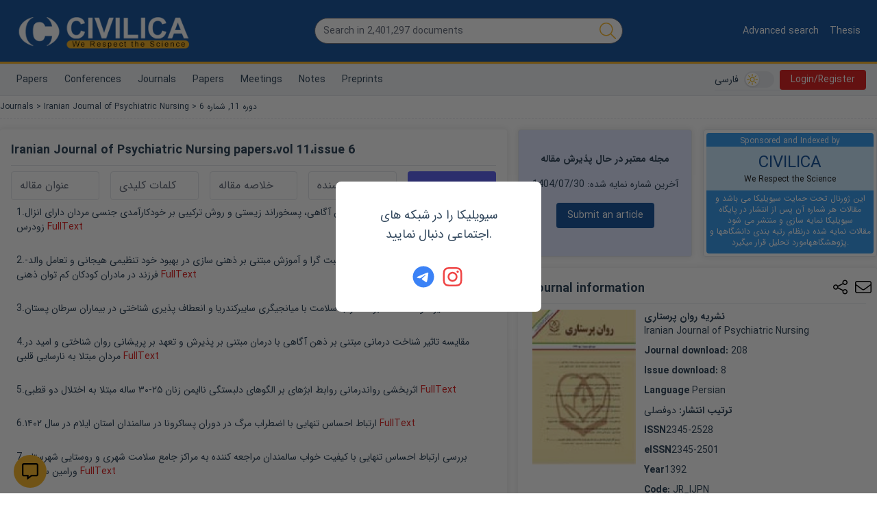

--- FILE ---
content_type: text/html; charset=utf-8
request_url: https://en.civilica.com/l/147693/
body_size: 43517
content:
<!doctype html><html lang="en" dir="rtl"><head><meta charset="utf-8"><title>مقالات نشریه روان پرستاری، دوره 11، شماره 6</title><meta property="og:type" content="website" ><meta property="og:title" content="مقالات نشریه روان پرستاری، دوره 11، شماره 6" ><meta name="twitter:title" content="مقالات نشریه روان پرستاری، دوره 11، شماره 6" ><meta name="twitter:card" content="summary" ><meta name="twitter:site" content="@CIVILICA" ><meta name="description" content="دانلود و دریافت مجموعه مقالات نشریه روان پرستاری دوره 11، شماره 6" ><meta property="og:description" content="دانلود و دریافت مجموعه مقالات نشریه روان پرستاری دوره 11، شماره 6" ><meta name="twitter:description" content="دانلود و دریافت مجموعه مقالات نشریه روان پرستاری دوره 11، شماره 6" ><link rel="alternate" href="https://civilica.com/l/147693/" hrefLang="fa-ir" ><link rel="alternate" href="https://en.civilica.com/l/147693/" hrefLang="en" /><link rel="alternate" href="https://civilica.com/l/147693/" hrefLang="x-default" ><link rel="canonical" href="https://en.civilica.com/l/147693/" ><meta property="og:url" content="https://en.civilica.com/l/147693/" ><meta property="fb:page-id" content="1414139148809247" ><meta property="fb:app_id" content="1708765552699166" ><link rel="preload" as="image" href="https://civilica.com/assets/images/logo_m.webp"><link rel="preload" as="image" href="https://civilica.com/media/l/21275_tn.webp"><link rel="preload" as="image" href="https://civilica.com/media/lo/238.webp"><link rel="preload" as="image" href="https://civilica.com/media/r/320616.webp"><link rel="preload" as="image" href="https://civilica.com/media/r/320616.webp"><meta name="viewport" content="width=device-width,initial-scale=1"/><link rel="apple-touch-icon" href="/assets/img/favicon.png"/><meta name="apple-mobile-web-app-status-bar" content="#db4938"/><meta name="theme-color" content="#1d5aa2"/><meta name="msapplication-navbutton-color" content="#1d5aa2"/><meta name="apple-mobile-web-app-status-bar-style" content="#1d5aa2"/><link rel="icon" href="[data-uri]"><script>function encryptMessage(t){const e=new JSEncrypt;return e.setPublicKey("-----BEGIN PUBLIC KEY-----\nMIICIjANBgkqhkiG9w0BAQEFAAOCAg8AMIICCgKCAgEA5sfa/16UorkBh/hjxRJ7\nM+ABBoqWI7IFFfbMKv6b8q5XksuRboRsqDXKBO2FWtS5eBZTriSw9Gwc7rQmHhaL\nSqjxSmHFpSoxc7SVoGUAQAY2PMVPkT9zA80D6z0gQDAIPSIQxapvS6ef9i9yEgNt\nodlZB/l9Paqmo46X1P5baexeyBN91LmT08ZEg1h06OZSefl4NdTKQQcEPh2PJbna\nhzQb0/oYe4XsMKFUpu8mNOsw13wyCITIrdVth6GvxwRJ7KIvmRdTUI8z+54+qwSM\nRBuTMhwE/qagmPyJJZ8RjD2NNvxxu/nihU54+JstiIXgYv4g915YkQC/EB61W+Oh\nY1cjS0a4WzuISoQ671a5nCZIIn7IzaqT0Y6DGGjeUB1LOVbA2oNtrXrrmbbZKVFz\n8AWWpMnLVPhlRjBMazi5oOBvTDVPdlGfN2sBr6sm7fEvTwPE95+S7nBhxL392L3L\nsfrUaujT1M1Cf2cvziwrYR0JDxIV+7fGn8skiK2/dmq4C5YpU2HHBSX6r5gnbfjq\nyh5spviu8c+RA9a/eAZ2+taoDK5+X9v+vTz5cj9cuYs8lnq6IgT1zpbODmzRX/cE\n5c8A+Y0HPiqw6Eu7bs7qAd9nI+T2X7J0BIofO6505DLUamDeNguBlTLFyzji4KBK\nOBIrlUG29xFTMaaOxcSKAyUCAwEAAQ==\n-----END PUBLIC KEY-----"),e.encrypt(t)}!function(t,e){"object"==typeof exports&&"object"==typeof module?module.exports=e():"function"==typeof define&&define.amd?define([],e):"object"==typeof exports?exports.JSEncrypt=e():t.JSEncrypt=e()}(window,(function(){return(()=>{"use strict";var t=[,(t,e,i)=>{function r(t){return"0123456789abcdefghijklmnopqrstuvwxyz".charAt(t)}function n(t,e){return t&e}function s(t,e){return t|e}function o(t,e){return t^e}function h(t,e){return t&~e}function a(t){if(0==t)return-1;var e=0;return 0==(65535&t)&&(t>>=16,e+=16),0==(255&t)&&(t>>=8,e+=8),0==(15&t)&&(t>>=4,e+=4),0==(3&t)&&(t>>=2,e+=2),0==(1&t)&&++e,e}function u(t){for(var e=0;0!=t;)t&=t-1,++e;return e}i.d(e,{default:()=>nt});var c,f="ABCDEFGHIJKLMNOPQRSTUVWXYZabcdefghijklmnopqrstuvwxyz0123456789+/";function l(t){var e,i,r="";for(e=0;e+3<=t.length;e+=3)i=parseInt(t.substring(e,e+3),16),r+=f.charAt(i>>6)+f.charAt(63&i);for(e+1==t.length?(i=parseInt(t.substring(e,e+1),16),r+=f.charAt(i<<2)):e+2==t.length&&(i=parseInt(t.substring(e,e+2),16),r+=f.charAt(i>>2)+f.charAt((3&i)<<4));(3&r.length)>0;)r+="=";return r}function p(t){var e,i="",n=0,s=0;for(e=0;e<t.length&&"="!=t.charAt(e);++e){var o=f.indexOf(t.charAt(e));o<0||(0==n?(i+=r(o>>2),s=3&o,n=1):1==n?(i+=r(s<<2|o>>4),s=15&o,n=2):2==n?(i+=r(s),i+=r(o>>2),s=3&o,n=3):(i+=r(s<<2|o>>4),i+=r(15&o),n=0))}return 1==n&&(i+=r(s<<2)),i}var g,d={decode:function(t){var e;if(void 0===g){var i="= \f\n\r\t \u2028\u2029";for(g=Object.create(null),e=0;e<64;++e)g["ABCDEFGHIJKLMNOPQRSTUVWXYZabcdefghijklmnopqrstuvwxyz0123456789+/".charAt(e)]=e;for(g["-"]=62,g._=63,e=0;e<i.length;++e)g[i.charAt(e)]=-1}var r=[],n=0,s=0;for(e=0;e<t.length;++e){var o=t.charAt(e);if("="==o)break;if(-1!=(o=g[o])){if(void 0===o)throw new Error("Illegal character at offset "+e);n|=o,++s>=4?(r[r.length]=n>>16,r[r.length]=n>>8&255,r[r.length]=255&n,n=0,s=0):n<<=6}}switch(s){case 1:throw new Error("Base64 encoding incomplete: at least 2 bits missing");case 2:r[r.length]=n>>10;break;case 3:r[r.length]=n>>16,r[r.length]=n>>8&255}return r},re:/-----BEGIN [^-]+-----([A-Za-z0-9+\/=\s]+)-----END [^-]+-----|begin-base64[^\n]+\n([A-Za-z0-9+\/=\s]+)====/,unarmor:function(t){var e=d.re.exec(t);if(e)if(e[1])t=e[1];else{if(!e[2])throw new Error("RegExp out of sync");t=e[2]}return d.decode(t)}},v=1e13,m=function(){function t(t){this.buf=[+t||0]}return t.prototype.mulAdd=function(t,e){var i,r,n=this.buf,s=n.length;for(i=0;i<s;++i)(r=n[i]*t+e)<v?e=0:r-=(e=0|r/v)*v,n[i]=r;e>0&&(n[i]=e)},t.prototype.sub=function(t){var e,i,r=this.buf,n=r.length;for(e=0;e<n;++e)(i=r[e]-t)<0?(i+=v,t=1):t=0,r[e]=i;for(;0===r[r.length-1];)r.pop()},t.prototype.toString=function(t){if(10!=(t||10))throw new Error("only base 10 is supported");for(var e=this.buf,i=e[e.length-1].toString(),r=e.length-2;r>=0;--r)i+=(v+e[r]).toString().substring(1);return i},t.prototype.valueOf=function(){for(var t=this.buf,e=0,i=t.length-1;i>=0;--i)e=e*v+t[i];return e},t.prototype.simplify=function(){var t=this.buf;return 1==t.length?t[0]:this},t}(),y=/^(\d\d)(0[1-9]|1[0-2])(0[1-9]|[12]\d|3[01])([01]\d|2[0-3])(?:([0-5]\d)(?:([0-5]\d)(?:[.,](\d{1,3}))?)?)?(Z|[-+](?:[0]\d|1[0-2])([0-5]\d)?)?$/,b=/^(\d\d\d\d)(0[1-9]|1[0-2])(0[1-9]|[12]\d|3[01])([01]\d|2[0-3])(?:([0-5]\d)(?:([0-5]\d)(?:[.,](\d{1,3}))?)?)?(Z|[-+](?:[0]\d|1[0-2])([0-5]\d)?)?$/;function T(t,e){return t.length>e&&(t=t.substring(0,e)+"…"),t}var S,E=function(){function t(e,i){this.hexDigits="0123456789ABCDEF",e instanceof t?(this.enc=e.enc,this.pos=e.pos):(this.enc=e,this.pos=i)}return t.prototype.get=function(t){if(void 0===t&&(t=this.pos++),t>=this.enc.length)throw new Error("Requesting byte offset "+t+" on a stream of length "+this.enc.length);return"string"==typeof this.enc?this.enc.charCodeAt(t):this.enc[t]},t.prototype.hexByte=function(t){return this.hexDigits.charAt(t>>4&15)+this.hexDigits.charAt(15&t)},t.prototype.hexDump=function(t,e,i){for(var r="",n=t;n<e;++n)if(r+=this.hexByte(this.get(n)),!0!==i)switch(15&n){case 7:r+="  ";break;case 15:r+="\n";break;default:r+=" "}return r},t.prototype.isASCII=function(t,e){for(var i=t;i<e;++i){var r=this.get(i);if(r<32||r>176)return!1}return!0},t.prototype.parseStringISO=function(t,e){for(var i="",r=t;r<e;++r)i+=String.fromCharCode(this.get(r));return i},t.prototype.parseStringUTF=function(t,e){for(var i="",r=t;r<e;){var n=this.get(r++);i+=n<128?String.fromCharCode(n):n>191&&n<224?String.fromCharCode((31&n)<<6|63&this.get(r++)):String.fromCharCode((15&n)<<12|(63&this.get(r++))<<6|63&this.get(r++))}return i},t.prototype.parseStringBMP=function(t,e){for(var i,r,n="",s=t;s<e;)i=this.get(s++),r=this.get(s++),n+=String.fromCharCode(i<<8|r);return n},t.prototype.parseTime=function(t,e,i){var r=this.parseStringISO(t,e),n=(i?y:b).exec(r);return n?(i&&(n[1]=+n[1],n[1]+=+n[1]<70?2e3:1900),r=n[1]+"-"+n[2]+"-"+n[3]+" "+n[4],n[5]&&(r+=":"+n[5],n[6]&&(r+=":"+n[6],n[7]&&(r+="."+n[7]))),n[8]&&(r+=" UTC","Z"!=n[8]&&(r+=n[8],n[9]&&(r+=":"+n[9]))),r):"Unrecognized time: "+r},t.prototype.parseInteger=function(t,e){for(var i,r=this.get(t),n=r>127,s=n?255:0,o="";r==s&&++t<e;)r=this.get(t);if(0==(i=e-t))return n?-1:0;if(i>4){for(o=r,i<<=3;0==(128&(+o^s));)o=+o<<1,--i;o="("+i+" bit)\n"}n&&(r-=256);for(var h=new m(r),a=t+1;a<e;++a)h.mulAdd(256,this.get(a));return o+h.toString()},t.prototype.parseBitString=function(t,e,i){for(var r=this.get(t),n="("+((e-t-1<<3)-r)+" bit)\n",s="",o=t+1;o<e;++o){for(var h=this.get(o),a=o==e-1?r:0,u=7;u>=a;--u)s+=h>>u&1?"1":"0";if(s.length>i)return n+T(s,i)}return n+s},t.prototype.parseOctetString=function(t,e,i){if(this.isASCII(t,e))return T(this.parseStringISO(t,e),i);var r=e-t,n="("+r+" byte)\n";r>(i/=2)&&(e=t+i);for(var s=t;s<e;++s)n+=this.hexByte(this.get(s));return r>i&&(n+="…"),n},t.prototype.parseOID=function(t,e,i){for(var r="",n=new m,s=0,o=t;o<e;++o){var h=this.get(o);if(n.mulAdd(128,127&h),s+=7,!(128&h)){if(""===r)if((n=n.simplify())instanceof m)n.sub(80),r="2."+n.toString();else{var a=n<80?n<40?0:1:2;r=a+"."+(n-40*a)}else r+="."+n.toString();if(r.length>i)return T(r,i);n=new m,s=0}}return s>0&&(r+=".incomplete"),r},t}(),w=function(){function t(t,e,i,r,n){if(!(r instanceof D))throw new Error("Invalid tag value.");this.stream=t,this.header=e,this.length=i,this.tag=r,this.sub=n}return t.prototype.typeName=function(){switch(this.tag.tagClass){case 0:switch(this.tag.tagNumber){case 0:return"EOC";case 1:return"BOOLEAN";case 2:return"INTEGER";case 3:return"BIT_STRING";case 4:return"OCTET_STRING";case 5:return"NULL";case 6:return"OBJECT_IDENTIFIER";case 7:return"ObjectDescriptor";case 8:return"EXTERNAL";case 9:return"REAL";case 10:return"ENUMERATED";case 11:return"EMBEDDED_PDV";case 12:return"UTF8String";case 16:return"SEQUENCE";case 17:return"SET";case 18:return"NumericString";case 19:return"PrintableString";case 20:return"TeletexString";case 21:return"VideotexString";case 22:return"IA5String";case 23:return"UTCTime";case 24:return"GeneralizedTime";case 25:return"GraphicString";case 26:return"VisibleString";case 27:return"GeneralString";case 28:return"UniversalString";case 30:return"BMPString"}return"Universal_"+this.tag.tagNumber.toString();case 1:return"Application_"+this.tag.tagNumber.toString();case 2:return"["+this.tag.tagNumber.toString()+"]";case 3:return"Private_"+this.tag.tagNumber.toString()}},t.prototype.content=function(t){if(void 0===this.tag)return null;void 0===t&&(t=1/0);var e=this.posContent(),i=Math.abs(this.length);if(!this.tag.isUniversal())return null!==this.sub?"("+this.sub.length+" elem)":this.stream.parseOctetString(e,e+i,t);switch(this.tag.tagNumber){case 1:return 0===this.stream.get(e)?"false":"true";case 2:return this.stream.parseInteger(e,e+i);case 3:return this.sub?"("+this.sub.length+" elem)":this.stream.parseBitString(e,e+i,t);case 4:return this.sub?"("+this.sub.length+" elem)":this.stream.parseOctetString(e,e+i,t);case 6:return this.stream.parseOID(e,e+i,t);case 16:case 17:return null!==this.sub?"("+this.sub.length+" elem)":"(no elem)";case 12:return T(this.stream.parseStringUTF(e,e+i),t);case 18:case 19:case 20:case 21:case 22:case 26:return T(this.stream.parseStringISO(e,e+i),t);case 30:return T(this.stream.parseStringBMP(e,e+i),t);case 23:case 24:return this.stream.parseTime(e,e+i,23==this.tag.tagNumber)}return null},t.prototype.toString=function(){return this.typeName()+"@"+this.stream.pos+"[header:"+this.header+",length:"+this.length+",sub:"+(null===this.sub?"null":this.sub.length)+"]"},t.prototype.toPrettyString=function(t){void 0===t&&(t="");var e=t+this.typeName()+" @"+this.stream.pos;if(this.length>=0&&(e+="+"),e+=this.length,this.tag.tagConstructed?e+=" (constructed)":!this.tag.isUniversal()||3!=this.tag.tagNumber&&4!=this.tag.tagNumber||null===this.sub||(e+=" (encapsulates)"),e+="\n",null!==this.sub){t+="  ";for(var i=0,r=this.sub.length;i<r;++i)e+=this.sub[i].toPrettyString(t)}return e},t.prototype.posStart=function(){return this.stream.pos},t.prototype.posContent=function(){return this.stream.pos+this.header},t.prototype.posEnd=function(){return this.stream.pos+this.header+Math.abs(this.length)},t.prototype.toHexString=function(){return this.stream.hexDump(this.posStart(),this.posEnd(),!0)},t.decodeLength=function(t){var e=t.get(),i=127&e;if(i==e)return i;if(i>6)throw new Error("Length over 48 bits not supported at position "+(t.pos-1));if(0===i)return null;e=0;for(var r=0;r<i;++r)e=256*e+t.get();return e},t.prototype.getHexStringValue=function(){var t=this.toHexString(),e=2*this.header,i=2*this.length;return t.substr(e,i)},t.decode=function(e){var i;i=e instanceof E?e:new E(e,0);var r=new E(i),n=new D(i),s=t.decodeLength(i),o=i.pos,h=o-r.pos,a=null,u=function(){var e=[];if(null!==s){for(var r=o+s;i.pos<r;)e[e.length]=t.decode(i);if(i.pos!=r)throw new Error("Content size is not correct for container starting at offset "+o)}else try{for(;;){var n=t.decode(i);if(n.tag.isEOC())break;e[e.length]=n}s=o-i.pos}catch(t){throw new Error("Exception while decoding undefined length content: "+t)}return e};if(n.tagConstructed)a=u();else if(n.isUniversal()&&(3==n.tagNumber||4==n.tagNumber))try{if(3==n.tagNumber&&0!=i.get())throw new Error("BIT STRINGs with unused bits cannot encapsulate.");a=u();for(var c=0;c<a.length;++c)if(a[c].tag.isEOC())throw new Error("EOC is not supposed to be actual content.")}catch(t){a=null}if(null===a){if(null===s)throw new Error("We can't skip over an invalid tag with undefined length at offset "+o);i.pos=o+Math.abs(s)}return new t(r,h,s,n,a)},t}(),D=function(){function t(t){var e=t.get();if(this.tagClass=e>>6,this.tagConstructed=0!=(32&e),this.tagNumber=31&e,31==this.tagNumber){var i=new m;do{e=t.get(),i.mulAdd(128,127&e)}while(128&e);this.tagNumber=i.simplify()}}return t.prototype.isUniversal=function(){return 0===this.tagClass},t.prototype.isEOC=function(){return 0===this.tagClass&&0===this.tagNumber},t}(),x=[2,3,5,7,11,13,17,19,23,29,31,37,41,43,47,53,59,61,67,71,73,79,83,89,97,101,103,107,109,113,127,131,137,139,149,151,157,163,167,173,179,181,191,193,197,199,211,223,227,229,233,239,241,251,257,263,269,271,277,281,283,293,307,311,313,317,331,337,347,349,353,359,367,373,379,383,389,397,401,409,419,421,431,433,439,443,449,457,461,463,467,479,487,491,499,503,509,521,523,541,547,557,563,569,571,577,587,593,599,601,607,613,617,619,631,641,643,647,653,659,661,673,677,683,691,701,709,719,727,733,739,743,751,757,761,769,773,787,797,809,811,821,823,827,829,839,853,857,859,863,877,881,883,887,907,911,919,929,937,941,947,953,967,971,977,983,991,997],B=(1<<26)/x[x.length-1],R=function(){function t(t,e,i){null!=t&&("number"==typeof t?this.fromNumber(t,e,i):null==e&&"string"!=typeof t?this.fromString(t,256):this.fromString(t,e))}return t.prototype.toString=function(t){if(this.s<0)return"-"+this.negate().toString(t);var e;if(16==t)e=4;else if(8==t)e=3;else if(2==t)e=1;else if(32==t)e=5;else{if(4!=t)return this.toRadix(t);e=2}var i,n=(1<<e)-1,s=!1,o="",h=this.t,a=this.DB-h*this.DB%e;if(h-- >0)for(a<this.DB&&(i=this[h]>>a)>0&&(s=!0,o=r(i));h>=0;)a<e?(i=(this[h]&(1<<a)-1)<<e-a,i|=this[--h]>>(a+=this.DB-e)):(i=this[h]>>(a-=e)&n,a<=0&&(a+=this.DB,--h)),i>0&&(s=!0),s&&(o+=r(i));return s?o:"0"},t.prototype.negate=function(){var e=N();return t.ZERO.subTo(this,e),e},t.prototype.abs=function(){return this.s<0?this.negate():this},t.prototype.compareTo=function(t){var e=this.s-t.s;if(0!=e)return e;var i=this.t;if(0!=(e=i-t.t))return this.s<0?-e:e;for(;--i>=0;)if(0!=(e=this[i]-t[i]))return e;return 0},t.prototype.bitLength=function(){return this.t<=0?0:this.DB*(this.t-1)+K(this[this.t-1]^this.s&this.DM)},t.prototype.mod=function(e){var i=N();return this.abs().divRemTo(e,null,i),this.s<0&&i.compareTo(t.ZERO)>0&&e.subTo(i,i),i},t.prototype.modPowInt=function(t,e){var i;return i=t<256||e.isEven()?new O(e):new V(e),this.exp(t,i)},t.prototype.clone=function(){var t=N();return this.copyTo(t),t},t.prototype.intValue=function(){if(this.s<0){if(1==this.t)return this[0]-this.DV;if(0==this.t)return-1}else{if(1==this.t)return this[0];if(0==this.t)return 0}return(this[1]&(1<<32-this.DB)-1)<<this.DB|this[0]},t.prototype.byteValue=function(){return 0==this.t?this.s:this[0]<<24>>24},t.prototype.shortValue=function(){return 0==this.t?this.s:this[0]<<16>>16},t.prototype.signum=function(){return this.s<0?-1:this.t<=0||1==this.t&&this[0]<=0?0:1},t.prototype.toByteArray=function(){var t=this.t,e=[];e[0]=this.s;var i,r=this.DB-t*this.DB%8,n=0;if(t-- >0)for(r<this.DB&&(i=this[t]>>r)!=(this.s&this.DM)>>r&&(e[n++]=i|this.s<<this.DB-r);t>=0;)r<8?(i=(this[t]&(1<<r)-1)<<8-r,i|=this[--t]>>(r+=this.DB-8)):(i=this[t]>>(r-=8)&255,r<=0&&(r+=this.DB,--t)),0!=(128&i)&&(i|=-256),0==n&&(128&this.s)!=(128&i)&&++n,(n>0||i!=this.s)&&(e[n++]=i);return e},t.prototype.equals=function(t){return 0==this.compareTo(t)},t.prototype.min=function(t){return this.compareTo(t)<0?this:t},t.prototype.max=function(t){return this.compareTo(t)>0?this:t},t.prototype.and=function(t){var e=N();return this.bitwiseTo(t,n,e),e},t.prototype.or=function(t){var e=N();return this.bitwiseTo(t,s,e),e},t.prototype.xor=function(t){var e=N();return this.bitwiseTo(t,o,e),e},t.prototype.andNot=function(t){var e=N();return this.bitwiseTo(t,h,e),e},t.prototype.not=function(){for(var t=N(),e=0;e<this.t;++e)t[e]=this.DM&~this[e];return t.t=this.t,t.s=~this.s,t},t.prototype.shiftLeft=function(t){var e=N();return t<0?this.rShiftTo(-t,e):this.lShiftTo(t,e),e},t.prototype.shiftRight=function(t){var e=N();return t<0?this.lShiftTo(-t,e):this.rShiftTo(t,e),e},t.prototype.getLowestSetBit=function(){for(var t=0;t<this.t;++t)if(0!=this[t])return t*this.DB+a(this[t]);return this.s<0?this.t*this.DB:-1},t.prototype.bitCount=function(){for(var t=0,e=this.s&this.DM,i=0;i<this.t;++i)t+=u(this[i]^e);return t},t.prototype.testBit=function(t){var e=Math.floor(t/this.DB);return e>=this.t?0!=this.s:0!=(this[e]&1<<t%this.DB)},t.prototype.setBit=function(t){return this.changeBit(t,s)},t.prototype.clearBit=function(t){return this.changeBit(t,h)},t.prototype.flipBit=function(t){return this.changeBit(t,o)},t.prototype.add=function(t){var e=N();return this.addTo(t,e),e},t.prototype.subtract=function(t){var e=N();return this.subTo(t,e),e},t.prototype.multiply=function(t){var e=N();return this.multiplyTo(t,e),e},t.prototype.divide=function(t){var e=N();return this.divRemTo(t,e,null),e},t.prototype.remainder=function(t){var e=N();return this.divRemTo(t,null,e),e},t.prototype.divideAndRemainder=function(t){var e=N(),i=N();return this.divRemTo(t,e,i),[e,i]},t.prototype.modPow=function(t,e){var i,r,n=t.bitLength(),s=H(1);if(n<=0)return s;i=n<18?1:n<48?3:n<144?4:n<768?5:6,r=n<8?new O(e):e.isEven()?new I(e):new V(e);var o=[],h=3,a=i-1,u=(1<<i)-1;if(o[1]=r.convert(this),i>1){var c=N();for(r.sqrTo(o[1],c);h<=u;)o[h]=N(),r.mulTo(c,o[h-2],o[h]),h+=2}var f,l,p=t.t-1,g=!0,d=N();for(n=K(t[p])-1;p>=0;){for(n>=a?f=t[p]>>n-a&u:(f=(t[p]&(1<<n+1)-1)<<a-n,p>0&&(f|=t[p-1]>>this.DB+n-a)),h=i;0==(1&f);)f>>=1,--h;if((n-=h)<0&&(n+=this.DB,--p),g)o[f].copyTo(s),g=!1;else{for(;h>1;)r.sqrTo(s,d),r.sqrTo(d,s),h-=2;h>0?r.sqrTo(s,d):(l=s,s=d,d=l),r.mulTo(d,o[f],s)}for(;p>=0&&0==(t[p]&1<<n);)r.sqrTo(s,d),l=s,s=d,d=l,--n<0&&(n=this.DB-1,--p)}return r.revert(s)},t.prototype.modInverse=function(e){var i=e.isEven();if(this.isEven()&&i||0==e.signum())return t.ZERO;for(var r=e.clone(),n=this.clone(),s=H(1),o=H(0),h=H(0),a=H(1);0!=r.signum();){for(;r.isEven();)r.rShiftTo(1,r),i?(s.isEven()&&o.isEven()||(s.addTo(this,s),o.subTo(e,o)),s.rShiftTo(1,s)):o.isEven()||o.subTo(e,o),o.rShiftTo(1,o);for(;n.isEven();)n.rShiftTo(1,n),i?(h.isEven()&&a.isEven()||(h.addTo(this,h),a.subTo(e,a)),h.rShiftTo(1,h)):a.isEven()||a.subTo(e,a),a.rShiftTo(1,a);r.compareTo(n)>=0?(r.subTo(n,r),i&&s.subTo(h,s),o.subTo(a,o)):(n.subTo(r,n),i&&h.subTo(s,h),a.subTo(o,a))}return 0!=n.compareTo(t.ONE)?t.ZERO:a.compareTo(e)>=0?a.subtract(e):a.signum()<0?(a.addTo(e,a),a.signum()<0?a.add(e):a):a},t.prototype.pow=function(t){return this.exp(t,new A)},t.prototype.gcd=function(t){var e=this.s<0?this.negate():this.clone(),i=t.s<0?t.negate():t.clone();if(e.compareTo(i)<0){var r=e;e=i,i=r}var n=e.getLowestSetBit(),s=i.getLowestSetBit();if(s<0)return e;for(n<s&&(s=n),s>0&&(e.rShiftTo(s,e),i.rShiftTo(s,i));e.signum()>0;)(n=e.getLowestSetBit())>0&&e.rShiftTo(n,e),(n=i.getLowestSetBit())>0&&i.rShiftTo(n,i),e.compareTo(i)>=0?(e.subTo(i,e),e.rShiftTo(1,e)):(i.subTo(e,i),i.rShiftTo(1,i));return s>0&&i.lShiftTo(s,i),i},t.prototype.isProbablePrime=function(t){var e,i=this.abs();if(1==i.t&&i[0]<=x[x.length-1]){for(e=0;e<x.length;++e)if(i[0]==x[e])return!0;return!1}if(i.isEven())return!1;for(e=1;e<x.length;){for(var r=x[e],n=e+1;n<x.length&&r<B;)r*=x[n++];for(r=i.modInt(r);e<n;)if(r%x[e++]==0)return!1}return i.millerRabin(t)},t.prototype.copyTo=function(t){for(var e=this.t-1;e>=0;--e)t[e]=this[e];t.t=this.t,t.s=this.s},t.prototype.fromInt=function(t){this.t=1,this.s=t<0?-1:0,t>0?this[0]=t:t<-1?this[0]=t+this.DV:this.t=0},t.prototype.fromString=function(e,i){var r;if(16==i)r=4;else if(8==i)r=3;else if(256==i)r=8;else if(2==i)r=1;else if(32==i)r=5;else{if(4!=i)return void this.fromRadix(e,i);r=2}this.t=0,this.s=0;for(var n=e.length,s=!1,o=0;--n>=0;){var h=8==r?255&+e[n]:C(e,n);h<0?"-"==e.charAt(n)&&(s=!0):(s=!1,0==o?this[this.t++]=h:o+r>this.DB?(this[this.t-1]|=(h&(1<<this.DB-o)-1)<<o,this[this.t++]=h>>this.DB-o):this[this.t-1]|=h<<o,(o+=r)>=this.DB&&(o-=this.DB))}8==r&&0!=(128&+e[0])&&(this.s=-1,o>0&&(this[this.t-1]|=(1<<this.DB-o)-1<<o)),this.clamp(),s&&t.ZERO.subTo(this,this)},t.prototype.clamp=function(){for(var t=this.s&this.DM;this.t>0&&this[this.t-1]==t;)--this.t},t.prototype.dlShiftTo=function(t,e){var i;for(i=this.t-1;i>=0;--i)e[i+t]=this[i];for(i=t-1;i>=0;--i)e[i]=0;e.t=this.t+t,e.s=this.s},t.prototype.drShiftTo=function(t,e){for(var i=t;i<this.t;++i)e[i-t]=this[i];e.t=Math.max(this.t-t,0),e.s=this.s},t.prototype.lShiftTo=function(t,e){for(var i=t%this.DB,r=this.DB-i,n=(1<<r)-1,s=Math.floor(t/this.DB),o=this.s<<i&this.DM,h=this.t-1;h>=0;--h)e[h+s+1]=this[h]>>r|o,o=(this[h]&n)<<i;for(h=s-1;h>=0;--h)e[h]=0;e[s]=o,e.t=this.t+s+1,e.s=this.s,e.clamp()},t.prototype.rShiftTo=function(t,e){e.s=this.s;var i=Math.floor(t/this.DB);if(i>=this.t)e.t=0;else{var r=t%this.DB,n=this.DB-r,s=(1<<r)-1;e[0]=this[i]>>r;for(var o=i+1;o<this.t;++o)e[o-i-1]|=(this[o]&s)<<n,e[o-i]=this[o]>>r;r>0&&(e[this.t-i-1]|=(this.s&s)<<n),e.t=this.t-i,e.clamp()}},t.prototype.subTo=function(t,e){for(var i=0,r=0,n=Math.min(t.t,this.t);i<n;)r+=this[i]-t[i],e[i++]=r&this.DM,r>>=this.DB;if(t.t<this.t){for(r-=t.s;i<this.t;)r+=this[i],e[i++]=r&this.DM,r>>=this.DB;r+=this.s}else{for(r+=this.s;i<t.t;)r-=t[i],e[i++]=r&this.DM,r>>=this.DB;r-=t.s}e.s=r<0?-1:0,r<-1?e[i++]=this.DV+r:r>0&&(e[i++]=r),e.t=i,e.clamp()},t.prototype.multiplyTo=function(e,i){var r=this.abs(),n=e.abs(),s=r.t;for(i.t=s+n.t;--s>=0;)i[s]=0;for(s=0;s<n.t;++s)i[s+r.t]=r.am(0,n[s],i,s,0,r.t);i.s=0,i.clamp(),this.s!=e.s&&t.ZERO.subTo(i,i)},t.prototype.squareTo=function(t){for(var e=this.abs(),i=t.t=2*e.t;--i>=0;)t[i]=0;for(i=0;i<e.t-1;++i){var r=e.am(i,e[i],t,2*i,0,1);(t[i+e.t]+=e.am(i+1,2*e[i],t,2*i+1,r,e.t-i-1))>=e.DV&&(t[i+e.t]-=e.DV,t[i+e.t+1]=1)}t.t>0&&(t[t.t-1]+=e.am(i,e[i],t,2*i,0,1)),t.s=0,t.clamp()},t.prototype.divRemTo=function(e,i,r){var n=e.abs();if(!(n.t<=0)){var s=this.abs();if(s.t<n.t)return null!=i&&i.fromInt(0),void(null!=r&&this.copyTo(r));null==r&&(r=N());var o=N(),h=this.s,a=e.s,u=this.DB-K(n[n.t-1]);u>0?(n.lShiftTo(u,o),s.lShiftTo(u,r)):(n.copyTo(o),s.copyTo(r));var c=o.t,f=o[c-1];if(0!=f){var l=f*(1<<this.F1)+(c>1?o[c-2]>>this.F2:0),p=this.FV/l,g=(1<<this.F1)/l,d=1<<this.F2,v=r.t,m=v-c,y=null==i?N():i;for(o.dlShiftTo(m,y),r.compareTo(y)>=0&&(r[r.t++]=1,r.subTo(y,r)),t.ONE.dlShiftTo(c,y),y.subTo(o,o);o.t<c;)o[o.t++]=0;for(;--m>=0;){var b=r[--v]==f?this.DM:Math.floor(r[v]*p+(r[v-1]+d)*g);if((r[v]+=o.am(0,b,r,m,0,c))<b)for(o.dlShiftTo(m,y),r.subTo(y,r);r[v]<--b;)r.subTo(y,r)}null!=i&&(r.drShiftTo(c,i),h!=a&&t.ZERO.subTo(i,i)),r.t=c,r.clamp(),u>0&&r.rShiftTo(u,r),h<0&&t.ZERO.subTo(r,r)}}},t.prototype.invDigit=function(){if(this.t<1)return 0;var t=this[0];if(0==(1&t))return 0;var e=3&t;return(e=(e=(e=(e=e*(2-(15&t)*e)&15)*(2-(255&t)*e)&255)*(2-((65535&t)*e&65535))&65535)*(2-t*e%this.DV)%this.DV)>0?this.DV-e:-e},t.prototype.isEven=function(){return 0==(this.t>0?1&this[0]:this.s)},t.prototype.exp=function(e,i){if(e>4294967295||e<1)return t.ONE;var r=N(),n=N(),s=i.convert(this),o=K(e)-1;for(s.copyTo(r);--o>=0;)if(i.sqrTo(r,n),(e&1<<o)>0)i.mulTo(n,s,r);else{var h=r;r=n,n=h}return i.revert(r)},t.prototype.chunkSize=function(t){return Math.floor(Math.LN2*this.DB/Math.log(t))},t.prototype.toRadix=function(t){if(null==t&&(t=10),0==this.signum()||t<2||t>36)return"0";var e=this.chunkSize(t),i=Math.pow(t,e),r=H(i),n=N(),s=N(),o="";for(this.divRemTo(r,n,s);n.signum()>0;)o=(i+s.intValue()).toString(t).substr(1)+o,n.divRemTo(r,n,s);return s.intValue().toString(t)+o},t.prototype.fromRadix=function(e,i){this.fromInt(0),null==i&&(i=10);for(var r=this.chunkSize(i),n=Math.pow(i,r),s=!1,o=0,h=0,a=0;a<e.length;++a){var u=C(e,a);u<0?"-"==e.charAt(a)&&0==this.signum()&&(s=!0):(h=i*h+u,++o>=r&&(this.dMultiply(n),this.dAddOffset(h,0),o=0,h=0))}o>0&&(this.dMultiply(Math.pow(i,o)),this.dAddOffset(h,0)),s&&t.ZERO.subTo(this,this)},t.prototype.fromNumber=function(e,i,r){if("number"==typeof i)if(e<2)this.fromInt(1);else for(this.fromNumber(e,r),this.testBit(e-1)||this.bitwiseTo(t.ONE.shiftLeft(e-1),s,this),this.isEven()&&this.dAddOffset(1,0);!this.isProbablePrime(i);)this.dAddOffset(2,0),this.bitLength()>e&&this.subTo(t.ONE.shiftLeft(e-1),this);else{var n=[],o=7&e;n.length=1+(e>>3),i.nextBytes(n),o>0?n[0]&=(1<<o)-1:n[0]=0,this.fromString(n,256)}},t.prototype.bitwiseTo=function(t,e,i){var r,n,s=Math.min(t.t,this.t);for(r=0;r<s;++r)i[r]=e(this[r],t[r]);if(t.t<this.t){for(n=t.s&this.DM,r=s;r<this.t;++r)i[r]=e(this[r],n);i.t=this.t}else{for(n=this.s&this.DM,r=s;r<t.t;++r)i[r]=e(n,t[r]);i.t=t.t}i.s=e(this.s,t.s),i.clamp()},t.prototype.changeBit=function(e,i){var r=t.ONE.shiftLeft(e);return this.bitwiseTo(r,i,r),r},t.prototype.addTo=function(t,e){for(var i=0,r=0,n=Math.min(t.t,this.t);i<n;)r+=this[i]+t[i],e[i++]=r&this.DM,r>>=this.DB;if(t.t<this.t){for(r+=t.s;i<this.t;)r+=this[i],e[i++]=r&this.DM,r>>=this.DB;r+=this.s}else{for(r+=this.s;i<t.t;)r+=t[i],e[i++]=r&this.DM,r>>=this.DB;r+=t.s}e.s=r<0?-1:0,r>0?e[i++]=r:r<-1&&(e[i++]=this.DV+r),e.t=i,e.clamp()},t.prototype.dMultiply=function(t){this[this.t]=this.am(0,t-1,this,0,0,this.t),++this.t,this.clamp()},t.prototype.dAddOffset=function(t,e){if(0!=t){for(;this.t<=e;)this[this.t++]=0;for(this[e]+=t;this[e]>=this.DV;)this[e]-=this.DV,++e>=this.t&&(this[this.t++]=0),++this[e]}},t.prototype.multiplyLowerTo=function(t,e,i){var r=Math.min(this.t+t.t,e);for(i.s=0,i.t=r;r>0;)i[--r]=0;for(var n=i.t-this.t;r<n;++r)i[r+this.t]=this.am(0,t[r],i,r,0,this.t);for(n=Math.min(t.t,e);r<n;++r)this.am(0,t[r],i,r,0,e-r);i.clamp()},t.prototype.multiplyUpperTo=function(t,e,i){--e;var r=i.t=this.t+t.t-e;for(i.s=0;--r>=0;)i[r]=0;for(r=Math.max(e-this.t,0);r<t.t;++r)i[this.t+r-e]=this.am(e-r,t[r],i,0,0,this.t+r-e);i.clamp(),i.drShiftTo(1,i)},t.prototype.modInt=function(t){if(t<=0)return 0;var e=this.DV%t,i=this.s<0?t-1:0;if(this.t>0)if(0==e)i=this[0]%t;else for(var r=this.t-1;r>=0;--r)i=(e*i+this[r])%t;return i},t.prototype.millerRabin=function(e){var i=this.subtract(t.ONE),r=i.getLowestSetBit();if(r<=0)return!1;var n=i.shiftRight(r);(e=e+1>>1)>x.length&&(e=x.length);for(var s=N(),o=0;o<e;++o){s.fromInt(x[Math.floor(Math.random()*x.length)]);var h=s.modPow(n,this);if(0!=h.compareTo(t.ONE)&&0!=h.compareTo(i)){for(var a=1;a++<r&&0!=h.compareTo(i);)if(0==(h=h.modPowInt(2,this)).compareTo(t.ONE))return!1;if(0!=h.compareTo(i))return!1}}return!0},t.prototype.square=function(){var t=N();return this.squareTo(t),t},t.prototype.gcda=function(t,e){var i=this.s<0?this.negate():this.clone(),r=t.s<0?t.negate():t.clone();if(i.compareTo(r)<0){var n=i;i=r,r=n}var s=i.getLowestSetBit(),o=r.getLowestSetBit();if(o<0)e(i);else{s<o&&(o=s),o>0&&(i.rShiftTo(o,i),r.rShiftTo(o,r));var h=function(){(s=i.getLowestSetBit())>0&&i.rShiftTo(s,i),(s=r.getLowestSetBit())>0&&r.rShiftTo(s,r),i.compareTo(r)>=0?(i.subTo(r,i),i.rShiftTo(1,i)):(r.subTo(i,r),r.rShiftTo(1,r)),i.signum()>0?setTimeout(h,0):(o>0&&r.lShiftTo(o,r),setTimeout((function(){e(r)}),0))};setTimeout(h,10)}},t.prototype.fromNumberAsync=function(e,i,r,n){if("number"==typeof i)if(e<2)this.fromInt(1);else{this.fromNumber(e,r),this.testBit(e-1)||this.bitwiseTo(t.ONE.shiftLeft(e-1),s,this),this.isEven()&&this.dAddOffset(1,0);var o=this,h=function(){o.dAddOffset(2,0),o.bitLength()>e&&o.subTo(t.ONE.shiftLeft(e-1),o),o.isProbablePrime(i)?setTimeout((function(){n()}),0):setTimeout(h,0)};setTimeout(h,0)}else{var a=[],u=7&e;a.length=1+(e>>3),i.nextBytes(a),u>0?a[0]&=(1<<u)-1:a[0]=0,this.fromString(a,256)}},t}(),A=function(){function t(){}return t.prototype.convert=function(t){return t},t.prototype.revert=function(t){return t},t.prototype.mulTo=function(t,e,i){t.multiplyTo(e,i)},t.prototype.sqrTo=function(t,e){t.squareTo(e)},t}(),O=function(){function t(t){this.m=t}return t.prototype.convert=function(t){return t.s<0||t.compareTo(this.m)>=0?t.mod(this.m):t},t.prototype.revert=function(t){return t},t.prototype.reduce=function(t){t.divRemTo(this.m,null,t)},t.prototype.mulTo=function(t,e,i){t.multiplyTo(e,i),this.reduce(i)},t.prototype.sqrTo=function(t,e){t.squareTo(e),this.reduce(e)},t}(),V=function(){function t(t){this.m=t,this.mp=t.invDigit(),this.mpl=32767&this.mp,this.mph=this.mp>>15,this.um=(1<<t.DB-15)-1,this.mt2=2*t.t}return t.prototype.convert=function(t){var e=N();return t.abs().dlShiftTo(this.m.t,e),e.divRemTo(this.m,null,e),t.s<0&&e.compareTo(R.ZERO)>0&&this.m.subTo(e,e),e},t.prototype.revert=function(t){var e=N();return t.copyTo(e),this.reduce(e),e},t.prototype.reduce=function(t){for(;t.t<=this.mt2;)t[t.t++]=0;for(var e=0;e<this.m.t;++e){var i=32767&t[e],r=i*this.mpl+((i*this.mph+(t[e]>>15)*this.mpl&this.um)<<15)&t.DM;for(t[i=e+this.m.t]+=this.m.am(0,r,t,e,0,this.m.t);t[i]>=t.DV;)t[i]-=t.DV,t[++i]++}t.clamp(),t.drShiftTo(this.m.t,t),t.compareTo(this.m)>=0&&t.subTo(this.m,t)},t.prototype.mulTo=function(t,e,i){t.multiplyTo(e,i),this.reduce(i)},t.prototype.sqrTo=function(t,e){t.squareTo(e),this.reduce(e)},t}(),I=function(){function t(t){this.m=t,this.r2=N(),this.q3=N(),R.ONE.dlShiftTo(2*t.t,this.r2),this.mu=this.r2.divide(t)}return t.prototype.convert=function(t){if(t.s<0||t.t>2*this.m.t)return t.mod(this.m);if(t.compareTo(this.m)<0)return t;var e=N();return t.copyTo(e),this.reduce(e),e},t.prototype.revert=function(t){return t},t.prototype.reduce=function(t){for(t.drShiftTo(this.m.t-1,this.r2),t.t>this.m.t+1&&(t.t=this.m.t+1,t.clamp()),this.mu.multiplyUpperTo(this.r2,this.m.t+1,this.q3),this.m.multiplyLowerTo(this.q3,this.m.t+1,this.r2);t.compareTo(this.r2)<0;)t.dAddOffset(1,this.m.t+1);for(t.subTo(this.r2,t);t.compareTo(this.m)>=0;)t.subTo(this.m,t)},t.prototype.mulTo=function(t,e,i){t.multiplyTo(e,i),this.reduce(i)},t.prototype.sqrTo=function(t,e){t.squareTo(e),this.reduce(e)},t}();function N(){return new R(null)}function P(t,e){return new R(t,e)}var M="undefined"!=typeof navigator;M&&"Microsoft Internet Explorer"==navigator.appName?(R.prototype.am=function(t,e,i,r,n,s){for(var o=32767&e,h=e>>15;--s>=0;){var a=32767&this[t],u=this[t++]>>15,c=h*a+u*o;n=((a=o*a+((32767&c)<<15)+i[r]+(1073741823&n))>>>30)+(c>>>15)+h*u+(n>>>30),i[r++]=1073741823&a}return n},S=30):M&&"Netscape"!=navigator.appName?(R.prototype.am=function(t,e,i,r,n,s){for(;--s>=0;){var o=e*this[t++]+i[r]+n;n=Math.floor(o/67108864),i[r++]=67108863&o}return n},S=26):(R.prototype.am=function(t,e,i,r,n,s){for(var o=16383&e,h=e>>14;--s>=0;){var a=16383&this[t],u=this[t++]>>14,c=h*a+u*o;n=((a=o*a+((16383&c)<<14)+i[r]+n)>>28)+(c>>14)+h*u,i[r++]=268435455&a}return n},S=28),R.prototype.DB=S,R.prototype.DM=(1<<S)-1,R.prototype.DV=1<<S,R.prototype.FV=Math.pow(2,52),R.prototype.F1=52-S,R.prototype.F2=2*S-52;var q,j,L=[];for(q="0".charCodeAt(0),j=0;j<=9;++j)L[q++]=j;for(q="a".charCodeAt(0),j=10;j<36;++j)L[q++]=j;for(q="A".charCodeAt(0),j=10;j<36;++j)L[q++]=j;function C(t,e){var i=L[t.charCodeAt(e)];return null==i?-1:i}function H(t){var e=N();return e.fromInt(t),e}function K(t){var e,i=1;return 0!=(e=t>>>16)&&(t=e,i+=16),0!=(e=t>>8)&&(t=e,i+=8),0!=(e=t>>4)&&(t=e,i+=4),0!=(e=t>>2)&&(t=e,i+=2),0!=(e=t>>1)&&(t=e,i+=1),i}R.ZERO=H(0),R.ONE=H(1);var U,F,k=function(){function t(){this.i=0,this.j=0,this.S=[]}return t.prototype.init=function(t){var e,i,r;for(e=0;e<256;++e)this.S[e]=e;for(i=0,e=0;e<256;++e)i=i+this.S[e]+t[e%t.length]&255,r=this.S[e],this.S[e]=this.S[i],this.S[i]=r;this.i=0,this.j=0},t.prototype.next=function(){var t;return this.i=this.i+1&255,this.j=this.j+this.S[this.i]&255,t=this.S[this.i],this.S[this.i]=this.S[this.j],this.S[this.j]=t,this.S[t+this.S[this.i]&255]},t}(),z=null;if(null==z){z=[],F=0;var _=void 0;if(window.crypto&&window.crypto.getRandomValues){var Z=new Uint32Array(256);for(window.crypto.getRandomValues(Z),_=0;_<Z.length;++_)z[F++]=255&Z[_]}var G=0,Y=function(t){if((G=G||0)>=256||F>=256)window.removeEventListener?window.removeEventListener("mousemove",Y,!1):window.detachEvent&&window.detachEvent("onmousemove",Y);else try{var e=t.x+t.y;z[F++]=255&e,G+=1}catch(t){}};window.addEventListener?window.addEventListener("mousemove",Y,!1):window.attachEvent&&window.attachEvent("onmousemove",Y)}function J(){if(null==U){for(U=new k;F<256;){var t=Math.floor(65536*Math.random());z[F++]=255&t}for(U.init(z),F=0;F<z.length;++F)z[F]=0;F=0}return U.next()}var Q=function(){function t(){}return t.prototype.nextBytes=function(t){for(var e=0;e<t.length;++e)t[e]=J()},t}(),X=function(){function t(){this.n=null,this.e=0,this.d=null,this.p=null,this.q=null,this.dmp1=null,this.dmq1=null,this.coeff=null}return t.prototype.doPublic=function(t){return t.modPowInt(this.e,this.n)},t.prototype.doPrivate=function(t){if(null==this.p||null==this.q)return t.modPow(this.d,this.n);for(var e=t.mod(this.p).modPow(this.dmp1,this.p),i=t.mod(this.q).modPow(this.dmq1,this.q);e.compareTo(i)<0;)e=e.add(this.p);return e.subtract(i).multiply(this.coeff).mod(this.p).multiply(this.q).add(i)},t.prototype.setPublic=function(t,e){null!=t&&null!=e&&t.length>0&&e.length>0?(this.n=P(t,16),this.e=parseInt(e,16)):console.error("Invalid RSA public key")},t.prototype.encrypt=function(t){var e=this.n.bitLength()+7>>3,i=function(t,e){if(e<t.length+11)return console.error("Message too long for RSA"),null;for(var i=[],r=t.length-1;r>=0&&e>0;){var n=t.charCodeAt(r--);n<128?i[--e]=n:n>127&&n<2048?(i[--e]=63&n|128,i[--e]=n>>6|192):(i[--e]=63&n|128,i[--e]=n>>6&63|128,i[--e]=n>>12|224)}i[--e]=0;for(var s=new Q,o=[];e>2;){for(o[0]=0;0==o[0];)s.nextBytes(o);i[--e]=o[0]}return i[--e]=2,i[--e]=0,new R(i)}(t,e);if(null==i)return null;var r=this.doPublic(i);if(null==r)return null;for(var n=r.toString(16),s=n.length,o=0;o<2*e-s;o++)n="0"+n;return n},t.prototype.setPrivate=function(t,e,i){null!=t&&null!=e&&t.length>0&&e.length>0?(this.n=P(t,16),this.e=parseInt(e,16),this.d=P(i,16)):console.error("Invalid RSA private key")},t.prototype.setPrivateEx=function(t,e,i,r,n,s,o,h){null!=t&&null!=e&&t.length>0&&e.length>0?(this.n=P(t,16),this.e=parseInt(e,16),this.d=P(i,16),this.p=P(r,16),this.q=P(n,16),this.dmp1=P(s,16),this.dmq1=P(o,16),this.coeff=P(h,16)):console.error("Invalid RSA private key")},t.prototype.generate=function(t,e){var i=new Q,r=t>>1;this.e=parseInt(e,16);for(var n=new R(e,16);;){for(;this.p=new R(t-r,1,i),0!=this.p.subtract(R.ONE).gcd(n).compareTo(R.ONE)||!this.p.isProbablePrime(10););for(;this.q=new R(r,1,i),0!=this.q.subtract(R.ONE).gcd(n).compareTo(R.ONE)||!this.q.isProbablePrime(10););if(this.p.compareTo(this.q)<=0){var s=this.p;this.p=this.q,this.q=s}var o=this.p.subtract(R.ONE),h=this.q.subtract(R.ONE),a=o.multiply(h);if(0==a.gcd(n).compareTo(R.ONE)){this.n=this.p.multiply(this.q),this.d=n.modInverse(a),this.dmp1=this.d.mod(o),this.dmq1=this.d.mod(h),this.coeff=this.q.modInverse(this.p);break}}},t.prototype.decrypt=function(t){var e=P(t,16),i=this.doPrivate(e);return null==i?null:function(t,e){for(var i=t.toByteArray(),r=0;r<i.length&&0==i[r];)++r;if(i.length-r!=e-1||2!=i[r])return null;for(++r;0!=i[r];)if(++r>=i.length)return null;for(var n="";++r<i.length;){var s=255&i[r];s<128?n+=String.fromCharCode(s):s>191&&s<224?(n+=String.fromCharCode((31&s)<<6|63&i[r+1]),++r):(n+=String.fromCharCode((15&s)<<12|(63&i[r+1])<<6|63&i[r+2]),r+=2)}return n}(i,this.n.bitLength()+7>>3)},t.prototype.generateAsync=function(t,e,i){var r=new Q,n=t>>1;this.e=parseInt(e,16);var s=new R(e,16),o=this,h=function(){var e=function(){if(o.p.compareTo(o.q)<=0){var t=o.p;o.p=o.q,o.q=t}var e=o.p.subtract(R.ONE),r=o.q.subtract(R.ONE),n=e.multiply(r);0==n.gcd(s).compareTo(R.ONE)?(o.n=o.p.multiply(o.q),o.d=s.modInverse(n),o.dmp1=o.d.mod(e),o.dmq1=o.d.mod(r),o.coeff=o.q.modInverse(o.p),setTimeout((function(){i()}),0)):setTimeout(h,0)},a=function(){o.q=N(),o.q.fromNumberAsync(n,1,r,(function(){o.q.subtract(R.ONE).gcda(s,(function(t){0==t.compareTo(R.ONE)&&o.q.isProbablePrime(10)?setTimeout(e,0):setTimeout(a,0)}))}))},u=function(){o.p=N(),o.p.fromNumberAsync(t-n,1,r,(function(){o.p.subtract(R.ONE).gcda(s,(function(t){0==t.compareTo(R.ONE)&&o.p.isProbablePrime(10)?setTimeout(a,0):setTimeout(u,0)}))}))};setTimeout(u,0)};setTimeout(h,0)},t.prototype.sign=function(t,e,i){var r=function(t,e){if(e<t.length+22)return console.error("Message too long for RSA"),null;for(var i=e-t.length-6,r="",n=0;n<i;n+=2)r+="ff";return P("0001"+r+"00"+t,16)}(($[i]||"")+e(t).toString(),this.n.bitLength()/4);if(null==r)return null;var n=this.doPrivate(r);if(null==n)return null;var s=n.toString(16);return 0==(1&s.length)?s:"0"+s},t.prototype.verify=function(t,e,i){var r=P(e,16),n=this.doPublic(r);return null==n?null:function(t){for(var e in $)if($.hasOwnProperty(e)){var i=$[e],r=i.length;if(t.substr(0,r)==i)return t.substr(r)}return t}(n.toString(16).replace(/^1f+00/,""))==i(t).toString()},t}(),$={md2:"3020300c06082a864886f70d020205000410",md5:"3020300c06082a864886f70d020505000410",sha1:"3021300906052b0e03021a05000414",sha224:"302d300d06096086480165030402040500041c",sha256:"3031300d060960864801650304020105000420",sha384:"3041300d060960864801650304020205000430",sha512:"3051300d060960864801650304020305000440",ripemd160:"3021300906052b2403020105000414"},W={};W.lang={extend:function(t,e,i){if(!e||!t)throw new Error("YAHOO.lang.extend failed, please check that all dependencies are included.");var r=function(){};if(r.prototype=e.prototype,t.prototype=new r,t.prototype.constructor=t,t.superclass=e.prototype,e.prototype.constructor==Object.prototype.constructor&&(e.prototype.constructor=e),i){var n;for(n in i)t.prototype[n]=i[n];var s=function(){},o=["toString","valueOf"];try{/MSIE/.test(navigator.userAgent)&&(s=function(t,e){for(n=0;n<o.length;n+=1){var i=o[n],r=e[i];"function"==typeof r&&r!=Object.prototype[i]&&(t[i]=r)}})}catch(t){}s(t.prototype,i)}}};var tt={};void 0!==tt.asn1&&tt.asn1||(tt.asn1={}),tt.asn1.ASN1Util=new function(){this.integerToByteHex=function(t){var e=t.toString(16);return e.length%2==1&&(e="0"+e),e},this.bigIntToMinTwosComplementsHex=function(t){var e=t.toString(16);if("-"!=e.substr(0,1))e.length%2==1?e="0"+e:e.match(/^[0-7]/)||(e="00"+e);else{var i=e.substr(1).length;i%2==1?i+=1:e.match(/^[0-7]/)||(i+=2);for(var r="",n=0;n<i;n++)r+="f";e=new R(r,16).xor(t).add(R.ONE).toString(16).replace(/^-/,"")}return e},this.getPEMStringFromHex=function(t,e){return hextopem(t,e)},this.newObject=function(t){var e=tt.asn1,i=e.DERBoolean,r=e.DERInteger,n=e.DERBitString,s=e.DEROctetString,o=e.DERNull,h=e.DERObjectIdentifier,a=e.DEREnumerated,u=e.DERUTF8String,c=e.DERNumericString,f=e.DERPrintableString,l=e.DERTeletexString,p=e.DERIA5String,g=e.DERUTCTime,d=e.DERGeneralizedTime,v=e.DERSequence,m=e.DERSet,y=e.DERTaggedObject,b=e.ASN1Util.newObject,T=Object.keys(t);if(1!=T.length)throw"key of param shall be only one.";var S=T[0];if(-1==":bool:int:bitstr:octstr:null:oid:enum:utf8str:numstr:prnstr:telstr:ia5str:utctime:gentime:seq:set:tag:".indexOf(":"+S+":"))throw"undefined key: "+S;if("bool"==S)return new i(t[S]);if("int"==S)return new r(t[S]);if("bitstr"==S)return new n(t[S]);if("octstr"==S)return new s(t[S]);if("null"==S)return new o(t[S]);if("oid"==S)return new h(t[S]);if("enum"==S)return new a(t[S]);if("utf8str"==S)return new u(t[S]);if("numstr"==S)return new c(t[S]);if("prnstr"==S)return new f(t[S]);if("telstr"==S)return new l(t[S]);if("ia5str"==S)return new p(t[S]);if("utctime"==S)return new g(t[S]);if("gentime"==S)return new d(t[S]);if("seq"==S){for(var E=t[S],w=[],D=0;D<E.length;D++){var x=b(E[D]);w.push(x)}return new v({array:w})}if("set"==S){for(E=t[S],w=[],D=0;D<E.length;D++)x=b(E[D]),w.push(x);return new m({array:w})}if("tag"==S){var B=t[S];if("[object Array]"===Object.prototype.toString.call(B)&&3==B.length){var R=b(B[2]);return new y({tag:B[0],explicit:B[1],obj:R})}var A={};if(void 0!==B.explicit&&(A.explicit=B.explicit),void 0!==B.tag&&(A.tag=B.tag),void 0===B.obj)throw"obj shall be specified for 'tag'.";return A.obj=b(B.obj),new y(A)}},this.jsonToASN1HEX=function(t){return this.newObject(t).getEncodedHex()}},tt.asn1.ASN1Util.oidHexToInt=function(t){for(var e="",i=parseInt(t.substr(0,2),16),r=(e=Math.floor(i/40)+"."+i%40,""),n=2;n<t.length;n+=2){var s=("00000000"+parseInt(t.substr(n,2),16).toString(2)).slice(-8);r+=s.substr(1,7),"0"==s.substr(0,1)&&(e=e+"."+new R(r,2).toString(10),r="")}return e},tt.asn1.ASN1Util.oidIntToHex=function(t){var e=function(t){var e=t.toString(16);return 1==e.length&&(e="0"+e),e},i=function(t){var i="",r=new R(t,10).toString(2),n=7-r.length%7;7==n&&(n=0);for(var s="",o=0;o<n;o++)s+="0";for(r=s+r,o=0;o<r.length-1;o+=7){var h=r.substr(o,7);o!=r.length-7&&(h="1"+h),i+=e(parseInt(h,2))}return i};if(!t.match(/^[0-9.]+$/))throw"malformed oid string: "+t;var r="",n=t.split("."),s=40*parseInt(n[0])+parseInt(n[1]);r+=e(s),n.splice(0,2);for(var o=0;o<n.length;o++)r+=i(n[o]);return r},tt.asn1.ASN1Object=function(){this.getLengthHexFromValue=function(){if(void 0===this.hV||null==this.hV)throw"this.hV is null or undefined.";if(this.hV.length%2==1)throw"value hex must be even length: n="+"".length+",v="+this.hV;var t=this.hV.length/2,e=t.toString(16);if(e.length%2==1&&(e="0"+e),t<128)return e;var i=e.length/2;if(i>15)throw"ASN.1 length too long to represent by 8x: n = "+t.toString(16);return(128+i).toString(16)+e},this.getEncodedHex=function(){return(null==this.hTLV||this.isModified)&&(this.hV=this.getFreshValueHex(),this.hL=this.getLengthHexFromValue(),this.hTLV=this.hT+this.hL+this.hV,this.isModified=!1),this.hTLV},this.getValueHex=function(){return this.getEncodedHex(),this.hV},this.getFreshValueHex=function(){return""}},tt.asn1.DERAbstractString=function(t){tt.asn1.DERAbstractString.superclass.constructor.call(this),this.getString=function(){return this.s},this.setString=function(t){this.hTLV=null,this.isModified=!0,this.s=t,this.hV=stohex(this.s)},this.setStringHex=function(t){this.hTLV=null,this.isModified=!0,this.s=null,this.hV=t},this.getFreshValueHex=function(){return this.hV},void 0!==t&&("string"==typeof t?this.setString(t):void 0!==t.str?this.setString(t.str):void 0!==t.hex&&this.setStringHex(t.hex))},W.lang.extend(tt.asn1.DERAbstractString,tt.asn1.ASN1Object),tt.asn1.DERAbstractTime=function(t){tt.asn1.DERAbstractTime.superclass.constructor.call(this),this.localDateToUTC=function(t){return utc=t.getTime()+6e4*t.getTimezoneOffset(),new Date(utc)},this.formatDate=function(t,e,i){var r=this.zeroPadding,n=this.localDateToUTC(t),s=String(n.getFullYear());"utc"==e&&(s=s.substr(2,2));var o=s+r(String(n.getMonth()+1),2)+r(String(n.getDate()),2)+r(String(n.getHours()),2)+r(String(n.getMinutes()),2)+r(String(n.getSeconds()),2);if(!0===i){var h=n.getMilliseconds();if(0!=h){var a=r(String(h),3);o=o+"."+(a=a.replace(/[0]+$/,""))}}return o+"Z"},this.zeroPadding=function(t,e){return t.length>=e?t:new Array(e-t.length+1).join("0")+t},this.getString=function(){return this.s},this.setString=function(t){this.hTLV=null,this.isModified=!0,this.s=t,this.hV=stohex(t)},this.setByDateValue=function(t,e,i,r,n,s){var o=new Date(Date.UTC(t,e-1,i,r,n,s,0));this.setByDate(o)},this.getFreshValueHex=function(){return this.hV}},W.lang.extend(tt.asn1.DERAbstractTime,tt.asn1.ASN1Object),tt.asn1.DERAbstractStructured=function(t){tt.asn1.DERAbstractString.superclass.constructor.call(this),this.setByASN1ObjectArray=function(t){this.hTLV=null,this.isModified=!0,this.asn1Array=t},this.appendASN1Object=function(t){this.hTLV=null,this.isModified=!0,this.asn1Array.push(t)},this.asn1Array=new Array,void 0!==t&&void 0!==t.array&&(this.asn1Array=t.array)},W.lang.extend(tt.asn1.DERAbstractStructured,tt.asn1.ASN1Object),tt.asn1.DERBoolean=function(){tt.asn1.DERBoolean.superclass.constructor.call(this),this.hT="01",this.hTLV="0101ff"},W.lang.extend(tt.asn1.DERBoolean,tt.asn1.ASN1Object),tt.asn1.DERInteger=function(t){tt.asn1.DERInteger.superclass.constructor.call(this),this.hT="02",this.setByBigInteger=function(t){this.hTLV=null,this.isModified=!0,this.hV=tt.asn1.ASN1Util.bigIntToMinTwosComplementsHex(t)},this.setByInteger=function(t){var e=new R(String(t),10);this.setByBigInteger(e)},this.setValueHex=function(t){this.hV=t},this.getFreshValueHex=function(){return this.hV},void 0!==t&&(void 0!==t.bigint?this.setByBigInteger(t.bigint):void 0!==t.int?this.setByInteger(t.int):"number"==typeof t?this.setByInteger(t):void 0!==t.hex&&this.setValueHex(t.hex))},W.lang.extend(tt.asn1.DERInteger,tt.asn1.ASN1Object),tt.asn1.DERBitString=function(t){if(void 0!==t&&void 0!==t.obj){var e=tt.asn1.ASN1Util.newObject(t.obj);t.hex="00"+e.getEncodedHex()}tt.asn1.DERBitString.superclass.constructor.call(this),this.hT="03",this.setHexValueIncludingUnusedBits=function(t){this.hTLV=null,this.isModified=!0,this.hV=t},this.setUnusedBitsAndHexValue=function(t,e){if(t<0||7<t)throw"unused bits shall be from 0 to 7: u = "+t;var i="0"+t;this.hTLV=null,this.isModified=!0,this.hV=i+e},this.setByBinaryString=function(t){var e=8-(t=t.replace(/0+$/,"")).length%8;8==e&&(e=0);for(var i=0;i<=e;i++)t+="0";var r="";for(i=0;i<t.length-1;i+=8){var n=t.substr(i,8),s=parseInt(n,2).toString(16);1==s.length&&(s="0"+s),r+=s}this.hTLV=null,this.isModified=!0,this.hV="0"+e+r},this.setByBooleanArray=function(t){for(var e="",i=0;i<t.length;i++)1==t[i]?e+="1":e+="0";this.setByBinaryString(e)},this.newFalseArray=function(t){for(var e=new Array(t),i=0;i<t;i++)e[i]=!1;return e},this.getFreshValueHex=function(){return this.hV},void 0!==t&&("string"==typeof t&&t.toLowerCase().match(/^[0-9a-f]+$/)?this.setHexValueIncludingUnusedBits(t):void 0!==t.hex?this.setHexValueIncludingUnusedBits(t.hex):void 0!==t.bin?this.setByBinaryString(t.bin):void 0!==t.array&&this.setByBooleanArray(t.array))},W.lang.extend(tt.asn1.DERBitString,tt.asn1.ASN1Object),tt.asn1.DEROctetString=function(t){if(void 0!==t&&void 0!==t.obj){var e=tt.asn1.ASN1Util.newObject(t.obj);t.hex=e.getEncodedHex()}tt.asn1.DEROctetString.superclass.constructor.call(this,t),this.hT="04"},W.lang.extend(tt.asn1.DEROctetString,tt.asn1.DERAbstractString),tt.asn1.DERNull=function(){tt.asn1.DERNull.superclass.constructor.call(this),this.hT="05",this.hTLV="0500"},W.lang.extend(tt.asn1.DERNull,tt.asn1.ASN1Object),tt.asn1.DERObjectIdentifier=function(t){var e=function(t){var e=t.toString(16);return 1==e.length&&(e="0"+e),e},i=function(t){var i="",r=new R(t,10).toString(2),n=7-r.length%7;7==n&&(n=0);for(var s="",o=0;o<n;o++)s+="0";for(r=s+r,o=0;o<r.length-1;o+=7){var h=r.substr(o,7);o!=r.length-7&&(h="1"+h),i+=e(parseInt(h,2))}return i};tt.asn1.DERObjectIdentifier.superclass.constructor.call(this),this.hT="06",this.setValueHex=function(t){this.hTLV=null,this.isModified=!0,this.s=null,this.hV=t},this.setValueOidString=function(t){if(!t.match(/^[0-9.]+$/))throw"malformed oid string: "+t;var r="",n=t.split("."),s=40*parseInt(n[0])+parseInt(n[1]);r+=e(s),n.splice(0,2);for(var o=0;o<n.length;o++)r+=i(n[o]);this.hTLV=null,this.isModified=!0,this.s=null,this.hV=r},this.setValueName=function(t){var e=tt.asn1.x509.OID.name2oid(t);if(""===e)throw"DERObjectIdentifier oidName undefined: "+t;this.setValueOidString(e)},this.getFreshValueHex=function(){return this.hV},void 0!==t&&("string"==typeof t?t.match(/^[0-2].[0-9.]+$/)?this.setValueOidString(t):this.setValueName(t):void 0!==t.oid?this.setValueOidString(t.oid):void 0!==t.hex?this.setValueHex(t.hex):void 0!==t.name&&this.setValueName(t.name))},W.lang.extend(tt.asn1.DERObjectIdentifier,tt.asn1.ASN1Object),tt.asn1.DEREnumerated=function(t){tt.asn1.DEREnumerated.superclass.constructor.call(this),this.hT="0a",this.setByBigInteger=function(t){this.hTLV=null,this.isModified=!0,this.hV=tt.asn1.ASN1Util.bigIntToMinTwosComplementsHex(t)},this.setByInteger=function(t){var e=new R(String(t),10);this.setByBigInteger(e)},this.setValueHex=function(t){this.hV=t},this.getFreshValueHex=function(){return this.hV},void 0!==t&&(void 0!==t.int?this.setByInteger(t.int):"number"==typeof t?this.setByInteger(t):void 0!==t.hex&&this.setValueHex(t.hex))},W.lang.extend(tt.asn1.DEREnumerated,tt.asn1.ASN1Object),tt.asn1.DERUTF8String=function(t){tt.asn1.DERUTF8String.superclass.constructor.call(this,t),this.hT="0c"},W.lang.extend(tt.asn1.DERUTF8String,tt.asn1.DERAbstractString),tt.asn1.DERNumericString=function(t){tt.asn1.DERNumericString.superclass.constructor.call(this,t),this.hT="12"},W.lang.extend(tt.asn1.DERNumericString,tt.asn1.DERAbstractString),tt.asn1.DERPrintableString=function(t){tt.asn1.DERPrintableString.superclass.constructor.call(this,t),this.hT="13"},W.lang.extend(tt.asn1.DERPrintableString,tt.asn1.DERAbstractString),tt.asn1.DERTeletexString=function(t){tt.asn1.DERTeletexString.superclass.constructor.call(this,t),this.hT="14"},W.lang.extend(tt.asn1.DERTeletexString,tt.asn1.DERAbstractString),tt.asn1.DERIA5String=function(t){tt.asn1.DERIA5String.superclass.constructor.call(this,t),this.hT="16"},W.lang.extend(tt.asn1.DERIA5String,tt.asn1.DERAbstractString),tt.asn1.DERUTCTime=function(t){tt.asn1.DERUTCTime.superclass.constructor.call(this,t),this.hT="17",this.setByDate=function(t){this.hTLV=null,this.isModified=!0,this.date=t,this.s=this.formatDate(this.date,"utc"),this.hV=stohex(this.s)},this.getFreshValueHex=function(){return void 0===this.date&&void 0===this.s&&(this.date=new Date,this.s=this.formatDate(this.date,"utc"),this.hV=stohex(this.s)),this.hV},void 0!==t&&(void 0!==t.str?this.setString(t.str):"string"==typeof t&&t.match(/^[0-9]{12}Z$/)?this.setString(t):void 0!==t.hex?this.setStringHex(t.hex):void 0!==t.date&&this.setByDate(t.date))},W.lang.extend(tt.asn1.DERUTCTime,tt.asn1.DERAbstractTime),tt.asn1.DERGeneralizedTime=function(t){tt.asn1.DERGeneralizedTime.superclass.constructor.call(this,t),this.hT="18",this.withMillis=!1,this.setByDate=function(t){this.hTLV=null,this.isModified=!0,this.date=t,this.s=this.formatDate(this.date,"gen",this.withMillis),this.hV=stohex(this.s)},this.getFreshValueHex=function(){return void 0===this.date&&void 0===this.s&&(this.date=new Date,this.s=this.formatDate(this.date,"gen",this.withMillis),this.hV=stohex(this.s)),this.hV},void 0!==t&&(void 0!==t.str?this.setString(t.str):"string"==typeof t&&t.match(/^[0-9]{14}Z$/)?this.setString(t):void 0!==t.hex?this.setStringHex(t.hex):void 0!==t.date&&this.setByDate(t.date),!0===t.millis&&(this.withMillis=!0))},W.lang.extend(tt.asn1.DERGeneralizedTime,tt.asn1.DERAbstractTime),tt.asn1.DERSequence=function(t){tt.asn1.DERSequence.superclass.constructor.call(this,t),this.hT="30",this.getFreshValueHex=function(){for(var t="",e=0;e<this.asn1Array.length;e++)t+=this.asn1Array[e].getEncodedHex();return this.hV=t,this.hV}},W.lang.extend(tt.asn1.DERSequence,tt.asn1.DERAbstractStructured),tt.asn1.DERSet=function(t){tt.asn1.DERSet.superclass.constructor.call(this,t),this.hT="31",this.sortFlag=!0,this.getFreshValueHex=function(){for(var t=new Array,e=0;e<this.asn1Array.length;e++){var i=this.asn1Array[e];t.push(i.getEncodedHex())}return 1==this.sortFlag&&t.sort(),this.hV=t.join(""),this.hV},void 0!==t&&void 0!==t.sortflag&&0==t.sortflag&&(this.sortFlag=!1)},W.lang.extend(tt.asn1.DERSet,tt.asn1.DERAbstractStructured),tt.asn1.DERTaggedObject=function(t){tt.asn1.DERTaggedObject.superclass.constructor.call(this),this.hT="a0",this.hV="",this.isExplicit=!0,this.asn1Object=null,this.setASN1Object=function(t,e,i){this.hT=e,this.isExplicit=t,this.asn1Object=i,this.isExplicit?(this.hV=this.asn1Object.getEncodedHex(),this.hTLV=null,this.isModified=!0):(this.hV=null,this.hTLV=i.getEncodedHex(),this.hTLV=this.hTLV.replace(/^../,e),this.isModified=!1)},this.getFreshValueHex=function(){return this.hV},void 0!==t&&(void 0!==t.tag&&(this.hT=t.tag),void 0!==t.explicit&&(this.isExplicit=t.explicit),void 0!==t.obj&&(this.asn1Object=t.obj,this.setASN1Object(this.isExplicit,this.hT,this.asn1Object)))},W.lang.extend(tt.asn1.DERTaggedObject,tt.asn1.ASN1Object);var et,it=(et=function(t,e){return(et=Object.setPrototypeOf||{__proto__:[]}instanceof Array&&function(t,e){t.__proto__=e}||function(t,e){for(var i in e)Object.prototype.hasOwnProperty.call(e,i)&&(t[i]=e[i])})(t,e)},function(t,e){if("function"!=typeof e&&null!==e)throw new TypeError("Class extends value "+String(e)+" is not a constructor or null");function i(){this.constructor=t}et(t,e),t.prototype=null===e?Object.create(e):(i.prototype=e.prototype,new i)}),rt=function(t){function e(i){var r=t.call(this)||this;return i&&("string"==typeof i?r.parseKey(i):(e.hasPrivateKeyProperty(i)||e.hasPublicKeyProperty(i))&&r.parsePropertiesFrom(i)),r}return it(e,t),e.prototype.parseKey=function(t){try{var e=0,i=0,r=/^\s*(?:[0-9A-Fa-f][0-9A-Fa-f]\s*)+$/.test(t)?function(t){var e;if(void 0===c){var i="0123456789ABCDEF",r=" \f\n\r\t \u2028\u2029";for(c={},e=0;e<16;++e)c[i.charAt(e)]=e;for(i=i.toLowerCase(),e=10;e<16;++e)c[i.charAt(e)]=e;for(e=0;e<r.length;++e)c[r.charAt(e)]=-1}var n=[],s=0,o=0;for(e=0;e<t.length;++e){var h=t.charAt(e);if("="==h)break;if(-1!=(h=c[h])){if(void 0===h)throw new Error("Illegal character at offset "+e);s|=h,++o>=2?(n[n.length]=s,s=0,o=0):s<<=4}}if(o)throw new Error("Hex encoding incomplete: 4 bits missing");return n}(t):d.unarmor(t),n=w.decode(r);if(3===n.sub.length&&(n=n.sub[2].sub[0]),9===n.sub.length){e=n.sub[1].getHexStringValue(),this.n=P(e,16),i=n.sub[2].getHexStringValue(),this.e=parseInt(i,16);var s=n.sub[3].getHexStringValue();this.d=P(s,16);var o=n.sub[4].getHexStringValue();this.p=P(o,16);var h=n.sub[5].getHexStringValue();this.q=P(h,16);var a=n.sub[6].getHexStringValue();this.dmp1=P(a,16);var u=n.sub[7].getHexStringValue();this.dmq1=P(u,16);var f=n.sub[8].getHexStringValue();this.coeff=P(f,16)}else{if(2!==n.sub.length)return!1;var l=n.sub[1].sub[0];e=l.sub[0].getHexStringValue(),this.n=P(e,16),i=l.sub[1].getHexStringValue(),this.e=parseInt(i,16)}return!0}catch(t){return!1}},e.prototype.getPrivateBaseKey=function(){var t={array:[new tt.asn1.DERInteger({int:0}),new tt.asn1.DERInteger({bigint:this.n}),new tt.asn1.DERInteger({int:this.e}),new tt.asn1.DERInteger({bigint:this.d}),new tt.asn1.DERInteger({bigint:this.p}),new tt.asn1.DERInteger({bigint:this.q}),new tt.asn1.DERInteger({bigint:this.dmp1}),new tt.asn1.DERInteger({bigint:this.dmq1}),new tt.asn1.DERInteger({bigint:this.coeff})]};return new tt.asn1.DERSequence(t).getEncodedHex()},e.prototype.getPrivateBaseKeyB64=function(){return l(this.getPrivateBaseKey())},e.prototype.getPublicBaseKey=function(){var t=new tt.asn1.DERSequence({array:[new tt.asn1.DERObjectIdentifier({oid:"1.2.840.113549.1.1.1"}),new tt.asn1.DERNull]}),e=new tt.asn1.DERSequence({array:[new tt.asn1.DERInteger({bigint:this.n}),new tt.asn1.DERInteger({int:this.e})]}),i=new tt.asn1.DERBitString({hex:"00"+e.getEncodedHex()});return new tt.asn1.DERSequence({array:[t,i]}).getEncodedHex()},e.prototype.getPublicBaseKeyB64=function(){return l(this.getPublicBaseKey())},e.wordwrap=function(t,e){if(!t)return t;var i="(.{1,"+(e=e||64)+"})( +|$\n?)|(.{1,"+e+"})";return t.match(RegExp(i,"g")).join("\n")},e.prototype.getPrivateKey=function(){var t="-----BEGIN RSA PRIVATE KEY-----\n";return(t+=e.wordwrap(this.getPrivateBaseKeyB64())+"\n")+"-----END RSA PRIVATE KEY-----"},e.prototype.getPublicKey=function(){var t="-----BEGIN PUBLIC KEY-----\n";return(t+=e.wordwrap(this.getPublicBaseKeyB64())+"\n")+"-----END PUBLIC KEY-----"},e.hasPublicKeyProperty=function(t){return(t=t||{}).hasOwnProperty("n")&&t.hasOwnProperty("e")},e.hasPrivateKeyProperty=function(t){return(t=t||{}).hasOwnProperty("n")&&t.hasOwnProperty("e")&&t.hasOwnProperty("d")&&t.hasOwnProperty("p")&&t.hasOwnProperty("q")&&t.hasOwnProperty("dmp1")&&t.hasOwnProperty("dmq1")&&t.hasOwnProperty("coeff")},e.prototype.parsePropertiesFrom=function(t){this.n=t.n,this.e=t.e,t.hasOwnProperty("d")&&(this.d=t.d,this.p=t.p,this.q=t.q,this.dmp1=t.dmp1,this.dmq1=t.dmq1,this.coeff=t.coeff)},e}(X);const nt=function(){function t(t){void 0===t&&(t={}),t=t||{},this.default_key_size=t.default_key_size?parseInt(t.default_key_size,10):1024,this.default_public_exponent=t.default_public_exponent||"010001",this.log=t.log||!1,this.key=null}return t.prototype.setKey=function(t){this.log&&this.key&&console.warn("A key was already set, overriding existing."),this.key=new rt(t)},t.prototype.setPrivateKey=function(t){this.setKey(t)},t.prototype.setPublicKey=function(t){this.setKey(t)},t.prototype.decrypt=function(t){try{return this.getKey().decrypt(p(t))}catch(t){return!1}},t.prototype.encrypt=function(t){try{return l(this.getKey().encrypt(t))}catch(t){return!1}},t.prototype.sign=function(t,e,i){try{return l(this.getKey().sign(t,e,i))}catch(t){return!1}},t.prototype.verify=function(t,e,i){try{return this.getKey().verify(t,p(e),i)}catch(t){return!1}},t.prototype.getKey=function(t){if(!this.key){if(this.key=new rt,t&&"[object Function]"==={}.toString.call(t))return void this.key.generateAsync(this.default_key_size,this.default_public_exponent,t);this.key.generate(this.default_key_size,this.default_public_exponent)}return this.key},t.prototype.getPrivateKey=function(){return this.getKey().getPrivateKey()},t.prototype.getPrivateKeyB64=function(){return this.getKey().getPrivateBaseKeyB64()},t.prototype.getPublicKey=function(){return this.getKey().getPublicKey()},t.prototype.getPublicKeyB64=function(){return this.getKey().getPublicBaseKeyB64()},t.version="3.2.1",t}()}],e={d:(t,i)=>{for(var r in i)e.o(i,r)&&!e.o(t,r)&&Object.defineProperty(t,r,{enumerable:!0,get:i[r]})},o:(t,e)=>Object.prototype.hasOwnProperty.call(t,e)},i={};return t[1](0,i,e),i.default})()}))</script><script defer="defer" src="/static/js/main.ba7d17f7.js"></script><link href="/static/css/main.60b7157d.css" rel="stylesheet"></head><body>
            <link rel="preload" href="/assets/css/font/IRANSansWeb.ttf" as="font" type="font/ttf" crossorigin>
            <link rel="preload" href="/assets/css/font/IRANSansWeb_Bold.ttf" as="font" type="font/ttf" crossorigin>  
            <style>@font-face{font-display: swap;font-family:mtr;font-style:normal;font-weight:bold;src:url('/assets/css/font/IRANSansWeb_Bold.eot');src:url('/assets/css/font/IRANSansWeb_Bold.eot?#iefix') format('embedded-opentype'),
            url('/assets/css/font/IRANSansWeb_Bold.ttf') format('truetype');}
            @font-face{font-display: swap;font-family:mtr;font-style:normal;font-weight:normal;src:url('/assets/css/font/IRANSansWeb.eot');src:url('/assets/css/font/IRANSansWeb.eot?#iefix') format('embedded-opentype'),
            url('/assets/css/font/IRANSansWeb.ttf') format('truetype');}
            </style><div id="root"><div class="fixed inset-0 bg-gray-500/50 dark:bg-light-500/50 hidden z-9999" id="bg_wating_modal"></div><div id="wating_modal" class="fixed hidden -translate-x-1/2 left-1/2 transform -translate-y-1/2 top-1/2 flex-col z-9999  border border-gray-200 dark:border-light-600 shadow-me  p-4 bg-white dark:bg-light-600 sm:w-80 w-full rounded"><div class="text-center">لطفا کمی صبر نمایید ...</div></div><header><div class="bg-brand dark:bg-light-700 px-4 pt-3 lg:py-0 flex flex-col lg:flex-row items-center justify-between "><div class="flex items-center justify-between w-full lg:w-auto mb-4 dark:bg-light-700 lg:mb-0 fixed top-0 h-12 bg-brand p-4 lg:p-0 lg:relative lg:h-auto z-99"><button aria-label="منو"><svg class=" h-5 w-5 sm:h-6 sm:w-6 text-white fill-current lg:hidden" viewBox="0 0 448 512"><path d="M0 88C0 74.75 10.75 64 24 64H424C437.3 64 448 74.75 448 88C448 101.3 437.3 112 424 112H24C10.75 112 0 101.3 0 88zM0 248C0 234.7 10.75 224 24 224H424C437.3 224 448 234.7 448 248C448 261.3 437.3 272 424 272H24C10.75 272 0 261.3 0 248zM424 432H24C10.75 432 0 421.3 0 408C0 394.7 10.75 384 24 384H424C437.3 384 448 394.7 448 408C448 421.3 437.3 432 424 432z"></path></svg></button><a aria-current="page" class="flex dark:bg-light-700 items-center hidden md:block active" title="Home" href="/"><div alt="سیویلیکا" style="width:217px;height:40px;background-image:url(&#x27;/assets/images/logo.webp&#x27;);background-size:contain;background-repeat:no-repeat"></div></a><a aria-current="page" class="flex dark:bg-light-700 items-center md:hidden active" title="Home" href="/"><div title="Civilica" style="background-image:url(&#x27;/assets/images/logo_m.webp&#x27;)" class="w-28 logoM"></div></a><div class="flex space-x-4 rtl:space-x-reverse lg:hidden"><a class="flex flex-wrap" href="/login/"><svg class=" h-5 w-5 sm:h-6 sm:w-6 text-white fill-current" viewBox="0 0 640 512"><path d="M576 288V208c0-44.11-35.87-80-79.1-80S416 163.9 416 208V288c-35.35 0-64 28.65-64 64v96c0 35.35 28.65 64 64 64h160c35.35 0 64-28.65 64-64v-96C640 316.7 611.3 288 576 288zM448 208C448 181.5 469.5 160 496 160S544 181.5 544 208V288h-96V208zM608 448c0 17.64-14.36 32-32 32h-160c-17.64 0-32-14.36-32-32v-96c0-17.64 14.36-32 32-32h160c17.64 0 32 14.36 32 32V448zM496 376c-13.25 0-24 10.74-24 24c0 13.25 10.75 24 24 24s24-10.75 24-24C520 386.7 509.3 376 496 376zM224 256c70.7 0 128-57.31 128-128S294.7 0 224 0C153.3 0 96 57.31 96 128S153.3 256 224 256zM224 32c52.94 0 96 43.06 96 96c0 52.93-43.06 96-96 96S128 180.9 128 128C128 75.06 171.1 32 224 32zM173.3 336H274.7c9.516 0 18.76 1.062 27.71 2.971c10.27 2.191 19.9-6.207 18.1-16.67c-.0098-.1172-.0195-.2363-.0313-.3555c-.6172-7.242-5.881-13.08-13.01-14.52C297.4 305.2 286.2 304 274.7 304H173.3C77.54 304-.1152 381.6 0 477.4C.0234 496.4 15.63 512 34.66 512H304c8.836 0 16-7.164 16-16c0-8.838-7.164-16-16-16H34.66C33.21 480 32 478.8 32 477.3C31.99 399.4 95.4 336 173.3 336z"></path></svg><span class="text-white"> ورود</span></a></div></div><div class="flex w-full lg:w-auto items-center lg:space-y-0 mt-8 lg:mt-0  space-x-3 rtl:space-x-reverse text-white "><form method="post" class="lg:w-[450px] w-full relative"><input type="search" placeholder="Search 2,401,297 conference papers, journals, research projects" class="rounded w-full text-color-base text-xs sm:text-sm dark:bg-light-600 dark:border-light-800"/><button aria-label="جستجو" type="submit" class="w-6 h-6 absolute top-1 left-0 text-gray-700"><svg class="h-5 w-5 sm:h-6 sm:w-6 fill-current" viewBox="0 0 512 512"><path d="M507.3 484.7l-141.5-141.5C397 306.8 415.1 259.7 415.1 208c0-114.9-93.13-208-208-208S-.0002 93.13-.0002 208S93.12 416 207.1 416c51.68 0 98.85-18.96 135.2-50.15l141.5 141.5C487.8 510.4 491.9 512 496 512s8.188-1.562 11.31-4.688C513.6 501.1 513.6 490.9 507.3 484.7zM208 384C110.1 384 32 305 32 208S110.1 32 208 32S384 110.1 384 208S305 384 208 384z"></path></svg></button></form><div class="flex hidden lg:block"><a class="px-2 py-3  hover:bg-white/20 inline-block" title="Advanced Search" href="/search/paper/">Advanced Search</a><a class="px-2 py-3  hover:bg-white/20 inline-block" title="Thesis" href="/thesis/">Thesis</a></div></div><div class="md:hidden text-white flex flex-wrap"><a class="p-3" title="مقالات فارسی" href="/search/paper/">مقالات فارسی</a><a class="p-3" title="ISI" href="/search/isi/">ISI</a><a class="p-3" title="کنفرانس ها" href="/calendar/">کنفرانسها</a><a class="p-3" title="ژورنال ها" href="/journals/">ژورنالها</a></div></div><div id="bg-menu" class="fixed inset-0 bg-slate-400/40 hidden z-10"></div><div id="header" class="lg:flex flex-col-reverse justify-end  fixed rtl:right-0 ltr:left-0 bottom-0 hidden lg:bottom-auto w-80 rtl:-mr-80 ltr:-ml-80 lg:rtl:mx-0 lg:ltr:mx-0 lg:w-auto z-999  lg:flex-row lg:items-center py-3 lg:py-0  lg:justify-between  px-4 border-y border-gray-200 dark:border-light-600 bg-gray-100 dark:bg-light-600 lg:relative top-0"><button aria-label="منو" class=" lg:hidden"><svg xmlns="http://www.w3.org/2000/svg" class=" h-8 w-8 bg-gray-500 dark:bg-light-700 rounded-full p-1 text-white fill-current lg:hidden absolute top-3 rtl:left-3 ltr:right-3" fill="none" viewBox="0 0 24 24" stroke="currentColor" stroke-width="2"><path stroke-linecap="round" stroke-linejoin="round" d="M6 18L18 6M6 6l12 12"></path></svg></button><ul class="flex flex-col lg:flex-row lg:items-center  lg:space-x-2 rtl:space-x-reverse   font-medium "><li><a class="px-2 py-3 hover:bg-brand/10 inline-block hover:text-brand" title="Papers" href="/search/paper/">Papers</a></li><li><a class="px-2 py-3 hover:bg-brand/10 inline-block hover:text-brand" title="ISI" href="/search/isi/">ISI</a></li><li><a class="px-2 py-3 hover:bg-brand/10 inline-block hover:text-brand" title="EVENTS" href="/calendar/">EVENTS</a></li><li><a class="px-2 py-3 hover:bg-brand/10 inline-block hover:text-brand" title="Journals" href="/journals/">Journals</a></li><li><a class="px-2 py-3 hover:bg-brand/10 inline-block hover:text-brand" title="Conference" href="/conferences/">PPROCEEDINGS</a></li><li><a class="px-2 py-3 hover:bg-brand/10 inline-block hover:text-brand" title="Meetings" href="/meetings/">Meetings</a></li></ul><div class="flex lg:justify-center items-center font-medium mt-4 lg:mt-0 border-b dark:border-light-700 "><button aria-label="حالت تیره" type="button" id="btn_mode1" class="bg-gray-200 mx-2 dark:bg-light-700 relative sm:inline-flex flex-shrink-0 h-6 w-11 border-2 border-transparent rounded-full cursor-pointer transition-colors ease-in-out duration-200 focus:outline-none "><span class="translate-x-0  pointer-events-none relative inline-block h-5 w-5 rounded-full bg-white shadow transform ring-0 transition ease-in-out duration-200"><span class="opacity-100 ease-in duration-200 dark:opacity-0 dark:ease-out dark:duration-100 absolute inset-0 h-full w-full flex items-center justify-center transition-opacity"><svg class=" h-4 w-4 text-yellow-500" viewBox="0 0 512 512"><path d="M256 112C247.2 112 240 104.8 240 96V16C240 7.156 247.2 0 256 0s16 7.156 16 16V96C272 104.8 264.8 112 256 112zM272 496V416c0-8.844-7.156-16-16-16S240 407.2 240 416v80c0 8.844 7.156 16 16 16S272 504.8 272 496zM512 256c0-8.844-7.156-16-16-16H416c-8.844 0-16 7.156-16 16s7.156 16 16 16h80C504.8 272 512 264.8 512 256zM112 256c0-8.844-7.156-16-16-16H16C7.156 240 0 247.2 0 256s7.156 16 16 16H96C104.8 272 112 264.8 112 256zM380.5 154.2l56.56-56.59c6.25-6.25 6.25-16.38 0-22.62s-16.38-6.25-22.62 0l-56.56 56.59c-6.25 6.25-6.25 16.37 0 22.62c3.125 3.125 7.219 4.691 11.31 4.691S377.3 157.3 380.5 154.2zM97.61 437l56.56-56.59c6.25-6.25 6.25-16.37 0-22.62s-16.38-6.253-22.62-.0031l-56.56 56.59c-6.25 6.25-6.25 16.38 0 22.62c3.125 3.125 7.219 4.688 11.31 4.688S94.48 440.2 97.61 437zM437 437c6.25-6.25 6.25-16.38 0-22.62l-56.56-56.59c-6.25-6.25-16.38-6.247-22.62 .0031s-6.25 16.37 0 22.62l56.56 56.59c3.125 3.125 7.219 4.688 11.31 4.688S433.9 440.2 437 437zM154.2 154.2c6.25-6.25 6.25-16.37 0-22.62L97.61 74.97c-6.25-6.25-16.38-6.25-22.62 0s-6.25 16.38 0 22.62l56.56 56.59c3.125 3.125 7.219 4.688 11.31 4.688S151 157.3 154.2 154.2zM368 256c0-61.75-50.25-112-112-112S144 194.3 144 256s50.25 112 112 112S368 317.8 368 256zM336 256c0 44.13-35.89 80-80 80S176 300.1 176 256S211.9 176 256 176S336 211.9 336 256z" fill="currentColor"></path></svg></span><span class="opacity-0 ease-out duration-100 dark:opacity-100 dark:ease-in dark:duration-200 absolute inset-0 h-full w-full flex items-center justify-center transition-opacity"><svg class=" h-4 w-4 text-yellow-800" viewBox="0 0 512 512"><path d="M428.3 367.5c-5.609-9.312-16.08-13.91-26.75-11.97c-42.39 8.188-85.83-2.938-119.2-30.5C248.4 297 228.9 255.5 228.9 211.3c0-52.75 28.2-101.8 73.59-127.8c9.453-5.406 14.38-15.88 12.55-26.66c-1.812-10.75-9.891-19-20.61-21C283.1 33.66 265.3 32 253.9 32C131.5 32 32 132.5 32 256s99.55 224 221.9 224c67.19 0 130-30.25 172.4-83C433.1 388.4 433.9 376.9 428.3 367.5zM253.9 448C149.2 448 64 361.9 64 256s85.19-192 189.9-192c4.891 0 11.53 .4062 18.09 1.031C225.3 98.34 196.9 152.9 196.9 211.3c0 53.84 23.7 104.3 65.05 138.5c36.25 29.94 82.17 43.88 128.5 39.69C354.8 426.8 305.8 448 253.9 448z" fill="currentColor"></path></svg></span></span></button><a class="px-4 py-1 rounded bg-red-600 hover:bg-red-600 text-white" href="/login/">Login / Register</a></div></div><div id="mobile-menu" class="fixed inset-x-0 inset-y-0  transform transition-all duration-500 ease-in-out bg-white dark:bg-light-600 z-999 hidden flex-col justify-between  lg:hidden"><header class="flex items-center justify-between p-4 border-b border-gray-300 dark:border-light-700"><button aria-label="منو" class=" lg:hidden"><svg xmlns="http://www.w3.org/2000/svg" class=" h-8 w-8 bg-gray-200 dark:bg-light-700 rounded p-1 text-gray-500 fill-current " fill="none" viewBox="0 0 24 24" stroke="currentColor" stroke-width="2"><path stroke-linecap="round" stroke-linejoin="round" d="M6 18L18 6M6 6l12 12"></path></svg></button></header><ul class="flex flex-col mb-auto divide-y divide-gray-300 dark:divide-light-700 font-medium border-b border-gray-300 dark:border-light-700"><li><a class="px-2 py-3 hover:bg-brand/10 inline-block hover:text-brand" title="Papers" href="/search/paper/">Papers</a></li><li><a class="px-2 py-3 hover:bg-brand/10 inline-block hover:text-brand" title="ISI" href="/search/isi/">ISI</a></li><li><a class="px-2 py-3 hover:bg-brand/10 inline-block hover:text-brand" title="EVENTS" href="/calendar/">EVENTS</a></li><li><a class="px-2 py-3 hover:bg-brand/10 inline-block hover:text-brand" title="Journals" href="/journals/">Journals</a></li><li><a class="px-2 py-3 hover:bg-brand/10 inline-block hover:text-brand" title="Conference" href="/conferences/">PPROCEEDINGS</a></li><li><a class="px-2 py-3 hover:bg-brand/10 inline-block hover:text-brand" title="Meetings" href="/meetings/">Meetings</a></li><li><a class="px-2 py-3 hover:bg-brand/10 inline-block hover:text-brand" title="Thesis" href="/thesis/">Thesis</a></li><li class="flex items-center justify-between "><span class="px-2 py-3 hover:bg-brand/10 inline-block hover:text-brand">Dark Mode</span><button aria-label="حالت تیره" type="button" id="btn_mode2" class="bg-gray-200   mx-5  dark:bg-light-700 relative sm:inline-flex flex-shrink-0 h-6 w-11 border-2 border-transparent rounded-full cursor-pointer transition-colors ease-in-out duration-200 focus:outline-none "><span class="translate-x-0  pointer-events-none relative inline-block h-5 w-5 rounded-full bg-white shadow transform ring-0 transition ease-in-out duration-200"><span class="opacity-100 ease-in duration-200 dark:opacity-0 dark:ease-out dark:duration-100 absolute inset-0 h-full w-full flex items-center justify-center transition-opacity"><svg class=" h-4 w-4 text-yellow-500" viewBox="0 0 512 512"><path d="M256 112C247.2 112 240 104.8 240 96V16C240 7.156 247.2 0 256 0s16 7.156 16 16V96C272 104.8 264.8 112 256 112zM272 496V416c0-8.844-7.156-16-16-16S240 407.2 240 416v80c0 8.844 7.156 16 16 16S272 504.8 272 496zM512 256c0-8.844-7.156-16-16-16H416c-8.844 0-16 7.156-16 16s7.156 16 16 16h80C504.8 272 512 264.8 512 256zM112 256c0-8.844-7.156-16-16-16H16C7.156 240 0 247.2 0 256s7.156 16 16 16H96C104.8 272 112 264.8 112 256zM380.5 154.2l56.56-56.59c6.25-6.25 6.25-16.38 0-22.62s-16.38-6.25-22.62 0l-56.56 56.59c-6.25 6.25-6.25 16.37 0 22.62c3.125 3.125 7.219 4.691 11.31 4.691S377.3 157.3 380.5 154.2zM97.61 437l56.56-56.59c6.25-6.25 6.25-16.37 0-22.62s-16.38-6.253-22.62-.0031l-56.56 56.59c-6.25 6.25-6.25 16.38 0 22.62c3.125 3.125 7.219 4.688 11.31 4.688S94.48 440.2 97.61 437zM437 437c6.25-6.25 6.25-16.38 0-22.62l-56.56-56.59c-6.25-6.25-16.38-6.247-22.62 .0031s-6.25 16.37 0 22.62l56.56 56.59c3.125 3.125 7.219 4.688 11.31 4.688S433.9 440.2 437 437zM154.2 154.2c6.25-6.25 6.25-16.37 0-22.62L97.61 74.97c-6.25-6.25-16.38-6.25-22.62 0s-6.25 16.38 0 22.62l56.56 56.59c3.125 3.125 7.219 4.688 11.31 4.688S151 157.3 154.2 154.2zM368 256c0-61.75-50.25-112-112-112S144 194.3 144 256s50.25 112 112 112S368 317.8 368 256zM336 256c0 44.13-35.89 80-80 80S176 300.1 176 256S211.9 176 256 176S336 211.9 336 256z" fill="currentColor"></path></svg></span><span class="opacity-0 ease-out duration-100 dark:opacity-100 dark:ease-in dark:duration-200 absolute inset-0 h-full w-full flex items-center justify-center transition-opacity"><svg class=" h-4 w-4 text-yellow-800" viewBox="0 0 512 512"><path d="M428.3 367.5c-5.609-9.312-16.08-13.91-26.75-11.97c-42.39 8.188-85.83-2.938-119.2-30.5C248.4 297 228.9 255.5 228.9 211.3c0-52.75 28.2-101.8 73.59-127.8c9.453-5.406 14.38-15.88 12.55-26.66c-1.812-10.75-9.891-19-20.61-21C283.1 33.66 265.3 32 253.9 32C131.5 32 32 132.5 32 256s99.55 224 221.9 224c67.19 0 130-30.25 172.4-83C433.1 388.4 433.9 376.9 428.3 367.5zM253.9 448C149.2 448 64 361.9 64 256s85.19-192 189.9-192c4.891 0 11.53 .4062 18.09 1.031C225.3 98.34 196.9 152.9 196.9 211.3c0 53.84 23.7 104.3 65.05 138.5c36.25 29.94 82.17 43.88 128.5 39.69C354.8 426.8 305.8 448 253.9 448z" fill="currentColor"></path></svg></span></span></button></li></ul><footer class="p-4 flex justify-start border-t border-gray-300 dark:border-light-700"><a class=" flex-auto flex items-center justify-around" href="/login/"><span class="px-8 py-2">Login</span><span class="px-8 py-2 rounded bg-red-500 hover:bg-red-600 text-white">Register</span></a></footer></div></header><div><script type="application/ld+json">
                {
                  "@context": "https://schema.org",
                  "@type": "BreadcrumbList",
                  "itemListElement": [
                    {
                    "@type": "ListItem",
                    "position": 1,
                    "item": "https://civilica.com",
                    "name": "خانه"
                    },
                    {
                    "@type": "ListItem",
                    "position": 2,
                    "item": "https://civilica.com/journals/",
                    "name": "ژورنال ها و مجلات"
                    },
                    {
                    "@type": "ListItem",
                    "position": 3,
                    "item": "https://civilica.com/l/21275/",
                    "name": "Iranian Journal of Psychiatric Nursing"
                    },
                    {
                    "@type": "ListItem",
                    "position": 4,
                    "item": "https://civilica.com/l/147693/",
                    "name": "دوره 11, شماره 6"
                    }
                  ]
                }
            </script><ul class="three_dots text-xs container hidden md:flex flex flex-row w-full mt-2 mx-auto border-b border-dashed pb-2"><li><a title="ژورنال ها و مجلات" href="/journals/">ژورنال ها و مجلات</a></li><li class="mx-1"> &gt; </li><li><a title="Iranian Journal of Psychiatric Nursing" href="/l/21275/">Iranian Journal of Psychiatric Nursing</a></li><li class="mx-1"> &gt; </li><li><a aria-current="page" class="active" title="نشریه روان پرستاری دوره 11, شماره 6" href="/l/147693/">دوره 11, شماره 6</a></li></ul><section class="grid grid-cols-12 gap-4 container mx-auto mt-4 mb-8"><article class="col-span-full lg:col-span-7 space-y-4"><div class="shadow-me rounded p-4"><h1 class="font-bold h_title mb-2 border-b pb-2">مقالات <!-- -->Iranian Journal of Psychiatric Nursing<!-- -->، دوره <!-- -->11<!-- -->، شماره <!-- -->6</h1><form class="grid grid-cols-1 sm:grid-cols-2 md:grid-cols-3 lg:grid-cols-5 gap-4"><input type="text" class="border-gray-200 rounded dark:border-light-700 dark:bg-light-600" placeholder="عنوان مقاله"/><input type="text" class="border-gray-200 rounded dark:border-light-700 dark:bg-light-600" placeholder="کلمات کلیدی"/><input type="text" class="border-gray-200 rounded dark:border-light-700 dark:bg-light-600" placeholder="خلاصه مقاله"/><input type="text" class="border-gray-200 rounded dark:border-light-700 dark:bg-light-600" placeholder="نویسنده"/><input type="submit" value="جستجو" class="p-2 rounded bg-indigo-500 hover:bg-indigo-600 text-white cursor-pointer"/></form><div class="flex flex-col space-y-3"><div class="p-2"><span>1<!-- -->.</span><a class=" hover:text-brand" title="دریافت مقاله مقایسه اثربخشی درمان ذهن آگاهی، پسخوراند زیستی و روش ترکیبی بر خودکارآمدی جنسی مردان دارای انزال زودرس" href="/doc/1925056/">مقایسه اثربخشی درمان ذهن آگاهی، پسخوراند زیستی و روش ترکیبی بر خودکارآمدی جنسی مردان دارای انزال زودرس</a><span class="text-red-600"> FullText</span></div><div class="p-2"><span>2<!-- -->.</span><a class=" hover:text-brand" title="دریافت مقاله مقایسه اثربخشی آموزش تاب آوری مثبت گرا و آموزش مبتنی بر ذهنی سازی در بهبود خود تنظیمی هیجانی و تعامل والد- فرزند در مادران کودکان کم توان ذهنی" href="/doc/1925055/">مقایسه اثربخشی آموزش تاب آوری مثبت گرا و آموزش مبتنی بر ذهنی سازی در بهبود خود تنظیمی هیجانی و تعامل والد- فرزند در مادران کودکان کم توان ذهنی</a><span class="text-red-600"> FullText</span></div><div class="p-2"><span>3<!-- -->.</span><a class=" hover:text-brand" title="دریافت مقاله تاثیر سواد سلامت بر اضطراب سلامت با میانجیگری سایبرکندریا و انعطاف پذیری شناختی در بیماران سرطان پستان" href="/doc/1925054/">تاثیر سواد سلامت بر اضطراب سلامت با میانجیگری سایبرکندریا و انعطاف پذیری شناختی در بیماران سرطان پستان</a><span class="text-red-600"> FullText</span></div><div class="p-2"><span>4<!-- -->.</span><a class=" hover:text-brand" title="دریافت مقاله مقایسه تاثیر شناخت درمانی مبتنی بر ذهن آگاهی با درمان مبتنی بر پذیرش و تعهد بر پریشانی روان شناختی و امید در مردان مبتلا به نارسایی قلبی" href="/doc/1925053/">مقایسه تاثیر شناخت درمانی مبتنی بر ذهن آگاهی با درمان مبتنی بر پذیرش و تعهد بر پریشانی روان شناختی و امید در مردان مبتلا به نارسایی قلبی</a><span class="text-red-600"> FullText</span></div><div class="p-2"><span>5<!-- -->.</span><a class=" hover:text-brand" title="دریافت مقاله اثربخشی رواندرمانی روابط ابژهای بر الگوهای دلبستگی ناایمن زنان ۲۵-۳۰ ساله مبتلا به اختلال دو قطبی" href="/doc/1925052/">اثربخشی رواندرمانی روابط ابژهای بر الگوهای دلبستگی ناایمن زنان ۲۵-۳۰ ساله مبتلا به اختلال دو قطبی</a><span class="text-red-600"> FullText</span></div><div class="p-2"><span>6<!-- -->.</span><a class=" hover:text-brand" title="دریافت مقاله ارتباط احساس تنهایی با اضطراب مرگ در دوران پساکرونا در سالمندان استان ایلام در سال ۱۴۰۲" href="/doc/1925051/">ارتباط احساس تنهایی با اضطراب مرگ در دوران پساکرونا در سالمندان استان ایلام در سال ۱۴۰۲</a><span class="text-red-600"> FullText</span></div><div class="p-2"><span>7<!-- -->.</span><a class=" hover:text-brand" title="دریافت مقاله بررسی ارتباط احساس تنهایی با کیفیت خواب سالمندان مراجعه کننده به مراکز جامع سلامت شهری و روستایی شهرستان ورامین سال ۱۴۰۱" href="/doc/1925050/">بررسی ارتباط احساس تنهایی با کیفیت خواب سالمندان مراجعه کننده به مراکز جامع سلامت شهری و روستایی شهرستان ورامین سال ۱۴۰۱</a><span class="text-red-600"> FullText</span></div><div class="p-2"><span>8<!-- -->.</span><a class=" hover:text-brand" title="دریافت مقاله مقایسه سازگاری نوجوانان در خانواده های تک همسری و چندهمسری بر اساس وضعیت اقتصادی و اجتماعی مادران" href="/doc/1925049/">مقایسه سازگاری نوجوانان در خانواده های تک همسری و چندهمسری بر اساس وضعیت اقتصادی و اجتماعی مادران</a><span class="text-red-600"> FullText</span></div><div class="p-2"><span>9<!-- -->.</span><a class=" hover:text-brand" title="دریافت مقاله تاثیر درمان شناختی رفتاری یکپارچه شده با ذهن آگاهی بر عدم تحمل ابهام و پریشانی روان شناختی در بیماران مبتلابه کووید-۱۹" href="/doc/1925048/">تاثیر درمان شناختی رفتاری یکپارچه شده با ذهن آگاهی بر عدم تحمل ابهام و پریشانی روان شناختی در بیماران مبتلابه کووید-۱۹</a><span class="text-red-600"> FullText</span></div><div class="p-2"><span>10<!-- -->.</span><a class=" hover:text-brand" title="دریافت مقاله اثربخشی درمان شناختی رفتاری گروهی بر کمال گرایی: یک کارآزمایی بالینی تصادفی" href="/doc/1925047/">اثربخشی درمان شناختی رفتاری گروهی بر کمال گرایی: یک کارآزمایی بالینی تصادفی</a><span class="text-red-600"> FullText</span></div><div class="p-2"><span>11<!-- -->.</span><a class=" hover:text-brand" title="دریافت مقاله رابطه بین حوادث آسیب زای زندگی با رفتارهای خودآسیبی در دانشجویان: نقش میانجی ذهنی سازی و بدتنظیمی هیجانی منفی" href="/doc/1925046/">رابطه بین حوادث آسیب زای زندگی با رفتارهای خودآسیبی در دانشجویان: نقش میانجی ذهنی سازی و بدتنظیمی هیجانی منفی</a><span class="text-red-600"> FullText</span></div><div class="p-3 bg-gray-100 dark:bg-light-600">تاریخ نمایه سازی مقالات: <!-- -->8 اسفند 1402<!-- --> - تعداد نمایش اطلاعات ژورنال: <!-- -->288<!-- --> </div></div></div><a target="_blank" href="https://civilica.com/post/21508/" title="راهنمای ارسال مقالات پیش چاپ"><div class="w-full bgImage h90" style="background-image:url(&#x27;/media/ads/62.gif&#x27;)"></div></a><div id="journalArchive" class="shadow-me rounded p-4"><div class="pb-1 border-b border-dashed dark:border-light-600 my-4"><h2 class="font-bold"><a class="flex hand hover:text-brand"><svg class="h-6 w-6 rtl:ml-2 ltr:mr-2" viewBox="0 0 512 512"><path d="M432 256C432 264.8 424.8 272 416 272h-176V448c0 8.844-7.156 16.01-16 16.01S208 456.8 208 448V272H32c-8.844 0-16-7.15-16-15.99C16 247.2 23.16 240 32 240h176V64c0-8.844 7.156-15.99 16-15.99S240 55.16 240 64v176H416C424.8 240 432 247.2 432 256z"></path></svg>آرشیو سال <!-- -->1404<!-- --> <!-- -->Iranian Journal of Psychiatric Nursing</a></h2></div><div class="flex flex-wrap gap-4"><div class="flex border rounded overflow-hidden hidden"><a style="background-image:url(/media/l/21275_tn.webp);padding-top:225px;background-repeat:no-repeat;background-color:#f2f2f2;padding:225px 15px 15px 15px;background-size:100% 223px;width:160px" href="/l/177814/">دوره: <!-- -->13<br/>شماره: <!-- -->4</a></div><div class="flex border rounded overflow-hidden hidden"><a style="background-image:url(/media/l/21275_tn.webp);padding-top:225px;background-repeat:no-repeat;background-color:#f2f2f2;padding:225px 15px 15px 15px;background-size:100% 223px;width:160px" href="/l/174048/">دوره: <!-- -->13<br/>شماره: <!-- -->3</a></div><div class="flex border rounded overflow-hidden hidden"><a style="background-image:url(/media/l/21275_tn.webp);padding-top:225px;background-repeat:no-repeat;background-color:#f2f2f2;padding:225px 15px 15px 15px;background-size:100% 223px;width:160px" href="/l/172195/">دوره: <!-- -->13<br/>شماره: <!-- -->2</a></div><div class="flex border rounded overflow-hidden hidden"><a style="background-image:url(/media/l/21275_tn.webp);padding-top:225px;background-repeat:no-repeat;background-color:#f2f2f2;padding:225px 15px 15px 15px;background-size:100% 223px;width:160px" href="/l/169415/">دوره: <!-- -->13<br/>شماره: <!-- -->1</a></div></div><div class="pb-1 border-b border-dashed dark:border-light-600 my-4"><h2 class="font-bold"><a class="flex hand hover:text-brand"><svg class="h-6 w-6 rtl:ml-2 ltr:mr-2" viewBox="0 0 512 512"><path d="M432 256C432 264.8 424.8 272 416 272h-176V448c0 8.844-7.156 16.01-16 16.01S208 456.8 208 448V272H32c-8.844 0-16-7.15-16-15.99C16 247.2 23.16 240 32 240h176V64c0-8.844 7.156-15.99 16-15.99S240 55.16 240 64v176H416C424.8 240 432 247.2 432 256z"></path></svg>آرشیو سال <!-- -->1403<!-- --> <!-- -->Iranian Journal of Psychiatric Nursing</a></h2></div><div class="flex flex-wrap gap-4"><div class="flex border rounded overflow-hidden hidden"><a style="background-image:url(/media/l/21275_tn.webp);padding-top:225px;background-repeat:no-repeat;background-color:#f2f2f2;padding:225px 15px 15px 15px;background-size:100% 223px;width:160px" href="/l/168086/">دوره: <!-- -->12<br/>شماره: <!-- -->6</a></div><div class="flex border rounded overflow-hidden hidden"><a style="background-image:url(/media/l/21275_tn.webp);padding-top:225px;background-repeat:no-repeat;background-color:#f2f2f2;padding:225px 15px 15px 15px;background-size:100% 223px;width:160px" href="/l/163477/">دوره: <!-- -->12<br/>شماره: <!-- -->5</a></div><div class="flex border rounded overflow-hidden hidden"><a style="background-image:url(/media/l/21275_tn.webp);padding-top:225px;background-repeat:no-repeat;background-color:#f2f2f2;padding:225px 15px 15px 15px;background-size:100% 223px;width:160px" href="/l/161750/">دوره: <!-- -->12<br/>شماره: <!-- -->4</a></div><div class="flex border rounded overflow-hidden hidden"><a style="background-image:url(/media/l/21275_tn.webp);padding-top:225px;background-repeat:no-repeat;background-color:#f2f2f2;padding:225px 15px 15px 15px;background-size:100% 223px;width:160px" href="/l/158238/">دوره: <!-- -->12<br/>شماره: <!-- -->3</a></div><div class="flex border rounded overflow-hidden hidden"><a style="background-image:url(/media/l/21275_tn.webp);padding-top:225px;background-repeat:no-repeat;background-color:#f2f2f2;padding:225px 15px 15px 15px;background-size:100% 223px;width:160px" href="/l/155577/">دوره: <!-- -->12<br/>شماره: <!-- -->2</a></div><div class="flex border rounded overflow-hidden hidden"><a style="background-image:url(/media/l/21275_tn.webp);padding-top:225px;background-repeat:no-repeat;background-color:#f2f2f2;padding:225px 15px 15px 15px;background-size:100% 223px;width:160px" href="/l/152460/">دوره: <!-- -->12<br/>شماره: <!-- -->1</a></div></div><div class="pb-1 border-b border-dashed dark:border-light-600 my-4"><h2 class="font-bold"><a class="flex hand hover:text-brand"><svg class="h-6 w-6 rtl:ml-2 ltr:mr-2" viewBox="0 0 512 512"><path d="M432 256C432 264.8 424.8 272 416 272h-176V448c0 8.844-7.156 16.01-16 16.01S208 456.8 208 448V272H32c-8.844 0-16-7.15-16-15.99C16 247.2 23.16 240 32 240h176V64c0-8.844 7.156-15.99 16-15.99S240 55.16 240 64v176H416C424.8 240 432 247.2 432 256z"></path></svg>آرشیو سال <!-- -->1402<!-- --> <!-- -->Iranian Journal of Psychiatric Nursing</a></h2></div><div class="flex flex-wrap gap-4"><div class="flex border rounded overflow-hidden hidden"><a aria-current="page" class="active" style="background-image:url(/media/l/21275_tn.webp);padding-top:225px;background-repeat:no-repeat;background-color:#f2f2f2;padding:225px 15px 15px 15px;background-size:100% 223px;width:160px" href="/l/147693/">دوره: <!-- -->11<br/>شماره: <!-- -->6</a></div><div class="flex border rounded overflow-hidden hidden"><a style="background-image:url(/media/l/21275_tn.webp);padding-top:225px;background-repeat:no-repeat;background-color:#f2f2f2;padding:225px 15px 15px 15px;background-size:100% 223px;width:160px" href="/l/139582/">دوره: <!-- -->11<br/>شماره: <!-- -->5</a></div><div class="flex border rounded overflow-hidden hidden"><a style="background-image:url(/media/l/21275_tn.webp);padding-top:225px;background-repeat:no-repeat;background-color:#f2f2f2;padding:225px 15px 15px 15px;background-size:100% 223px;width:160px" href="/l/134092/">دوره: <!-- -->11<br/>شماره: <!-- -->4</a></div><div class="flex border rounded overflow-hidden hidden"><a style="background-image:url(/media/l/21275_tn.webp);padding-top:225px;background-repeat:no-repeat;background-color:#f2f2f2;padding:225px 15px 15px 15px;background-size:100% 223px;width:160px" href="/l/117883/">دوره: <!-- -->11<br/>شماره: <!-- -->2</a></div><div class="flex border rounded overflow-hidden hidden"><a style="background-image:url(/media/l/21275_tn.webp);padding-top:225px;background-repeat:no-repeat;background-color:#f2f2f2;padding:225px 15px 15px 15px;background-size:100% 223px;width:160px" href="/l/124328/">دوره: <!-- -->11<br/>شماره: <!-- -->3</a></div><div class="flex border rounded overflow-hidden hidden"><a style="background-image:url(/media/l/21275_tn.webp);padding-top:225px;background-repeat:no-repeat;background-color:#f2f2f2;padding:225px 15px 15px 15px;background-size:100% 223px;width:160px" href="/l/115864/">دوره: <!-- -->11<br/>شماره: <!-- -->1</a></div></div><div class="pb-1 border-b border-dashed dark:border-light-600 my-4"><h2 class="font-bold"><a class="flex hand hover:text-brand"><svg class="h-6 w-6 rtl:ml-2 ltr:mr-2" viewBox="0 0 512 512"><path d="M432 256C432 264.8 424.8 272 416 272h-176V448c0 8.844-7.156 16.01-16 16.01S208 456.8 208 448V272H32c-8.844 0-16-7.15-16-15.99C16 247.2 23.16 240 32 240h176V64c0-8.844 7.156-15.99 16-15.99S240 55.16 240 64v176H416C424.8 240 432 247.2 432 256z"></path></svg>آرشیو سال <!-- -->1401<!-- --> <!-- -->Iranian Journal of Psychiatric Nursing</a></h2></div><div class="flex flex-wrap gap-4"><div class="flex border rounded overflow-hidden hidden"><a style="background-image:url(/media/l/21275_tn.webp);padding-top:225px;background-repeat:no-repeat;background-color:#f2f2f2;padding:225px 15px 15px 15px;background-size:100% 223px;width:160px" href="/l/114565/">دوره: <!-- -->10<br/>شماره: <!-- -->6</a></div><div class="flex border rounded overflow-hidden hidden"><a style="background-image:url(/media/l/21275_tn.webp);padding-top:225px;background-repeat:no-repeat;background-color:#f2f2f2;padding:225px 15px 15px 15px;background-size:100% 223px;width:160px" href="/l/113109/">دوره: <!-- -->10<br/>شماره: <!-- -->5</a></div><div class="flex border rounded overflow-hidden hidden"><a style="background-image:url(/media/l/21275_tn.webp);padding-top:225px;background-repeat:no-repeat;background-color:#f2f2f2;padding:225px 15px 15px 15px;background-size:100% 223px;width:160px" href="/l/101725/">دوره: <!-- -->10<br/>شماره: <!-- -->3</a></div><div class="flex border rounded overflow-hidden hidden"><a style="background-image:url(/media/l/21275_tn.webp);padding-top:225px;background-repeat:no-repeat;background-color:#f2f2f2;padding:225px 15px 15px 15px;background-size:100% 223px;width:160px" href="/l/103161/">دوره: <!-- -->10<br/>شماره: <!-- -->4</a></div><div class="flex border rounded overflow-hidden hidden"><a style="background-image:url(/media/l/21275_tn.webp);padding-top:225px;background-repeat:no-repeat;background-color:#f2f2f2;padding:225px 15px 15px 15px;background-size:100% 223px;width:160px" href="/l/96183/">دوره: <!-- -->10<br/>شماره: <!-- -->1</a></div><div class="flex border rounded overflow-hidden hidden"><a style="background-image:url(/media/l/21275_tn.webp);padding-top:225px;background-repeat:no-repeat;background-color:#f2f2f2;padding:225px 15px 15px 15px;background-size:100% 223px;width:160px" href="/l/98386/">دوره: <!-- -->10<br/>شماره: <!-- -->2</a></div></div><div class="pb-1 border-b border-dashed dark:border-light-600 my-4"><h2 class="font-bold"><a class="flex hand hover:text-brand"><svg class="h-6 w-6 rtl:ml-2 ltr:mr-2" viewBox="0 0 512 512"><path d="M432 256C432 264.8 424.8 272 416 272h-176V448c0 8.844-7.156 16.01-16 16.01S208 456.8 208 448V272H32c-8.844 0-16-7.15-16-15.99C16 247.2 23.16 240 32 240h176V64c0-8.844 7.156-15.99 16-15.99S240 55.16 240 64v176H416C424.8 240 432 247.2 432 256z"></path></svg>آرشیو سال <!-- -->1400<!-- --> <!-- -->Iranian Journal of Psychiatric Nursing</a></h2></div><div class="flex flex-wrap gap-4"><div class="flex border rounded overflow-hidden hidden"><a style="background-image:url(/media/l/21275_tn.webp);padding-top:225px;background-repeat:no-repeat;background-color:#f2f2f2;padding:225px 15px 15px 15px;background-size:100% 223px;width:160px" href="/l/92419/">دوره: <!-- -->9<br/>شماره: <!-- -->6</a></div><div class="flex border rounded overflow-hidden hidden"><a style="background-image:url(/media/l/21275_tn.webp);padding-top:225px;background-repeat:no-repeat;background-color:#f2f2f2;padding:225px 15px 15px 15px;background-size:100% 223px;width:160px" href="/l/89455/">دوره: <!-- -->9<br/>شماره: <!-- -->5</a></div><div class="flex border rounded overflow-hidden hidden"><a style="background-image:url(/media/l/21275_tn.webp);padding-top:225px;background-repeat:no-repeat;background-color:#f2f2f2;padding:225px 15px 15px 15px;background-size:100% 223px;width:160px" href="/l/87736/">دوره: <!-- -->9<br/>شماره: <!-- -->1</a></div><div class="flex border rounded overflow-hidden hidden"><a style="background-image:url(/media/l/21275_tn.webp);padding-top:225px;background-repeat:no-repeat;background-color:#f2f2f2;padding:225px 15px 15px 15px;background-size:100% 223px;width:160px" href="/l/87737/">دوره: <!-- -->9<br/>شماره: <!-- -->2</a></div><div class="flex border rounded overflow-hidden hidden"><a style="background-image:url(/media/l/21275_tn.webp);padding-top:225px;background-repeat:no-repeat;background-color:#f2f2f2;padding:225px 15px 15px 15px;background-size:100% 223px;width:160px" href="/l/87738/">دوره: <!-- -->9<br/>شماره: <!-- -->3</a></div><div class="flex border rounded overflow-hidden hidden"><a style="background-image:url(/media/l/21275_tn.webp);padding-top:225px;background-repeat:no-repeat;background-color:#f2f2f2;padding:225px 15px 15px 15px;background-size:100% 223px;width:160px" href="/l/87739/">دوره: <!-- -->9<br/>شماره: <!-- -->4</a></div></div><div class="pb-1 border-b border-dashed dark:border-light-600 my-4"><h2 class="font-bold"><a class="flex hand hover:text-brand"><svg class="h-6 w-6 rtl:ml-2 ltr:mr-2" viewBox="0 0 512 512"><path d="M432 256C432 264.8 424.8 272 416 272h-176V448c0 8.844-7.156 16.01-16 16.01S208 456.8 208 448V272H32c-8.844 0-16-7.15-16-15.99C16 247.2 23.16 240 32 240h176V64c0-8.844 7.156-15.99 16-15.99S240 55.16 240 64v176H416C424.8 240 432 247.2 432 256z"></path></svg>آرشیو سال <!-- -->1399<!-- --> <!-- -->Iranian Journal of Psychiatric Nursing</a></h2></div><div class="flex flex-wrap gap-4"><div class="flex border rounded overflow-hidden hidden"><a style="background-image:url(/media/l/21275_tn.webp);padding-top:225px;background-repeat:no-repeat;background-color:#f2f2f2;padding:225px 15px 15px 15px;background-size:100% 223px;width:160px" href="/l/87730/">دوره: <!-- -->8<br/>شماره: <!-- -->1</a></div><div class="flex border rounded overflow-hidden hidden"><a style="background-image:url(/media/l/21275_tn.webp);padding-top:225px;background-repeat:no-repeat;background-color:#f2f2f2;padding:225px 15px 15px 15px;background-size:100% 223px;width:160px" href="/l/87731/">دوره: <!-- -->8<br/>شماره: <!-- -->2</a></div><div class="flex border rounded overflow-hidden hidden"><a style="background-image:url(/media/l/21275_tn.webp);padding-top:225px;background-repeat:no-repeat;background-color:#f2f2f2;padding:225px 15px 15px 15px;background-size:100% 223px;width:160px" href="/l/87732/">دوره: <!-- -->8<br/>شماره: <!-- -->3</a></div><div class="flex border rounded overflow-hidden hidden"><a style="background-image:url(/media/l/21275_tn.webp);padding-top:225px;background-repeat:no-repeat;background-color:#f2f2f2;padding:225px 15px 15px 15px;background-size:100% 223px;width:160px" href="/l/87733/">دوره: <!-- -->8<br/>شماره: <!-- -->4</a></div><div class="flex border rounded overflow-hidden hidden"><a style="background-image:url(/media/l/21275_tn.webp);padding-top:225px;background-repeat:no-repeat;background-color:#f2f2f2;padding:225px 15px 15px 15px;background-size:100% 223px;width:160px" href="/l/87734/">دوره: <!-- -->8<br/>شماره: <!-- -->5</a></div><div class="flex border rounded overflow-hidden hidden"><a style="background-image:url(/media/l/21275_tn.webp);padding-top:225px;background-repeat:no-repeat;background-color:#f2f2f2;padding:225px 15px 15px 15px;background-size:100% 223px;width:160px" href="/l/87735/">دوره: <!-- -->8<br/>شماره: <!-- -->6</a></div></div><div class="pb-1 border-b border-dashed dark:border-light-600 my-4"><h2 class="font-bold"><a class="flex hand hover:text-brand"><svg class="h-6 w-6 rtl:ml-2 ltr:mr-2" viewBox="0 0 512 512"><path d="M432 256C432 264.8 424.8 272 416 272h-176V448c0 8.844-7.156 16.01-16 16.01S208 456.8 208 448V272H32c-8.844 0-16-7.15-16-15.99C16 247.2 23.16 240 32 240h176V64c0-8.844 7.156-15.99 16-15.99S240 55.16 240 64v176H416C424.8 240 432 247.2 432 256z"></path></svg>آرشیو سال <!-- -->1398<!-- --> <!-- -->Iranian Journal of Psychiatric Nursing</a></h2></div><div class="flex flex-wrap gap-4"><div class="flex border rounded overflow-hidden hidden"><a style="background-image:url(/media/l/21275_tn.webp);padding-top:225px;background-repeat:no-repeat;background-color:#f2f2f2;padding:225px 15px 15px 15px;background-size:100% 223px;width:160px" href="/l/87724/">دوره: <!-- -->7<br/>شماره: <!-- -->1</a></div><div class="flex border rounded overflow-hidden hidden"><a style="background-image:url(/media/l/21275_tn.webp);padding-top:225px;background-repeat:no-repeat;background-color:#f2f2f2;padding:225px 15px 15px 15px;background-size:100% 223px;width:160px" href="/l/87725/">دوره: <!-- -->7<br/>شماره: <!-- -->2</a></div><div class="flex border rounded overflow-hidden hidden"><a style="background-image:url(/media/l/21275_tn.webp);padding-top:225px;background-repeat:no-repeat;background-color:#f2f2f2;padding:225px 15px 15px 15px;background-size:100% 223px;width:160px" href="/l/87726/">دوره: <!-- -->7<br/>شماره: <!-- -->3</a></div><div class="flex border rounded overflow-hidden hidden"><a style="background-image:url(/media/l/21275_tn.webp);padding-top:225px;background-repeat:no-repeat;background-color:#f2f2f2;padding:225px 15px 15px 15px;background-size:100% 223px;width:160px" href="/l/87727/">دوره: <!-- -->7<br/>شماره: <!-- -->4</a></div><div class="flex border rounded overflow-hidden hidden"><a style="background-image:url(/media/l/21275_tn.webp);padding-top:225px;background-repeat:no-repeat;background-color:#f2f2f2;padding:225px 15px 15px 15px;background-size:100% 223px;width:160px" href="/l/87728/">دوره: <!-- -->7<br/>شماره: <!-- -->5</a></div><div class="flex border rounded overflow-hidden hidden"><a style="background-image:url(/media/l/21275_tn.webp);padding-top:225px;background-repeat:no-repeat;background-color:#f2f2f2;padding:225px 15px 15px 15px;background-size:100% 223px;width:160px" href="/l/87729/">دوره: <!-- -->7<br/>شماره: <!-- -->6</a></div></div><div class="pb-1 border-b border-dashed dark:border-light-600 my-4"><h2 class="font-bold"><a class="flex hand hover:text-brand"><svg class="h-6 w-6 rtl:ml-2 ltr:mr-2" viewBox="0 0 512 512"><path d="M432 256C432 264.8 424.8 272 416 272h-176V448c0 8.844-7.156 16.01-16 16.01S208 456.8 208 448V272H32c-8.844 0-16-7.15-16-15.99C16 247.2 23.16 240 32 240h176V64c0-8.844 7.156-15.99 16-15.99S240 55.16 240 64v176H416C424.8 240 432 247.2 432 256z"></path></svg>آرشیو سال <!-- -->1397<!-- --> <!-- -->Iranian Journal of Psychiatric Nursing</a></h2></div><div class="flex flex-wrap gap-4"><div class="flex border rounded overflow-hidden hidden"><a style="background-image:url(/media/l/21275_tn.webp);padding-top:225px;background-repeat:no-repeat;background-color:#f2f2f2;padding:225px 15px 15px 15px;background-size:100% 223px;width:160px" href="/l/87718/">دوره: <!-- -->6<br/>شماره: <!-- -->1</a></div><div class="flex border rounded overflow-hidden hidden"><a style="background-image:url(/media/l/21275_tn.webp);padding-top:225px;background-repeat:no-repeat;background-color:#f2f2f2;padding:225px 15px 15px 15px;background-size:100% 223px;width:160px" href="/l/87719/">دوره: <!-- -->6<br/>شماره: <!-- -->2</a></div><div class="flex border rounded overflow-hidden hidden"><a style="background-image:url(/media/l/21275_tn.webp);padding-top:225px;background-repeat:no-repeat;background-color:#f2f2f2;padding:225px 15px 15px 15px;background-size:100% 223px;width:160px" href="/l/87720/">دوره: <!-- -->6<br/>شماره: <!-- -->3</a></div><div class="flex border rounded overflow-hidden hidden"><a style="background-image:url(/media/l/21275_tn.webp);padding-top:225px;background-repeat:no-repeat;background-color:#f2f2f2;padding:225px 15px 15px 15px;background-size:100% 223px;width:160px" href="/l/87721/">دوره: <!-- -->6<br/>شماره: <!-- -->4</a></div><div class="flex border rounded overflow-hidden hidden"><a style="background-image:url(/media/l/21275_tn.webp);padding-top:225px;background-repeat:no-repeat;background-color:#f2f2f2;padding:225px 15px 15px 15px;background-size:100% 223px;width:160px" href="/l/87722/">دوره: <!-- -->6<br/>شماره: <!-- -->5</a></div><div class="flex border rounded overflow-hidden hidden"><a style="background-image:url(/media/l/21275_tn.webp);padding-top:225px;background-repeat:no-repeat;background-color:#f2f2f2;padding:225px 15px 15px 15px;background-size:100% 223px;width:160px" href="/l/87723/">دوره: <!-- -->6<br/>شماره: <!-- -->6</a></div></div><div class="pb-1 border-b border-dashed dark:border-light-600 my-4"><h2 class="font-bold"><a class="flex hand hover:text-brand"><svg class="h-6 w-6 rtl:ml-2 ltr:mr-2" viewBox="0 0 512 512"><path d="M432 256C432 264.8 424.8 272 416 272h-176V448c0 8.844-7.156 16.01-16 16.01S208 456.8 208 448V272H32c-8.844 0-16-7.15-16-15.99C16 247.2 23.16 240 32 240h176V64c0-8.844 7.156-15.99 16-15.99S240 55.16 240 64v176H416C424.8 240 432 247.2 432 256z"></path></svg>آرشیو سال <!-- -->1396<!-- --> <!-- -->Iranian Journal of Psychiatric Nursing</a></h2></div><div class="flex flex-wrap gap-4"><div class="flex border rounded overflow-hidden hidden"><a style="background-image:url(/media/l/21275_tn.webp);padding-top:225px;background-repeat:no-repeat;background-color:#f2f2f2;padding:225px 15px 15px 15px;background-size:100% 223px;width:160px" href="/l/87712/">دوره: <!-- -->5<br/>شماره: <!-- -->1</a></div><div class="flex border rounded overflow-hidden hidden"><a style="background-image:url(/media/l/21275_tn.webp);padding-top:225px;background-repeat:no-repeat;background-color:#f2f2f2;padding:225px 15px 15px 15px;background-size:100% 223px;width:160px" href="/l/87713/">دوره: <!-- -->5<br/>شماره: <!-- -->2</a></div><div class="flex border rounded overflow-hidden hidden"><a style="background-image:url(/media/l/21275_tn.webp);padding-top:225px;background-repeat:no-repeat;background-color:#f2f2f2;padding:225px 15px 15px 15px;background-size:100% 223px;width:160px" href="/l/87714/">دوره: <!-- -->5<br/>شماره: <!-- -->3</a></div><div class="flex border rounded overflow-hidden hidden"><a style="background-image:url(/media/l/21275_tn.webp);padding-top:225px;background-repeat:no-repeat;background-color:#f2f2f2;padding:225px 15px 15px 15px;background-size:100% 223px;width:160px" href="/l/87715/">دوره: <!-- -->5<br/>شماره: <!-- -->4</a></div><div class="flex border rounded overflow-hidden hidden"><a style="background-image:url(/media/l/21275_tn.webp);padding-top:225px;background-repeat:no-repeat;background-color:#f2f2f2;padding:225px 15px 15px 15px;background-size:100% 223px;width:160px" href="/l/87716/">دوره: <!-- -->5<br/>شماره: <!-- -->5</a></div><div class="flex border rounded overflow-hidden hidden"><a style="background-image:url(/media/l/21275_tn.webp);padding-top:225px;background-repeat:no-repeat;background-color:#f2f2f2;padding:225px 15px 15px 15px;background-size:100% 223px;width:160px" href="/l/87717/">دوره: <!-- -->5<br/>شماره: <!-- -->6</a></div></div><div class="pb-1 border-b border-dashed dark:border-light-600 my-4"><h2 class="font-bold"><a class="flex hand hover:text-brand"><svg class="h-6 w-6 rtl:ml-2 ltr:mr-2" viewBox="0 0 512 512"><path d="M432 256C432 264.8 424.8 272 416 272h-176V448c0 8.844-7.156 16.01-16 16.01S208 456.8 208 448V272H32c-8.844 0-16-7.15-16-15.99C16 247.2 23.16 240 32 240h176V64c0-8.844 7.156-15.99 16-15.99S240 55.16 240 64v176H416C424.8 240 432 247.2 432 256z"></path></svg>آرشیو سال <!-- -->1395<!-- --> <!-- -->Iranian Journal of Psychiatric Nursing</a></h2></div><div class="flex flex-wrap gap-4"><div class="flex border rounded overflow-hidden hidden"><a style="background-image:url(/media/l/21275_tn.webp);padding-top:225px;background-repeat:no-repeat;background-color:#f2f2f2;padding:225px 15px 15px 15px;background-size:100% 223px;width:160px" href="/l/87706/">دوره: <!-- -->4<br/>شماره: <!-- -->1</a></div><div class="flex border rounded overflow-hidden hidden"><a style="background-image:url(/media/l/21275_tn.webp);padding-top:225px;background-repeat:no-repeat;background-color:#f2f2f2;padding:225px 15px 15px 15px;background-size:100% 223px;width:160px" href="/l/87707/">دوره: <!-- -->4<br/>شماره: <!-- -->2</a></div><div class="flex border rounded overflow-hidden hidden"><a style="background-image:url(/media/l/21275_tn.webp);padding-top:225px;background-repeat:no-repeat;background-color:#f2f2f2;padding:225px 15px 15px 15px;background-size:100% 223px;width:160px" href="/l/87708/">دوره: <!-- -->4<br/>شماره: <!-- -->3</a></div><div class="flex border rounded overflow-hidden hidden"><a style="background-image:url(/media/l/21275_tn.webp);padding-top:225px;background-repeat:no-repeat;background-color:#f2f2f2;padding:225px 15px 15px 15px;background-size:100% 223px;width:160px" href="/l/87709/">دوره: <!-- -->4<br/>شماره: <!-- -->4</a></div><div class="flex border rounded overflow-hidden hidden"><a style="background-image:url(/media/l/21275_tn.webp);padding-top:225px;background-repeat:no-repeat;background-color:#f2f2f2;padding:225px 15px 15px 15px;background-size:100% 223px;width:160px" href="/l/87710/">دوره: <!-- -->4<br/>شماره: <!-- -->5</a></div><div class="flex border rounded overflow-hidden hidden"><a style="background-image:url(/media/l/21275_tn.webp);padding-top:225px;background-repeat:no-repeat;background-color:#f2f2f2;padding:225px 15px 15px 15px;background-size:100% 223px;width:160px" href="/l/87711/">دوره: <!-- -->4<br/>شماره: <!-- -->6</a></div></div><div class="pb-1 border-b border-dashed dark:border-light-600 my-4"><h2 class="font-bold"><a class="flex hand hover:text-brand"><svg class="h-6 w-6 rtl:ml-2 ltr:mr-2" viewBox="0 0 512 512"><path d="M432 256C432 264.8 424.8 272 416 272h-176V448c0 8.844-7.156 16.01-16 16.01S208 456.8 208 448V272H32c-8.844 0-16-7.15-16-15.99C16 247.2 23.16 240 32 240h176V64c0-8.844 7.156-15.99 16-15.99S240 55.16 240 64v176H416C424.8 240 432 247.2 432 256z"></path></svg>آرشیو سال <!-- -->1394<!-- --> <!-- -->Iranian Journal of Psychiatric Nursing</a></h2></div><div class="flex flex-wrap gap-4"><div class="flex border rounded overflow-hidden hidden"><a style="background-image:url(/media/l/21275_tn.webp);padding-top:225px;background-repeat:no-repeat;background-color:#f2f2f2;padding:225px 15px 15px 15px;background-size:100% 223px;width:160px" href="/l/87702/">دوره: <!-- -->3<br/>شماره: <!-- -->1</a></div><div class="flex border rounded overflow-hidden hidden"><a style="background-image:url(/media/l/21275_tn.webp);padding-top:225px;background-repeat:no-repeat;background-color:#f2f2f2;padding:225px 15px 15px 15px;background-size:100% 223px;width:160px" href="/l/87703/">دوره: <!-- -->3<br/>شماره: <!-- -->2</a></div><div class="flex border rounded overflow-hidden hidden"><a style="background-image:url(/media/l/21275_tn.webp);padding-top:225px;background-repeat:no-repeat;background-color:#f2f2f2;padding:225px 15px 15px 15px;background-size:100% 223px;width:160px" href="/l/87704/">دوره: <!-- -->3<br/>شماره: <!-- -->3</a></div><div class="flex border rounded overflow-hidden hidden"><a style="background-image:url(/media/l/21275_tn.webp);padding-top:225px;background-repeat:no-repeat;background-color:#f2f2f2;padding:225px 15px 15px 15px;background-size:100% 223px;width:160px" href="/l/87705/">دوره: <!-- -->3<br/>شماره: <!-- -->4</a></div></div><div class="pb-1 border-b border-dashed dark:border-light-600 my-4"><h2 class="font-bold"><a class="flex hand hover:text-brand"><svg class="h-6 w-6 rtl:ml-2 ltr:mr-2" viewBox="0 0 512 512"><path d="M432 256C432 264.8 424.8 272 416 272h-176V448c0 8.844-7.156 16.01-16 16.01S208 456.8 208 448V272H32c-8.844 0-16-7.15-16-15.99C16 247.2 23.16 240 32 240h176V64c0-8.844 7.156-15.99 16-15.99S240 55.16 240 64v176H416C424.8 240 432 247.2 432 256z"></path></svg>آرشیو سال <!-- -->1393<!-- --> <!-- -->Iranian Journal of Psychiatric Nursing</a></h2></div><div class="flex flex-wrap gap-4"><div class="flex border rounded overflow-hidden hidden"><a style="background-image:url(/media/l/21275_tn.webp);padding-top:225px;background-repeat:no-repeat;background-color:#f2f2f2;padding:225px 15px 15px 15px;background-size:100% 223px;width:160px" href="/l/87698/">دوره: <!-- -->2<br/>شماره: <!-- -->1</a></div><div class="flex border rounded overflow-hidden hidden"><a style="background-image:url(/media/l/21275_tn.webp);padding-top:225px;background-repeat:no-repeat;background-color:#f2f2f2;padding:225px 15px 15px 15px;background-size:100% 223px;width:160px" href="/l/87699/">دوره: <!-- -->2<br/>شماره: <!-- -->2</a></div><div class="flex border rounded overflow-hidden hidden"><a style="background-image:url(/media/l/21275_tn.webp);padding-top:225px;background-repeat:no-repeat;background-color:#f2f2f2;padding:225px 15px 15px 15px;background-size:100% 223px;width:160px" href="/l/87700/">دوره: <!-- -->2<br/>شماره: <!-- -->3</a></div><div class="flex border rounded overflow-hidden hidden"><a style="background-image:url(/media/l/21275_tn.webp);padding-top:225px;background-repeat:no-repeat;background-color:#f2f2f2;padding:225px 15px 15px 15px;background-size:100% 223px;width:160px" href="/l/87701/">دوره: <!-- -->2<br/>شماره: <!-- -->4</a></div></div><div class="pb-1 border-b border-dashed dark:border-light-600 my-4"><h2 class="font-bold"><a class="flex hand hover:text-brand"><svg class="h-6 w-6 rtl:ml-2 ltr:mr-2" viewBox="0 0 512 512"><path d="M432 256C432 264.8 424.8 272 416 272h-176V448c0 8.844-7.156 16.01-16 16.01S208 456.8 208 448V272H32c-8.844 0-16-7.15-16-15.99C16 247.2 23.16 240 32 240h176V64c0-8.844 7.156-15.99 16-15.99S240 55.16 240 64v176H416C424.8 240 432 247.2 432 256z"></path></svg>آرشیو سال <!-- -->1392<!-- --> <!-- -->Iranian Journal of Psychiatric Nursing</a></h2></div><div class="flex flex-wrap gap-4"><div class="flex border rounded overflow-hidden hidden"><a style="background-image:url(/media/l/21275_tn.webp);padding-top:225px;background-repeat:no-repeat;background-color:#f2f2f2;padding:225px 15px 15px 15px;background-size:100% 223px;width:160px" href="/l/87694/">دوره: <!-- -->1<br/>شماره: <!-- -->1</a></div><div class="flex border rounded overflow-hidden hidden"><a style="background-image:url(/media/l/21275_tn.webp);padding-top:225px;background-repeat:no-repeat;background-color:#f2f2f2;padding:225px 15px 15px 15px;background-size:100% 223px;width:160px" href="/l/87695/">دوره: <!-- -->1<br/>شماره: <!-- -->2</a></div><div class="flex border rounded overflow-hidden hidden"><a style="background-image:url(/media/l/21275_tn.webp);padding-top:225px;background-repeat:no-repeat;background-color:#f2f2f2;padding:225px 15px 15px 15px;background-size:100% 223px;width:160px" href="/l/87696/">دوره: <!-- -->1<br/>شماره: <!-- -->3</a></div><div class="flex border rounded overflow-hidden hidden"><a style="background-image:url(/media/l/21275_tn.webp);padding-top:225px;background-repeat:no-repeat;background-color:#f2f2f2;padding:225px 15px 15px 15px;background-size:100% 223px;width:160px" href="/l/87697/">دوره: <!-- -->1<br/>شماره: <!-- -->4</a></div></div></div></article><aside class="col-span-full lg:col-span-5 space-y-4"><div class="space-y-4"><div class="grid grid-cols-1 md:grid-cols-2 gap-4"><div class="bg-indigo-100 dark:bg-light-700 text-center p-2 rounded shadow-me border py-8"><b>مجله معتبر در حال پذیرش مقاله</b><p class="mt-4">آخرین شماره نمایه شده: <!-- -->1404/07/30</p><div id="journal_register_button" class="mt-2 text-center flex flex-col justify-center fixed inset-x-0 bottom-0 z-99 lg:relative border-t dark:border-light-700 lg:border-t-0 bg-white dark:bg-light-600 md:bg-transparent"><div class="flex justify-center"><a target="_blank" href="/l/21275/web/" class="bg-brand flex items-center btn hover:bg-brand/90 text-white px-4 py-2 text-center my-2 rounded" title="لینک ارسال مقالات به نشریه روان پرستاری">ارسال مقاله به مجله</a></div></div></div><div class="border shadow-me rounded p-1 text-center"><div style="background-color:#3c9def" class="rounded  text-white text-center py-1"><div><p class="text-xs">Sponsored and Indexed by</p><div style="background-color:#cde9fe" class="text-indigo-600 text-2xl py-2"><h5 style="color:#1A579E">CIVILICA<div class="text-xs" style="color:#222222">We Respect the Science</div></h5></div><div class="p-1 text-xs">این ژورنال تحت حمایت سیویلیکا می باشد و مقالات هر شماره آن پس از انتشار در پایگاه سیویلیکا نمایه سازی و منتشر می شود<br/>مقالات نمایه شده در<a href="/scientometrics/">نظام رتبه بندی دانشگاهها و پژوهشگاهها</a>مورد تحلیل قرار میگیرد.</div></div></div></div></div><div class="shadow-me rounded p-4 relative"><div class="absolute left-0 flex flex-row"><div title="اشتراک گذاری "><span class="hover:text-red-600 btn hand"><svg class="h-6 w-6 rtl:ml-2 ltr:mr-2" viewBox="0 0 512 512"><path d="M448 112C448 156.2 412.2 192 368 192C345.1 192 324.4 182.4 309.9 166.1L158.9 242.5C159.6 246.9 160 251.4 160 256C160 260.6 159.6 265.1 158.9 269.5L309.9 345C324.4 329.6 345.1 320 368 320C412.2 320 448 355.8 448 400C448 444.2 412.2 480 368 480C323.8 480 288 444.2 288 400C288 390.3 289.7 380.1 292.9 372.3L147.2 299.5C132.9 321.5 108.2 336 80 336C35.82 336 0 300.2 0 256C0 211.8 35.82 176 80 176C108.2 176 132.9 190.5 147.2 212.5L292.9 139.7C289.7 131 288 121.7 288 112C288 67.82 323.8 32 368 32C412.2 32 448 67.82 448 112L448 112zM79.1 304C106.5 304 127.1 282.5 127.1 256C127.1 229.5 106.5 208 79.1 208C53.49 208 31.1 229.5 31.1 256C31.1 282.5 53.49 304 79.1 304zM368 64C341.5 64 320 85.49 320 112C320 138.5 341.5 160 368 160C394.5 160 416 138.5 416 112C416 85.49 394.5 64 368 64zM368 448C394.5 448 416 426.5 416 400C416 373.5 394.5 352 368 352C341.5 352 320 373.5 320 400C320 426.5 341.5 448 368 448z"></path></svg></span></div><div title="اطلاع رسانی به دوستان"><span class="hover:text-red-600 btn hand"><svg class="h-6 w-6 rtl:ml-2 ltr:mr-2" viewBox="0 0 512 512"><path d="M0 128C0 92.65 28.65 64 64 64H448C483.3 64 512 92.65 512 128V384C512 419.3 483.3 448 448 448H64C28.65 448 0 419.3 0 384V128zM32 128V167.9L227.6 311.3C244.5 323.7 267.5 323.7 284.4 311.3L480 167.9V128C480 110.3 465.7 96 448 96H63.1C46.33 96 31.1 110.3 31.1 128H32zM32 207.6V384C32 401.7 46.33 416 64 416H448C465.7 416 480 401.7 480 384V207.6L303.3 337.1C275.1 357.8 236.9 357.8 208.7 337.1L32 207.6z"></path></svg></span></div></div><h2 class="font-bold h_title mb-2 border-b pb-2">اطلاعات مجله</h2><div class="flex flex-col md:flex-row"><a class="text-center" href="/media/l/21275.webp" target="_blank" title=""><div style="height:226px;width:160px;background-image:url(&#x27;/media/l/21275_tn.webp&#x27;)" class="inline-block rtl:ml-2 ltr:mr-2 max-w-xs mb-2 bgImage"></div></a><div class="flex flex-col w-full"><a title="نشریه روان پرستاری" href="/l/21275/"><h3 class="font-bold">نشریه روان پرستاری</h3></a><div class="mb-2 ltr">Iranian Journal of Psychiatric Nursing</div><div class="mb-2"><span class="font-bold">زبان ژورنال: </span> <!-- -->Persian</div><div class="mb-2"><span class="font-bold">ترتیب انتشار: </span>Two seasons<br/></div><div class="mb-2"><span class="font-bold">شماره استاندارد: </span><span dir="ltr">2345-2528</span><br/></div><div class="mb-2"><span class="font-bold">شاپای الکترونیکی: </span><span dir="ltr">2345-2501</span></div><div class="mb-2"><span class="font-bold">سال شروع انتشار: </span>1392</div><div class="mb-2"><span class="font-bold">کداختصاصی ژورنال: </span>JR_IJPN</div></div></div></div><div class="shadow-me rounded p-4 relative"><h2 class="font-bold h_title mb-2 border-b pb-2">موضوعات تحت پوشش</h2><div class="flex flex-wrap space-x-2 space-x-reverse mt-4 "><a class="mb-3  hover:text-brand dark:hover:text-yellow-500 px-2 py -1 rounded bg-gray-100 dark:bg-light-700 btn hover:bg-gray-200 dark:hover:bg-light-800" title="Nursing - Psychiatric Mental Health" href="/ls/sf-6-o-7/">Nursing - Psychiatric Mental Health</a><a class="mb-3  hover:text-brand dark:hover:text-yellow-500 px-2 py -1 rounded bg-gray-100 dark:bg-light-700 btn hover:bg-gray-200 dark:hover:bg-light-800" title="Nursing" href="/ls/sf-2-o-7/">Nursing</a></div></div><div class="shadow-me rounded my-4 p-4"><h2 class="font-bold h_title mb-2 border-b pb-2">تحلیل علمی</h2><div class="mb-2 flex space-x-4 rtl:space-x-reverse items-center"><a class="flex-shrink-0" title="Iranian Nursing Scientific Association" href="/l/238/"><img src="/media/lo/238.webp" alt="Iranian Nursing Scientific Association" class="rounded-full w-12 h-12"/></a><a class="hover:text-brand" title="Iranian Nursing Scientific Association" href="/l/238/"><span class="font-bold">ناشر: </span>Iranian Nursing Scientific Association</a></div></div><div class="shadow-me rounded p-4 my-4"><h2 class="font-bold h_title mb-2 border-b pb-2">اطلاعات تماس با مجله</h2><div class="mt-4">آدرس دفتر نشریه: تهران ، میدان توحید، دانشکده پرستاری مامایی تهران، انجمن علمی پرستاری ایران، دفتر فصلنامه. صندوق پستی:۱۴۱۹۵-۳۹۸کد پستی : ۱۴۱۹۷۳۳۱۷۱<div class="mb-2"></div>phone: 66592535<div class="mb-2"></div>fax: 66592535<div class="mb-2"></div>email: info@ijpn.ir<div class="mb-2"></div>وبسایت: <a target="_blank" href="/l/21275/web/">https://ijpn.ir/</a></div></div><div class="border shadow-me rounded p-4"><h2 class="font-bold h_title mb-2 border-b pb-2 relative px-8"><span class="ltr:left-0 rtl:right-0 absolute" title=" پژوهشگرانی که روی سیویلیکا رزومه داشته باشند در هر کنفرانسی که مقاله ارائه نمایند معرفی می شوند"><svg class="h-6 w-6 rtl:ml-2 ltr:mr-2" viewBox="0 0 512 512"><path d="M168.7 169.8C175.2 145.2 197.4 128 222.9 128H280C315.5 128 344 157 344 192.3C344 216.3 330.6 238.5 309.1 249.4L272 268.3V288C272 296.8 264.8 304 256 304C247.2 304 240 296.8 240 288V258.5C240 252.5 243.4 247 248.7 244.3L294.5 220.9C305.2 215.5 312 204.3 312 192.3C312 174.5 297.6 160 280 160H222.9C211.1 160 202.4 167.4 199.7 177.9L199.5 178.6C197.2 187.1 188.5 192.3 179.9 190C171.4 187.8 166.3 179 168.5 170.5L168.7 169.8zM280 352C280 365.3 269.3 376 256 376C242.7 376 232 365.3 232 352C232 338.7 242.7 328 256 328C269.3 328 280 338.7 280 352zM64 176V112C64 85.49 85.49 64 112 64H175.1L222.1 17.94C240.8-.8035 271.2-.8035 289.9 17.94L336 64H400C426.5 64 448 85.49 448 112V176L493.6 221.6C512.3 240.3 512.3 270.7 493.6 289.5L448 335.1V400C448 426.5 426.5 448 400 448H335.1L289.9 493.1C271.2 511.9 240.8 511.9 222.1 493.1L176.9 448H112C85.49 448 64 426.5 64 400V335.1L18.41 289.5C-.3328 270.7-.3328 240.3 18.41 221.6L64 176zM112 96C103.2 96 96 103.2 96 112V176C96 184.5 92.63 192.6 86.63 198.6L41.04 244.2C34.79 250.5 34.79 260.6 41.04 266.8L86.63 312.4C92.63 318.4 96 326.6 96 335.1V400C96 408.8 103.2 416 112 416H176.9C185.4 416 193.6 419.4 199.6 425.4L244.7 470.5C250.9 476.7 261.1 476.7 267.3 470.5L312.4 425.4C318.4 419.4 326.6 416 335.1 416H400C408.8 416 416 408.8 416 400V335.1C416 326.6 419.4 318.4 425.4 312.4L470.1 266.8C477.2 260.6 477.2 250.5 470.1 244.2L425.4 198.6C419.4 192.6 416 184.5 416 176V112C416 103.2 408.8 96 400 96H336C327.5 96 319.4 92.63 313.4 86.63L267.3 40.57C261.1 34.32 250.9 34.32 244.7 40.57L198.6 86.63C192.6 92.63 184.5 96 175.1 96L112 96zM18.41 289.5L41.04 266.8z"></path></svg></span> نویسندگان<a class="ltr:right-0 rtl:left-0 absolute inline-flex items-center px-2 py-1 border border-transparent text-sm font-medium rounded-md shadow-sm text-white bg-indigo-600 hover:bg-indigo-700 focus:outline-none focus:ring-2 focus:ring-offset-2 focus:ring-indigo-500" title="عضویت" href="/register/">عضویت</a></h2><div><a class="px-4 flex space-x-4 rtl:space-x-reverse items-center py-2 border-b last:border-b-0 dark:border-light-500 hover:bg-gray-200 dark:hover:bg-light-500 " title="ramezan hasanzadeh" href="/p/324794/"><div class="flex-shrink-0"><div style="background-image:url(&#x27;/media/r/324794.webp&#x27;)" class="rounded-full w-12 h-12 image48"></div></div><span>ramezan hasanzadeh</span></a><a class="px-4 flex space-x-4 rtl:space-x-reverse items-center py-2 border-b last:border-b-0 dark:border-light-500 hover:bg-gray-200 dark:hover:bg-light-500 " title="Javad MesrAbadi" href="/p/95768/"><div class="flex-shrink-0"><div style="background-image:url(&#x27;/media/r/95398.webp&#x27;)" class="rounded-full w-12 h-12 image48"></div></div><span>Javad MesrAbadi</span></a></div><div class="fixed inset-0 bg-gray-500/50 dark:bg-light-500/50 hidden z-99" id="bg_share_help_author_modal"></div><div id="share_help_author_modal" class="fixed hidden -translate-x-1/2 left-1/2 transform -translate-y-1/2 top-1/2 flex-col z-999  border border-gray-200 dark:border-light-600 p-4 bg-white dark:bg-light-600 rounded"><header class="relative"><button class="absolute top-0 rtl:left-0 ltr:right-0 p-2 rounded-full hover:bg-gray-200 dark:hover:bg-light-700"><svg xmlns="http://www.w3.org/2000/svg" class="h-6 w-6" fill="none" viewBox="0 0 24 24" stroke="currentColor" stroke-width="2"><path stroke-linecap="round" stroke-linejoin="round" d="M6 18L18 6M6 6l12 12"></path></svg></button></header><div class="m-8"><p>پژوهشگرانی که روی سیویلیکا رزومه داشته باشند در هر <!-- -->کنفرانسی<!-- --> که مقاله ارائه نمایند معرفی می شوند</p></div></div></div><div class="border shadow-me rounded p-4"><h2 class="font-bold h_title mb-2 border-b pb-2">ساختار سازمانی</h2><div><div title="آقای Masoud Falahi Khoshknab" class="py-2 pt-4 border-b last:border-b-0 dark:border-light-500 ">Director responsible for</div><a class="px-4 flex space-x-4 rtl:space-x-reverse items-center py-2 hover:bg-gray-200 dark:hover:bg-light-500 " title="آقای Masoud Falahi Khoshknab" href="/p/320616/"><div class="flex-shrink-0"><div data-src="/media/r/320616.webp" class="rounded-full image48 bg-gray-300 dark:bg-light-800 animate-pulse lazy"></div></div><span class="flex flex-col">آقای Masoud Falahi Khoshknab</span></a><div title="آقای Masoud Falahi Khoshknab" class="py-2 pt-4 border-b last:border-b-0 dark:border-light-500 ">chief editor</div><a class="px-4 flex space-x-4 rtl:space-x-reverse items-center py-2 hover:bg-gray-200 dark:hover:bg-light-500 " title="آقای Masoud Falahi Khoshknab" href="/p/320616/"><div class="flex-shrink-0"><div data-src="/media/r/320616.webp" class="rounded-full image48 bg-gray-300 dark:bg-light-800 animate-pulse lazy"></div></div><span class="flex flex-col">آقای Masoud Falahi Khoshknab</span></a></div></div><div class="p-4 rounded border border-gray-200 dark:border-light-600"><h2 class="font-bold h_title mb-2 border-b pb-2">مجلات مرتبط</h2><ul class="flex flex-col space-y-3"><li class="p-2"><a title="Journal of clinical care and skills" href="/l/159024/">Journal of clinical care and skills</a></li><li class="p-2"><a title="Knowledge of Nursing" href="/l/139890/">Knowledge of Nursing</a></li><li class="p-2"><a title="The Journal of Nursing Reports in Clinical Practice" href="/l/118317/">The Journal of Nursing Reports in Clinical Practice</a></li><li class="p-2"><a title="Iranian Journal of Systematic Review in Medical Sciences" href="/l/88100/">Iranian Journal of Systematic Review in Medical Sciences</a></li><li class="p-2"><a title="Preventive Care in Nursing and Midwifery Journal" href="/l/21498/">Preventive Care in Nursing and Midwifery Journal</a></li><li class="p-2"><a title="Medical-Surgical Nursing Journal" href="/l/21479/">Medical-Surgical Nursing Journal</a></li><li class="p-2"><a title="Journal of Research Development in Nursing and Midwifery" href="/l/21466/">Journal of Research Development in Nursing and Midwifery</a></li><li class="p-2"><a title="Iranian Journal of Psychiatric Nursing" href="/l/21275/">Iranian Journal of Psychiatric Nursing</a></li><li class="p-2"><a title="Iran Journal of Nursing" href="/l/21271/">Iran Journal of Nursing</a></li></ul></div><div class="p-4 rounded border border-gray-200 dark:border-light-600"><h2 class="font-bold h_title mb-2 border-b pb-2">کنفرانسهای مشابه</h2><ul class="flex flex-col space-y-3"><li class="p-2">28 آذر 1404: <a class="hover:text-brand" title="8th International Conference on Nursing, Midwifery and Care" href="/l/176804/">8th International Conference on Nursing, Midwifery and Care</a></li><li class="p-2">31 مرداد 1404: <a class="hover:text-brand" title="7th International Conference on Nursing, Midwifery and Care" href="/l/167727/">7th International Conference on Nursing, Midwifery and Care</a></li><li class="p-2">28 دی 1403: <a class="hover:text-brand" title="&quot;6 International Conference on Nursing, Midwifery and Care" href="/l/160620/">&quot;6 International Conference on Nursing, Midwifery and Care</a></li><li class="p-2">30 مهر 1403: <a class="hover:text-brand" title="The third international research conference in health, nutrition, nursing and midwifery" href="/l/159392/">The third international research conference in health, nutrition, nursing and midwifery</a></li><li class="p-2">22 تیر 1403: <a class="hover:text-brand" title="5th International Conference on Nursing, Midwifery and Care" href="/l/152287/">5th International Conference on Nursing, Midwifery and Care</a></li><li class="p-2">30 خرداد 1403: <a class="hover:text-brand" title="The second international research conference in health, nutrition, nursing and midwifery" href="/l/152288/">The second international research conference in health, nutrition, nursing and midwifery</a></li><li class="p-2">18 اسفند 1402: <a class="hover:text-brand" title="The fourth international conference on nursing, midwifery and care" href="/l/138760/">The fourth international conference on nursing, midwifery and care</a></li><li class="p-2">22 اردیبهشت 1402: <a class="hover:text-brand" title="The second international conference on nursing, midwifery and care" href="/l/113665/">The second international conference on nursing, midwifery and care</a></li><li class="p-2">21 دی 1401: <a class="hover:text-brand" title="9th Annual Wound and Tissue Repair Congress" href="/l/101208/">9th Annual Wound and Tissue Repair Congress</a></li><li class="p-2">30 اردیبهشت 1401: <a class="hover:text-brand" title="Sixth International Conference on Women, Obstetrics, Infertility and Mental Health" href="/l/91037/">Sixth International Conference on Women, Obstetrics, Infertility and Mental Health</a></li></ul></div></div></aside></section></div><div class="fixed inset-0 bg-gray-500/50 dark:bg-light-500/50 hidden z-99" id="bg_share_modal"></div><div id="share_modal" class="fixed hidden -translate-x-1/2 left-1/2 transform -translate-y-1/2 top-1/2 flex-col z-999  border border-gray-200 dark:border-light-600  p-4 bg-white dark:bg-light-600 sm:w-80 w-full rounded"><header class="relative"><button class="absolute top-0 rtl:left-0 ltr:right-0 p-2 rounded-full hover:bg-gray-200 dark:hover:bg-light-700"><svg xmlns="http://www.w3.org/2000/svg" class="h-6 w-6" fill="none" viewBox="0 0 24 24" stroke="currentColor" stroke-width="2"><path stroke-linecap="round" stroke-linejoin="round" d="M6 18L18 6M6 6l12 12"></path></svg></button></header></div><div class="fixed inset-0 bg-gray-500/50 dark:bg-light-500/50 hidden z-99" id="bg_share_email_modal"></div><div id="share_email_modal" class="fixed hidden -translate-x-1/2 left-1/2 transform -translate-y-1/2 top-1/2 flex-col z-999  border border-gray-200 dark:border-light-600 p-4 bg-white dark:bg-light-600 rounded"><header class="relative"><button class="absolute top-0 rtl:left-0 ltr:right-0 p-2 rounded-full hover:bg-gray-200 dark:hover:bg-light-700"><svg xmlns="http://www.w3.org/2000/svg" class="h-6 w-6" fill="none" viewBox="0 0 24 24" stroke="currentColor" stroke-width="2"><path stroke-linecap="round" stroke-linejoin="round" d="M6 18L18 6M6 6l12 12"></path></svg></button></header><div class="m-8">شما می توانید با تکمیل این فرم، اطلاعات این <!-- -->ژورنال<!-- --> را در اختیار همکاران خود نیز قرار دهید<div class="grid grid-cols-1 sm:grid-cols-2 md:grid-cols-3 gap-4 mt-4"><input type="text" class="border-gray-200 rounded dark:border-light-700 dark:bg-light-600" placeholder="نام شما" value=""/><input type="email" class="border-gray-200 rounded dark:border-light-700 dark:bg-light-600 ltr" name="email" placeholder="Email" value=""/><input type="submit" value="ارسال" class="p-2 rounded bg-indigo-500 hover:bg-indigo-600 text-white cursor-pointer"/></div></div></div><footer class="bg-gray-200 dark:bg-light-600  py-8"><section class="grid grid-cols-1 md:grid-cols-2 xl:grid-cols-4 gap-4  container mx-auto px-4"><div><p class="font-bold mb-3 pb-1 text-lg ">Researchers Guide</p><div class="flex flex-col space-y-3"><a title="Paper Search" href="/search/paper/">Paper Search</a><a title="Iranian Conferences" href="/calendar/">Iranian Conferences</a><a title="Iranian Journals" href="/journals/">Iranian Journals</a><a title="Sign up" href="/register/">Sign up</a><a title="User Support" href="/support/">User Support</a><a title="Remember me" href="/remember/">Remember me</a><a title="User Guid" href="/post/7901">User Guid</a></div></div><div><p class="font-bold mb-3 pb-1 text-lg ">Secretariat Guide</p><div class="flex flex-col space-y-3"><a href="/organ/" title="این بخش ویژه ورود سازمانی شامل دبیرخانه ها و دانشگاهها برای مدیریت اطلاعات می باشد">ورود سازمانی</a><a aria-current="page" class="active" title="عضویت سازمانی" href="/">عضویت سازمانی</a><a title="لیست مراکز عضو" href="/members/">لیست مراکز عضو</a><a title="conference submit in CIVILICA" href="/register/confrence/">conference submit in CIVILICA</a><a title="journal submit in CIVILICA" href="/register/journal/">journal submit in CIVILICA</a><a title="ثبت سخنرانی و جلسه دفاع" href="/register/meeting/">ثبت سخنرانی و جلسه دفاع</a><a title="Iranian Conferences Ranking" href="/scientometrics/">Iranian Conferences Ranking</a></div></div><div><p class="font-bold mb-3 pb-1 text-lg ">با سیویلیکا</p><div class="flex flex-col space-y-3"><a title="About us" href="/post/7966/">About us</a><a href="https://daneshin.ir/website/1" title="Advertisement">Advertisement</a><a title="آمار علمی ایران" href="/stats/">آمار علمی ایران</a><a title="Events" href="/events/">Events</a><a title="رزومه علمی کاربران" href="/p/">رزومه علمی کاربران</a><a title="Data mining" href="/mining/">Data mining</a><a title="Research projects" href="/research/">Research projects</a></div></div><div><p class="font-bold mb-3 pb-1 text-lg ">سایر پایگاه ها</p><div class="flex flex-col space-y-3"><a href="https://akhbarelmi.ir" title="اخبار علمی ایران و جهان">اخبار علمی</a><a href="https://www.UniRef.ir" title="رتبه بندی دانشگاههای ایران" target="_blank" rel="noopener noreferrer">دانشگاههای ایران</a><a href="https://www.saref.ir" title="لیست و رتبه بندی انجمنهای علمی" target="_blank" rel="noopener noreferrer">انجمنهای علمی</a><a href="https://www.Sakhtar.com" title="رزومه پژوهشگران کشور" target="_blank" rel="noopener noreferrer">افراد مهم علمی کشور</a><a href="https://www.symposia.ir" title="پایگاه اطلاع رسانی کنفرانسها" target="_blank" rel="noopener noreferrer">اطلاع رسانی کنفرانسها</a><a href="https://jref.ir" title="مجلات علمی" target="_blank" rel="noopener noreferrer">مجلات علمی پژوهشی</a><a href="https://solh.ir/lawyer-search" title="جستجوی وکیل" target="_blank" rel="noopener noreferrer">جستجوی وکیل</a></div></div></section><div class="bg-gray-300 dark:bg-light-700 py-4 my-6"><div class="container mx-auto px-4 flex flex-wrap space-x-3 rtl:space-x-reverse divide-gray-400 justify-center"><p>CIVILICA head office: Unit 31, 4th Floor, Chamran Bulding, No4, Parvaneh Ave, Jalal-Al-Ahmad Highway, Tehran, Iran</p><p>تلفن: <a href="tel:+982188008044">۸۸۰۰۸۰۴۴</a> ، <a href="tel:+982188335450">۸۸۳۳۵۴۵۰</a> ، <a href="tel:+982188335451">۸۸۳۳۵۴۵۱</a> ، <a href="tel:+982188335452">۸۸۳۳۵۴۵۲</a> - کد پستی: ۱۴۳۹۹۱۴۱۵۳</p></div></div><div class="container mx-auto px-4 my-4 flex flex-col items-center space-y-5"><div class="flex space-x-3 rtl:space-x-reverse"><a href="https://twitter.com/CIVILICA" target="_blank" title="صفحه تویتر سیویلیکا"><svg class="w-8 h-8 text-indigo-500 fill-current" xmlns="http://www.w3.org/2000/svg" viewBox="0 0 496 512"><path d="M459.37 151.716c.325 4.548.325 9.097.325 13.645 0 138.72-105.583 298.558-298.558 298.558-59.452 0-114.68-17.219-161.137-47.106 8.447.974 16.568 1.299 25.34 1.299 49.055 0 94.213-16.568 130.274-44.832-46.132-.975-84.792-31.188-98.112-72.772 6.498.974 12.995 1.624 19.818 1.624 9.421 0 18.843-1.3 27.614-3.573-48.081-9.747-84.143-51.98-84.143-102.985v-1.299c13.969 7.797 30.214 12.67 47.431 13.319-28.264-18.843-46.781-51.005-46.781-87.391 0-19.492 5.197-37.36 14.294-52.954 51.655 63.675 129.3 105.258 216.365 109.807-1.624-7.797-2.599-15.918-2.599-24.04 0-57.828 46.782-104.934 104.934-104.934 30.213 0 57.502 12.67 76.67 33.137 23.715-4.548 46.456-13.32 66.599-25.34-7.798 24.366-24.366 44.833-46.132 57.827 21.117-2.273 41.584-8.122 60.426-16.243-14.292 20.791-32.161 39.308-52.628 54.253z"></path> </svg></a><a href="https://www.facebook.com/Civilica.Official" target="_blank" title="صفحه فیسبوک سیویلیکا"><svg class="w-8 h-8 text-indigo-800 fill-current" xmlns="http://www.w3.org/2000/svg" viewBox="0 0 512 512"><path d="M504 256C504 119 393 8 256 8S8 119 8 256c0 123.78 90.69 226.38 209.25 245V327.69h-63V256h63v-54.64c0-62.15 37-96.48 93.67-96.48 27.14 0 55.52 4.84 55.52 4.84v61h-31.28c-30.8 0-40.41 19.12-40.41 38.73V256h68.78l-11 71.69h-57.78V501C413.31 482.38 504 379.78 504 256z"></path></svg></a><a href="https://telegram.me/civilicacom" target="_blank" title="کانال تلگرام سیویلیکا"><svg class="w-8 h-8 text-blue-500 fill-current" xmlns="http://www.w3.org/2000/svg" viewBox="0 0 496 512"><path d="M248,8C111.033,8,0,119.033,0,256S111.033,504,248,504,496,392.967,496,256,384.967,8,248,8ZM362.952,176.66c-3.732,39.215-19.881,134.378-28.1,178.3-3.476,18.584-10.322,24.816-16.948,25.425-14.4,1.326-25.338-9.517-39.287-18.661-21.827-14.308-34.158-23.215-55.346-37.177-24.485-16.135-8.612-25,5.342-39.5,3.652-3.793,67.107-61.51,68.335-66.746.153-.655.3-3.1-1.154-4.384s-3.59-.849-5.135-.5q-3.283.746-104.608,69.142-14.845,10.194-26.894,9.934c-8.855-.191-25.888-5.006-38.551-9.123-15.531-5.048-27.875-7.717-26.8-16.291q.84-6.7,18.45-13.7,108.446-47.248,144.628-62.3c68.872-28.647,83.183-33.623,92.511-33.789,2.052-.034,6.639.474,9.61,2.885a10.452,10.452,0,0,1,3.53,6.716A43.765,43.765,0,0,1,362.952,176.66Z"></path></svg></a><a href="https://www.instagram.com/civilicaofficial/" target="_blank" title="صفحه اینستاگرام سیویلیکا"><svg class="w-8 h-8 text-red-500 fill-current" xmlns="http://www.w3.org/2000/svg" viewBox="0 0 496 512"><path d="M224.1 141c-63.6 0-114.9 51.3-114.9 114.9s51.3 114.9 114.9 114.9S339 319.5 339 255.9 287.7 141 224.1 141zm0 189.6c-41.1 0-74.7-33.5-74.7-74.7s33.5-74.7 74.7-74.7 74.7 33.5 74.7 74.7-33.6 74.7-74.7 74.7zm146.4-194.3c0 14.9-12 26.8-26.8 26.8-14.9 0-26.8-12-26.8-26.8s12-26.8 26.8-26.8 26.8 12 26.8 26.8zm76.1 27.2c-1.7-35.9-9.9-67.7-36.2-93.9-26.2-26.2-58-34.4-93.9-36.2-37-2.1-147.9-2.1-184.9 0-35.8 1.7-67.6 9.9-93.9 36.1s-34.4 58-36.2 93.9c-2.1 37-2.1 147.9 0 184.9 1.7 35.9 9.9 67.7 36.2 93.9s58 34.4 93.9 36.2c37 2.1 147.9 2.1 184.9 0 35.9-1.7 67.7-9.9 93.9-36.2 26.2-26.2 34.4-58 36.2-93.9 2.1-37 2.1-147.8 0-184.8zM398.8 388c-7.8 19.6-22.9 34.7-42.6 42.6-29.5 11.7-99.5 9-132.1 9s-102.7 2.6-132.1-9c-19.6-7.8-34.7-22.9-42.6-42.6-11.7-29.5-9-99.5-9-132.1s-2.6-102.7 9-132.1c7.8-19.6 22.9-34.7 42.6-42.6 29.5-11.7 99.5-9 132.1-9s102.7-2.6 132.1 9c19.6 7.8 34.7 22.9 42.6 42.6 11.7 29.5 9 99.5 9 132.1s2.7 102.7-9 132.1z"></path></svg></a><a href="https://www.linkedin.com/company/civilica" target="_blank" title="صفحه لینکداین سیویلیکا"><svg class="w-8 h-8 text-blue-500 fill-current" xmlns="http://www.w3.org/2000/svg" viewBox="0 0 496 512"><path d="M100.28 448H7.4V148.9h92.88zM53.79 108.1C24.09 108.1 0 83.5 0 53.8a53.79 53.79 0 0 1 107.58 0c0 29.7-24.1 54.3-53.79 54.3zM447.9 448h-92.68V302.4c0-34.7-.7-79.2-48.29-79.2-48.29 0-55.69 37.7-55.69 76.7V448h-92.78V148.9h89.08v40.8h1.3c12.4-23.5 42.69-48.3 87.88-48.3 94 0 111.28 61.9 111.28 142.3V448z"></path></svg></a></div></div><a class="rounded-full p-3 bg-indigo-500  hover:bg-indigo-600 fixed bottom-2 rtl:right-5 ltr:left-5 z-999 transform hover:scale-105 transition-all duration-200 ease-in-out" title="پشتیبانی کاربران" href="/support"><svg class=" h-6 w-6 text-white fill-current " viewBox="0 0 512 512"><path d="M447.1 0h-384c-35.25 0-64 28.75-64 63.1v287.1c0 35.25 28.75 63.1 64 63.1h96v83.98c0 9.836 11.02 15.55 19.12 9.7l124.9-93.68h144c35.25 0 64-28.75 64-63.1V63.1C511.1 28.75 483.2 0 447.1 0zM464 352c0 8.75-7.25 16-16 16h-160l-80 60v-60H64c-8.75 0-16-7.25-16-16V64c0-8.75 7.25-16 16-16h384c8.75 0 16 7.25 16 16V352z"></path></svg></a></footer></div><script id="__INITAL_FROM_SERVER__">window.__INITAL_FROM_SERVER__ = {"person":{"person_id":147693,"parent_id":21275,"role_id":51,"name":"","name_en":"","issue":6,"volume":11,"aff_type":1402,"desc":"","desc_en":"","start":"2024-02-27","logo":"","cover":"","sponsered":0,"old_id_in_civil":null,"website":"63","province_id":null,"city_id":null,"finish":null,"step":106,"link_cell":"JR_IJPN-11-6","add_date":"2024-02-13T02:22:54.000Z","visit":288,"deadline":null,"deadline2":null,"resualt_date":null,"resualt_date2":null,"register_deadline":null,"final_deadline":null,"holder_en":"","company_name":"cron","place":"","scientometrics":null,"subset_visit_count":2862,"subset_download_count":8,"organ_type":2023,"Parent":{"status":1,"person_id":21275,"name":"نشریه روان پرستاری","name_en":"Iranian Journal of Psychiatric Nursing","role_id":7,"sponsered":1,"issue":2013,"volume":1392,"visit":10325,"cover":"21275.webp","logo":"","website":"https://ijpn.ir/","link_cell":"JR_IJPN","company_name":"2","subset_download_count":208},"Province":null,"City":null},"users":[],"affCorgs":[],"coorgStat":{"totalCoorgsPaper":0,"totalCoorg":0,"otherCoorgPaperCount":0},"fields":[{"field":"pageno","value":"140"}],"parentFields":[{"field":"Frequency","value":"2"},{"field":"ISSN","value":"2345-2528"},{"field":"eISSN","value":"2345-2501"},{"field":"Language","value":"Fa"},{"field":"code","value":"279"},{"field":"url","value":"http://journals.research.ac.ir/283"},{"field":"index","value":"18"},{"field":"personName","value":"خانم پورولی"},{"field":"EnPublishPlace","value":"Iran"}],"contacts":[{"contact_type":5,"value":"تهران ، میدان توحید، دانشکده پرستاری مامایی تهران، انجمن علمی پرستاری ایران، دفتر فصلنامه. صندوق پستی:۱۴۱۹۵-۳۹۸کد پستی : ۱۴۱۹۷۳۳۱۷۱"},{"contact_type":1,"value":"66592535"},{"contact_type":3,"value":"66592535"},{"contact_type":4,"value":"info@ijpn.ir"}],"papers":[{"id":1925056,"title":"مقایسه اثربخشی درمان ذهن آگاهی، پسخوراند زیستی و روش ترکیبی بر خودکارآمدی جنسی مردان دارای انزال زودرس","document_status":1,"page_no":14,"LegalPerson":{"person_id":147693,"name":"","name_en":"","role_id":51,"old_id_in_civil":null,"Parent":{"sponsered":1,"person_id":21275}},"Authors":[{"fname":"مهدی","lname":"سرافرازنسب","real_person_id":null},{"fname":"رضا","lname":"احمدی","real_person_id":null},{"fname":"احمد","lname":"احمد","real_person_id":null}]},{"id":1925055,"title":"مقایسه اثربخشی آموزش تاب آوری مثبت گرا و آموزش مبتنی بر ذهنی سازی در بهبود خود تنظیمی هیجانی و تعامل والد- فرزند در مادران کودکان کم توان ذهنی","document_status":1,"page_no":14,"LegalPerson":{"person_id":147693,"name":"","name_en":"","role_id":51,"old_id_in_civil":null,"Parent":{"sponsered":1,"person_id":21275}},"Authors":[{"fname":"بامداد","lname":"شادی زواره","real_person_id":null},{"fname":"معصومه","lname":"آزموده","real_person_id":null},{"fname":"بابک","lname":"کاشفی مهر","real_person_id":null},{"fname":"جواد","lname":"مصرآبادی","real_person_id":95398}]},{"id":1925054,"title":"تاثیر سواد سلامت بر اضطراب سلامت با میانجیگری سایبرکندریا و انعطاف پذیری شناختی در بیماران سرطان پستان","document_status":1,"page_no":12,"LegalPerson":{"person_id":147693,"name":"","name_en":"","role_id":51,"old_id_in_civil":null,"Parent":{"sponsered":1,"person_id":21275}},"Authors":[{"fname":"ندا","lname":"محمدی نیا","real_person_id":null},{"fname":"عباسعلی","lname":"ناصحی","real_person_id":null},{"fname":"بهشته","lname":"نیوشا","real_person_id":null}]},{"id":1925053,"title":"مقایسه تاثیر شناخت درمانی مبتنی بر ذهن آگاهی با درمان مبتنی بر پذیرش و تعهد بر پریشانی روان شناختی و امید در مردان مبتلا به نارسایی قلبی","document_status":1,"page_no":18,"LegalPerson":{"person_id":147693,"name":"","name_en":"","role_id":51,"old_id_in_civil":null,"Parent":{"sponsered":1,"person_id":21275}},"Authors":[{"fname":"سید احسان","lname":"کاظمینی","real_person_id":null},{"fname":"طاهره","lname":"رنجبری پور","real_person_id":null},{"fname":"عاطفه","lname":"نژادمحمد نامقی","real_person_id":611466},{"fname":"شیدا","lname":"سوداگر","real_person_id":null},{"fname":"پریسا","lname":"پیوندی","real_person_id":null}]},{"id":1925052,"title":"اثربخشی رواندرمانی روابط ابژهای بر الگوهای دلبستگی ناایمن زنان ۲۵-۳۰ ساله مبتلا به اختلال دو قطبی","document_status":1,"page_no":10,"LegalPerson":{"person_id":147693,"name":"","name_en":"","role_id":51,"old_id_in_civil":null,"Parent":{"sponsered":1,"person_id":21275}},"Authors":[{"fname":"دلارام","lname":"بی ریائی نجف آبادی","real_person_id":null},{"fname":"آرمیتا","lname":"نوئین","real_person_id":null}]},{"id":1925051,"title":"ارتباط احساس تنهایی با اضطراب مرگ در دوران پساکرونا در سالمندان استان ایلام در سال ۱۴۰۲","document_status":1,"page_no":12,"LegalPerson":{"person_id":147693,"name":"","name_en":"","role_id":51,"old_id_in_civil":null,"Parent":{"sponsered":1,"person_id":21275}},"Authors":[{"fname":"کوثر","lname":"سپیدنامه","real_person_id":null},{"fname":"محمدجواد","lname":"حسین آبادی فراهانی","real_person_id":null},{"fname":"مهدی","lname":"نوروزی","real_person_id":null},{"fname":"کیان","lname":"نوروزی تبریزی","real_person_id":null}]},{"id":1925050,"title":"بررسی ارتباط احساس تنهایی با کیفیت خواب سالمندان مراجعه کننده به مراکز جامع سلامت شهری و روستایی شهرستان ورامین سال ۱۴۰۱","document_status":1,"page_no":12,"LegalPerson":{"person_id":147693,"name":"","name_en":"","role_id":51,"old_id_in_civil":null,"Parent":{"sponsered":1,"person_id":21275}},"Authors":[{"fname":"فائزه سادات","lname":"حسینی","real_person_id":null},{"fname":"ناهید","lname":"رژه","real_person_id":null},{"fname":"مریم","lname":"جدید میلانی","real_person_id":null}]},{"id":1925049,"title":"مقایسه سازگاری نوجوانان در خانواده های تک همسری و چندهمسری بر اساس وضعیت اقتصادی و اجتماعی مادران","document_status":1,"page_no":12,"LegalPerson":{"person_id":147693,"name":"","name_en":"","role_id":51,"old_id_in_civil":null,"Parent":{"sponsered":1,"person_id":21275}},"Authors":[{"fname":"عزیزاله","lname":"خسروی شستان","real_person_id":null},{"fname":"علی رضا","lname":"رجایی","real_person_id":null},{"fname":"سعید","lname":"تیموری","real_person_id":null}]},{"id":1925048,"title":"تاثیر درمان شناختی رفتاری یکپارچه شده با ذهن آگاهی بر عدم تحمل ابهام و پریشانی روان شناختی در بیماران مبتلابه کووید-۱۹","document_status":1,"page_no":14,"LegalPerson":{"person_id":147693,"name":"","name_en":"","role_id":51,"old_id_in_civil":null,"Parent":{"sponsered":1,"person_id":21275}},"Authors":[{"fname":"حسین","lname":"علی پورپیچا","real_person_id":null},{"fname":"قدرت الله","lname":"عباسی","real_person_id":null},{"fname":"رمضان","lname":"حسن زاده","real_person_id":324794}]},{"id":1925047,"title":"اثربخشی درمان شناختی رفتاری گروهی بر کمال گرایی: یک کارآزمایی بالینی تصادفی","document_status":1,"page_no":10,"LegalPerson":{"person_id":147693,"name":"","name_en":"","role_id":51,"old_id_in_civil":null,"Parent":{"sponsered":1,"person_id":21275}},"Authors":[{"fname":"الهام","lname":"نظری","real_person_id":null},{"fname":"امید","lname":"ساعد","real_person_id":null},{"fname":"علی اکبر","lname":"فروغی","real_person_id":null},{"fname":"ساحل","lname":"خاکپور","real_person_id":null}]},{"id":1925046,"title":"رابطه بین حوادث آسیب زای زندگی با رفتارهای خودآسیبی در دانشجویان: نقش میانجی ذهنی سازی و بدتنظیمی هیجانی منفی","document_status":1,"page_no":12,"LegalPerson":{"person_id":147693,"name":"","name_en":"","role_id":51,"old_id_in_civil":null,"Parent":{"sponsered":1,"person_id":21275}},"Authors":[{"fname":"لیلا","lname":"پاییزی","real_person_id":null},{"fname":"سعیده","lname":"شریفی","real_person_id":null},{"fname":"معصومه","lname":"کمندلو","real_person_id":null},{"fname":"فرشته","lname":"ارسلان ده","real_person_id":null}]}],"researchs":[],"confrences":[],"meetings":[],"journals":[],"scienceFields":[{"SciField_id":6,"Name":"پرستاری – بهداشت روان","EnName":"Nursing - Psychiatric Mental Health"},{"SciField_id":2,"Name":"پرستاری","EnName":"Nursing"}],"partner":[{"id":1567,"legal_person_id":21275,"partner_id":3072,"object_id":54,"partner_alias":null,"Partner":{"person_id":3072,"name":"یکتاوب","name_en":"YektaWeb","logo":"","cover":"","role_id":10,"old_id_in_civil":2,"paper_count":null,"aff_type":null,"company_name":"","ScienceStats":[],"Fields":[{"id":607532,"legal_person_id":3072,"real_person_id":null,"field":"journal","value":"1"},{"id":607563,"legal_person_id":3072,"real_person_id":null,"field":"conference","value":"1"},{"id":607594,"legal_person_id":3072,"real_person_id":null,"field":"confref_Id","value":"8926"}]}},{"id":4275,"legal_person_id":21275,"partner_id":238,"object_id":53,"partner_alias":null,"Partner":{"person_id":238,"name":"انجمن علمی پرستاری ایران","name_en":"Iranian Nursing Scientific Association","logo":"238.webp","cover":"","role_id":2,"old_id_in_civil":238,"paper_count":null,"aff_type":9,"company_name":"","ScienceStats":[],"Fields":[{"id":1924189,"legal_person_id":238,"real_person_id":null,"field":"contract_for_journals","value":"1"}]}}],"specialPersons":[{"id":33869,"start_date":null,"finish_date":null,"legal_person_id":21275,"real_person_id":320616,"object_id":33,"desc":null,"email_notify":0,"RealPerson":{"person_id":320616,"fname":"مسعود","lname":"فلاحی خشکناب","fname_en":"Masoud","lname_en":"Falahi Khoshknab","pic":"320616.webp","old_id_in_civilica":null,"state":0,"display":1,"status":1,"gender":1,"user_title":null},"Role":{"object_id":33,"title":"مدیر مسئول","title_en":"Director responsible for"}},{"id":33870,"start_date":null,"finish_date":null,"legal_person_id":21275,"real_person_id":320616,"object_id":34,"desc":null,"email_notify":0,"RealPerson":{"person_id":320616,"fname":"مسعود","lname":"فلاحی خشکناب","fname_en":"Masoud","lname_en":"Falahi Khoshknab","pic":"320616.webp","old_id_in_civilica":null,"state":0,"display":1,"status":1,"gender":1,"user_title":null},"Role":{"object_id":34,"title":"سردبیر","title_en":"chief editor"}}],"mostDownloadedPaper":[],"relatedJournals":[{"person_id":159024,"name":"Journal of clinical care and skills","name_en":"Journal of clinical care and skills","role_id":7,"start":null,"sponsered":1,"old_id_in_civil":null,"ScienceFields":[{"id":2145515,"legal_person_id":159024,"science_field_id":2,"real_person_id":null,"document_id":null}]},{"person_id":139890,"name":"فصلنامه دانش پرستاری","name_en":"Knowledge of Nursing","role_id":7,"start":null,"sponsered":1,"old_id_in_civil":null,"ScienceFields":[{"id":1963873,"legal_person_id":139890,"science_field_id":2,"real_person_id":null,"document_id":null}]},{"person_id":118317,"name":"مجله گزارش های پرستاری در عمل بالینی","name_en":"The Journal of Nursing Reports in Clinical Practice","role_id":7,"start":null,"sponsered":1,"old_id_in_civil":null,"ScienceFields":[{"id":1992263,"legal_person_id":118317,"science_field_id":2,"real_person_id":null,"document_id":null}]},{"person_id":88100,"name":"نشریه مرور سیستماتیک در علوم پزشکی","name_en":"Iranian Journal of Systematic Review in Medical Sciences","role_id":7,"start":null,"sponsered":1,"old_id_in_civil":null,"ScienceFields":[{"id":1823358,"legal_person_id":88100,"science_field_id":2,"real_person_id":null,"document_id":null}]},{"person_id":21498,"name":"مجله مراقبت های پیشگیرانه در پرستاری و مامایی","name_en":"Preventive Care in Nursing and Midwifery Journal","role_id":7,"start":null,"sponsered":1,"old_id_in_civil":1982,"ScienceFields":[{"id":2100635,"legal_person_id":21498,"science_field_id":2,"real_person_id":null,"document_id":null}]},{"person_id":21479,"name":"فصلنامه پرستاری داخلی – جراحی","name_en":"Medical-Surgical Nursing Journal","role_id":7,"start":null,"sponsered":1,"old_id_in_civil":1964,"ScienceFields":[{"id":1998411,"legal_person_id":21479,"science_field_id":2,"real_person_id":null,"document_id":null}]},{"person_id":21466,"name":"مجله تحقیقات توسعه پرستاری و مامایی","name_en":"Journal of Research Development in Nursing and Midwifery","role_id":7,"start":null,"sponsered":1,"old_id_in_civil":1951,"ScienceFields":[{"id":1963053,"legal_person_id":21466,"science_field_id":2,"real_person_id":null,"document_id":null}]},{"person_id":21275,"name":"نشریه روان پرستاری","name_en":"Iranian Journal of Psychiatric Nursing","role_id":7,"start":null,"sponsered":1,"old_id_in_civil":1760,"ScienceFields":[{"id":2266474,"legal_person_id":21275,"science_field_id":6,"real_person_id":null,"document_id":null},{"id":2266475,"legal_person_id":21275,"science_field_id":2,"real_person_id":null,"document_id":null}]},{"person_id":21271,"name":"نشریه پرستاری ایران","name_en":"Iran Journal of Nursing","role_id":7,"start":null,"sponsered":1,"old_id_in_civil":1756,"ScienceFields":[{"id":1841064,"legal_person_id":21271,"science_field_id":2,"real_person_id":null,"document_id":null}]}],"relatedConfrence":[{"person_id":176804,"name":"هشتمین کنفرانس بین المللی پرستاری، مامایی و مراقبت","name_en":"8th International Conference on Nursing, Midwifery and Care","role_id":6,"start":"2025-12-19"},{"person_id":167727,"name":"هفتمین کنفرانس بین المللی پرستاری، مامایی و مراقبت","name_en":"7th International Conference on Nursing, Midwifery and Care","role_id":6,"start":"2025-08-22"},{"person_id":160620,"name":"ششمین کنفرانس بین المللی پرستاری، مامایی و مراقبت","name_en":"\"6 International Conference on Nursing, Midwifery and Care","role_id":6,"start":"2025-01-17"},{"person_id":159392,"name":"سومین کنفرانس بین المللی پژوهش در بهداشت، تغذیه، پرستاری و مامایی","name_en":"The third international research conference in health, nutrition, nursing and midwifery","role_id":6,"start":"2024-10-21"},{"person_id":152287,"name":"پنجمین کنفرانس بین المللی پرستاری، مامایی و مراقبت","name_en":"5th International Conference on Nursing, Midwifery and Care","role_id":6,"start":"2024-07-12"},{"person_id":152288,"name":"دومین کنفرانس بین المللی پژوهش در بهداشت، تغذیه، پرستاری و مامایی","name_en":"The second international research conference in health, nutrition, nursing and midwifery","role_id":6,"start":"2024-06-19"},{"person_id":138760,"name":"چهارمین کنفرانس بین المللی پرستاری، مامایی و مراقبت","name_en":"The fourth international conference on nursing, midwifery and care","role_id":6,"start":"2024-03-08"},{"person_id":113665,"name":"دومین کنفرانس بین المللی پرستاری، مامایی و مراقبت","name_en":"The second international conference on nursing, midwifery and care","role_id":6,"start":"2023-05-12"},{"person_id":101208,"name":"نهمین کنگره سالانه زخم و ترمیم بافت","name_en":"9th Annual Wound and Tissue Repair Congress","role_id":6,"start":"2023-01-11"},{"person_id":91037,"name":"ششمین کنفرانس بین المللی زنان،زایمان،ناباروری و بهداشت روانی","name_en":"Sixth International Conference on Women, Obstetrics, Infertility and Mental Health","role_id":6,"start":"2022-05-20"}],"relatedRecall":[],"medias":[],"issues":[],"journalArchived":[{"person_id":177814,"name":"","name_en":"","role_id":51,"cover":"","issue":4,"volume":13,"aff_type":1404,"start":"2025-10-22"},{"person_id":174048,"name":"","name_en":"","role_id":51,"cover":"","issue":3,"volume":13,"aff_type":1404,"start":"2025-08-05"},{"person_id":172195,"name":"","name_en":"","role_id":51,"cover":"","issue":2,"volume":13,"aff_type":1404,"start":"2025-06-23"},{"person_id":169415,"name":"","name_en":"","role_id":51,"cover":"","issue":1,"volume":13,"aff_type":1404,"start":"2025-04-12"},{"person_id":168086,"name":"","name_en":"","role_id":51,"cover":"","issue":6,"volume":12,"aff_type":1403,"start":"2025-03-03"},{"person_id":163477,"name":"","name_en":"","role_id":51,"cover":"","issue":5,"volume":12,"aff_type":1403,"start":"2024-12-02"},{"person_id":161750,"name":"","name_en":"","role_id":51,"cover":"","issue":4,"volume":12,"aff_type":1403,"start":"2024-11-06"},{"person_id":158238,"name":"","name_en":"","role_id":51,"cover":"","issue":3,"volume":12,"aff_type":1403,"start":"2024-08-20"},{"person_id":155577,"name":"","name_en":"","role_id":51,"cover":"","issue":2,"volume":12,"aff_type":1403,"start":"2024-07-01"},{"person_id":152460,"name":"","name_en":"","role_id":51,"cover":"","issue":1,"volume":12,"aff_type":1403,"start":"2024-05-08"},{"person_id":147693,"name":"","name_en":"","role_id":51,"cover":"","issue":6,"volume":11,"aff_type":1402,"start":"2024-02-27"},{"person_id":139582,"name":"","name_en":"","role_id":51,"cover":"","issue":5,"volume":11,"aff_type":1402,"start":"2024-01-18"},{"person_id":134092,"name":"","name_en":"","role_id":51,"cover":"","issue":4,"volume":11,"aff_type":1402,"start":"2023-11-15"},{"person_id":117883,"name":"","name_en":"","role_id":51,"cover":"","issue":2,"volume":11,"aff_type":1402,"start":"2023-09-27"},{"person_id":124328,"name":"","name_en":"","role_id":51,"cover":"","issue":3,"volume":11,"aff_type":1402,"start":"2023-09-27"},{"person_id":115864,"name":"","name_en":"","role_id":51,"cover":"","issue":1,"volume":11,"aff_type":1402,"start":"2023-07-02"},{"person_id":114565,"name":"","name_en":"","role_id":51,"cover":"","issue":6,"volume":10,"aff_type":1401,"start":"2023-04-25"},{"person_id":113109,"name":"","name_en":"","role_id":51,"cover":"","issue":5,"volume":10,"aff_type":1401,"start":"2023-03-06"},{"person_id":101725,"name":"","name_en":"","role_id":51,"cover":"","issue":3,"volume":10,"aff_type":1401,"start":"2023-01-18"},{"person_id":103161,"name":"","name_en":"","role_id":51,"cover":"","issue":4,"volume":10,"aff_type":1401,"start":"2023-01-18"},{"person_id":96183,"name":"","name_en":"","role_id":51,"cover":"","issue":1,"volume":10,"aff_type":1401,"start":"2022-08-31"},{"person_id":98386,"name":"","name_en":"","role_id":51,"cover":"","issue":2,"volume":10,"aff_type":1401,"start":"2022-08-31"},{"person_id":92419,"name":"","name_en":"","role_id":51,"cover":"","issue":6,"volume":9,"aff_type":1400,"start":"2022-05-01"},{"person_id":89455,"name":"","name_en":"","role_id":51,"cover":"","issue":5,"volume":9,"aff_type":1400,"start":"2022-02-13"},{"person_id":87694,"name":"","name_en":"","role_id":51,"cover":"","issue":1,"volume":1,"aff_type":1392,"start":"2021-12-25"},{"person_id":87695,"name":"","name_en":"","role_id":51,"cover":"","issue":2,"volume":1,"aff_type":1392,"start":"2021-12-25"},{"person_id":87696,"name":"","name_en":"","role_id":51,"cover":"","issue":3,"volume":1,"aff_type":1392,"start":"2021-12-25"},{"person_id":87697,"name":"","name_en":"","role_id":51,"cover":"","issue":4,"volume":1,"aff_type":1392,"start":"2021-12-25"},{"person_id":87698,"name":"","name_en":"","role_id":51,"cover":"","issue":1,"volume":2,"aff_type":1393,"start":"2021-12-25"},{"person_id":87699,"name":"","name_en":"","role_id":51,"cover":"","issue":2,"volume":2,"aff_type":1393,"start":"2021-12-25"},{"person_id":87700,"name":"","name_en":"","role_id":51,"cover":"","issue":3,"volume":2,"aff_type":1393,"start":"2021-12-25"},{"person_id":87701,"name":"","name_en":"","role_id":51,"cover":"","issue":4,"volume":2,"aff_type":1393,"start":"2021-12-25"},{"person_id":87702,"name":"","name_en":"","role_id":51,"cover":"","issue":1,"volume":3,"aff_type":1394,"start":"2021-12-25"},{"person_id":87703,"name":"","name_en":"","role_id":51,"cover":"","issue":2,"volume":3,"aff_type":1394,"start":"2021-12-25"},{"person_id":87704,"name":"","name_en":"","role_id":51,"cover":"","issue":3,"volume":3,"aff_type":1394,"start":"2021-12-25"},{"person_id":87705,"name":"","name_en":"","role_id":51,"cover":"","issue":4,"volume":3,"aff_type":1394,"start":"2021-12-25"},{"person_id":87706,"name":"","name_en":"","role_id":51,"cover":"","issue":1,"volume":4,"aff_type":1395,"start":"2021-12-25"},{"person_id":87707,"name":"","name_en":"","role_id":51,"cover":"","issue":2,"volume":4,"aff_type":1395,"start":"2021-12-25"},{"person_id":87708,"name":"","name_en":"","role_id":51,"cover":"","issue":3,"volume":4,"aff_type":1395,"start":"2021-12-25"},{"person_id":87709,"name":"","name_en":"","role_id":51,"cover":"","issue":4,"volume":4,"aff_type":1395,"start":"2021-12-25"},{"person_id":87710,"name":"","name_en":"","role_id":51,"cover":"","issue":5,"volume":4,"aff_type":1395,"start":"2021-12-25"},{"person_id":87711,"name":"","name_en":"","role_id":51,"cover":"","issue":6,"volume":4,"aff_type":1395,"start":"2021-12-25"},{"person_id":87712,"name":"","name_en":"","role_id":51,"cover":"","issue":1,"volume":5,"aff_type":1396,"start":"2021-12-25"},{"person_id":87713,"name":"","name_en":"","role_id":51,"cover":"","issue":2,"volume":5,"aff_type":1396,"start":"2021-12-25"},{"person_id":87714,"name":"","name_en":"","role_id":51,"cover":"","issue":3,"volume":5,"aff_type":1396,"start":"2021-12-25"},{"person_id":87715,"name":"","name_en":"","role_id":51,"cover":"","issue":4,"volume":5,"aff_type":1396,"start":"2021-12-25"},{"person_id":87716,"name":"","name_en":"","role_id":51,"cover":"","issue":5,"volume":5,"aff_type":1396,"start":"2021-12-25"},{"person_id":87717,"name":"","name_en":"","role_id":51,"cover":"","issue":6,"volume":5,"aff_type":1396,"start":"2021-12-25"},{"person_id":87718,"name":"","name_en":"","role_id":51,"cover":"","issue":1,"volume":6,"aff_type":1397,"start":"2021-12-25"},{"person_id":87719,"name":"","name_en":"","role_id":51,"cover":"","issue":2,"volume":6,"aff_type":1397,"start":"2021-12-25"},{"person_id":87720,"name":"","name_en":"","role_id":51,"cover":"","issue":3,"volume":6,"aff_type":1397,"start":"2021-12-25"},{"person_id":87721,"name":"","name_en":"","role_id":51,"cover":"","issue":4,"volume":6,"aff_type":1397,"start":"2021-12-25"},{"person_id":87722,"name":"","name_en":"","role_id":51,"cover":"","issue":5,"volume":6,"aff_type":1397,"start":"2021-12-25"},{"person_id":87723,"name":"","name_en":"","role_id":51,"cover":"","issue":6,"volume":6,"aff_type":1397,"start":"2021-12-25"},{"person_id":87724,"name":"","name_en":"","role_id":51,"cover":"","issue":1,"volume":7,"aff_type":1398,"start":"2021-12-25"},{"person_id":87725,"name":"","name_en":"","role_id":51,"cover":"","issue":2,"volume":7,"aff_type":1398,"start":"2021-12-25"},{"person_id":87726,"name":"","name_en":"","role_id":51,"cover":"","issue":3,"volume":7,"aff_type":1398,"start":"2021-12-25"},{"person_id":87727,"name":"","name_en":"","role_id":51,"cover":"","issue":4,"volume":7,"aff_type":1398,"start":"2021-12-25"},{"person_id":87728,"name":"","name_en":"","role_id":51,"cover":"","issue":5,"volume":7,"aff_type":1398,"start":"2021-12-25"},{"person_id":87729,"name":"","name_en":"","role_id":51,"cover":"","issue":6,"volume":7,"aff_type":1398,"start":"2021-12-25"},{"person_id":87730,"name":"","name_en":"","role_id":51,"cover":"","issue":1,"volume":8,"aff_type":1399,"start":"2021-12-25"},{"person_id":87731,"name":"","name_en":"","role_id":51,"cover":"","issue":2,"volume":8,"aff_type":1399,"start":"2021-12-25"},{"person_id":87732,"name":"","name_en":"","role_id":51,"cover":"","issue":3,"volume":8,"aff_type":1399,"start":"2021-12-25"},{"person_id":87733,"name":"","name_en":"","role_id":51,"cover":"","issue":4,"volume":8,"aff_type":1399,"start":"2021-12-25"},{"person_id":87734,"name":"","name_en":"","role_id":51,"cover":"","issue":5,"volume":8,"aff_type":1399,"start":"2021-12-25"},{"person_id":87735,"name":"","name_en":"","role_id":51,"cover":"","issue":6,"volume":8,"aff_type":1399,"start":"2021-12-25"},{"person_id":87736,"name":"","name_en":"","role_id":51,"cover":"","issue":1,"volume":9,"aff_type":1400,"start":"2021-12-25"},{"person_id":87737,"name":"","name_en":"","role_id":51,"cover":"","issue":2,"volume":9,"aff_type":1400,"start":"2021-12-25"},{"person_id":87738,"name":"","name_en":"","role_id":51,"cover":"","issue":3,"volume":9,"aff_type":1400,"start":"2021-12-25"},{"person_id":87739,"name":"","name_en":"","role_id":51,"cover":"","issue":4,"volume":9,"aff_type":1400,"start":"2021-12-25"}],"currentIpPerson":null,"currentPerson":null,"currentManager":null,"annualPapersStat":null,"scienceStat":null,"civilicaAccesses":[],"ISIAccesses":[],"status":1,"civilicaPaperCount":0,"profCount":0,"stdCount":0,"alumniCount":0,"annualDocs":[],"annualPages":[],"annualVisits":[],"docs3":[],"docs4":[],"docs5":[],"docs6":[],"coWorks":[],"stats":{"totalDocs":0,"totalDocs4":0,"totalDocs3":0,"totalDocs6":0,"reportShowCount":0,"reportDownloadCount":0},"authors":[{"blue_verify":0,"person_id":324794,"fname":"رمضان","lname":"حسن زاده","fname_en":"ramezan","lname_en":"hasanzadeh","pic":"324794.webp","display":1,"old_id_in_civilica":null},{"blue_verify":0,"person_id":611466,"fname":"عاطفه","lname":"نژادمحمد نامقی","fname_en":"","lname_en":"","pic":"","display":0,"old_id_in_civilica":null},{"blue_verify":0,"person_id":95398,"fname":"جواد","lname":"مصرآبادی","fname_en":"Javad","lname_en":"MesrAbadi","pic":"95398.webp","display":1,"old_id_in_civilica":95768}],"ads":[{"id":134,"title":"conf.stas24.ir","link":"https://conf.stas24.ir/conf.dll/","zone_id":10,"image":"134.jpg"},{"id":126,"title":"نهمین کنگره بین المللی توسعه کشاورزی، منابع طبیعی، محیط زیست و گردشگری ایران","link":"https://www.9icsda.ir/fa/","zone_id":7,"image":"126.gif"},{"id":8,"title":"مرجع مجلات علمی","link":"https://jref.ir/","zone_id":12,"image":"8.gif"},{"id":63,"title":"راهنمای ارسال مقالات پیش چاپ","link":"https://civilica.com/post/21508/","zone_id":13,"image":"62.gif"}],"internal_news":[],"subMeetings":[],"helper":{"status":0},"records":[{"_index":"civilica.documents","_id":"J5oR6JQBunVNh1a6EIY5","_score":null,"_ignored":["abstract.keyword","abstract_purify.keyword"],"_source":{"id":1925047,"title":"اثربخشی درمان شناختی رفتاری گروهی بر کمال گرایی: یک کارآزمایی بالینی تصادفی","page_no":10,"year":1402,"document_status":1,"language":1,"document_type":1,"document_sub_type":2,"Authors":[{"order":1,"fname":"الهام","lname":"نظری","real_person_id":null},{"order":2,"fname":"امید","lname":"ساعد","real_person_id":null},{"order":3,"fname":"علی اکبر","lname":"فروغی","real_person_id":null},{"order":4,"fname":"ساحل","lname":"خاکپور","real_person_id":null}],"LegalPerson":{"name":"","person_id":147693,"name_en":"","cover":""}},"sort":[1,"اثربخشی درمان شناختی رفتاری گروهی بر کمال گرایی: یک کارآزمایی بالینی تصادفی"]},{"_index":"civilica.documents","_id":"LJoR6JQBunVNh1a6EIY5","_score":null,"_ignored":["abstract.keyword","abstract_purify.keyword"],"_source":{"id":1925052,"title":"اثربخشی رواندرمانی روابط ابژهای بر الگوهای دلبستگی ناایمن زنان ۲۵-۳۰ ساله مبتلا به اختلال دو قطبی","page_no":10,"year":1402,"document_status":1,"language":1,"document_type":1,"document_sub_type":2,"Authors":[{"order":1,"fname":"دلارام","lname":"بی ریائی نجف آبادی","real_person_id":null},{"order":2,"fname":"آرمیتا","lname":"نوئین","real_person_id":null}],"LegalPerson":{"name":"","person_id":147693,"name_en":"","cover":""}},"sort":[1,"اثربخشی رواندرمانی روابط ابژهای بر الگوهای دلبستگی ناایمن زنان ۲۵-۳۰ ساله مبتلا به اختلال دو قطبی"]},{"_index":"civilica.documents","_id":"K5oR6JQBunVNh1a6EIY5","_score":null,"_ignored":["abstract.keyword","abstract_purify.keyword"],"_source":{"id":1925051,"title":"ارتباط احساس تنهایی با اضطراب مرگ در دوران پساکرونا در سالمندان استان ایلام در سال ۱۴۰۲","page_no":12,"year":1402,"document_status":1,"language":1,"document_type":1,"document_sub_type":2,"Authors":[{"order":1,"fname":"کوثر","lname":"سپیدنامه","real_person_id":null},{"order":2,"fname":"محمدجواد","lname":"حسین آبادی فراهانی","real_person_id":null},{"order":3,"fname":"مهدی","lname":"نوروزی","real_person_id":null},{"order":4,"fname":"کیان","lname":"نوروزی تبریزی","real_person_id":null}],"LegalPerson":{"name":"","person_id":147693,"name_en":"","cover":""}},"sort":[1,"ارتباط احساس تنهایی با اضطراب مرگ در دوران پساکرونا در سالمندان استان ایلام در سال ۱۴۰۲"]},{"_index":"civilica.documents","_id":"KpoR6JQBunVNh1a6EIY5","_score":null,"_ignored":["abstract.keyword","abstract_purify.keyword"],"_source":{"id":1925050,"title":"بررسی ارتباط احساس تنهایی با کیفیت خواب سالمندان مراجعه کننده به مراکز جامع سلامت شهری و روستایی شهرستان ورامین سال ۱۴۰۱","page_no":12,"year":1402,"document_status":1,"language":1,"document_type":1,"document_sub_type":2,"Authors":[{"fname":"فائزه سادات","lname":"حسینی","real_person_id":null,"order":1},{"fname":"ناهید","lname":"رژه","real_person_id":null,"order":2},{"fname":"مریم","lname":"جدید میلانی","real_person_id":null,"order":3}],"LegalPerson":{"name":"","person_id":147693,"name_en":"","cover":""}},"sort":[1,"بررسی ارتباط احساس تنهایی با کیفیت خواب سالمندان مراجعه کننده به مراکز جامع سلامت شهری و روستایی شهرستان ورامین سال ۱۴۰۱"]},{"_index":"civilica.documents","_id":"KJoR6JQBunVNh1a6EIY5","_score":null,"_ignored":["abstract.keyword","abstract_purify.keyword"],"_source":{"id":1925048,"title":"تاثیر درمان شناختی رفتاری یکپارچه شده با ذهن آگاهی بر عدم تحمل ابهام و پریشانی روان شناختی در بیماران مبتلابه کووید-۱۹","page_no":14,"year":1402,"document_status":1,"language":1,"document_type":1,"document_sub_type":2,"Authors":[{"order":1,"fname":"حسین","lname":"علی پورپیچا","real_person_id":null},{"order":2,"fname":"قدرت الله","lname":"عباسی","real_person_id":null},{"order":3,"fname":"رمضان","lname":"حسن زاده","real_person_id":324794}],"LegalPerson":{"name":"","person_id":147693,"name_en":"","cover":""}},"sort":[1,"تاثیر درمان شناختی رفتاری یکپارچه شده با ذهن آگاهی بر عدم تحمل ابهام و پریشانی روان شناختی در بیماران مبتلابه کووید-۱۹"]},{"_index":"civilica.documents","_id":"LpoR6JQBunVNh1a6EIY5","_score":null,"_ignored":["abstract.keyword","abstract_purify.keyword"],"_source":{"id":1925054,"title":"تاثیر سواد سلامت بر اضطراب سلامت با میانجیگری سایبرکندریا و انعطاف پذیری شناختی در بیماران سرطان پستان","page_no":12,"year":1402,"document_status":1,"language":1,"document_type":1,"document_sub_type":2,"Authors":[{"order":1,"fname":"ندا","lname":"محمدی نیا","real_person_id":null},{"order":2,"fname":"عباسعلی","lname":"ناصحی","real_person_id":null},{"order":3,"fname":"بهشته","lname":"نیوشا","real_person_id":null}],"LegalPerson":{"name":"","person_id":147693,"name_en":"","cover":""}},"sort":[1,"تاثیر سواد سلامت بر اضطراب سلامت با میانجیگری سایبرکندریا و انعطاف پذیری شناختی در بیماران سرطان پستان"]},{"_index":"civilica.documents","_id":"JpoR6JQBunVNh1a6EIY5","_score":null,"_ignored":["abstract.keyword","abstract_purify.keyword"],"_source":{"id":1925046,"title":"رابطه بین حوادث آسیب زای زندگی با رفتارهای خودآسیبی در دانشجویان: نقش میانجی ذهنی سازی و بدتنظیمی هیجانی منفی","page_no":12,"year":1402,"document_status":1,"language":1,"document_type":1,"document_sub_type":2,"Authors":[{"order":1,"fname":"لیلا","lname":"پاییزی","real_person_id":null},{"order":2,"fname":"سعیده","lname":"شریفی","real_person_id":null},{"order":3,"fname":"معصومه","lname":"کمندلو","real_person_id":null},{"order":4,"fname":"فرشته","lname":"ارسلان ده","real_person_id":null}],"LegalPerson":{"name":"","person_id":147693,"name_en":"","cover":""}},"sort":[1,"رابطه بین حوادث آسیب زای زندگی با رفتارهای خودآسیبی در دانشجویان: نقش میانجی ذهنی سازی و بدتنظیمی هیجانی منفی"]},{"_index":"civilica.documents","_id":"L5oR6JQBunVNh1a6EIY5","_score":null,"_ignored":["abstract.keyword","abstract_purify.keyword"],"_source":{"id":1925055,"title":"مقایسه اثربخشی آموزش تاب آوری مثبت گرا و آموزش مبتنی بر ذهنی سازی در بهبود خود تنظیمی هیجانی و تعامل والد- فرزند در مادران کودکان کم توان ذهنی","page_no":14,"year":1402,"document_status":1,"language":1,"document_type":1,"document_sub_type":2,"Authors":[{"order":1,"fname":"بامداد","lname":"شادی زواره","real_person_id":null},{"order":2,"fname":"معصومه","lname":"آزموده","real_person_id":null},{"order":3,"fname":"بابک","lname":"کاشفی مهر","real_person_id":null},{"order":4,"fname":"جواد","lname":"مصرآبادی","real_person_id":95398}],"LegalPerson":{"name":"","person_id":147693,"name_en":"","cover":""}},"sort":[1,"مقایسه اثربخشی آموزش تاب آوری مثبت گرا و آموزش مبتنی بر ذهنی سازی در بهبود خود تنظیمی هیجانی و تعامل والد- فرزند در مادران کودکان کم توان ذهنی"]},{"_index":"civilica.documents","_id":"MJoR6JQBunVNh1a6EIY5","_score":null,"_ignored":["abstract.keyword","abstract_purify.keyword"],"_source":{"id":1925056,"title":"مقایسه اثربخشی درمان ذهن آگاهی، پسخوراند زیستی و روش ترکیبی بر خودکارآمدی جنسی مردان دارای انزال زودرس","page_no":14,"year":1402,"document_status":1,"language":1,"document_type":1,"document_sub_type":2,"Authors":[{"order":1,"fname":"مهدی","lname":"سرافرازنسب","real_person_id":null},{"order":2,"fname":"رضا","lname":"احمدی","real_person_id":null},{"order":3,"fname":"احمد","lname":"احمد","real_person_id":null}],"LegalPerson":{"name":"","person_id":147693,"name_en":"","cover":""}},"sort":[1,"مقایسه اثربخشی درمان ذهن آگاهی، پسخوراند زیستی و روش ترکیبی بر خودکارآمدی جنسی مردان دارای انزال زودرس"]},{"_index":"civilica.documents","_id":"LZoR6JQBunVNh1a6EIY5","_score":null,"_ignored":["abstract.keyword","abstract_purify.keyword"],"_source":{"id":1925053,"title":"مقایسه تاثیر شناخت درمانی مبتنی بر ذهن آگاهی با درمان مبتنی بر پذیرش و تعهد بر پریشانی روان شناختی و امید در مردان مبتلا به نارسایی قلبی","page_no":18,"year":1402,"document_status":1,"language":1,"document_type":1,"document_sub_type":2,"Authors":[{"fname":"سید احسان","lname":"کاظمینی","real_person_id":null,"order":1},{"fname":"طاهره","lname":"رنجبری پور","real_person_id":null,"order":2},{"fname":"عاطفه","lname":"نژادمحمد نامقی","real_person_id":611466,"order":3},{"fname":"شیدا","lname":"سوداگر","real_person_id":null,"order":4},{"fname":"پریسا","lname":"پیوندی","real_person_id":null,"order":5}],"LegalPerson":{"name":"","person_id":147693,"name_en":"","cover":""}},"sort":[1,"مقایسه تاثیر شناخت درمانی مبتنی بر ذهن آگاهی با درمان مبتنی بر پذیرش و تعهد بر پریشانی روان شناختی و امید در مردان مبتلا به نارسایی قلبی"]}],"recordCount":11,"totalCitiation":0,"totalVisits":0,"authorsCounts":38,"page":1,"pageCounts":"140","journalLastIssueIndexDate":"2025-10-22","lang":"en","globalValues":{"document_counts":2401297,"fields":[{"SciField_id":1,"Name":"علوم سلامت (پزشکی)"},{"SciField_id":2,"Name":"پرستاری"},{"SciField_id":3,"Name":"پرستاری – انکولوژی"},{"SciField_id":4,"Name":"پرستاری – اورژانس"},{"SciField_id":5,"Name":"پرستاری – بهداشت جامعه"},{"SciField_id":6,"Name":"پرستاری – بهداشت روان"},{"SciField_id":7,"Name":"پرستاری – بیهوشی"},{"SciField_id":8,"Name":"پرستاری – جراحی"},{"SciField_id":9,"Name":"پرستاری – سالمندی"},{"SciField_id":10,"Name":"پرستاری – فارماکولوژی"},{"SciField_id":11,"Name":"پرستاری – کودکان"},{"SciField_id":12,"Name":"پرستاری – مدیریت"},{"SciField_id":13,"Name":"پرستاری – مراقبت ویژه"},{"SciField_id":14,"Name":"پرستاری  - زنان و زایمان"},{"SciField_id":15,"Name":"پرستاری عمومی"},{"SciField_id":16,"Name":"تغذیه و رژیم غذایی"},{"SciField_id":17,"Name":"پزشکی"},{"SciField_id":18,"Name":"آلرژی و ایمنولوژی بالینی"},{"SciField_id":19,"Name":"آموزش پزشکی"},{"SciField_id":20,"Name":"آناتومی"},{"SciField_id":21,"Name":"اپتومتری"},{"SciField_id":22,"Name":"اپیدمیولوژی"},{"SciField_id":23,"Name":"اخلاق پزشکی"},{"SciField_id":24,"Name":"ارتوپدی و بیومکانیک"},{"SciField_id":25,"Name":"استئوپاتی (استخوان و مفاصل)"},{"SciField_id":26,"Name":"اطلاع رسانی پزشکی"},{"SciField_id":27,"Name":"اندوکرینولوژی (فیزیولوژی غدد داخلی) و متابولیسم"},{"SciField_id":28,"Name":"انکولوژی"},{"SciField_id":29,"Name":"اورولوژی"},{"SciField_id":30,"Name":"اولتراسونوگرافی"},{"SciField_id":31,"Name":"ایدز و HIV"},{"SciField_id":32,"Name":"بیماری های ویروسی"},{"SciField_id":33,"Name":"بیماریها"},{"SciField_id":34,"Name":"بیماریهای عفونی"},{"SciField_id":35,"Name":"بیوشیمی"},{"SciField_id":36,"Name":"بیهوشی"},{"SciField_id":37,"Name":"پاتوفیزیولوژی"},{"SciField_id":38,"Name":"پاتولوژی (ایمنی شناسی)"},{"SciField_id":39,"Name":"پریناتولوژی و نئوناتولوژی"},{"SciField_id":40,"Name":"پزشکی آزمایشگاهی"},{"SciField_id":41,"Name":"پزشکی باروری و ناباروری"},{"SciField_id":42,"Name":"پزشکی بالینی"},{"SciField_id":43,"Name":"پزشکی خانواده"},{"SciField_id":44,"Name":"طب درد"},{"SciField_id":45,"Name":"پزشکی ریه و تنفس"},{"SciField_id":46,"Name":"پزشکی قانونی"},{"SciField_id":47,"Name":"پزشکی کل نگر"},{"SciField_id":48,"Name":"طب ورزشی"},{"SciField_id":49,"Name":"پوست (درماتولوژی)"},{"SciField_id":50,"Name":"تشخیص پزشکی"},{"SciField_id":51,"Name":"تصویربرداری پزشکی"},{"SciField_id":52,"Name":"جراحی"},{"SciField_id":53,"Name":"جراحی اعصاب"},{"SciField_id":54,"Name":"جراحی پلاستیک"},{"SciField_id":55,"Name":"جراحی توراکس (جراحی قفسه صدری)"},{"SciField_id":56,"Name":"جراحی عروق"},{"SciField_id":57,"Name":"جراحی کولون و رکتوم (کولورکتال)"},{"SciField_id":58,"Name":"جنین شناسی"},{"SciField_id":59,"Name":"چشم پزشکی"},{"SciField_id":60,"Name":"طب داخلی"},{"SciField_id":61,"Name":"رادیولوژی، پزشکی هسته ای، تصویر برداری پزشکی"},{"SciField_id":62,"Name":"روانپزشکی"},{"SciField_id":63,"Name":"روماتولوژی"},{"SciField_id":64,"Name":"زنان و زایمان"},{"SciField_id":65,"Name":"سرطان"},{"SciField_id":66,"Name":"سوء مصرف مواد"},{"SciField_id":67,"Name":"سیاست گذاری سلامت"},{"SciField_id":68,"Name":"شیمی درمانی"},{"SciField_id":69,"Name":"طب اورژانس"},{"SciField_id":70,"Name":"طب پیشگیری"},{"SciField_id":71,"Name":"طب سالمندی"},{"SciField_id":72,"Name":"طب فیزیکی و توانبحشی"},{"SciField_id":73,"Name":"طب کودکان"},{"SciField_id":74,"Name":"علوم پایه پزشکی"},{"SciField_id":75,"Name":"قلب و عروق"},{"SciField_id":76,"Name":"گوارش و کبد"},{"SciField_id":77,"Name":"گوش حلق بینی"},{"SciField_id":78,"Name":"مدیریت اطلاعات و اسناد پزشکی"},{"SciField_id":79,"Name":"مدیریت بیمارستانی"},{"SciField_id":80,"Name":"مدیریت پزشکی"},{"SciField_id":81,"Name":"مراقبت پزشکی"},{"SciField_id":82,"Name":"مراقبت ویژه (ICU)"},{"SciField_id":83,"Name":"میکروبشناسی"},{"SciField_id":84,"Name":"نفرولوژی"},{"SciField_id":85,"Name":"نورولوژی بالینی"},{"SciField_id":86,"Name":"هماتولوژی (خونشناسی)"},{"SciField_id":87,"Name":"هیستولوژی (یافت شناسی)"},{"SciField_id":88,"Name":"حرفه های پزشکی"},{"SciField_id":89,"Name":"تکنولوژی رادیولوژی و سونوگرافی"},{"SciField_id":90,"Name":"حرفه های پزشکی (عمومی)"},{"SciField_id":91,"Name":"سرویس های طب اورژانس"},{"SciField_id":92,"Name":"طب مکمل"},{"SciField_id":93,"Name":"علوم آزمایشگاهی بالینی"},{"SciField_id":94,"Name":"فیزیوتراپی"},{"SciField_id":95,"Name":"کاردرمانی"},{"SciField_id":96,"Name":"کایروپرکتیک"},{"SciField_id":97,"Name":"مراقبت تنفسی"},{"SciField_id":98,"Name":"داروسازی / داروشناسی"},{"SciField_id":99,"Name":"داروسازی (عمومی)"},{"SciField_id":100,"Name":"دامپزشکی"},{"SciField_id":101,"Name":"دامپزشکی"},{"SciField_id":102,"Name":"دندانپزشکی"},{"SciField_id":103,"Name":"ارتودنسی"},{"SciField_id":104,"Name":"بهداشت دهان و دندان"},{"SciField_id":105,"Name":"پریودنسی"},{"SciField_id":106,"Name":"جراحی دهان"},{"SciField_id":107,"Name":"دندانپزشکی (عمومی)"},{"SciField_id":108,"Name":"علوم زیستی و کشاورزی"},{"SciField_id":109,"Name":"ایمنی شناسی"},{"SciField_id":110,"Name":"ایمنی شناسی پایه"},{"SciField_id":111,"Name":"ایمنی شناسی کاربردی"},{"SciField_id":112,"Name":"سم شناسی"},{"SciField_id":113,"Name":"آزمایش و ارزیابی"},{"SciField_id":114,"Name":"آفت کشها"},{"SciField_id":115,"Name":"سم شناسی (عمومی)"},{"SciField_id":116,"Name":"علوم زیستی"},{"SciField_id":117,"Name":"بیوتکنولوژی"},{"SciField_id":118,"Name":"بیوشیمی / بیوفیزیک"},{"SciField_id":119,"Name":"بیولوژی مولکولی، بیولوژی سلولی و ژنتیک"},{"SciField_id":120,"Name":"زیست شناسی عمومی"},{"SciField_id":121,"Name":"غدد درون ریز"},{"SciField_id":122,"Name":"فیزیولوژی"},{"SciField_id":123,"Name":"علوم عصبی"},{"SciField_id":124,"Name":"بیولوژی اعصاب"},{"SciField_id":125,"Name":"شیمی اعصاب"},{"SciField_id":126,"Name":"عصب شناسی"},{"SciField_id":127,"Name":"علوم عصبی (عمومی)"},{"SciField_id":128,"Name":"علوم عصبی رفتاری"},{"SciField_id":129,"Name":"علوم عصبی شناختی"},{"SciField_id":130,"Name":"علوم عصبی مولکولی"},{"SciField_id":131,"Name":"علوم کشاورزی و بیولوژی"},{"SciField_id":132,"Name":"آبزیان"},{"SciField_id":133,"Name":"جانور شناسی"},{"SciField_id":134,"Name":"جنگلداری"},{"SciField_id":135,"Name":"حشره شناسی"},{"SciField_id":136,"Name":"ریاضیات زیستی"},{"SciField_id":137,"Name":"علوم تغذیه"},{"SciField_id":138,"Name":"علوم خاک"},{"SciField_id":139,"Name":"علوم دامی"},{"SciField_id":140,"Name":"علوم کشاورزی"},{"SciField_id":141,"Name":"گیاه شناسی"},{"SciField_id":142,"Name":"میکروب شناسی و ویروس شناسی"},{"SciField_id":143,"Name":"انگل شناسی"},{"SciField_id":144,"Name":"باکتری شناسی"},{"SciField_id":145,"Name":"قارچ شناسی"},{"SciField_id":146,"Name":"میکروبیولوژی عمومی"},{"SciField_id":147,"Name":"ویروس شناسی"},{"SciField_id":148,"Name":"علوم فیزیکی و مهندسی"},{"SciField_id":149,"Name":"انرژی و قدرت"},{"SciField_id":150,"Name":"انرژی (عمومی)"},{"SciField_id":151,"Name":"انرژی الکتریکی"},{"SciField_id":152,"Name":"انرژی و مهندسی هسته ای"},{"SciField_id":153,"Name":"انرژی های تجدیدپذیر و تکنولوژی های جایگزین"},{"SciField_id":154,"Name":"سوخت های فسیلی"},{"SciField_id":155,"Name":"سیاست، تجارت و اقتصاد انرژی"},{"SciField_id":156,"Name":"بهینه سازی مصرف انرژی"},{"SciField_id":157,"Name":"ریاضیات"},{"SciField_id":158,"Name":"آمار و احتمالات"},{"SciField_id":159,"Name":"ریاضیات و ریاضیات کاربردی"},{"SciField_id":160,"Name":"شیمی"},{"SciField_id":161,"Name":"شیمی (عمومی)"},{"SciField_id":162,"Name":"شیمی آلی"},{"SciField_id":163,"Name":"شیمی تجزیه"},{"SciField_id":164,"Name":"شیمی فیزیک"},{"SciField_id":165,"Name":"شیمی معدنی"},{"SciField_id":166,"Name":"طیف سنجی"},{"SciField_id":167,"Name":"علم مواد"},{"SciField_id":168,"Name":"زیست مواد"},{"SciField_id":169,"Name":"سرامیک"},{"SciField_id":170,"Name":"علم مواد (عمومی)"},{"SciField_id":171,"Name":"علم و تکنولوژی پلیمر"},{"SciField_id":172,"Name":"کامپوزیت"},{"SciField_id":173,"Name":"مکانیک مواد"},{"SciField_id":174,"Name":"مهندسی مواد"},{"SciField_id":175,"Name":"علوم زمین"},{"SciField_id":176,"Name":"پترولوژی و ژئوشیمی"},{"SciField_id":177,"Name":"تکتونیک / زلزله"},{"SciField_id":178,"Name":"زمین شناسی"},{"SciField_id":179,"Name":"زمین شناسی اقتصادی"},{"SciField_id":180,"Name":"ژئوفیزیک"},{"SciField_id":181,"Name":"علوم دریایی و اقیانوسی"},{"SciField_id":182,"Name":"مهندسی ژئوتکنیک / زمین شناسی مهندسی"},{"SciField_id":183,"Name":"مهندسی معدن"},{"SciField_id":184,"Name":"هواشناسی"},{"SciField_id":185,"Name":"علوم کامپیوتر"},{"SciField_id":186,"Name":"تئوری و ریاضیات"},{"SciField_id":187,"Name":"تکنولوژی اینترنت و وب"},{"SciField_id":188,"Name":"سیستم های اطلاعاتی"},{"SciField_id":189,"Name":"معماری کامپیوتر"},{"SciField_id":190,"Name":"نرم افزار"},{"SciField_id":191,"Name":"هوش مصنوعی"},{"SciField_id":192,"Name":"علوم محیط زیست"},{"SciField_id":193,"Name":"بوم شناسی"},{"SciField_id":194,"Name":"تغییرات جهانی"},{"SciField_id":195,"Name":"بهداشت محیط"},{"SciField_id":196,"Name":"محیط زیست (عمومی)"},{"SciField_id":197,"Name":"مدیریت و سیاستگذاری محیط زیست"},{"SciField_id":198,"Name":"مهندسی محیط زیست"},{"SciField_id":199,"Name":"فیزیک"},{"SciField_id":200,"Name":"ابزار بندی"},{"SciField_id":201,"Name":"فیزیک (عمومی)"},{"SciField_id":202,"Name":"فیزیک اپتیک"},{"SciField_id":203,"Name":"فیزیک حالت جامد"},{"SciField_id":204,"Name":"فیزیک غیرغطی، آماری و کاربردی"},{"SciField_id":205,"Name":"فیزیک میان رشته ای"},{"SciField_id":206,"Name":"فیزیک هسته ای و انرژی بالا"},{"SciField_id":207,"Name":"مسکن و معماری"},{"SciField_id":208,"Name":"ساخت و ساز"},{"SciField_id":209,"Name":"معماری و شهرسازی"},{"SciField_id":210,"Name":"مهندسی شیمی"},{"SciField_id":211,"Name":"انتقال سیالات و فرایند"},{"SciField_id":212,"Name":"تکنولوژی جداسازی و غشا"},{"SciField_id":213,"Name":"تکنولوژی ذرات"},{"SciField_id":214,"Name":"تکنولوژی نفت و سوخت"},{"SciField_id":215,"Name":"شیمی صنعتی"},{"SciField_id":216,"Name":"شیمی و تکنولوزی فرایند"},{"SciField_id":217,"Name":"شیمی و مهندسی شیمی مواد"},{"SciField_id":218,"Name":"کاتالیزور"},{"SciField_id":219,"Name":"مهندسی ایمنی"},{"SciField_id":220,"Name":"مهندسی بیوشیمی"},{"SciField_id":221,"Name":"مهندسی شیمی (عمومی)"},{"SciField_id":222,"Name":"مهندسی عمران و سازه"},{"SciField_id":223,"Name":"خاک و پی"},{"SciField_id":224,"Name":"ساخت و مدیریت پروژه"},{"SciField_id":225,"Name":"مهندسی آب و هیدرولوژی"},{"SciField_id":226,"Name":"مهندسی حفاظت در مقابل آتش"},{"SciField_id":227,"Name":"مهندسی راه و ترابری"},{"SciField_id":228,"Name":"مهندسی سازه"},{"SciField_id":229,"Name":"مهندسی عمران (عمومی)"},{"SciField_id":230,"Name":"نقشه برداری"},{"SciField_id":231,"Name":"هیدرولیک و سدسازی"},{"SciField_id":232,"Name":"مهندسی و فناوری"},{"SciField_id":233,"Name":"روشهای عددی در مهندسی"},{"SciField_id":234,"Name":"علوم هوافضا"},{"SciField_id":235,"Name":"مهندسی برق و الکترونیک"},{"SciField_id":236,"Name":"مهندسی رسانه"},{"SciField_id":237,"Name":"مهندسی صنایع"},{"SciField_id":238,"Name":"مهندسی عمومی"},{"SciField_id":239,"Name":"مهندسی مکانیک"},{"SciField_id":240,"Name":"مهندسی نساجی"},{"SciField_id":241,"Name":"نجوم، اخترفیزیک، علوم فضایی"},{"SciField_id":242,"Name":"نجوم، اخترفیزیک و علوم فضایی (عمومی)"},{"SciField_id":243,"Name":"علوم اجتماعی"},{"SciField_id":244,"Name":"اقتصاد و دارائی"},{"SciField_id":245,"Name":"اقتصاد اجتماعی"},{"SciField_id":246,"Name":"اقتصاد بین الملل"},{"SciField_id":247,"Name":"اقتصاد تجاری"},{"SciField_id":248,"Name":"اقتصاد خرد"},{"SciField_id":249,"Name":"اقتصاد شهری، روستایی و منطقه ای"},{"SciField_id":250,"Name":"اقتصاد کلان"},{"SciField_id":251,"Name":"اقتصاد کشاورزی منابع طبیعی"},{"SciField_id":252,"Name":"تاریخ اقتصاد"},{"SciField_id":253,"Name":"تشکیلات صنعتی"},{"SciField_id":254,"Name":"توسعه اقتصادی"},{"SciField_id":255,"Name":"حقوق و اقتصاد"},{"SciField_id":256,"Name":"سلامت، آموزش و رفاه"},{"SciField_id":257,"Name":"سیستم های اقتصادی"},{"SciField_id":258,"Name":"تجارت، مدیریت و حسابداری"},{"SciField_id":259,"Name":"استراتژی و مدیریت استراتژیک"},{"SciField_id":260,"Name":"بازاریابی"},{"SciField_id":261,"Name":"کسب و کار"},{"SciField_id":262,"Name":"حسابداری"},{"SciField_id":263,"Name":"سیستم های اطلاعاتی مدیریتی"},{"SciField_id":264,"Name":"مدیریت (عمومی)"},{"SciField_id":265,"Name":"مدیریت توریسم و گردشگری"},{"SciField_id":266,"Name":"روانشناسی"},{"SciField_id":267,"Name":"روانشناسی بالینی"},{"SciField_id":268,"Name":"روانشناسی تربیتی"},{"SciField_id":269,"Name":"رفتار سازمانی"},{"SciField_id":270,"Name":"روانشناسی عصبی"},{"SciField_id":271,"Name":"روانشناسی عمومی"},{"SciField_id":272,"Name":"روانشناسی کاربردی"},{"SciField_id":273,"Name":"روانشناسی هویت، اجتماعی و کیفری"},{"SciField_id":274,"Name":"علوم رفتاری و اجتماعی"},{"SciField_id":275,"Name":"آموزش"},{"SciField_id":276,"Name":"جامعه شناسی"},{"SciField_id":277,"Name":"جغرافیا، برنامه ریزی و توسعه"},{"SciField_id":278,"Name":"حقوق"},{"SciField_id":279,"Name":"حمل و نقل"},{"SciField_id":280,"Name":"زبان و زبان شناسی"},{"SciField_id":281,"Name":"سلامت"},{"SciField_id":282,"Name":"علوم سیاسی و روابط بین الملل"},{"SciField_id":283,"Name":"کتابداری و اطلاع رسانی"},{"SciField_id":284,"Name":"مطالعات کودکان"},{"SciField_id":285,"Name":"ورزش و تربیت بدنی"},{"SciField_id":286,"Name":"هنر و علوم انسانی"},{"SciField_id":287,"Name":"ادبیات"},{"SciField_id":288,"Name":"انسان شناسی"},{"SciField_id":289,"Name":"باستان شناسی"},{"SciField_id":290,"Name":"تاریخ"},{"SciField_id":291,"Name":"تاریخ و فلسفه علم"},{"SciField_id":292,"Name":"فلسفه"},{"SciField_id":293,"Name":"مطالعات مذهبی (الهیات)"},{"SciField_id":294,"Name":"موسیقی"},{"SciField_id":295,"Name":"هنرهای تجسمی"},{"SciField_id":296,"Name":"علوم اسلامی"}]},"notifications":null,"metaTags":{"title":"مقالات نشریه روان پرستاری، دوره 11، شماره 6","description":"دانلود و دریافت مجموعه مقالات نشریه روان پرستاری دوره 11، شماره 6","canonical":"https://en.civilica.com/l/147693/","keywords":"","preloadImages":["https://civilica.com/media/l/21275_tn.webp","https://civilica.com/media/lo/238.webp","https://civilica.com/media/r/320616.webp","https://civilica.com/media/r/320616.webp"]}}</script></body></html>

--- FILE ---
content_type: text/javascript
request_url: https://en.civilica.com/static/js/371.7b5af49d.chunk.js
body_size: 37172
content:
"use strict";(self.webpackChunkui=self.webpackChunkui||[]).push([[371],{24044:function(e,t,s){s.d(t,{Z:function(){return h}});var a=s(15671),r=s(43144),l=s(60136),n=s(54062),i=(s(72791),s(43504)),d=s(26456),o=s(80184),h=function(e){(0,l.Z)(s,e);var t=(0,n.Z)(s);function s(e){var r;return(0,a.Z)(this,s),(r=t.call(this,e)).state={approve:0,approve_popup:0,text:"",reply_to_id:e.reply_to_id,reply_to_name:"",comment_type:e.comment_type,object_id:e.object_id,dataHolder:null},r}return(0,r.Z)(s,[{key:"componentDidMount",value:function(){null===this.state.dataHolder&&this.getData()}},{key:"componentDidUpdate",value:function(){this.state.object_id==this.props.object_id&&this.state.comment_type==this.props.comment_type||(this.state.object_id=this.props.object_id,this.state.comment_type=this.props.comment_type,this.getData())}},{key:"getData",value:function(){var e=this;this.httpPost("/ajax/get_comments/",{comment_type:this.state.comment_type,object_id:this.state.object_id}).then((function(t){e.setState({dataHolder:t})})).catch((function(e){}))}},{key:"submitComment",value:function(){var e=this,t=arguments.length>0&&void 0!==arguments[0]?arguments[0]:0;this.isBlank(this.state.text)?this.showErrorToast("\u0644\u0637\u0641\u0627 \u0645\u062a\u0646 \u0646\u0638\u0631 \u062e\u0648\u062f \u0631\u0627 \u0648\u0627\u0631\u062f \u0646\u0645\u0627\u06cc\u06cc\u062f"):0!=t?(this.lockScreen(),this.httpPost("/ajax/send_new_comment/",{text:this.state.text,reply_to_id:this.state.reply_to_id,comment_type:this.state.comment_type,object_id:this.state.object_id}).then((function(t){e.unLockScreen(),0===t.status?(e.setState({submit:!1}),e.showErrorToast(t.message)):e.setState({approve_popup:0,submit:!0,comment:""})})).catch((function(t){e.unLockScreen(),e.showErrorToast("\u062e\u0637\u0627\u06cc\u06cc \u0631\u062e \u062f\u0627\u062f\u0647 \u0627\u0633\u062a. \u0644\u0637\u0641\u0627 \u0645\u062c\u062f\u062f \u062a\u0644\u0627\u0634 \u0646\u0645\u0627\u06cc\u06cc\u062f")}))):this.setState({approve_popup:1})}},{key:"renderMostLogin",value:function(){return(0,o.jsx)("div",{className:"text-center my-4",id:"comment-box",children:(0,o.jsxs)("p",{children:["\u062c\u0647\u062a \u0627\u0631\u0633\u0627\u0644 \u067e\u06cc\u0627\u0645 \u0628\u0627\u06cc\u0633\u062a\u06cc \u0627\u0628\u062a\u062f\u0627 \u0648\u0627\u0631\u062f \u062d\u0633\u0627\u0628 \u06a9\u0627\u0631\u0628\u0631\u06cc \u062e\u0648\u062f \u0634\u0648\u06cc\u062f. ",(0,o.jsx)(i.OL,{to:"/login/",title:"\u0648\u0631\u0648\u062f",className:"font-bold",children:"\u0648\u0631\u0648\u062f"})]})})}},{key:"renderCommentBox",value:function(e){var t=this;return e!==this.state.reply_to_id?null:this.state.submit?(0,o.jsx)("div",{className:"text-green-600 font-bold text-center my-4",id:"comment-box",children:(0,o.jsx)("p",{children:this.getSuccesMessage()})}):(0,o.jsxs)("div",{className:"flex flex-col",id:"comment-box",children:[!this.isBlank(this.state.reply_to_id)&&(0,o.jsxs)("b",{children:["\u067e\u0627\u0633\u062e \u0628\u0647 \u0646\u0638\u0631: ",this.state.reply_to_name]}),(0,o.jsx)("div",{children:(0,o.jsx)("textarea",{onChange:function(e){return t.state.text=e.target.value},defaultValue:this.state.text,rows:"3",maxLength:"1000",placeholder:"\u0645\u062a\u0646 \u0646\u0638\u0631\u0627\u062a \u0634\u0645\u0627",className:"w-full border-gray-200 rounded dark:bg-light-700 dark:text-color-base-dark text-color-base dark:border-light-600"})}),(0,o.jsx)("div",{className:"text-center",children:(0,o.jsx)("input",{type:"submit",className:"hand px-8 py-3 rounded bg-brand dark:bg-brand-dark text-white hover:bg-brand/90 dark:hover:bg-brand-dark/90 transition-all duration-200 ease-in-out",value:"\u062b\u0628\u062a \u0646\u0638\u0631",onClick:function(e){return t.submitComment()}})})]})}},{key:"getSuccesMessage",value:function(){return 3===this.state.comment_type?"\u067e\u06cc\u0627\u0645 \u0634\u0645\u0627 \u0628\u0627 \u0645\u0648\u0641\u0642\u06cc\u062a \u0628\u0647 \u0627\u06cc\u0646 \u067e\u0698\u0648\u0647\u0634\u06af\u0631 \u0627\u0631\u0633\u0627\u0644 \u06af\u0631\u062f\u06cc\u062f":"\u0628\u0627 \u062a\u0634\u06a9\u0631 \u0627\u0632 \u0634\u0645\u0627, \u0646\u0638\u0631\u0627\u062a \u0634\u0645\u0627 \u062b\u0628\u062a \u06af\u0631\u062f\u06cc\u062f \u0648 \u067e\u0633 \u0627\u0632 \u062a\u0627\u06cc\u06cc\u062f \u0646\u0645\u0627\u06cc\u0634 \u062f\u0627\u062f\u0647 \u062e\u0648\u0627\u0647\u062f \u0634\u062f."}},{key:"getFormCaption",value:function(){return 2===this.state.comment_type?"\u0646\u0638\u0631 \u0634\u0645\u0627 \u062f\u0631\u0628\u0627\u0631\u0647 \u0627\u06cc\u0646 \u06cc\u0627\u062f\u062f\u0627\u0634\u062a":3===this.state.comment_type?"\u0627\u0631\u062a\u0628\u0627\u0637 \u0628\u0627 \u067e\u0698\u0648\u0647\u0634\u06af\u0631":"\u0646\u0638\u0631\u0627\u062a \u067e\u0698\u0648\u0647\u0634\u06af\u0631\u0627\u0646"}},{key:"setReplyTo",value:function(e){this.setState({reply_to_id:e.id,reply_to_name:this.T(e.RealPerson,"real_person_name")});var t=document.getElementById("comment-box").getBoundingClientRect().top+window.scrollY;this.isNull(t)&&window.scroll({top:t,behavior:"smooth"})}},{key:"showApprovePopup",value:function(){var e=this;return(0,o.jsx)("div",{style:{position:"fixed",width:"100%","min-width":"320px","background-color":"#0000008c",top:"0",left:"0",height:"100%","z-index":"9999"},children:(0,o.jsxs)("div",{style:{"max-width":"400px",margin:"6% auto","min-width":"320px","background-color":"white","border-radius":"8px",padding:"35px",position:"relative"},children:[(0,o.jsx)("p",{className:"text-center text-xl",children:"\u0627\u06cc\u0646 \u0628\u062e\u0634 \u0628\u0631\u0627\u06cc \u0627\u0631\u0633\u0627\u0644 \u0646\u0638\u0631\u0627\u062a \u0639\u0645\u0648\u0645\u06cc \u0627\u0633\u062a \u0648 \u0646\u0648\u0634\u062a\u0647 \u0634\u0645\u0627 \u0628\u0647 \u0635\u0648\u0631\u062a \u0639\u0645\u0648\u0645\u06cc \u062f\u0631 \u0633\u0627\u06cc\u062a \u0646\u0645\u0627\u06cc\u0634 \u062f\u0627\u062f\u0647 \u062e\u0648\u0627\u0647\u062f \u0634\u062f \u0644\u0630\u0627 \u0628\u0631\u0627\u06cc \u0627\u0631\u062a\u0628\u0627\u0637 \u0628\u0627 \u067e\u0698\u0648\u0647\u0634\u06af\u0631 \u0648 ... \u0627\u0632 \u0627\u06cc\u0646 \u0641\u0631\u0645 \u0627\u0633\u062a\u0641\u0627\u062f\u0647 \u0646\u0641\u0631\u0645\u0627\u06cc\u06cc\u062f \u0648 \u0641\u0642\u0637 \u0628\u0631\u0627\u06cc \u062f\u0631\u062c \u0645\u0628\u0627\u062d\u062b \u0648 \u0646\u0642\u062f \u0639\u0644\u0645\u06cc \u0627\u0633\u062a\u0641\u0627\u062f\u0647 \u0641\u0631\u0645\u0627\u06cc\u06cc\u062f."}),(0,o.jsxs)("div",{className:"mt-8 text-center",children:[(0,o.jsx)("a",{className:"hand mx-2 px-4 py-2 rounded bg-green-600 text-white transition-all duration-200 ease-in-out",onClick:function(t){return e.submitComment(1)},children:" \u0628\u0644\u0647 \u0645\u062a\u0648\u062c\u0647 \u0634\u062f\u0645 "}),(0,o.jsx)("a",{className:"hand mx-2 px-4 py-2 rounded bg-gray-400 text-white transition-all duration-200 ease-in-out",onClick:function(t){return e.setState({approve_popup:0})},children:" \u0627\u0646\u0635\u0631\u0627\u0641 "})]})]})})}},{key:"render",value:function(){var e=this;if(this.isNull(this.state.dataHolder))return null;if(1!==this.state.dataHolder.status)return null;if(2!=this.state.comment_type&&this.isNull(this.state.dataHolder.currentManager))return null;var t=[];return this.isEmpty(this.state.dataHolder.comments)||2!==this.state.comment_type||t.push((0,o.jsxs)("div",{className:"p-4 bg-white shadow-me border rounded dark:bg-light-600 mb-4",id:"comments",children:[(0,o.jsx)("header",{className:"col-span-12 lg:col-span-7 xl:col-span-8 mb-4",children:(0,o.jsx)("p",{className:"font-bold h_title mb-2 border-b pb-2",children:"\u0628\u062d\u062b \u0648 \u0646\u0638\u0631 \u062f\u0631\u0628\u0627\u0631\u0647 \u06cc\u0627\u062f\u062f\u0627\u0634\u062a"})}),(0,o.jsx)("ul",{className:"flex flex-col",children:this.state.dataHolder.comments.map((function(t){return e.isBlank(t.reply_to_id)&&(0,o.jsxs)("li",{className:"my-2 flex flex-col bg-gray-100 rounded p-4",children:[(0,o.jsxs)("p",{className:"flex flex-row",children:[(0,o.jsxs)("div",{className:"bgImage flex flex-row note-author",children:[(0,o.jsx)("div",{className:"rounded-full relative bgImage",style:{height:"25px",width:"25px","background-image":"url('"+e.toImageUrl(t.RealPerson,"real_person")+"')"}}),1===t.RealPerson.display?(0,o.jsx)(i.OL,{title:e.T(t.RealPerson,"real_person_name"),className:"mx-1 font-bold",to:"/p/"+e.getRealPersonId(t.RealPerson)+"/",children:e.T(t.RealPerson,"real_person_name")}):(0,o.jsx)("span",{className:"mx-1 font-bold",children:e.T(t.RealPerson,"real_person_name")})]}),(0,o.jsx)("small",{style:{"line-height":"24px"},children:e.g2j(t.date)})]}),(0,o.jsxs)("div",{children:[!e.isNull(e.state.dataHolder.currentPerson)&&(0,o.jsx)("span",{title:"\u0628\u0647 \u0646\u0638\u0631\u0627\u062a \u0627\u06cc\u0646 \u067e\u0698\u0648\u0647\u0634\u06af\u0631 \u067e\u0627\u0633\u062e \u062f\u0647\u06cc\u062f",onClick:function(s){return e.setReplyTo(t)},className:"hand ml-2",children:e.getSVGIcon("message-pen","inline h-4 w-4 fill-current")}),t.text]}),!e.isNull(e.state.dataHolder.currentPerson)&&e.renderCommentBox(t.id),(0,o.jsx)("ul",{className:"flex flex-col pr-8",children:e.state.dataHolder.comments.map((function(s){return s.reply_to_id===t.id&&(0,o.jsxs)("li",{className:"my-2 flex flex-col border-t pt-4",children:[(0,o.jsxs)("p",{className:"flex flex-row",children:[(0,o.jsxs)("div",{className:"bgImage flex flex-row note-author",children:[(0,o.jsx)("div",{className:"rounded-full relative bgImage",style:{height:"25px",width:"25px","background-image":"url('"+e.toImageUrl(s.RealPerson,"real_person")+"')"}}),1===s.RealPerson.display?(0,o.jsx)(i.OL,{title:e.T(s.RealPerson,"real_person_name"),className:"mx-1 font-bold",to:"/p/"+e.getRealPersonId(s.RealPerson)+"/",children:e.T(s.RealPerson,"real_person_name")}):(0,o.jsx)("span",{className:"mx-1 font-bold",children:e.T(s.RealPerson,"real_person_name")})]}),(0,o.jsx)("small",{style:{"line-height":"24px"},children:e.g2j(s.date)})]}),(0,o.jsx)("div",{children:s.text}),e.renderCommentBox(s.id)]})}))})]})}))})]})),t.push((0,o.jsxs)("div",{className:"p-4 bg-white shadow-me border rounded dark:bg-light-600 mb-4",children:[(0,o.jsx)("header",{className:"col-span-12 lg:col-span-7 xl:col-span-8 mb-4",children:(0,o.jsx)("p",{className:"font-bold h_title mb-2 border-b pb-2",children:this.getFormCaption()})}),!this.isNull(this.state.dataHolder.currentPerson)&&this.renderCommentBox(null),this.isNull(this.state.dataHolder.currentPerson)&&this.renderMostLogin(),1===this.state.approve_popup&&this.showApprovePopup()]})),t}}]),s}(d.Z)},60371:function(e,t,s){s.r(t);var a=s(1413),r=s(15671),l=s(43144),n=s(60136),i=s(54062),d=s(42982),o=(s(72791),s(43504)),h=s(16871),c=s(26456),p=s(24044),m=s(31500),x=s(69683),g=s(80184);m.kL.register.apply(m.kL,(0,d.Z)(m.zX));var u={plugins:{legend:{display:!1},scales:{yAxes:[{ticks:{beginAtZero:!0}}]}}},b=function(e){(0,n.Z)(a,e);var t=(0,i.Z)(a);function a(e){var s;return(0,r.Z)(this,a),(s=t.call(this,e)).state.email_notify_address="",s.state.email_notify_name="",s.setParams(),s}return(0,l.Z)(a,[{key:"componentDidUpdate",value:function(){this.setParams(),this.getData(!1)}},{key:"componentDidMount",value:function(){if(null!==this.state.dataHolder)return this.state.personId=this.props.params.personId,void(this.state.filters=this.props.params.filters);this.getData(!0)}},{key:"getData",value:function(e){var t=this,s=this.props.params.personId,a=this.props.params.filters;this.state.personId===s&&this.state.filters===a||(this.state.personId=s,this.state.filters=a,e||this.lockScreen(),this.httpPost("/l/"+s+(this.isBlank(a)?"/":"/"+a+"/")).then((function(s){e||t.unLockScreen(),t.setState({dataHolder:s})})).catch((function(s){e||t.unLockScreen(),t.showErrorToast("\u067e\u0627\u0633\u062e\u06cc \u062f\u0631\u06cc\u0627\u0641\u062a \u0646\u0634\u062f.\u0644\u0637\u0641\u0627 \u0645\u062c\u062f\u062f \u062a\u0644\u0627\u0634 \u0646\u0645\u0627\u06cc\u06cc\u062f."),t.setState({dataHolder:{status:0}})})))}},{key:"getItemPerPage",value:function(){return 6==this.state.dataHolder.person.role_id?50:10}},{key:"setParams",value:function(){this.state.ti="",this.state.ke="",this.state.ab="",this.state.n="",this.state.page=1,this.state.l=null,this.state.provinceId=null,this.state.cityId=null,this.state.fieldId=null,this.state.object_id=null,this.state.year=null;var e=this.props.params.filters;if(!this.isNull(e))for(var t=e.split("-"),s=0;s<t.length;s++)"pgn"===t[s].toLowerCase().trim()&&(isNaN(t[s+1])?this.state.page=1:this.state.page=t[s+1])}},{key:"sendEmailNotify",value:function(){var e=this;this.isBlank(this.state.email_notify_name)?this.showErrorToast("\u0644\u0637\u0641\u0627 \u0646\u0627\u0645 \u062e\u0648\u062f \u0631\u0627 \u0648\u0627\u0631\u062f \u0646\u0645\u0627\u06cc\u06cc\u062f"):this.isBlank(this.state.email_notify_address)?this.showErrorToast("\u0644\u0637\u0641\u0627 \u0622\u062f\u0631\u0633 \u0627\u06cc\u0645\u06cc\u0644 \u062f\u0648\u0633\u062a \u062e\u0648\u062f \u0631\u0627 \u0648\u0627\u0631\u062f \u0646\u0645\u0627\u06cc\u06cc\u062f"):(this.lockScreen(),this.httpPost("/ajax/send_legal_notify_friend/",{legal_person_id:this.state.dataHolder.person.person_id,name:this.state.email_notify_name,email:this.state.email_notify_address}).then((function(t){e.unLockScreen(),1===t.status?(e.state.email_notify_address="",e.state.email_notify_name="",e.showSuccessToast("\u067e\u06cc\u0627\u0645 \u0634\u0645\u0627 \u0628\u0627 \u0645\u0648\u0641\u0642\u06cc\u062a \u0627\u0631\u0633\u0627\u0644 \u0634\u062f"),e.setIsOpenEmail(!1)):e.showErrorToast(t.message)})).catch((function(t){e.unLockScreen(),e.showErrorToast(e.MC(1))})))}},{key:"getCivilicaAccessString",value:function(){if(this.isEmpty(this.state.dataHolder.civilicaAccesses))return"";var e=[];return this.state.dataHolder.civilicaAccesses.forEach((function(t){t.civilica_access_type.indexOf("[1]")>=0&&e.push((0,g.jsx)(o.OL,{className:"hover:text-brand",to:"/post/7953/",children:(0,g.jsx)("b",{children:" \u062f\u0633\u062a\u0631\u0633\u06cc IP base "})}))})),this.state.dataHolder.researchAccesses.forEach((function(t){t.research_access_type.indexOf("[1]")>=0&&e.push((0,g.jsx)(o.OL,{className:"hover:text-brand",to:"/post/7953/",children:(0,g.jsx)("b",{children:" \u062f\u0633\u062a\u0631\u0633\u06cc IP base "})}))})),this.state.dataHolder.civilicaAccesses.forEach((function(t){if(t.civilica_access_type.indexOf("[4]")>=0)return e.length>0&&e.push(" \u060c "),void e.push((0,g.jsx)(o.OL,{className:"hover:text-brand",to:"/post/7955/",children:(0,g.jsx)("b",{children:" \u062f\u0633\u062a\u0631\u0633\u06cc \u0628\u0631 \u0627\u0633\u0627\u0633 \u0627\u06cc\u0645\u06cc\u0644 \u0633\u0627\u0632\u0645\u0627\u0646\u06cc "})}))})),this.state.dataHolder.researchAccesses.forEach((function(t){if(t.research_access_type.indexOf("[4]")>=0)return e.length>0&&e.push(" \u060c "),void e.push((0,g.jsx)(o.OL,{className:"hover:text-brand",to:"/post/7955/",children:(0,g.jsx)("b",{children:" \u062f\u0633\u062a\u0631\u0633\u06cc \u0628\u0631 \u0627\u0633\u0627\u0633 \u0627\u06cc\u0645\u06cc\u0644 \u0633\u0627\u0632\u0645\u0627\u0646\u06cc "})}))})),this.state.dataHolder.civilicaAccesses.forEach((function(t){if(t.civilica_access_type.indexOf("[5]")>=0)return e.length>0&&e.push(" \u060c "),void e.push((0,g.jsx)(o.OL,{className:"hover:text-brand",to:"/post/7954/",children:(0,g.jsx)("b",{children:" \u062f\u0633\u062a\u0631\u0633\u06cc \u0628\u0631 \u0627\u0633\u0627\u0633 \u0634\u0645\u0627\u0631\u0647 \u0645\u0648\u0628\u0627\u06cc\u0644 "})}))})),this.state.dataHolder.researchAccesses.forEach((function(t){if(t.research_access_type.indexOf("[5]")>=0)return e.length>0&&e.push(" \u060c "),void e.push((0,g.jsx)(o.OL,{className:"hover:text-brand",to:"/post/7954/",children:(0,g.jsx)("b",{children:" \u062f\u0633\u062a\u0631\u0633\u06cc \u0628\u0631 \u0627\u0633\u0627\u0633 \u0634\u0645\u0627\u0631\u0647 \u0645\u0648\u0628\u0627\u06cc\u0644 "})}))})),e}},{key:"getISIAccessString",value:function(){if(this.isEmpty(this.state.dataHolder.ISIAccesses))return"";var e=[];return this.state.dataHolder.ISIAccesses.forEach((function(t){t.isi_access_type.indexOf("[1]")>=0&&e.push((0,g.jsx)(o.OL,{to:"/post/7953/",children:(0,g.jsx)("b",{children:" \u062f\u0633\u062a\u0631\u0633\u06cc IP base "})}))})),this.state.dataHolder.ISIAccesses.forEach((function(t){if(t.isi_access_type.indexOf("[4]")>=0)return e.length>0&&e.push(" \u060c "),void e.push((0,g.jsx)(o.OL,{to:"/post/7955/",children:(0,g.jsx)("b",{children:" \u062f\u0633\u062a\u0631\u0633\u06cc \u0628\u0631 \u0627\u0633\u0627\u0633 \u0627\u06cc\u0645\u06cc\u0644 \u0633\u0627\u0632\u0645\u0627\u0646\u06cc "})}))})),this.state.dataHolder.ISIAccesses.forEach((function(t){if(t.isi_access_type.indexOf("[5]")>=0)return e.length>0&&e.push(" \u060c "),void e.push((0,g.jsx)(o.OL,{to:"/post/7954/",children:(0,g.jsx)("b",{children:" \u062f\u0633\u062a\u0631\u0633\u06cc \u0628\u0631 \u0627\u0633\u0627\u0633 \u0634\u0645\u0627\u0631\u0647 \u0645\u0648\u0628\u0627\u06cc\u0644 "})}))})),e}},{key:"getUniAnnualChartData",value:function(){var e=[],t=[];return this.state.dataHolder.annualPapersStat.forEach((function(s){parseInt(s.year)>1385&&(e.push(s.year),t.push(s.count))})),{labels:e,datasets:[{backgroundColor:"#1d59a1",borderColor:"black",borderWidth:1,hoverBackgroundColor:"rgba(255,99,132,0.4)",hoverBorderColor:"rgba(255,99,132,1)",data:t}]}}},{key:"descriptionMaker",value:function(){if(this.isNull(this.state))return"";if(this.isNull(this.state.dataHolder.person))return"";if(6===this.state.dataHolder.person.role_id){var e=this.state.dataHolder.person.name+" \u0631\u0648\u0632 "+this.g2j(this.state.dataHolder.person.start,2);return null!=this.state.dataHolder.person.finish&&void 0!=this.state.dataHolder.person.finish&&""!=this.state.dataHolder.person.finish&&this.state.dataHolder.person.finish!=this.state.dataHolder.person.start&&(e+=" \u0644\u063a\u0627\u06cc\u062a "+this.g2j(this.state.dataHolder.person.finish,2)),this.getPartners(12).length>0&&(e+=" \u062a\u0648\u0633\u0637 ",this.getPartners(12).forEach((function(t){null!==t.Partner?e+=t.Partner.name:e+=t.partner_alias}))),"2"===this.getField("Monopoly")?e+=" \u0628\u0647 \u0635\u0648\u0631\u062a \u0622\u0646\u0644\u0627\u06cc\u0646 ":(this.isNull(this.state.dataHolder.person.City)||(e+=" \u062f\u0631 \u0634\u0647\u0631 "+this.state.dataHolder.person.City.persianCityName),this.isNull(this.state.dataHolder.person.Province)||(e+=" \u0627\u0633\u062a\u0627\u0646 "+this.state.dataHolder.person.Province.persianProvinceName)),e+=" \u0628\u0631\u06af\u0632\u0627\u0631 \u0645\u06cc \u0634\u0648\u062f."}if(8===this.state.dataHolder.person.role_id){e=this.state.dataHolder.person.name+" \u0631\u0648\u0632 "+this.g2j(this.state.dataHolder.person.start,2);return null!=this.state.dataHolder.person.finish&&void 0!=this.state.dataHolder.person.finish&&""!=this.state.dataHolder.person.finish&&this.state.dataHolder.person.finish!=this.state.dataHolder.person.start&&(e+=" \u0644\u063a\u0627\u06cc\u062a "+this.g2j(this.state.dataHolder.person.finish,2)),this.getPartners(12).length&&(e+=" \u062a\u0648\u0633\u0637 ",this.getPartners(12).forEach((function(t){null!==t.Partner?e+=t.Partner.name:e+=t.partner_alias}))),this.isNull(this.state.dataHolder.person.City)||(e+=" \u062f\u0631 \u0634\u0647\u0631 "+this.state.dataHolder.person.City.persianCityName),this.isNull(this.state.dataHolder.person.Province)||(e+=" \u0627\u0633\u062a\u0627\u0646 "+this.state.dataHolder.person.Province.persianProvinceName),e+=" \u0628\u0631\u06af\u0632\u0627\u0631 \u0645\u06cc \u0634\u0648\u062f."}return 7===this.state.dataHolder.person.role_id?e="\u062f\u0627\u0646\u0644\u0648\u062f \u0648 \u062f\u0631\u06cc\u0627\u0641\u062a \u0645\u062c\u0645\u0648\u0639\u0647 \u0645\u0642\u0627\u0644\u0627\u062a "+this.state.dataHolder.person.name:51===this.state.dataHolder.person.role_id?e="\u062f\u0627\u0646\u0644\u0648\u062f \u0648 \u062f\u0631\u06cc\u0627\u0641\u062a \u0645\u062c\u0645\u0648\u0639\u0647 \u0645\u0642\u0627\u0644\u0627\u062a "+this.state.dataHolder.person.Parent.name+" \u062f\u0648\u0631\u0647 "+this.state.dataHolder.person.volume+"\u060c \u0634\u0645\u0627\u0631\u0647 "+this.state.dataHolder.person.issue:""}},{key:"getField",value:function(e){if(null===this.state.dataHolder.fields)return null;var t="";return this.state.dataHolder.fields.forEach((function(s){e===s.field&&(t=s.value)})),t}},{key:"getPartners",value:function(e){var t=[];return this.state.dataHolder.partner.forEach((function(s){s.object_id===e&&t.push(s)})),t}},{key:"getInlineHolders",value:function(){var e=this;return["en"===this.state.dataHolder.lang?" by ":" \u062a\u0648\u0633\u0637 ",this.getPartners(12).map((function(t,s){return[null!==t.Partner?e.LinkRenders({url:e.getLegalLink(t.Partner),title:e.T(t.Partner,"legal_person_name"),content:e.T(t.Partner,"legal_person_name")}):t.partner_alias,e.getPartners(12).length-1>s?", ":null]})),this.state.dataHolder.person.sponsered?"en"===this.state.dataHolder.lang?[" and under the support of ",(0,g.jsx)("a",{href:"https://civilica.com",title:"CIVILICA",children:"CIVILICA"})]:[" \u0648 \u062a\u062d\u062a \u062d\u0645\u0627\u06cc\u062a ",(0,g.jsx)("a",{href:"https://civilica.com",title:"\u0633\u06cc\u0648\u06cc\u0644\u06cc\u06a9\u0627",children:"\u0633\u06cc\u0648\u06cc\u0644\u06cc\u06a9\u0627"})]:null]}},{key:"getHoldCity",value:function(){return null!==this.state.dataHolder.person.City&&void 0!==this.state.dataHolder.person.City?this.T(this.state.dataHolder.person.City,"city_name"):this.state.dataHolder.person.place}},{key:"renderContacts",value:function(){var e=this,t=[];return this.state.dataHolder.contacts.forEach((function(s){var a=e.enumString(s.contact_type,"contact_type");5!==s.contact_type&&6!==s.contact_type||(6===e.state.dataHolder.person.role_id&&(a="\u0622\u062f\u0631\u0633 \u062f\u0628\u06cc\u0631\u062e\u0627\u0646\u0647"),51===e.state.dataHolder.person.role_id&&(a="\u0622\u062f\u0631\u0633 \u062f\u0641\u062a\u0631 \u0646\u0634\u0631\u06cc\u0647"),7===e.state.dataHolder.person.role_id&&(a="\u0622\u062f\u0631\u0633 \u062f\u0641\u062a\u0631 \u0646\u0634\u0631\u06cc\u0647")),6!==s.contact_type&&t.push([a+": "+s.value,(0,g.jsx)("div",{className:"mb-2"})])})),t}},{key:"getConferenceRegisterButton",value:function(){var e=this.getField("conf_register_link"),t=this.getField("conf_paper_send_link"),s=1,a=this.state.dataHolder.person;return this.isBlank(e)&&(e=a.website,s=0),this.isBlank(t)&&(t=a.website,s=0),1===this.state.dataHolder.helper.status?this.isBlank(t)?null:(0,g.jsx)("div",{id:"register_button",className:"mt-2 text-center flex flex-col justify-center fixed inset-x-0 bottom-0 bg-white dark:bg-light-600 z-99 lg:relative border-t dark:border-light-700 lg:border-t-0",children:(0,g.jsx)("div",{className:"flex justify-center",children:1==s?(0,g.jsx)("a",{rel:"noreferrer",className:"bg-brand flex items-center btn hover:bg-brand/90 text-white px-4 py-2 text-center my-2 rounded"+(this.isNull(this.state.dataHolder.currentIpPerson)?"":" mb-8"),title:"\u0644\u06cc\u0646\u06a9 \u0627\u0631\u0633\u0627\u0644 \u0645\u0642\u0627\u0644\u0627\u062a \u0628\u0647 "+a.name,target:"_blank",href:t,children:"en"===this.state.dataHolder.lang?"Submit an article":"\u0627\u0631\u0633\u0627\u0644 \u0645\u0642\u0627\u0644\u0647 \u0628\u0647 \u0647\u0645\u0627\u06cc\u0634"}):(0,g.jsx)("a",{target:"_blank",rel:"nofollow",href:"/l/"+a.person_id+"/web/",className:"bg-brand flex items-center btn hover:bg-brand/90 text-white px-4 py-2 text-center my-2 rounded"+(this.isNull(this.state.dataHolder.currentIpPerson)?"":" mb-8"),title:"\u0644\u06cc\u0646\u06a9 \u0627\u0631\u0633\u0627\u0644 \u0645\u0642\u0627\u0644\u0627\u062a \u0628\u0647 "+a.name,children:"en"===this.state.dataHolder.lang?"Submit an article":"\u0627\u0631\u0633\u0627\u0644 \u0645\u0642\u0627\u0644\u0647 \u0628\u0647 \u0647\u0645\u0627\u06cc\u0634"})})}):2===this.state.dataHolder.helper.status||3===this.state.dataHolder.helper.status||7===this.state.dataHolder.helper.status?this.isBlank(e)?null:(0,g.jsx)("div",{id:"register_button",className:"mt-2 text-center flex flex-col justify-center fixed inset-x-0 bottom-0 bg-white dark:bg-light-600 z-99 lg:relative border-t dark:border-light-700 lg:border-t-0",children:(0,g.jsx)("div",{className:"flex justify-center",children:1==s?(0,g.jsx)("a",{rel:"noreferrer",className:"bg-brand flex items-center btn hover:bg-brand/90 text-white px-4 py-2 text-center my-2 rounded"+(this.isNull(this.state.dataHolder.currentIpPerson)?"":" mb-8"),title:"\u0644\u06cc\u0646\u06a9 \u062b\u0628\u062a \u0646\u0627\u0645 \u062f\u0631 "+a.name,target:"_blank",href:e,children:"en"===this.state.dataHolder.lang?"Registration":"\u062b\u0628\u062a \u0646\u0627\u0645 \u062f\u0631 \u0647\u0645\u0627\u06cc\u0634"}):(0,g.jsx)("a",{target:"_blank",rel:"nofollow",href:"/l/"+a.person_id+"/web/",className:"bg-brand flex items-center btn hover:bg-brand/90 text-white px-4 py-2 text-center my-2 rounded"+(this.isNull(this.state.dataHolder.currentIpPerson)?"":" mb-8"),title:"\u0644\u06cc\u0646\u06a9 \u062b\u0628\u062a \u0646\u0627\u0645 \u062f\u0631 "+a.name,children:"en"===this.state.dataHolder.lang?"Registration":"\u062b\u0628\u062a \u0646\u0627\u0645 \u062f\u0631 \u0647\u0645\u0627\u06cc\u0634"})})}):4===this.state.dataHolder.helper.status||5===this.state.dataHolder.helper.status?null:6===this.state.dataHolder.helper.status?this.isBlank(t)?null:(0,g.jsx)("div",{id:"register_button",className:"mt-2 text-center flex flex-col justify-center fixed inset-x-0 bottom-0 bg-white dark:bg-light-600 z-99 lg:relative border-t dark:border-light-700 lg:border-t-0",children:(0,g.jsx)("div",{className:"flex justify-center",children:1==s?(0,g.jsx)("a",{className:"bg-brand flex items-center btn hover:bg-brand/90 text-white px-4 py-2 text-center my-2 rounded"+(this.isNull(this.state.dataHolder.currentIpPerson)?"":" mb-8"),title:"\u0644\u06cc\u0646\u06a9 \u0627\u0631\u0633\u0627\u0644 \u0645\u0642\u0627\u0644\u0627\u062a \u0628\u0647 "+a.name,rel:"noreferrer",target:"_blank",href:t,children:"en"===this.state.dataHolder.lang?"Submit an article":"\u0627\u0631\u0633\u0627\u0644 \u0645\u0642\u0627\u0644\u0647 \u0628\u0647 \u0647\u0645\u0627\u06cc\u0634"}):(0,g.jsx)("a",{target:"_blank",rel:"nofollow",href:"/l/"+a.person_id+"/web/",className:"bg-brand flex items-center btn hover:bg-brand/90 text-white px-4 py-2 text-center my-2 rounded"+(this.isNull(this.state.dataHolder.currentIpPerson)?"":" mb-8"),title:"\u0644\u06cc\u0646\u06a9 \u0627\u0631\u0633\u0627\u0644 \u0645\u0642\u0627\u0644\u0627\u062a \u0628\u0647 "+a.name,children:"en"===this.state.dataHolder.lang?"Submit an article":"\u0627\u0631\u0633\u0627\u0644 \u0645\u0642\u0627\u0644\u0647 \u0628\u0647 \u0647\u0645\u0627\u06cc\u0634"})})}):null}},{key:"getJournalRegisterButton",value:function(){var e=this.state.dataHolder.person,t="";7===e.role_id&&(t=this.getField("journal_paper_send_link")),51===e.role_id&&(t=this.getParentField("journal_paper_send_link"));var s=1;return this.isBlank(t)&&(7===e.role_id&&(t=e.website),51===e.role_id&&(t=e.Parent.website),s=0),this.isBlank(t)?null:(0,g.jsxs)("div",{id:"journal_register_button",className:"mt-2 text-center flex flex-col justify-center fixed inset-x-0 bottom-0 z-99 lg:relative border-t dark:border-light-700 lg:border-t-0 bg-white dark:bg-light-600 md:bg-transparent",children:[7===e.role_id&&(0,g.jsx)("div",{className:"flex justify-center",children:1==s?(0,g.jsx)("a",{rel:"noreferrer",className:"bg-brand flex items-center btn hover:bg-brand/90 text-white px-4 py-2 text-center my-2 rounded"+(this.isNull(this.state.dataHolder.currentIpPerson)?"":" mb-8"),title:"\u0644\u06cc\u0646\u06a9 \u0627\u0631\u0633\u0627\u0644 \u0645\u0642\u0627\u0644\u0627\u062a \u0628\u0647 "+e.name,target:"_blank",href:t,children:"en"===this.state.dataHolder.lang?"Submit an article":"\u0627\u0631\u0633\u0627\u0644 \u0645\u0642\u0627\u0644\u0647 \u0628\u0647 \u0645\u062c\u0644\u0647"}):(0,g.jsx)("a",{target:"_blank",rel:"nofollow",href:"/l/"+e.person_id+"/web/",className:"bg-brand flex items-center btn hover:bg-brand/90 text-white px-4 py-2 text-center my-2 rounded"+(this.isNull(this.state.dataHolder.currentIpPerson)?"":" mb-8"),title:"\u0644\u06cc\u0646\u06a9 \u0627\u0631\u0633\u0627\u0644 \u0645\u0642\u0627\u0644\u0627\u062a \u0628\u0647 "+e.name,children:"en"===this.state.dataHolder.lang?"Submit an article":"\u0627\u0631\u0633\u0627\u0644 \u0645\u0642\u0627\u0644\u0647 \u0628\u0647 \u0645\u062c\u0644\u0647"})}),51===e.role_id&&(0,g.jsx)("div",{className:"flex justify-center",children:1==s?(0,g.jsx)("a",{rel:"noreferrer",className:"bg-brand flex items-center btn hover:bg-brand/90 text-white px-4 py-2 text-center my-2 rounded"+(this.isNull(this.state.dataHolder.currentIpPerson)?"":" mb-8"),title:"\u0644\u06cc\u0646\u06a9 \u0627\u0631\u0633\u0627\u0644 \u0645\u0642\u0627\u0644\u0627\u062a \u0628\u0647 "+e.Parent.name,target:"_blank",href:t,children:"en"===this.state.dataHolder.lang?"Submit an article":"\u0627\u0631\u0633\u0627\u0644 \u0645\u0642\u0627\u0644\u0647 \u0628\u0647 \u0645\u062c\u0644\u0647"}):(0,g.jsx)("a",{target:"_blank",rel:"nofollow",href:"/l/"+e.Parent.person_id+"/web/",className:"bg-brand flex items-center btn hover:bg-brand/90 text-white px-4 py-2 text-center my-2 rounded"+(this.isNull(this.state.dataHolder.currentIpPerson)?"":" mb-8"),title:"\u0644\u06cc\u0646\u06a9 \u0627\u0631\u0633\u0627\u0644 \u0645\u0642\u0627\u0644\u0627\u062a \u0628\u0647 "+e.Parent.name,children:"en"===this.state.dataHolder.lang?"Submit an article":"\u0627\u0631\u0633\u0627\u0644 \u0645\u0642\u0627\u0644\u0647 \u0628\u0647 \u0645\u062c\u0644\u0647"})})]})}},{key:"getMeetingRegisterButton",value:function(){var e=this.state.dataHolder.person;return 1!==this.state.dataHolder.helper.status||this.isBlank(e.website)?null:(0,g.jsx)("div",{id:"meeting_register_button",className:"mt-2 text-center flex flex-col justify-center fixed inset-x-0 bottom-0 bg-white dark:bg-light-600 z-99 lg:relative border-t dark:border-light-700 lg:border-t-0",children:(0,g.jsx)("div",{className:"flex justify-center",children:(0,g.jsx)("a",{target:"_blank",rel:"nofollow",href:"/l/"+e.person_id+"/web/",className:"bg-brand flex items-center btn hover:bg-brand/90 text-white px-4 py-2 text-center my-2 rounded"+(this.isNull(this.state.dataHolder.currentIpPerson)?"":" mb-8"),title:"\u0644\u06cc\u0646\u06a9 \u0634\u0631\u06a9\u062a \u062f\u0631 "+e.name,children:"\u0634\u0631\u06a9\u062a \u062f\u0631 \u0647\u0645\u0627\u06cc\u0634"})})})}},{key:"getConfrenceStatus",value:function(){return 1===this.state.dataHolder.helper.status?[(0,g.jsx)("div",{className:"confrenceInReg"}),(0,g.jsx)("b",{children:"en"===this.state.dataHolder.lang?"Status: Accepting Papers":"\u0648\u0636\u0639\u06cc\u062a: \u062f\u0631 \u062d\u0627\u0644 \u067e\u0630\u06cc\u0631\u0634 \u0645\u0642\u0627\u0644\u0647"}),(0,g.jsx)("br",{})]:2===this.state.dataHolder.helper.status?[(0,g.jsx)("div",{className:"confrenceDoRegister"}),(0,g.jsx)("b",{children:"en"===this.state.dataHolder.lang?"Status: Registering":"\u0648\u0636\u0639\u06cc\u062a: \u062f\u0631 \u062d\u0627\u0644 \u062b\u0628\u062a \u0646\u0627\u0645"}),(0,g.jsx)("br",{})]:3===this.state.dataHolder.helper.status?(0,g.jsxs)("div",{className:"text-yellow-600",children:[(0,g.jsx)("div",{className:"conferenceAlert"}),(0,g.jsx)("b",{children:"en"===this.state.dataHolder.lang?"Status: Announcing":"\u0648\u0636\u0639\u06cc\u062a: \u0627\u0637\u0644\u0627\u0639 \u0631\u0633\u0627\u0646\u06cc"})]}):4===this.state.dataHolder.helper.status||7===this.state.dataHolder.helper.status?(0,g.jsxs)("div",{className:"text-lime-600",children:[(0,g.jsx)("div",{className:"confrenceFinished"}),(0,g.jsx)("b",{children:"en"===this.state.dataHolder.lang?"Status: Finished":"\u0648\u0636\u0639\u06cc\u062a: \u0628\u0631\u06af\u0632\u0627\u0631\u0634\u062f\u0647"})]}):5===this.state.dataHolder.helper.status?(0,g.jsxs)("div",{className:"text-red-600",children:[(0,g.jsx)("div",{className:"confrenceCanceled"}),(0,g.jsx)("b",{children:"en"===this.state.dataHolder.lang?"Status: Canceled":"\u0648\u0636\u0639\u06cc\u062a: \u06a9\u0646\u0633\u0644 \u0634\u062f\u0647"})]}):6===this.state.dataHolder.helper.status?[(0,g.jsx)("div",{className:"confrenceInReg"}),(0,g.jsx)("b",{children:"en"===this.state.dataHolder.lang?"Status: Accepting papers":"\u0648\u0636\u0639\u06cc\u062a: \u062f\u0631 \u062d\u0627\u0644 \u067e\u0630\u06cc\u0631\u0634 \u062e\u0644\u0627\u0635\u0647 \u0645\u0642\u0627\u0644\u0647"}),(0,g.jsx)("br",{})]:null}},{key:"getStartCounter",value:function(){if(4!==this.state.dataHolder.helper.status&&5!==this.state.dataHolder.helper.status){var e=Date.parse(this.state.dataHolder.person.start)-Date.parse(new Date),t=Math.floor(e/864e5);return t>0?(0,g.jsx)("div",{children:(0,g.jsxs)("p",{children:[(0,g.jsx)("b",{children:t})," ","en"===this.state.dataHolder.lang?"days to start":"\u0631\u0648\u0632 \u0645\u0627\u0646\u062f\u0647 \u062a\u0627 \u0634\u0631\u0648\u0639"]})}):null}return null}},{key:"getHolders",value:function(){var e=this;return[(0,g.jsx)("b",{children:"\u0628\u0631\u06af\u0632\u0627\u0631 \u06a9\u0646\u0646\u062f\u0647: "}),this.getPartners(12).map((function(t,s){return[null!==t.Partner?e.LinkRenders({url:e.getLegalLink(t.Partner),title:t.Partner.name,content:t.Partner.name}):(0,g.jsx)("span",{children:t.partner_alias}),e.getPartners(12).length-1>s?", ":null]})),this.state.dataHolder.person.sponsered?[" \u0648 \u062a\u062d\u062a \u062d\u0645\u0627\u06cc\u062a ",(0,g.jsx)("a",{href:"https://civilica.com",children:"\u0633\u06cc\u0648\u06cc\u0644\u06cc\u06a9\u0627"})]:null,(0,g.jsx)("br",{})]}},{key:"renderJournalSpecialPersons",value:function(){var e=this,t=[],s="";return this.state.dataHolder.specialPersons.map((function(a){s!==e.T(a.Role,"object_title")&&t.push((0,g.jsx)("div",{title:e.getPersonFullName(a.RealPerson),className:"py-2 pt-4 border-b last:border-b-0 dark:border-light-500 ",children:e.T(a.Role,"object_title")})),t.push(1===a.RealPerson.display?(0,g.jsxs)(o.OL,{to:"/p/"+e.getRealPersonId(a.RealPerson)+"/",title:e.getPersonFullName(a.RealPerson),className:"px-4 flex space-x-4 rtl:space-x-reverse items-center py-2 hover:bg-gray-200 dark:hover:bg-light-500 ",children:[(0,g.jsx)("div",{className:"flex-shrink-0",children:(0,g.jsx)("div",{"data-src":e.toImageUrl(a.RealPerson,"real_person"),className:"rounded-full image48 bg-gray-300 dark:bg-light-800 animate-pulse lazy"})}),(0,g.jsxs)("span",{className:"flex flex-col",children:[!e.isBlank(a.desc)&&(0,g.jsx)("b",{children:a.desc}),e.getPersonFullName(a.RealPerson)]})]},a.person_id):(0,g.jsxs)("div",{title:e.getPersonFullName(a.RealPerson),className:"px-4 flex space-x-4 rtl:space-x-reverse items-center py-2 hover:bg-gray-200 dark:hover:bg-light-500",children:[(0,g.jsx)("div",{className:"flex-shrink-0",children:(0,g.jsx)("div",{"data-src":e.toImageUrl(a.RealPerson,"real_person"),className:"rounded-full image48 bg-gray-300 dark:bg-light-800 animate-pulse lazy"})}),(0,g.jsxs)("span",{className:"flex flex-col",children:[!e.isBlank(a.desc)&&(0,g.jsx)("b",{children:a.desc}),e.getPersonFullName(a.RealPerson)]})]})),s=e.T(a.Role,"object_title")})),this.isEmpty(t)?null:(0,g.jsxs)("div",{className:"border shadow-me rounded p-4",children:[(0,g.jsx)("h2",{className:"font-bold h_title mb-2 border-b pb-2",children:"en"===this.state.dataHolder.lang?this.T(this.state.dataHolder.person,"legal_person_name")+" organizational structure":"\u0633\u0627\u062e\u062a\u0627\u0631 \u0633\u0627\u0632\u0645\u0627\u0646\u06cc "+this.T(this.state.dataHolder.person,"legal_person_name")}),(0,g.jsx)("div",{children:t})]})}},{key:"getPartnerFild",value:function(e,t){if(void 0===e)return"";if(null===e)return"";if(void 0===e.Fields)return"";if(null===e.Fields)return"";var s="";return e.Fields.forEach((function(e){e.field===t&&(s=e.value)})),s}},{key:"getParentField",value:function(e){var t="";return this.state.dataHolder.parentFields.forEach((function(s){e===s.field&&(t=s.value)})),t}},{key:"doSearchInJournal",value:function(e){if(e.preventDefault(),""!==this.state.ti||""!==this.state.ke||""!==this.state.ab||""!==this.state.n){var t="l-"+this.state.dataHolder.person.person_id+"-ft-0";""!==this.state.ti&&(""!==t&&(t+="-"),t+="t-"+this.state.ti),""!==this.state.ke&&(""!==t&&(t+="-"),t+="k-"+this.state.ke),""!==this.state.ab&&(""!==t&&(t+="-"),t+="a-"+this.state.ab),""!==this.state.n&&(""!==t&&(t+="-"),t+="n-"+this.state.n),this.setState({redirectTo:"/search/paper/"+encodeURI(t)+"/"})}else this.showErrorToast("\u0644\u0637\u0641\u0627 \u0639\u0628\u0627\u0631\u062a\u06cc \u062c\u0647\u062a \u062c\u0633\u062a\u062c\u0648 \u0648\u0627\u0631\u062f \u0646\u0645\u0627\u06cc\u06cc\u062f.")}},{key:"searchInJournal",value:function(){var e=this;return(0,g.jsxs)("form",{className:"grid grid-cols-1 sm:grid-cols-2 md:grid-cols-3 lg:grid-cols-5 gap-4",onSubmit:function(t){return e.doSearchInJournal(t)},children:[(0,g.jsx)("input",{className:"border-gray-200 rounded dark:border-light-700 dark:bg-light-600",type:"text",onChange:function(t){return e.state.ti=t.target.value},placeholder:"\u0639\u0646\u0648\u0627\u0646 \u0645\u0642\u0627\u0644\u0647"}),(0,g.jsx)("input",{className:"border-gray-200 rounded dark:border-light-700 dark:bg-light-600",type:"text",onChange:function(t){return e.state.ki=t.target.value},placeholder:"\u06a9\u0644\u0645\u0627\u062a \u06a9\u0644\u06cc\u062f\u06cc"}),(0,g.jsx)("input",{className:"border-gray-200 rounded dark:border-light-700 dark:bg-light-600",type:"text",onChange:function(t){return e.state.ab=t.target.value},placeholder:"\u062e\u0644\u0627\u0635\u0647 \u0645\u0642\u0627\u0644\u0647"}),(0,g.jsx)("input",{className:"border-gray-200 rounded dark:border-light-700 dark:bg-light-600",type:"text",onChange:function(t){return e.state.n=t.target.value},placeholder:"\u0646\u0648\u06cc\u0633\u0646\u062f\u0647"}),(0,g.jsx)("input",{type:"submit",value:"\u062c\u0633\u062a\u062c\u0648",className:"p-2 rounded bg-indigo-500 hover:bg-indigo-600 text-white cursor-pointer"})]})}},{key:"renderMeetingSpecialPersons",value:function(){var e=this,t=[],s="";return this.state.dataHolder.specialPersons.map((function(a){s!==e.T(a.Role,"object_title")&&t.push((0,g.jsx)("div",{title:e.getPersonFullName(a.RealPerson),className:"py-2 pt-4 border-b last:border-b-0 dark:border-light-500 ",children:e.T(a.Role,"object_title")})),t.push(1===a.RealPerson.display?(0,g.jsxs)(o.OL,{to:"/p/"+e.getRealPersonId(a.RealPerson)+"/",title:e.getPersonFullName(a.RealPerson),className:"px-4 flex space-x-4 rtl:space-x-reverse items-center py-2 hover:bg-gray-200 dark:hover:bg-light-500 ",children:[(0,g.jsx)("div",{className:"flex-shrink-0",children:(0,g.jsx)("div",{style:{backgroundImage:"url('"+e.toImageUrl(a.RealPerson,"real_person")+"')"},className:"rounded-full w-12 h-12 image48"})}),(0,g.jsxs)("span",{className:"flex flex-col",children:[!e.isBlank(a.desc)&&(0,g.jsx)("b",{children:a.desc}),e.getPersonFullName(a.RealPerson),(0,g.jsxs)("small",{children:["(\u06a9\u062f \u0645\u062d\u0642\u0642: ",e.getRealPersonId(a.RealPerson),")"]})]})]},a.person_id):(0,g.jsxs)("div",{title:e.getPersonFullName(a.RealPerson),className:"px-4 flex space-x-4 rtl:space-x-reverse items-center py-2 hover:bg-gray-200 dark:hover:bg-light-500",children:[(0,g.jsx)("div",{className:"flex-shrink-0",children:(0,g.jsx)("div",{style:{backgroundImage:"url('"+e.toImageUrl(a.RealPerson,"real_person")+"')"},className:"rounded-full w-12 h-12 image48"})}),(0,g.jsxs)("span",{className:"flex flex-col",children:[!e.isBlank(a.desc)&&(0,g.jsx)("b",{children:a.desc}),e.getPersonFullName(a.RealPerson),(0,g.jsxs)("small",{children:["(\u06a9\u062f \u0645\u062d\u0642\u0642: ",e.getRealPersonId(a.RealPerson),")"]})]})]})),s=e.T(a.Role,"object_title")})),this.isEmpty(t)?null:(0,g.jsxs)("div",{className:"border shadow-me rounded p-4",children:[(0,g.jsx)("h2",{className:"font-bold h_title mb-2 border-b pb-2",children:"\u0627\u0641\u0631\u0627\u062f \u0645\u0647\u0645 \u0639\u0644\u0645\u06cc"}),(0,g.jsx)("div",{children:t})]})}},{key:"setCurrentArchiveYear",value:function(e){e!=this.state.currentYearOfArchive?this.setState({currentYearOfArchive:e}):this.setState({currentYearOfArchive:null})}},{key:"renderJournalArchive",value:function(){var e=this,t=[];return this.state.dataHolder.journalArchived.forEach((function(e){for(var s=!1,a=0;a<t.length;a++)t[a]==e.aff_type&&(s=!0);s||t.push(e.aff_type)})),(t=t.sort((function(e,t){return t-e}))).length<=0?null:(0===this.state.currentYearOfArchive&&(this.state.currentYearOfArchive=t[0]),(0,g.jsx)("div",{id:"journalArchive",className:"shadow-me rounded p-4",children:t.map((function(t){return[(0,g.jsx)("div",{className:"pb-1 border-b border-dashed dark:border-light-600 my-4",children:(0,g.jsx)("h2",{className:"font-bold",children:(0,g.jsxs)("a",{onClick:function(s){return e.setCurrentArchiveYear(t)},className:(e.state.currentYearOfArchive,"flex hand hover:text-brand"),children:[e.state.currentYearOfArchive===t?e.getSVGIcon("minus","h-6 w-6 rtl:ml-2 ltr:mr-2"):e.getSVGIcon("plus","h-6 w-6 rtl:ml-2 ltr:mr-2"),"\u0622\u0631\u0634\u06cc\u0648 \u0633\u0627\u0644 ",t," ",7===e.state.dataHolder.person.role_id?e.T(e.state.dataHolder.person,"legal_person_name"):e.T(e.state.dataHolder.person.Parent,"legal_person_name")]})})}),(0,g.jsx)("div",{className:"flex flex-wrap gap-4",children:e.state.dataHolder.journalArchived.map((function(s){return s.aff_type==t?(0,g.jsx)("div",{className:e.state.currentYearOfArchive===t?"flex border rounded overflow-hidden":"flex border rounded overflow-hidden hidden",children:e.isBlank(s.cover)?7===e.state.dataHolder.person.role_id?(0,g.jsxs)(o.OL,{className:"hover:text-brand",to:e.getLegalLink({person_id:s.person_id,role_id:s.role_id,Parent:7===e.state.dataHolder.person.role_id?e.state.dataHolder.person:e.state.dataHolder.person.Parent}),style:{backgroundImage:"url("+e.toImageUrl(e.state.dataHolder.person,"legal_person_cover",!0)+")","padding-top":"225px",backgroundRepeat:"no-repeat",backgroundColor:"#f2f2f2",padding:"225px 15px 15px 15px",backgroundSize:"100% 223px",width:"160px"},title:"\u062f\u0648\u0631\u0647 "+s.volume+"\u060c \u0634\u0645\u0627\u0631\u0647 "+s.issue,children:["\u062f\u0648\u0631\u0647: ",s.volume,(0,g.jsx)("br",{}),"\u0634\u0645\u0627\u0631\u0647: ",s.issue]}):(0,g.jsxs)(o.OL,{to:e.getLegalLink({person_id:s.person_id,role_id:s.role_id,Parent:7===e.state.dataHolder.person.role_id?e.state.dataHolder.person:e.state.dataHolder.person.Parent}),style:{backgroundImage:"url("+e.toImageUrl(e.state.dataHolder.person.Parent,"legal_person_cover",!0)+")","padding-top":"225px",backgroundRepeat:"no-repeat",backgroundColor:"#f2f2f2",padding:"225px 15px 15px 15px",backgroundSize:"100% 223px",width:"160px"},title:"\u062f\u0648\u0631\u0647 "+s.volume+"\u060c \u0634\u0645\u0627\u0631\u0647 "+s.issue,children:["\u062f\u0648\u0631\u0647: ",s.volume,(0,g.jsx)("br",{}),"\u0634\u0645\u0627\u0631\u0647: ",s.issue]}):(0,g.jsxs)(o.OL,{className:"hover:text-brand",to:e.getLegalLink({person_id:s.person_id,role_id:s.role_id,Parent:7===e.state.dataHolder.person.role_id?e.state.dataHolder.person:e.state.dataHolder.person.Parent}),style:{backgroundImage:"url("+e.toImageUrl(s,"legal_person_cover",!0)+")","padding-top":"225px",backgroundRepeat:"no-repeat",backgroundColor:"#f2f2f2",padding:"225px 15px 15px 15px",backgroundSize:"100% 223px",width:"160px"},title:"\u062f\u0648\u0631\u0647 "+s.volume+"\u060c \u0634\u0645\u0627\u0631\u0647 "+s.issue,children:["\u062f\u0648\u0631\u0647: ",s.volume,(0,g.jsx)("br",{}),"\u0634\u0645\u0627\u0631\u0647: ",s.issue]})}):null}))})]}))}))}},{key:"getAssoToGoogle",value:function(){var e=this,t='\n      {\n        "@context": "https://schema.org",\n        "@type": "Organization",\n        "address": {\n          "@type": "PostalAddress",';return this.getContacts(7).length>0&&(t+='"postalCode": "'+this.getContacts(7)[0]+'",'),this.getContacts(5).length>0&&(t+='"streetAddress": "'+this.getContacts(5)[0]+'",'),t+='"addressLocality": "Tehran, Iran"\n        },',this.getContacts(4).length>0&&(t+='"email": "'+this.getContacts(4)[0]+'",'),this.getContacts(3).length>0&&(t+='"faxNumber": "'+this.getContacts(3)[0]+'",'),this.getContacts(1).length>0&&(t+='"telephone": "'+this.getContacts(1)[0]+'",'),this.isBlank(this.state.dataHolder.person.logo)||(t+='"logo": "'+this.toImageUrl(this.state.dataHolder.person,"legal_person")+'",'),t+='"name": "'+this.state.dataHolder.person.name.replace(/\n/g," ").replace(/"/g," ")+'",\n        "url": "https://civilica.com/l/'+this.state.dataHolder.person.person_id+'/",\n        "member": [',this.state.dataHolder.users.forEach((function(s,a){a>0&&(t+=","),t+='{\n        "@type": "Person",',e.isBlank(s.pic)||(t+='"image": "'+e.toImageUrl(s,"real_person")+'",'),e.isBlank(s.affiliation)||(t+='"jobTitle": "'+s.affiliation+'",'),t+='"name": "'+s.fname+" "+s.lname+'",',t+='"url": "https://civilica.com/p/'+e.getRealPersonId(s)+'/"',t+="}"})),t+="]\n    }"}},{key:"getContacts",value:function(e){var t=[];return this.state.dataHolder.contacts.forEach((function(s){s.contact_type===e&&t.push(s.value)})),t}},{key:"getAddressToGoogleStructure",value:function(){var e="";return this.state.dataHolder.contacts.forEach((function(t){5===t.contact_type&&(e+=',"streetAddress": "'+t.value+'"')})),e}},{key:"meetingInfoToGoogle",value:function(){var e='{\n      "@context": "https://schema.org",\n      "@type": "EducationEvent",\n      "name": "'+this.state.dataHolder.person.name.replace(/\n/g," ").replace(/"/g," ")+'",';return this.isBlank(this.state.dataHolder.person.start)||(e+='"startDate" : "'+this.state.dataHolder.person.start+'",'),this.isBlank(this.state.dataHolder.person.finish)?this.isBlank(this.state.dataHolder.person.start)||(e+='"EndDate" : "'+this.state.dataHolder.person.start+'",'):e+='"EndDate" : "'+this.state.dataHolder.person.finish+'",',e+='"eventAttendanceMode": "https://schema.org/OfflineEventAttendanceMode",\n      "eventStatus": "https://schema.org/EventScheduled",\n      "url" : "https://civilica.com/l/'+this.state.dataHolder.person.person_id+'/",\n      "description" : "'+this.descriptionMaker().replace(/\n/g," ").replace(/"/g," ")+'",',this.isBlank(this.state.dataHolder.person.cover)||(e+='"image" : "'+this.toImageUrl(this.state.dataHolder.person,"legal_person_cover")+'",'),e+=this.getOrganizerToGooleStructor(),e+='"offers": {\n        "@type": "Offer",\n        "priceCurrency" : "IRR",\n        "validFrom" : "'+new Date+'",\n        "availability": "https://schema.org/InStock",\n        "price" : "100.00",\n        "url" : "https://civilica.com/l/'+this.state.dataHolder.person.person_id+'/"\n        },\n        '+this.getPerformerToGooleStructor()+'\n        "location" : {\n        "@type" : "Place",\n        "name" : "\u062f\u0628\u06cc\u0631\u062e\u0627\u0646\u0647 \u0631\u0648\u06cc\u062f\u0627\u062f",\n          "address" : {\n            "@type": "PostalAddress"'+this.getAddressToGoogleStructure()+',"addressLocality": "'+this.getHoldCity()+'"\n            ,"addressRegion": "'+(null===this.state.dataHolder.person.Province?"":this.state.dataHolder.person.Province.persianProvinceName)+'"\n            ,"addressCountry": "IR"\n          }\n        }\n      }'}},{key:"getTotalDocChartCount",value:function(){var e=0;return this.state.dataHolder.annualDocs.forEach((function(t){t.count>0&&t.year>0&&e++})),e}},{key:"getTotalDocChart",value:function(){var e=[],t=[];return this.state.dataHolder.annualDocs.forEach((function(s){s.count>0&&s.year>0&&(e.push(s.year),t.push(s.count))})),{labels:e,datasets:[{backgroundColor:"#1d59a1",borderColor:"black",borderWidth:1,hoverBackgroundColor:"rgba(255,99,132,0.4)",hoverBorderColor:"rgba(255,99,132,1)",data:t}]}}},{key:"getDocPagesChartCount",value:function(){var e=0;return this.state.dataHolder.annualPages.forEach((function(t){t.count>0&&t.year>0&&e++})),e}},{key:"getDocPagesChart",value:function(){var e=[],t=[];return this.state.dataHolder.annualPages.forEach((function(s){s.count>0&&s.year>0&&(e.push(s.year),t.push(s.count))})),{labels:e,datasets:[{backgroundColor:"#1d59a1",borderColor:"black",borderWidth:1,hoverBackgroundColor:"rgba(255,99,132,0.4)",hoverBorderColor:"rgba(255,99,132,1)",data:t}]}}},{key:"getDocVisitsChartCount",value:function(){var e=0;return this.state.dataHolder.annualVisits.forEach((function(t){t.count>0&&t.year>0&&e++})),e}},{key:"getDocVisitsChart",value:function(){var e=[],t=[];return this.state.dataHolder.annualVisits.forEach((function(s){s.count>0&&s.year>0&&(e.push(s.year),t.push(s.count))})),{labels:e,datasets:[{backgroundColor:"#1d59a1",borderColor:"black",borderWidth:1,hoverBackgroundColor:"rgba(255,99,132,0.4)",hoverBorderColor:"rgba(255,99,132,1)",data:t}]}}},{key:"getDocCoWorkChart",value:function(){var e=[],t=[];return this.state.dataHolder.coWorks.forEach((function(s,a){a<=6?(e.push(s.name),t.push(s.count)):6===a?(e.push("\u0633\u0627\u06cc\u0631 \u0645\u0631\u0627\u06a9\u0632"),t.push(s.count)):t[t.length-1]=t[t.length-1]+s.count})),{labels:e,datasets:[{backgroundColor:["#f44336","#9c27b0","#673ab7","#03a9f4","#00bcd4","#8bc34a","#cddc39","#ffeb3b","#ffc107","#ff9800","#ff5722","#795548","#9e9e9e","#607d8b","#e91e63","#2196f3","#3f51b5","#009688","#4caf50"],borderColor:"black",borderWidth:1,hoverBackgroundColor:"rgba(255,99,132,0.4)",hoverBorderColor:"rgba(255,99,132,1)",data:t}]}}},{key:"getMainConfPeroidPaperCountChart",value:function(){var e=[],t=[];return this.state.dataHolder.archive.periods_stats.forEach((function(s){e.push(s.name),t.push(s.total_paper)})),{labels:e,datasets:[{backgroundColor:"#1d59a1",borderColor:"black",borderWidth:1,hoverBackgroundColor:"rgba(255,99,132,0.4)",hoverBorderColor:"rgba(255,99,132,1)",data:t}]}}},{key:"getMainConfPeroidPaperPagesChart",value:function(){var e=[],t=[];return this.state.dataHolder.archive.periods_stats.forEach((function(s){e.push(s.name),t.push(s.total_pages)})),{labels:e,datasets:[{backgroundColor:"#82d12e",borderColor:"black",borderWidth:1,hoverBackgroundColor:"rgba(255,99,132,0.4)",hoverBorderColor:"rgba(255,99,132,1)",data:t}]}}},{key:"getMainConfPeroidPaperDownloadCountChart",value:function(){var e=[],t=[];return this.state.dataHolder.archive.periods_stats.forEach((function(s){e.push(s.name),t.push(s.total_download)})),{labels:e,datasets:[{backgroundColor:"#ff4e00",borderColor:"black",borderWidth:1,hoverBackgroundColor:"rgba(255,99,132,0.4)",hoverBorderColor:"rgba(255,99,132,1)",data:t}]}}},{key:"getMainConfPeroidPaperCititionChart",value:function(){var e=[],t=[];return this.state.dataHolder.archive.periods_stats.forEach((function(s){e.push(s.name),t.push(s.total_citition)})),{labels:e,datasets:[{backgroundColor:"#1d59a1",borderColor:"black",borderWidth:1,hoverBackgroundColor:"rgba(255,99,132,0.4)",hoverBorderColor:"rgba(255,99,132,1)",data:t}]}}},{key:"getMainConfPeroidPaperAuthorsChart",value:function(){var e=[],t=[];return this.state.dataHolder.archive.periods_stats.forEach((function(s){e.push(s.name),t.push(s.total_author)})),{labels:e,datasets:[{backgroundColor:"#ffeb3b",borderColor:"black",borderWidth:1,hoverBackgroundColor:"rgba(255,99,132,0.4)",hoverBorderColor:"rgba(255,99,132,1)",data:t}]}}},{key:"getMainConfPeroidPaperVisitChart",value:function(){var e=[],t=[];return this.state.dataHolder.archive.periods_stats.forEach((function(s){e.push(s.name),t.push(s.total_visit)})),{labels:e,datasets:[{backgroundColor:"#673ab7",borderColor:"black",borderWidth:1,hoverBackgroundColor:"rgba(255,99,132,0.4)",hoverBorderColor:"rgba(255,99,132,1)",data:t}]}}},{key:"getMainConfPeroidPaperDownloadAvgChart",value:function(){var e=[],t=[];return this.state.dataHolder.archive.periods_stats.forEach((function(s){e.push(s.name),t.push((s.total_download/s.total_paper).toFixed(2))})),{labels:e,datasets:[{backgroundColor:"#009688",borderColor:"black",borderWidth:1,hoverBackgroundColor:"rgba(255,99,132,0.4)",hoverBorderColor:"rgba(255,99,132,1)",data:t}]}}},{key:"getTopKeywordsRadarChart",value:function(e){var t=[],s=[];return e.forEach((function(e){t.push(e.keyword),s.push(e.count)})),{labels:t,datasets:[{backgroundColor:"#ffffff00",borderColor:"black",borderWidth:1,hoverBackgroundColor:"rgba(255,99,132,0.4)",hoverBorderColor:"rgba(255,99,132,1)",data:s}]}}},{key:"getPeriodsTotalPages",value:function(e){for(var t=0,s=0;s<this.state.dataHolder.archive.periods_stats.length;s++)this.state.dataHolder.archive.periods_stats[s].person_id===e&&(t=this.state.dataHolder.archive.periods_stats[s].total_pages);return t}},{key:"setIsOpen",value:function(){"undefined"!==typeof window&&(document.getElementById("share_modal").classList.toggle("hidden"),document.getElementById("bg_share_modal").classList.toggle("hidden"),document.getElementById("share_modal").classList.toggle("flex"))}},{key:"setIsOpenEmail",value:function(){"undefined"!==typeof window&&(document.getElementById("share_email_modal").classList.toggle("hidden"),document.getElementById("bg_share_email_modal").classList.toggle("hidden"),document.getElementById("share_email_modal").classList.toggle("flex"))}},{key:"setIsOpenHelpAuthor",value:function(){"undefined"!==typeof window&&(document.getElementById("share_help_author_modal").classList.toggle("hidden"),document.getElementById("bg_share_help_author_modal").classList.toggle("hidden"),document.getElementById("share_help_author_modal").classList.toggle("flex"))}},{key:"getOrganizerToGooleStructor",value:function(){var e=this,t="";return this.getPartners(12).length<=0?(t='"organizer" : [',t+='{\n          "@type": "Organization",\n          "name": "\u0633\u06cc\u0648\u06cc\u0644\u06cc\u06a9\u0627",\n          "url": "https://civilica.com"\n        }',t+="],"):(t='"organizer" : [',this.getPartners(12).forEach((function(s,a){null!==s.Partner?t+='{\n          "@type": "Organization",\n          "name": "'+s.Partner.name.replace(/\n/g," ").replace(/"/g," ")+'",\n          "url": "'+(e.isBlank(e.getLegalLink(s.Partner))?"https://civilica.com":e.getLegalLink(s.Partner,!1,"https://civilica.com",!0))+'"\n        }':t+='{\n            "@type": "Organization",\n            "name": "'+s.partner_alias+'",\n            "url": "https://civilica.com"\n          }',t+=e.getPartners(12).length-1>a?",":""})),t+="],")}},{key:"getAddress",value:function(){var e="";return this.state.dataHolder.contacts.forEach((function(t){5===t.contact_type&&(e=t.value)})),e}},{key:"getPerformerToGooleStructor",value:function(){var e=this;if(this.getPartners(12).length<=0)return"";var t="";return t='"performer" : [',this.getPartners(12).forEach((function(s,a){null!==s.Partner?t+='{\n          "@type": "Organization",\n          "name": "'+s.Partner.name.replace(/\n/g," ").replace(/"/g," ")+'",\n          "url": "'+e.getLegalLink(s.Partner,!1,"https://civilica.com",!0)+'"\n        }':t+='{\n            "@type": "Organization",\n            "name": "'+s.partner_alias+'",\n            "url": "https://civilica.com"\n          }',t+=e.getPartners(12).length-1>a?",":""})),t+="],"}},{key:"renderCall",value:function(){var e=this;return(0,g.jsxs)("div",{children:[(0,g.jsx)("script",{type:"application/ld+json",dangerouslySetInnerHTML:{__html:'\n                  {\n                    "@context": "https://schema.org",\n                    "@type": "BreadcrumbList",\n                    "itemListElement": [\n                      {\n                      "@type": "ListItem",\n                      "position": 1,\n                      "item": "https://civilica.com",\n                      "name": "\u062e\u0627\u0646\u0647"\n                      },\n                      {\n                      "@type": "ListItem",\n                      "position": 2,\n                      "item": "https://civilica.com/ls/o-52/",\n                      "name": "\u0641\u0631\u0627\u062e\u0648\u0627\u0646 \u0637\u0631\u062d\u0647\u0627\u06cc \u067e\u0698\u0648\u0647\u0634\u06cc\u060c \u062a\u062d\u0642\u06cc\u0642\u0627\u062a \u0648 \u0627\u06cc\u062f\u0647 \u0647\u0627"\n                      },\n                      {\n                      "@type": "ListItem",\n                      "position": 3,\n                      "item": "https://civilica.com/l/'+this.state.dataHolder.person.person_id+'/",\n                      "name": "'+this.T(this.state.dataHolder.person,"legal_person_name").replace(/\n/g," ").replace(/"/g," ")+'"\n                      }\n                    ]\n                  }\n              '}}),(0,g.jsxs)("ul",{className:"three_dots text-xs container hidden md:flex flex flex-row w-full mt-2 mx-auto border-b border-dashed pb-2",children:[(0,g.jsx)("li",{children:(0,g.jsx)(o.OL,{to:"/ls/o-52/",title:"\u0641\u0631\u0627\u062e\u0648\u0627\u0646 \u0637\u0631\u062d\u0647\u0627\u06cc \u067e\u0698\u0648\u0647\u0634\u06cc\u060c \u062a\u062d\u0642\u06cc\u0642\u0627\u062a \u0648 \u0627\u06cc\u062f\u0647 \u0647\u0627",children:"\u0641\u0631\u0627\u062e\u0648\u0627\u0646 \u0637\u0631\u062d\u0647\u0627\u06cc \u067e\u0698\u0648\u0647\u0634\u06cc\u060c \u062a\u062d\u0642\u06cc\u0642\u0627\u062a \u0648 \u0627\u06cc\u062f\u0647 \u0647\u0627"})}),(0,g.jsx)("li",{className:"mx-1",children:" > "}),(0,g.jsx)("li",{children:(0,g.jsx)(o.OL,{to:"/l/"+this.state.dataHolder.person.person_id+"/",title:this.T(this.state.dataHolder.person,"legal_person_name"),children:this.T(this.state.dataHolder.person,"legal_person_name")})})]}),(0,g.jsxs)("section",{className:"grid grid-cols-12 gap-4 container mx-auto mt-4 mb-8",children:[(0,g.jsx)("article",{className:"col-span-full lg:col-span-7 space-y-4",children:(0,g.jsxs)("div",{className:"border shadow-me rounded",children:[(0,g.jsx)("header",{className:"flex flex-col justify-between px-4 pt-4",children:(0,g.jsxs)("h1",{className:"font-bold h_title mb-2 border-b pb-2 border-b mb-2 pb-2",children:[this.getEditLink(this.state.dataHolder.person,"legalperson"),this.state.dataHolder.person.name]})}),(0,g.jsx)("div",{className:"flex flex-col md:flex-row  items-start px-4",children:(0,g.jsx)("div",{className:"prose max-w-none p-4",children:(0,g.jsx)("p",{dangerouslySetInnerHTML:{__html:this.T(this.state.dataHolder.person,"legal_person_desc")}})})})]})}),(0,g.jsxs)("aside",{className:"col-span-full lg:col-span-5 space-y-4",children:[(0,g.jsxs)("div",{className:" space-y-4",children:[(0,g.jsxs)("div",{className:"border shadow-me rounded p-4",children:[(0,g.jsx)("h2",{className:"font-bold h_title mb-2 border-b pb-2",style:{"background-image":1===this.state.dataHolder.helper.status?"url('/assets/images/calendar/status_canceled.png')":2===this.state.dataHolder.helper.status?"/assets/images/calendar/status_abstract.png":"","background-repeat":"no-repeat","background-position":"center top","padding-top":"81px"},children:"\u0648\u0636\u0639\u06cc\u062a \u0641\u0631\u0627\u062e\u0648\u0627\u0646"}),(0,g.jsxs)("div",{className:"mt-4 text-center items-center flex flex-col",children:[1===this.state.dataHolder.helper.status&&(0,g.jsx)("b",{className:"font-bold h_title mb-2",children:"\u0627\u062a\u0645\u0627\u0645 \u0645\u0647\u0644\u062a \u0641\u0631\u0627\u062e\u0648\u0627\u0646"}),2===this.state.dataHolder.helper.status&&(0,g.jsx)("b",{className:"font-bold h_title mb-2",children:"\u062f\u0631 \u062d\u0627\u0644 \u067e\u0630\u06cc\u0631\u0634 \u067e\u0631\u0648\u067e\u0632\u0627\u0644"})]})]}),(0,g.jsxs)("div",{className:"shadow-me rounded p-4 relative",children:[(0,g.jsxs)("div",{className:"absolute "+("en"===this.state.dataHolder.lang?"right-0":"left-0")+" flex flex-row",children:[(0,g.jsx)("div",{title:"\u0627\u0634\u062a\u0631\u0627\u06a9 \u06af\u0630\u0627\u0631\u06cc "+this.T(this.state.dataHolder.person,"legal_person_name"),children:(0,g.jsx)("span",{onClick:function(t){return e.setIsOpen(!0)},className:"hover:text-red-600 btn hand",children:this.getSVGIcon("share","h-6 w-6 rtl:ml-2 ltr:mr-2")})}),(0,g.jsx)("div",{title:"\u0627\u0637\u0644\u0627\u0639 \u0631\u0633\u0627\u0646\u06cc \u0628\u0647 \u062f\u0648\u0633\u062a\u0627\u0646",children:(0,g.jsx)("span",{onClick:function(t){return e.setIsOpenEmail(!0)},className:"hover:text-red-600 btn hand",children:this.getSVGIcon("envelope","h-6 w-6 rtl:ml-2 ltr:mr-2")})})]}),(0,g.jsx)("h2",{className:"font-bold h_title mb-2 border-b pb-2",children:"\u0627\u0637\u0644\u0627\u0639\u0627\u062a \u0641\u0631\u0627\u062e\u0648\u0627\u0646"}),(0,g.jsx)("div",{children:(0,g.jsxs)("div",{className:"flex flex-col md:flex-row",children:[!this.isBlank(this.toImageUrl(this.state.dataHolder.person,"legal_person_cover",!0,!0))&&(0,g.jsx)("a",{className:"text-center",href:this.toImageUrl(this.state.dataHolder.person,"legal_person_cover",!1),target:"_blank",title:this.T(this.state.dataHolder.person,"legal_person_name"),children:(0,g.jsx)("div",{style:{height:"226px",width:"160px",backgroundImage:"url('"+this.toImageUrl(this.state.dataHolder.person,"legal_person_cover",!0)+"')"},className:"inline-block rtl:ml-2 ltr:mr-2 max-w-xs mb-2 bgImage"})}),(0,g.jsxs)("div",{className:"flex flex-col",children:[(0,g.jsxs)("div",{className:"mb-2",children:[(0,g.jsx)("span",{className:"font-bold",children:"\u0646\u0648\u0639 \u0641\u0631\u0627\u062e\u0648\u0627\u0646: "}),"\u0641\u0631\u0627\u062e\u0648\u0627\u0646 \u0637\u0631\u062d \u067e\u0698\u0648\u0647\u0634\u06cc"]}),!this.isBlank(this.getField("callLevel"))&&(0,g.jsxs)("div",{className:"mb-2",children:[(0,g.jsx)("span",{className:"font-bold",children:"\u0633\u0637\u062d \u0641\u0631\u0627\u062e\u0648\u0627\u0646: "}),this.enumString(this.getField("callLevel"),"callLevel")]}),!this.isBlank(this.getField("callsort"))&&(0,g.jsxs)("div",{className:"mb-2",children:[(0,g.jsx)("span",{className:"font-bold",children:"\u0645\u062f\u0644 \u0637\u0631\u062d \u067e\u0698\u0648\u0647\u0634\u06cc: "}),this.enumString(this.getField("callsort"),"callsort")]}),!this.isBlank(this.getField("callThesis"))&&(0,g.jsxs)("div",{className:"mb-2",children:[(0,g.jsx)("span",{className:"font-bold",children:"\u0634\u0627\u0645\u0644 \u062d\u0645\u0627\u06cc\u062a \u0627\u0632 \u067e\u0627\u06cc\u0627\u0646 \u0646\u0627\u0645\u0647 \u0647\u0627: "}),this.enumString(this.getField("callThesis"),"callThesis")]}),!this.isBlank(this.getField("callMilitary"))&&(0,g.jsxs)("div",{className:"mb-2",children:[(0,g.jsx)("span",{className:"font-bold",children:"\u0634\u0627\u0645\u0644 \u06a9\u0633\u0631 \u0627\u0632 \u062e\u062f\u0645\u062a \u0633\u0631\u0628\u0627\u0632\u06cc: "}),this.enumString(this.getField("callMilitary"),"callMilitary")]}),(0,g.jsxs)("div",{className:"mb-2",children:[(0,g.jsx)("span",{className:"font-bold",children:"\u062b\u0628\u062a \u0641\u0631\u0627\u062e\u0648\u0627\u0646: "}),this.g2j(this.state.dataHolder.person.add_date)]}),(0,g.jsxs)("div",{className:"mb-2",children:[(0,g.jsx)("span",{className:"font-bold",children:"\u062a\u0639\u062f\u0627\u062f \u0645\u0634\u0627\u0647\u062f\u0647: "}),this.state.dataHolder.person.visit," \u0628\u0627\u0631"]})]})]})})]}),(0,g.jsxs)("div",{className:"border shadow-me rounded p-4",children:[(0,g.jsx)("div",{children:(0,g.jsx)("h2",{className:"font-bold h_title mb-2 border-b pb-2",children:"\u062a\u0627\u0631\u06cc\u062e\u0647\u0627\u06cc \u0645\u0647\u0645"})}),(0,g.jsxs)("div",{children:[!this.isNull(this.state.dataHolder.person.start)&&(0,g.jsxs)("div",{className:"mb-2",children:[(0,g.jsx)("span",{className:"font-bold",children:"\u0645\u0647\u0644\u062a \u0627\u0631\u0633\u0627\u0644 \u0637\u0631\u062d: "}),this.g2j(this.state.dataHolder.person.start)]}),!this.isNull(this.state.dataHolder.person.finish)&&(0,g.jsxs)("div",{className:"mb-2",children:[(0,g.jsx)("span",{className:"font-bold",children:"\u062a\u0627\u0631\u06cc\u062e \u0634\u0631\u0648\u0639 \u0641\u0631\u0627\u062e\u0648\u0627\u0646: "}),this.g2j(this.state.dataHolder.person.finish)]})]})]}),this.state.dataHolder.scienceFields.length>0&&(0,g.jsxs)("div",{className:"shadow-me rounded p-4 relative",children:[(0,g.jsx)("h2",{className:"font-bold h_title mb-2 border-b pb-2",children:"\u0645\u062d\u0648\u0631 \u0639\u0644\u0645\u06cc \u0641\u0631\u0627\u062e\u0648\u0627\u0646"}),(0,g.jsx)("div",{className:"flex flex-wrap space-x-2 space-x-reverse mt-4 ",children:this.state.dataHolder.scienceFields.map((function(t){return(0,g.jsx)(o.OL,{className:"mb-3 hover:text-brand dark:hover:text-yellow-500 px-2 py -1 rounded bg-gray-100 dark:bg-light-700 btn hover:bg-gray-200 dark:hover:bg-light-800",title:e.T(t,"science_field_name"),to:"/ls/sf-"+t.SciField_id+"-o-52/",children:e.T(t,"science_field_name")})}))})]}),this.state.dataHolder.medias.length>0&&(0,g.jsxs)("div",{className:"border shadow-me rounded p-4",children:[(0,g.jsx)("h2",{className:"font-bold h_title mb-2 border-b pb-2",children:"\u062f\u0631\u06cc\u0627\u0641\u062a \u0641\u0627\u06cc\u0644 \u067e\u06cc\u0648\u0633\u062a \u0641\u0631\u0627\u062e\u0648\u0627\u0646"}),(0,g.jsx)("ul",{className:"space-y-3 my-4",children:this.state.dataHolder.medias.map((function(t){return(0,g.jsxs)("li",{children:[(0,g.jsxs)("a",{href:"/get/media/"+t.id+"/",children:[" ",e.state.dataHolder.person.name," "]}),"(\u0641\u0627\u06cc\u0644 ",e.mediaFormatIcon(t.format)," - \u062a\u0639\u062f\u0627\u062f \u062f\u0627\u0646\u0644\u0648\u062f ",t.download_count,")"]})}))})]}),this.state.dataHolder.relatedRecall.length>0&&(0,g.jsxs)("div",{className:"border shadow-me rounded p-4",children:[(0,g.jsx)("h2",{className:"font-bold h_title mb-2 border-b pb-2",children:"\u0641\u0631\u0627\u062e\u0648\u0627\u0646 \u0647\u0627\u06cc \u0645\u0631\u062a\u0628\u0637"}),(0,g.jsx)("ul",{className:"space-y-3 my-4",children:this.state.dataHolder.relatedRecall.map((function(t){return(0,g.jsx)("li",{children:(0,g.jsx)(o.OL,{to:e.getLegalLink(t),title:t.name,children:t.name})})}))})]}),this.state.dataHolder.relatedConfrence.length>0&&(0,g.jsxs)("div",{className:"border shadow-me rounded p-4",children:[(0,g.jsx)("h2",{className:"font-bold h_title mb-2 border-b pb-2",children:"\u06a9\u0646\u0641\u0631\u0627\u0646\u0633\u0647\u0627\u06cc \u0645\u0631\u062a\u0628\u0637"}),(0,g.jsx)("div",{className:"mt-4",children:(0,g.jsx)("ul",{className:"space-y-3 my-4",children:this.state.dataHolder.relatedConfrence.map((function(t){return(0,g.jsxs)("li",{children:[e.g2j(t.start),":"," ",(0,g.jsx)(o.OL,{to:e.getLegalLink(t),title:t.name,children:t.name})]})}))})})]}),this.state.dataHolder.contacts.length>0&&(0,g.jsxs)("div",{className:"border shadow-me rounded p-4",children:[(0,g.jsx)("h2",{className:"font-bold h_title mb-2 border-b pb-2",children:"\u0627\u0637\u0644\u0627\u0639\u0627\u062a \u062a\u0645\u0627\u0633"}),(0,g.jsxs)("div",{className:"mt-4",children:[this.renderContacts(),""!==this.state.dataHolder.person.website?["\u0648\u0628\u0633\u0627\u06cc\u062a: ",(0,g.jsx)("a",{href:this.state.dataHolder.person.website,target:"_blank",rel:"noopener noreferrer",children:"\u067e\u0627\u06cc\u06af\u0627\u0647 \u0631\u0633\u0645\u06cc \u0641\u0631\u0627\u062e\u0648\u0627\u0646"}),(0,g.jsx)("br",{})]:null,(0,g.jsx)("br",{})]})]}),this.getPartners(12).length>0&&(0,g.jsxs)("div",{className:"border shadow-me rounded p-4",children:[(0,g.jsx)("h2",{className:"font-bold h_title mb-2 border-b pb-2",children:"\u0628\u0631\u06af\u0632\u0627\u0631 \u06a9\u0646\u0646\u062f\u0647"}),(0,g.jsx)("div",{children:this.getPartners(12).map((function(t){return null!==t.Partner?(0,g.jsxs)("div",{children:[(0,g.jsx)("div",{className:"text-center",children:e.LinkRenders({url:e.getLegalLink(t.Partner),title:e.T(t.Partner,"legal_person_name"),content:(0,g.jsx)("div",{className:"my-2 mx-auto bgImage",style:{backgroundImage:"url('"+e.toImageUrl(t.Partner,"legal_person")+"')","min-height":"180px"}})})}),(0,g.jsx)("div",{className:"text-center",children:e.LinkRenders({url:e.getLegalLink(t.Partner),title:e.T(t.Partner,"legal_person_name"),content:(0,g.jsx)("b",{children:e.T(t.Partner,"legal_person_name")})})})]}):(0,g.jsx)("div",{children:(0,g.jsx)("div",{className:"text-center",children:(0,g.jsx)("b",{children:t.partner_alias})})})}))})]}),this.renderJournalSpecialPersons()]}),(0,g.jsx)(p.Z,{reply_to_id:null,comment_type:4,object_id:this.state.dataHolder.person.person_id})]})]})]})}},{key:"renderIssue",value:function(){var e=this;return(0,g.jsxs)("div",{children:[(0,g.jsx)("script",{type:"application/ld+json",dangerouslySetInnerHTML:{__html:'\n                {\n                  "@context": "https://schema.org",\n                  "@type": "BreadcrumbList",\n                  "itemListElement": [\n                    {\n                    "@type": "ListItem",\n                    "position": 1,\n                    "item": "https://civilica.com",\n                    "name": "\u062e\u0627\u0646\u0647"\n                    },\n                    {\n                    "@type": "ListItem",\n                    "position": 2,\n                    "item": "https://civilica.com/journals/",\n                    "name": "\u0698\u0648\u0631\u0646\u0627\u0644 \u0647\u0627 \u0648 \u0645\u062c\u0644\u0627\u062a"\n                    },\n                    {\n                    "@type": "ListItem",\n                    "position": 3,\n                    "item": "https://civilica.com/l/'+this.state.dataHolder.person.Parent.person_id+'/",\n                    "name": "'+this.T(this.state.dataHolder.person.Parent,"legal_person_name").replace(/\n/g," ").replace(/"/g," ")+'"\n                    },\n                    {\n                    "@type": "ListItem",\n                    "position": 4,\n                    "item": "https://civilica.com/l/'+this.state.dataHolder.person.person_id+'/",\n                    "name": "\u062f\u0648\u0631\u0647 '+this.state.dataHolder.person.volume+", \u0634\u0645\u0627\u0631\u0647 "+this.state.dataHolder.person.issue+'"\n                    }\n                  ]\n                }\n            '}}),(0,g.jsxs)("ul",{className:"three_dots text-xs container hidden md:flex flex flex-row w-full mt-2 mx-auto border-b border-dashed pb-2",children:[(0,g.jsx)("li",{children:(0,g.jsx)(o.OL,{to:"/journals/",title:"en"===this.state.dataHolder.lang?"Journals":"\u0698\u0648\u0631\u0646\u0627\u0644 \u0647\u0627 \u0648 \u0645\u062c\u0644\u0627\u062a",children:"en"===this.state.dataHolder.lang?"Journals":"\u0698\u0648\u0631\u0646\u0627\u0644 \u0647\u0627 \u0648 \u0645\u062c\u0644\u0627\u062a"})}),(0,g.jsx)("li",{className:"mx-1",children:" > "}),(0,g.jsx)("li",{children:(0,g.jsx)(o.OL,{to:"/l/"+this.state.dataHolder.person.Parent.person_id+"/",title:this.T(this.state.dataHolder.person.Parent,"legal_person_name"),children:this.T(this.state.dataHolder.person.Parent,"legal_person_name")})}),(0,g.jsx)("li",{className:"mx-1",children:" > "}),(0,g.jsx)("li",{children:(0,g.jsx)(o.OL,{to:"/l/"+this.state.dataHolder.person.person_id+"/",title:this.state.dataHolder.person.Parent.name+" \u062f\u0648\u0631\u0647 "+this.state.dataHolder.person.volume+", \u0634\u0645\u0627\u0631\u0647 "+this.state.dataHolder.person.issue,children:"\u062f\u0648\u0631\u0647 "+this.state.dataHolder.person.volume+", \u0634\u0645\u0627\u0631\u0647 "+this.state.dataHolder.person.issue})})]}),(0,g.jsxs)("section",{className:"grid grid-cols-12 gap-4 container mx-auto mt-4 mb-8",children:[(0,g.jsxs)("article",{className:"col-span-full lg:col-span-7 space-y-4",children:[(0,g.jsxs)("div",{className:"shadow-me rounded p-4",children:[(0,g.jsxs)("h1",{className:"font-bold h_title mb-2 border-b pb-2",children:[this.getEditLink(this.state.dataHolder.person,"legalperson"),"en"===this.state.dataHolder.lang?"":"\u0645\u0642\u0627\u0644\u0627\u062a ",this.T(this.state.dataHolder.person.Parent,"legal_person_name"),"en"===this.state.dataHolder.lang?" papers":"","\u060c","en"===this.state.dataHolder.lang?"vol":"\u062f\u0648\u0631\u0647"," ",this.state.dataHolder.person.volume,"\u060c","en"===this.state.dataHolder.lang?"issue":"\u0634\u0645\u0627\u0631\u0647"," ",this.state.dataHolder.person.issue]}),this.searchInJournal(),(0,g.jsxs)("div",{className:"flex flex-col space-y-3",children:[this.state.dataHolder.papers.map((function(t,s){return(0,g.jsxs)("div",{className:"p-2",children:[(0,g.jsxs)("span",{children:[s+1,".",e.getEditLink(t,"jpaper")]}),(0,g.jsx)(o.OL,{className:" hover:text-brand",to:"/doc/"+t.id+"/",title:"\u062f\u0627\u0646\u0644\u0648\u062f \u0645\u0642\u0627\u0644\u0647 "+t.title,children:t.title}),1===t.document_status&&t.page_no>4?(0,g.jsx)("span",{className:"text-red-600",children:"\xa0FullText"}):null]})})),(0,g.jsxs)("div",{className:"p-3 bg-gray-100 dark:bg-light-600",children:["\u062a\u0627\u0631\u06cc\u062e \u0646\u0645\u0627\u06cc\u0647 \u0633\u0627\u0632\u06cc \u0645\u0642\u0627\u0644\u0627\u062a: ",this.g2j(this.state.dataHolder.person.start)," - \u062a\u0639\u062f\u0627\u062f \u0646\u0645\u0627\u06cc\u0634 \u0627\u0637\u0644\u0627\u0639\u0627\u062a \u0698\u0648\u0631\u0646\u0627\u0644: ",this.money(this.state.dataHolder.person.visit)," "]})]})]}),this.state.dataHolder.mostDownloadedPaper.length>0?(0,g.jsxs)("div",{className:"border border-gray-200 dark:border-light-600 p-4 rounded my-4",children:[(0,g.jsx)("h2",{className:"font-bold h_title mb-2 border-b pb-2",children:"\u0645\u0642\u0627\u0644\u0627\u062a \u0645\u0647\u0645 \u0698\u0648\u0631\u0646\u0627\u0644 \u0627\u0632 \u06a9\u0644\u06cc\u0647 \u0634\u0645\u0627\u0631\u0647 \u0647\u0627 (\u0628\u06cc\u0634\u062a\u0631\u06cc\u0646 \u062f\u0631\u06cc\u0627\u0641\u062a)"}),(0,g.jsx)("div",{children:this.state.dataHolder.mostDownloadedPaper.map((function(t,s){return(0,g.jsxs)("div",{className:"journal-link",children:[s+1,". ",e.getEditLink(t,"jpaper"),(0,g.jsx)(o.OL,{to:"/doc/"+t.id+"/",title:t.title,children:t.title}),1===t.document_status&&t.page_no>4?(0,g.jsx)("span",{className:"rd",children:"\xa0FullText"}):null,(0,g.jsx)("br",{})]},t.id)}))}),","]}):null,this.renderDaneshinAds(13,"h90"),this.renderJournalArchive()]}),(0,g.jsxs)("aside",{className:"col-span-full lg:col-span-5 space-y-4",children:[(0,g.jsxs)("div",{className:"space-y-4",children:[(0,g.jsxs)("div",{className:"grid grid-cols-1 md:grid-cols-2 gap-4",children:[!this.isBlank(this.state.dataHolder.person.Parent.website)&&(0,g.jsxs)("div",{className:"bg-indigo-100 dark:bg-light-700 text-center p-2 rounded shadow-me border py-8",children:[(0,g.jsx)("b",{children:"\u0645\u062c\u0644\u0647 \u0645\u0639\u062a\u0628\u0631 \u062f\u0631 \u062d\u0627\u0644 \u067e\u0630\u06cc\u0631\u0634 \u0645\u0642\u0627\u0644\u0647"}),(0,g.jsxs)("p",{className:"mt-4",children:["\u0622\u062e\u0631\u06cc\u0646 \u0634\u0645\u0627\u0631\u0647 \u0646\u0645\u0627\u06cc\u0647 \u0634\u062f\u0647: ",this.g2j(this.state.dataHolder.journalLastIssueIndexDate,3)]}),this.getJournalRegisterButton()]}),1===this.state.dataHolder.person.Parent.sponsered&&(0,g.jsx)("div",{className:"border shadow-me rounded p-1 text-center",children:(0,g.jsx)("div",{style:{backgroundColor:"#3c9def"},className:"rounded  text-white text-center py-1",children:(0,g.jsxs)("div",{children:[(0,g.jsx)("p",{className:"text-xs",children:"Sponsored and Indexed by"}),(0,g.jsx)("div",{style:{backgroundColor:"#cde9fe"},className:"text-indigo-600 text-2xl py-2",children:(0,g.jsxs)("h5",{style:{color:"#1A579E"},children:["CIVILICA",(0,g.jsx)("div",{className:"text-xs",style:{color:"#222222"},children:"We Respect the Science"})]})}),(0,g.jsxs)("div",{className:"p-1 text-xs",children:["\u0627\u06cc\u0646 \u0698\u0648\u0631\u0646\u0627\u0644 \u062a\u062d\u062a \u062d\u0645\u0627\u06cc\u062a \u0633\u06cc\u0648\u06cc\u0644\u06cc\u06a9\u0627 \u0645\u06cc \u0628\u0627\u0634\u062f \u0648 \u0645\u0642\u0627\u0644\u0627\u062a \u0647\u0631 \u0634\u0645\u0627\u0631\u0647 \u0622\u0646 \u067e\u0633 \u0627\u0632 \u0627\u0646\u062a\u0634\u0627\u0631 \u062f\u0631 \u067e\u0627\u06cc\u06af\u0627\u0647 \u0633\u06cc\u0648\u06cc\u0644\u06cc\u06a9\u0627 \u0646\u0645\u0627\u06cc\u0647 \u0633\u0627\u0632\u06cc \u0648 \u0645\u0646\u062a\u0634\u0631 \u0645\u06cc \u0634\u0648\u062f",(0,g.jsx)("br",{}),"\u0645\u0642\u0627\u0644\u0627\u062a \u0646\u0645\u0627\u06cc\u0647 \u0634\u062f\u0647 \u062f\u0631",(0,g.jsx)(o.OL,{to:"/scientometrics/",children:"\u0646\u0638\u0627\u0645 \u0631\u062a\u0628\u0647 \u0628\u0646\u062f\u06cc \u062f\u0627\u0646\u0634\u06af\u0627\u0647\u0647\u0627 \u0648 \u067e\u0698\u0648\u0647\u0634\u06af\u0627\u0647\u0647\u0627"}),"\u0645\u0648\u0631\u062f \u062a\u062d\u0644\u06cc\u0644 \u0642\u0631\u0627\u0631 \u0645\u06cc\u06af\u06cc\u0631\u062f."]})]})})})]}),(0,g.jsxs)("div",{className:"shadow-me rounded p-4 relative",children:[(0,g.jsxs)("div",{className:"absolute "+("en"===this.state.dataHolder.lang?"right-0":"left-0")+" flex flex-row",children:[(0,g.jsx)("div",{title:"\u0627\u0634\u062a\u0631\u0627\u06a9 \u06af\u0630\u0627\u0631\u06cc "+this.T(this.state.dataHolder.person,"legal_person_name"),children:(0,g.jsx)("span",{onClick:function(t){return e.setIsOpen(!0)},className:"hover:text-red-600 btn hand",children:this.getSVGIcon("share","h-6 w-6 rtl:ml-2 ltr:mr-2")})}),(0,g.jsx)("div",{title:"\u0627\u0637\u0644\u0627\u0639 \u0631\u0633\u0627\u0646\u06cc \u0628\u0647 \u062f\u0648\u0633\u062a\u0627\u0646",children:(0,g.jsx)("span",{onClick:function(t){return e.setIsOpenEmail(!0)},className:"hover:text-red-600 btn hand",children:this.getSVGIcon("envelope","h-6 w-6 rtl:ml-2 ltr:mr-2")})})]}),(0,g.jsx)("h2",{className:"font-bold h_title mb-2 border-b pb-2",children:"en"===this.state.dataHolder.lang?"Journal information":"\u0627\u0637\u0644\u0627\u0639\u0627\u062a \u0645\u062c\u0644\u0647"}),(0,g.jsxs)("div",{className:"flex flex-col md:flex-row",children:[!this.isBlank(this.toImageUrl(this.state.dataHolder.person,"legal_person_cover",!0,!0))&&(0,g.jsx)("a",{className:"text-center",href:this.toImageUrl(this.state.dataHolder.person,"legal_person_cover",!1),target:"_blank",title:this.state.dataHolder.person.name,children:(0,g.jsx)("div",{style:{height:"226px",width:"160px",backgroundImage:"url('"+this.toImageUrl(this.state.dataHolder.person,"legal_person_cover",!0)+"')"},className:"inline-block rtl:ml-2 ltr:mr-2 max-w-xs mb-2 bgImage"})}),(0,g.jsxs)("div",{className:"flex flex-col w-full",children:[this.LinkRenders({url:this.getLegalLink(this.state.dataHolder.person.Parent),title:this.state.dataHolder.person.Parent.name,content:(0,g.jsx)("h3",{className:"font-bold",children:this.state.dataHolder.person.Parent.name})}),!this.isBlank(this.state.dataHolder.person.Parent.name_en)&&(0,g.jsx)("div",{className:"mb-2 ltr",children:this.state.dataHolder.person.Parent.name_en}),!this.isBlank(this.state.dataHolder.person.Parent.holder_en)&&(0,g.jsxs)("div",{className:"mb-2",children:[(0,g.jsx)("span",{className:"font-bold",children:"\u0635\u0627\u062d\u0628 \u0627\u0645\u062a\u06cc\u0627\u0632: "}),this.state.dataHolder.person.Parent.holder_en]}),""!==this.getParentField("ImpactFactor")&&(0,g.jsxs)("div",{className:"mb-2",children:[(0,g.jsx)("span",{className:"font-bold",children:"\u0636\u0631\u06cc\u0628 \u062a\u0627\u062b\u06cc\u0631: "}),this.getParentField("ImpactFactor")]}),this.state.dataHolder.person.Parent.subset_download_count>0&&(0,g.jsxs)("div",{className:"mb-2",children:[(0,g.jsxs)("span",{className:"font-bold",children:["en"===this.state.dataHolder.lang?"Journal download":"\u062a\u0639\u062f\u0627\u062f \u062f\u0631\u06cc\u0627\u0641\u062a \u0645\u062c\u0644\u0647",": "]}),this.money(this.state.dataHolder.person.Parent.subset_download_count)]}),this.state.dataHolder.person.subset_download_count>0&&(0,g.jsxs)("div",{className:"mb-2",children:[(0,g.jsxs)("span",{className:"font-bold",children:["en"===this.state.dataHolder.lang?"Issue download":"\u062a\u0639\u062f\u0627\u062f \u062f\u0631\u06cc\u0627\u0641\u062a \u0634\u0645\u0627\u0631\u0647",": "]}),this.money(this.state.dataHolder.person.subset_download_count)]}),!this.isBlank(this.getParentField("Language"))&&(0,g.jsxs)("div",{className:"mb-2",children:[(0,g.jsx)("span",{className:"font-bold",children:"en"===this.state.dataHolder.lang?"Language":"\u0632\u0628\u0627\u0646 \u0698\u0648\u0631\u0646\u0627\u0644: "})," ",this.enumString(this.getParentField("Language"),"language")]}),!this.isNull(this.state.dataHolder.person.Parent.aff_type)&&0!==this.state.dataHolder.person.Parent.aff_type&&(0,g.jsxs)("div",{className:"mb-2",children:[(0,g.jsx)("span",{className:"font-bold",children:"\u0633\u0637\u062d \u0645\u062c\u0644\u0647: "}),this.enumString(this.state.dataHolder.person.Parent.aff_type,"JournalLevel")]}),!this.isBlank(this.state.dataHolder.person.Parent.company_name)&&(0,g.jsxs)("div",{className:"mb-2",children:[(0,g.jsx)("span",{className:"font-bold",children:"\u062a\u0631\u062a\u06cc\u0628 \u0627\u0646\u062a\u0634\u0627\u0631: "}),this.enumString(this.state.dataHolder.person.Parent.company_name,"Frequency"),(0,g.jsx)("br",{})]}),""!==this.getParentField("ISSN")&&(0,g.jsxs)("div",{className:"mb-2",children:[(0,g.jsx)("span",{className:"font-bold",children:"en"===this.state.dataHolder.lang?"ISSN":"\u0634\u0645\u0627\u0631\u0647 \u0627\u0633\u062a\u0627\u0646\u062f\u0627\u0631\u062f: "}),(0,g.jsx)("span",{dir:"ltr",children:this.getParentField("ISSN")}),(0,g.jsx)("br",{})]}),""!==this.getParentField("eISSN")&&(0,g.jsxs)("div",{className:"mb-2",children:[(0,g.jsx)("span",{className:"font-bold",children:"en"===this.state.dataHolder.lang?"eISSN":"\u0634\u0627\u067e\u0627\u06cc \u0627\u0644\u06a9\u062a\u0631\u0648\u0646\u06cc\u06a9\u06cc: "}),(0,g.jsx)("span",{dir:"ltr",children:this.getParentField("eISSN")})]}),""!==this.getParentField("MSRTLicense")&&(0,g.jsxs)("div",{className:"mb-2",children:[(0,g.jsx)("span",{className:"font-bold",children:"en"===this.state.dataHolder.lang?"MSRT License":"\u0634\u0645\u0627\u0631\u0647 \u0645\u062c\u0648\u0632 \u0648\u0632\u0627\u0631\u062a \u0639\u0644\u0648\u0645: "}),(0,g.jsx)("span",{dir:"ltr",children:this.getParentField("MSRTLicense")})]}),""!==this.getParentField("ErshadLicense")&&(0,g.jsxs)("div",{className:"mb-2",children:[(0,g.jsx)("span",{className:"font-bold",children:"\u0634\u0645\u0627\u0631\u0647 \u0645\u062c\u0648\u0632 \u0648\u0632\u0627\u0631\u062a \u0627\u0631\u0634\u0627\u062f: "}),(0,g.jsx)("span",{dir:"ltr",children:this.getParentField("ErshadLicense")})]}),""!==this.getParentField("BehdashtLicense")&&(0,g.jsxs)("div",{className:"mb-2",children:[(0,g.jsx)("span",{className:"font-bold",children:"\u0634\u0645\u0627\u0631\u0647 \u0645\u062c\u0648\u0632 \u0648\u0632\u0627\u0631\u062a \u0628\u0647\u062f\u0627\u0634\u062a: "}),(0,g.jsx)("span",{dir:"ltr",children:this.getParentField("BehdashtLicense")})]}),""!==this.state.dataHolder.person.Parent.volume&&(0,g.jsxs)("div",{className:"mb-2",children:[(0,g.jsx)("span",{className:"font-bold",children:"en"===this.state.dataHolder.lang?"Year":"\u0633\u0627\u0644 \u0634\u0631\u0648\u0639 \u0627\u0646\u062a\u0634\u0627\u0631: "}),this.state.dataHolder.person.Parent.volume]}),!this.isBlank(this.state.dataHolder.person.place)&&(0,g.jsxs)("div",{className:"mb-2",children:[(0,g.jsxs)("span",{className:"font-bold",children:["en"===this.state.dataHolder.lang?"Place":"\u0645\u062d\u0644 \u0627\u0646\u062a\u0634\u0627\u0631",": "]}),this.state.dataHolder.person.Parent.place]}),!this.isBlank(this.state.dataHolder.person.Parent.link_cell)&&(0,g.jsxs)("div",{className:"mb-2",children:[(0,g.jsxs)("span",{className:"font-bold",children:["en"===this.state.dataHolder.lang?"Code":"\u06a9\u062f\u0627\u062e\u062a\u0635\u0627\u0635\u06cc \u0698\u0648\u0631\u0646\u0627\u0644",": "]}),this.state.dataHolder.person.Parent.link_cell]})]})]})]}),this.state.dataHolder.scienceFields.length>0&&(0,g.jsxs)("div",{className:"shadow-me rounded p-4 relative",children:[(0,g.jsx)("h2",{className:"font-bold h_title mb-2 border-b pb-2",children:"en"===this.state.dataHolder.lang?this.T(this.state.dataHolder.person.Parent,"legal_person_name")+" subjects":"\u0645\u0648\u0636\u0648\u0639\u0627\u062a \u062a\u062d\u062a \u067e\u0648\u0634\u0634 "+this.T(this.state.dataHolder.person.Parent,"legal_person_name")}),(0,g.jsx)("div",{className:"flex flex-wrap space-x-2 space-x-reverse mt-4 ",children:this.state.dataHolder.scienceFields.map((function(t){return(0,g.jsx)(o.OL,{className:"mb-3  hover:text-brand dark:hover:text-yellow-500 px-2 py -1 rounded bg-gray-100 dark:bg-light-700 btn hover:bg-gray-200 dark:hover:bg-light-800",title:e.T(t,"science_field_name"),to:"/ls/sf-"+t.SciField_id+"-o-7/",children:e.T(t,"science_field_name")})}))})]}),this.getPartners(53).length>0&&(0,g.jsxs)("div",{className:"shadow-me rounded my-4 p-4",children:[(0,g.jsx)("h2",{className:"font-bold h_title mb-2 border-b pb-2",children:"en"===this.state.dataHolder.lang?"Scientific analysis":"\u062a\u062d\u0644\u06cc\u0644 \u0639\u0644\u0645\u06cc"}),this.getPartners(53).map((function(t){return null!==t.Partner?[!e.isNull(e.state.dataHolder.currentManager)&&"1"==e.getPartnerFild(t.Partner,"contract_for_journals")&&(0,g.jsx)("p",{className:"text-green-600 text-center font-bold",children:"\u062f\u0627\u0631\u0627\u06cc \u062a\u0641\u0627\u0647\u0645 \u0646\u0627\u0645\u0647 \u0646\u0645\u0627\u06cc\u0647 \u0633\u0627\u0632\u06cc \u0645\u062c\u0644\u0627\u062a"}),(0,g.jsxs)("div",{className:"mb-2 flex space-x-4 rtl:space-x-reverse items-center",children:[3==t.Partner.role_id||4==t.Partner.role_id?(0,g.jsx)("a",{href:e.getLegalLink(t.Partner),title:e.T(t.Partner,"legal_person_name"),className:"flex-shrink-0",children:(0,g.jsx)("img",{src:e.toImageUrl(t.Partner,"legal_person"),alt:e.T(t.Partner,"legal_person_name"),className:"rounded-full w-12 h-12"})}):(0,g.jsx)(o.OL,{to:e.getLegalLink(t.Partner),title:e.T(t.Partner,"legal_person_name"),className:"flex-shrink-0",children:(0,g.jsx)("img",{src:e.toImageUrl(t.Partner,"legal_person"),alt:e.T(t.Partner,"legal_person_name"),className:"rounded-full w-12 h-12"})}),3==t.Partner.role_id||4==t.Partner.role_id?(0,g.jsxs)("a",{href:e.getLegalLink(t.Partner),title:e.T(t.Partner,"legal_person_name"),children:[(0,g.jsxs)("span",{className:"font-bold",children:["en"===e.state.dataHolder.lang?"Publisher":"\u0646\u0627\u0634\u0631",": "]}),e.T(t.Partner,"legal_person_name")]}):(0,g.jsxs)(o.OL,{className:"hover:text-brand",to:e.getLegalLink(t.Partner),title:e.T(t.Partner,"legal_person_name"),children:[(0,g.jsxs)("span",{className:"font-bold",children:["en"===e.state.dataHolder.lang?"Publisher":"\u0646\u0627\u0634\u0631",": "]}),e.T(t.Partner,"legal_person_name")]})]})]:(0,g.jsxs)("div",{className:"mb-2",children:[(0,g.jsxs)("span",{className:"font-bold",children:["en"===e.state.dataHolder.lang?"Publisher":"\u0646\u0627\u0634\u0631",": "]}),t.partner_alias]})}))]}),this.state.dataHolder.contacts.length>0&&(0,g.jsxs)("div",{className:"shadow-me rounded p-4 my-4",children:[(0,g.jsx)("h2",{className:"font-bold h_title mb-2 border-b pb-2",children:"en"===this.state.dataHolder.lang?this.T(this.state.dataHolder.person.Parent,"legal_person_name")+" contacts":"\u0627\u0637\u0644\u0627\u0639\u0627\u062a \u062a\u0645\u0627\u0633 "+this.T(this.state.dataHolder.person.Parent,"legal_person_name")}),(0,g.jsxs)("div",{className:"mt-4",children:[this.renderContacts(),this.isBlank(this.state.dataHolder.person.Parent.website)?null:["en"===this.state.dataHolder.lang?"Website":"\u0648\u0628\u0633\u0627\u06cc\u062a: ",(0,g.jsx)("a",{target:"_blank",rel:"nofollow",href:"/l/"+this.state.dataHolder.person.Parent.person_id+"/web/",children:this.smallWebLink(this.state.dataHolder.person.Parent.website)})]]})]}),this.renderRandomAuthors(),this.renderJournalSpecialPersons(),this.state.dataHolder.relatedJournals.length>0?(0,g.jsxs)("div",{className:"p-4 rounded border border-gray-200 dark:border-light-600",children:[(0,g.jsx)("h2",{className:"font-bold h_title mb-2 border-b pb-2",children:"en"===this.state.dataHolder.lang?this.T(this.state.dataHolder.person.Parent,"legal_person_name")+" related journals":"\u0645\u062c\u0644\u0627\u062a \u0645\u0631\u062a\u0628\u0637 \u0628\u0627 "+this.T(this.state.dataHolder.person.Parent,"legal_person_name")}),(0,g.jsx)("ul",{className:"flex flex-col space-y-3",children:this.state.dataHolder.relatedJournals.map((function(t){return(0,g.jsx)("li",{className:"p-2",children:e.LinkRenders({url:e.getLegalLink(t),title:e.T(t,"legal_person_name"),content:e.T(t,"legal_person_name")})},t.person_id)}))})]}):null,this.state.dataHolder.relatedConfrence.length>0?(0,g.jsxs)("div",{className:"p-4 rounded border border-gray-200 dark:border-light-600",children:[(0,g.jsx)("h2",{className:"font-bold h_title mb-2 border-b pb-2",children:"en"===this.state.dataHolder.lang?this.T(this.state.dataHolder.person.Parent,"legal_person_name")+" related conferences":"\u06a9\u0646\u0641\u0631\u0627\u0646\u0633\u0647\u0627\u06cc \u0645\u0631\u062a\u0628\u0637 \u0628\u0627 "+this.T(this.state.dataHolder.person.Parent,"legal_person_name")}),(0,g.jsx)("ul",{className:"flex flex-col space-y-3",children:this.state.dataHolder.relatedConfrence.map((function(t){return(0,g.jsxs)("li",{className:"p-2",children:[e.g2j(t.start)+": ",(0,g.jsx)(o.OL,{className:"hover:text-brand",to:"/l/"+t.person_id+"/",title:e.T(t,"legal_person_name"),children:e.T(t,"legal_person_name")})]},t.person_id)}))})]}):null]}),(0,g.jsx)(p.Z,{reply_to_id:null,comment_type:4,object_id:this.state.dataHolder.person.person_id})]})]})]})}},{key:"renderMetting",value:function(){var e=this;return(0,g.jsxs)("div",{children:[(0,g.jsx)("script",{type:"application/ld+json",dangerouslySetInnerHTML:{__html:'\n                {\n                  "@context": "https://schema.org",\n                  "@type": "BreadcrumbList",\n                  "itemListElement": [\n                    {\n                    "@type": "ListItem",\n                    "position": 1,\n                    "item": "https://civilica.com",\n                    "name": "\u062e\u0627\u0646\u0647"\n                    },\n                    {\n                    "@type": "ListItem",\n                    "position": 2,\n                    "item": "https://civilica.com/meetings/",\n                    "name": "\u0646\u0634\u0633\u062a\u0647\u0627\u06cc \u062a\u062e\u0635\u0635\u06cc"\n                    },\n                    {\n                    "@type": "ListItem",\n                    "position": 3,\n                    "item": "https://civilica.com/ls/o-8-mt-'+this.state.dataHolder.person.aff_type+'/",\n                    "name": "'+this.enumString(this.state.dataHolder.person.aff_type,"meetingtype").replace(/\n/g," ").replace(/"/g," ")+'"\n                    },\n                    {\n                    "@type": "ListItem",\n                    "position": 4,\n                    "item": "https://civilica.com/l/'+this.state.dataHolder.person.person_id+'/",\n                    "name": "'+this.T(this.state.dataHolder.person,"legal_person_name").replace(/\n/g," ").replace(/"/g," ")+'"\n                    }\n                  ]\n                }\n            '}}),(0,g.jsxs)("ul",{className:"three_dots text-xs container hidden md:flex flex flex-row w-full mt-2 mx-auto border-b border-dashed pb-2",children:[(0,g.jsx)("li",{children:(0,g.jsx)(o.OL,{to:"/meetings/",title:"en"===this.state.dataHolder.lang?"Meetings":"\u0646\u0634\u0633\u062a\u0647\u0627\u06cc \u062a\u062e\u0635\u0635\u06cc",children:"en"===this.state.dataHolder.lang?"":"\u0646\u0634\u0633\u062a\u0647\u0627\u06cc \u062a\u062e\u0635\u0635\u06cc"})}),(0,g.jsx)("li",{className:"mx-1",children:" > "}),(0,g.jsx)("li",{children:(0,g.jsx)(o.OL,{to:"/ls/o-8-mt-"+this.state.dataHolder.person.aff_type+"/",title:this.enumString(this.state.dataHolder.person.aff_type,"meetingtype"),children:this.enumString(this.state.dataHolder.person.aff_type,"meetingtype")})}),(0,g.jsx)("li",{className:"mx-1",children:" > "}),(0,g.jsx)("li",{children:(0,g.jsx)(o.OL,{to:"/l/"+this.state.dataHolder.person.person_id+"/",title:this.T(this.state.dataHolder.person,"legal_person_name"),children:this.T(this.state.dataHolder.person,"legal_person_name")})})]}),(0,g.jsxs)("section",{className:"grid grid-cols-12 gap-4 container mx-auto mb-8 mt-4",children:[(0,g.jsx)("script",{type:"application/ld+json",dangerouslySetInnerHTML:{__html:this.meetingInfoToGoogle()}}),(0,g.jsx)("article",{className:"col-span-12 lg:col-span-7 xl:col-span-8 px-4",children:(0,g.jsxs)("div",{className:"shadow-me rounded prose max-w-none",children:[(0,g.jsxs)("div",{className:" p-4",children:[(0,g.jsxs)("h1",{className:"font-bold text-xl relative",children:[this.getEditLink(this.state.dataHolder.person,"legalperson"),this.enumString(this.state.dataHolder.person.aff_type,"meetingtype"),": ",this.state.dataHolder.person.name]}),(0,g.jsx)("p",{className:"ltr text-left",children:this.state.dataHolder.person.name_en}),(0,g.jsxs)("div",{className:"mt-2",style:{marginTop:"0.5em"},children:[(0,g.jsxs)("div",{className:"post_text",children:[this.LinkRenders({url:this.getLegalLink(this.state.dataHolder.person),title:this.state.dataHolder.person.name,content:this.state.dataHolder.person.name+" "}),"\u0631\u0648\u0632 ",this.g2j(this.state.dataHolder.person.start,2)," ",this.state.dataHolder.person.finish==this.state.dataHolder.person.start||this.isBlank(this.state.dataHolder.person.finish)?"":" \u0644\u063a\u0627\u06cc\u062a "+this.g2j(this.state.dataHolder.person.finish,2),this.getPartners(12).length>0?[" \u062a\u0648\u0633\u0637 ",this.getPartners(12).map((function(t,s){return[null!==t.Partner?e.LinkRenders({url:e.getLegalLink(t.Partner),title:t.Partner.name,content:t.Partner.name}):(0,g.jsx)("span",{children:t.partner_alias}),e.getPartners(12).length-1>s?" \u0648 ":null]}))]:null,null!==this.state.dataHolder.person.City?[" \u062f\u0631 \u0634\u0647\u0631 ",(0,g.jsx)(o.OL,{to:"/city/"+this.state.dataHolder.person.City.cityId+"/",title:this.state.dataHolder.person.City.persianCityName,children:this.state.dataHolder.person.City.persianCityName})]:null," ",null!==this.state.dataHolder.person.Province?[" \u0627\u0633\u062a\u0627\u0646 ",(0,g.jsx)(o.OL,{to:"/province/"+this.state.dataHolder.person.Province.provinceId+"/",title:this.state.dataHolder.person.Province.persianProvinceName,children:this.state.dataHolder.person.Province.persianProvinceName})]:null,1===this.state.dataHolder.person.organ_type&&" \u0628\u0647 \u0635\u0648\u0631\u062a \u062d\u0636\u0648\u0631\u06cc ",2===this.state.dataHolder.person.organ_type&&" \u0628\u0647 \u0635\u0648\u0631\u062a \u063a\u06cc\u0631\u062d\u0636\u0648\u0631\u06cc ",3===this.state.dataHolder.person.organ_type&&" \u0628\u0647 \u0635\u0648\u0631\u062a \u062d\u0636\u0648\u0631\u06cc \u0648 \u063a\u06cc\u0631\u062d\u0636\u0648\u0631\u06cc ","\u0628\u0631\u06af\u0632\u0627\u0631 \u0645\u06cc \u0634\u0648\u062f."]}),(0,g.jsx)("br",{}),this.state.dataHolder.scienceFields.length>0?[(0,g.jsx)("b",{children:"\u062d\u0648\u0632\u0647 \u0647\u0627\u06cc \u062a\u062d\u062a \u067e\u0648\u0634\u0634: "}),this.state.dataHolder.scienceFields.map((function(t,s){return[(0,g.jsx)(o.OL,{to:"/ls/sf-"+t.SciField_id+"-o-8/",children:e.T(t,"science_field_name")}),s<e.state.dataHolder.scienceFields.length-1?"\u060c ":null]})),(0,g.jsx)("br",{})]:null,(0,g.jsx)("br",{}),this.getPartners(12).length>0?this.getHolders():null,!this.isNull(this.state.dataHolder.person.Parent)&&[(0,g.jsx)("b",{children:"\u06a9\u0646\u0641\u0631\u0627\u0646\u0633: "}),(0,g.jsx)(o.OL,{to:"/l/"+this.state.dataHolder.person.Parent.person_id+"/",title:this.state.dataHolder.person.Parent.name,children:this.state.dataHolder.person.Parent.name})],(0,g.jsx)("div",{dangerouslySetInnerHTML:{__html:this.state.dataHolder.person.desc},className:"post_text"}),(0,g.jsx)("div",{dangerouslySetInnerHTML:{__html:this.state.dataHolder.person.desc_en},className:"post_text ltr text-left"})]}),this.getMeetingRegisterButton()]}),(0,g.jsxs)("div",{className:"p-3 bg-gray-100 dark:bg-light-60",children:["en"===this.state.dataHolder.lang?"Create at":"\u062f\u0631\u062c \u062f\u0631 \u0633\u0627\u06cc\u062a",": ",this.g2j(this.state.dataHolder.person.add_date)," - ","en"===this.state.dataHolder.lang?"Seen":"\u062a\u0639\u062f\u0627\u062f \u0645\u0634\u0627\u0647\u062f\u0647",": ",this.state.dataHolder.person.visit," \u0628\u0627\u0631"]})]})}),(0,g.jsxs)("aside",{className:"col-span-full lg:col-span-4 space-y-8",children:[(0,g.jsxs)("div",{className:"space-y-4",children:[(0,g.jsx)("h2",{children:(0,g.jsx)(o.OL,{className:"block p-2 rounded bg-red-500 hover:bg-red-600 font-bold text-white text-center mb-2",to:"/register/meeting/",children:"\u062b\u0628\u062a \u0627\u0637\u0644\u0627\u0639\u0627\u062a \u0633\u062e\u0646\u0631\u0627\u0646\u06cc \u0648 \u062c\u0644\u0633\u0647 \u062f\u0641\u0627\u0639 \u062f\u0631 \u0633\u06cc\u0648\u06cc\u0644\u06cc\u06a9\u0627"})}),(0,g.jsx)("a",{href:this.toImageUrl(this.state.dataHolder.person,"legal_person_cover"),children:(0,g.jsx)("img",{src:this.toImageUrl(this.state.dataHolder.person,"legal_person_cover"),alt:this.state.dataHolder.person.name})}),(1===this.state.dataHolder.helper.status||!this.isNull(this.state.dataHolder.currentManager))&&this.state.dataHolder.contacts.length>0?(0,g.jsxs)("div",{className:"p-4 rounded border border-gray-200 dark:border-light-600",children:[(0,g.jsx)("h2",{className:"font-bold h_title mb-2 border-b pb-2",children:"\u0627\u0637\u0644\u0627\u0639\u0627\u062a \u062a\u0645\u0627\u0633"}),(0,g.jsxs)("div",{children:[this.renderContacts(),""!==this.state.dataHolder.person.website?["en"===this.state.dataHolder.lang?"Website":"\u0648\u0628\u0633\u0627\u06cc\u062a: ",(0,g.jsx)("a",{target:"_blank",rel:"nofollow",href:"/l/"+this.state.dataHolder.person.person_id+"/web/",children:"en"===this.state.dataHolder.lang?"Link":"\u067e\u0627\u06cc\u06af\u0627\u0647 \u0631\u0633\u0645\u06cc \u0646\u0634\u0633\u062a"}),(0,g.jsx)("br",{})]:null,(0,g.jsx)("br",{})]})]}):null,this.renderMeetingSpecialPersons(),this.getPartners(12).length>0&&(0,g.jsxs)("div",{className:"shadow-me rounded p-4 my-4",children:[(0,g.jsx)("h2",{className:"font-bold h_title mb-2 border-b pb-2",children:"en"===this.state.dataHolder.lang?"Holder":"\u0628\u0631\u06af\u0632\u0627\u0631 \u06a9\u0646\u0646\u062f\u0647"}),(0,g.jsx)("div",{children:this.getPartners(12).map((function(t){return null!==t.Partner?(0,g.jsxs)("div",{children:[(0,g.jsx)("div",{className:"text-center",children:e.LinkRenders({url:e.getLegalLink(t.Partner),title:e.T(t.Partner,"legal_person_name"),content:(0,g.jsx)("div",{className:"my-2 mx-auto bgImage",style:{backgroundImage:"url('"+e.toImageUrl(t.Partner,"legal_person")+"')","min-height":"180px"}})})}),(0,g.jsx)("div",{className:"text-center",children:e.LinkRenders({url:e.getLegalLink(t.Partner),title:e.T(t.Partner,"legal_person_name"),content:(0,g.jsx)("b",{children:e.T(t.Partner,"legal_person_name")})})})]}):(0,g.jsx)("div",{children:(0,g.jsx)("div",{className:"text-center",children:(0,g.jsx)("b",{children:t.partner_alias})})})}))})]}),(0,g.jsxs)("div",{className:"shadow-me rounded p-4 my-4",children:[(0,g.jsx)("h2",{className:"font-bold h_title mb-2 border-b pb-2",children:"en"===this.state.dataHolder.lang?"Location":"\u0632\u0645\u0627\u0646 \u0648 \u0645\u06a9\u0627\u0646"}),(0,g.jsxs)("div",{className:"mt-4 font-bold",children:[(0,g.jsxs)("div",{className:"mb-2",children:[(0,g.jsxs)("span",{className:"font-bold",children:["en"===this.state.dataHolder.lang?"Date":"\u062a\u0627\u0631\u06cc\u062e \u0628\u0631\u06af\u0632\u0627\u0631\u06cc",": "]}),this.g2j(this.state.dataHolder.person.start),this.isNull(this.state.dataHolder.person.finish)?null:" \u062a\u0627 "+this.g2j(this.state.dataHolder.person.finish)]}),(!this.isBlank(this.getField("MeetingStartTime"))||!this.isBlank(this.getField("MeetingEndTime")))&&(0,g.jsxs)("div",{className:"mb-2",children:[(0,g.jsxs)("span",{className:"font-bold",children:["en"===this.state.dataHolder.lang?"Time":"\u0633\u0627\u0639\u062a \u0628\u0631\u06af\u0632\u0627\u0631\u06cc",": "]}),this.getField("MeetingStartTime")+(this.isBlank(this.getField("MeetingEndTime"))?"":" \u062a\u0627 ")+this.getField("MeetingEndTime")]}),!this.isNull(this.state.dataHolder.person.Province)&&(0,g.jsxs)("div",{className:"mb-2",children:[(0,g.jsxs)("span",{className:"font-bold",children:["en"===this.state.dataHolder.lang?"Province":"\u0627\u0633\u062a\u0627\u0646",": "]}),(0,g.jsx)(o.OL,{to:"/province/"+this.state.dataHolder.person.Province.provinceId+"/",title:"\u0627\u0633\u062a\u0627\u0646 "+this.T(this.state.dataHolder.person.Province,"province_name"),children:this.T(this.state.dataHolder.person.Province,"province_name")})]}),(!this.isNull(this.state.dataHolder.person.City)||!this.isBlank(this.state.dataHolder.person.place))&&(0,g.jsxs)("div",{className:"mb-2",children:[(0,g.jsxs)("span",{className:"font-bold",children:["en"===this.state.dataHolder.lang?"City":"\u0634\u0647\u0631",": "]}),this.isNull(this.state.dataHolder.person.City)?this.state.dataHolder.person.place:(0,g.jsx)(o.OL,{to:"/city/"+this.state.dataHolder.person.City.cityId+"/",title:"\u0634\u0647\u0631 "+this.T(this.state.dataHolder.person.City,"city_name"),children:this.T(this.state.dataHolder.person.City,"city_name")})]}),this.state.dataHolder.contacts.length>0&&this.state.dataHolder.contacts.map((function(t){return 5===t.contact_type&&(0,g.jsxs)("div",{className:"mb-2",children:[(0,g.jsxs)("span",{className:"font-bold",children:["en"===e.state.dataHolder.lang?"Address":"\u0645\u062d\u0644 \u0628\u0631\u06af\u0632\u0627\u0631\u06cc",": "]}),t.value]})}))]})]}),this.state.dataHolder.relatedConfrence.length>0&&(0,g.jsxs)("div",{className:"shadow-me rounded p-4 my-4",children:[(0,g.jsx)("h2",{className:"font-bold h_title mb-2 border-b pb-2",children:"en"===this.state.dataHolder.lang?"Conferences":"\u06a9\u0646\u0641\u0631\u0627\u0646\u0633\u0647\u0627\u06cc \u0645\u0634\u0627\u0628\u0647"}),(0,g.jsx)("ul",{className:"flex flex-col space-y-3",children:this.state.dataHolder.sameConfrence.map((function(t){return(0,g.jsxs)("li",{className:"bg-gray-100 dark:bg-light-600",children:[e.g2j(t.start),":"," ",(0,g.jsx)(o.OL,{className:"hover:text-brand",to:"/l/"+t.person_id+"/",title:t.name,children:t.name})]},t.person_id)}))})]})]}),(0,g.jsx)(p.Z,{reply_to_id:null,comment_type:4,object_id:this.state.dataHolder.person.person_id})]})]})]})}},{key:"renderPapersTopKeywords",value:function(){return this.isNull(this.state.dataHolder.journal_papers_top_keywords)||this.isEmpty(this.state.dataHolder.journal_papers_top_keywords)?null:(0,g.jsxs)("div",{className:"grid sm:grid-cols-1 md:grid-cols-2 mb-2",children:[(0,g.jsxs)("div",{children:[(0,g.jsx)("b",{children:"en"===this.state.dataHolder.lang?"Keywords":"\u06a9\u0644\u06cc\u062f\u0648\u0627\u0698\u0647 \u0647\u0627\u06cc \u0627\u0635\u0644\u06cc"}),":",(0,g.jsx)("ul",{className:"flex flex-col space-y-3 mt-3",children:this.state.dataHolder.journal_papers_top_keywords.map((function(e){return(0,g.jsx)("li",{children:(0,g.jsx)(o.OL,{to:"/search/paper/k-"+encodeURI(e.keyword.trim())+"/",title:e.keyword,children:e.keyword})})}))})]}),(0,g.jsx)("div",{children:(0,g.jsx)(x.Fk,{data:this.getTopKeywordsRadarChart(this.state.dataHolder.journal_papers_top_keywords),options:{plugins:{legend:{display:!1}}}})})]})}},{key:"getJournalToGoogle",value:function(){return'\n      {\n        "@context": "https://schema.org",\n        "@type": "Periodical",\n        "name": "'+this.state.dataHolder.person.name.replace(/\n/g," ").replace(/"/g," ")+'",\n        "publisher": "'+(this.isBlank(this.state.dataHolder.person.holder_en)?"":this.state.dataHolder.person.holder_en)+'",\n        "issn": ['+(this.isBlank(this.getField("ISSN"))?"":'"'+this.getField("ISSN")+'"')+'],\n        "url" : "https://civilica.com/l/'+this.state.dataHolder.person.person_id+'/",\n        "description" : "\u0641\u0631\u0627\u062e\u0648\u0627\u0646 \u0627\u0631\u0633\u0627\u0644 \u0645\u0642\u0627\u0644\u0647 '+this.state.dataHolder.person.name.replace(/\n/g," ").replace(/"/g," ")+'",\n        "image" : "https://civilica.com'+this.toImageUrl(this.state.dataHolder.person,"legal_person_cover",!1,!0)+'"\n      }\n      <\/script>'}},{key:"renderJournal",value:function(){var e=this;return(0,g.jsxs)("div",{children:[(0,g.jsx)("script",{type:"application/ld+json",dangerouslySetInnerHTML:{__html:this.getJournalToGoogle()}}),(0,g.jsx)("script",{type:"application/ld+json",dangerouslySetInnerHTML:{__html:'\n            {\n              "@context": "https://schema.org",\n              "@type": "BreadcrumbList",\n              "itemListElement": [\n                {\n                "@type": "ListItem",\n                "position": 1,\n                "item": "https://civilica.com",\n                "name": "\u062e\u0627\u0646\u0647"\n                },\n                {\n                "@type": "ListItem",\n                "position": 2,\n                "item": "https://civilica.com/journals/",\n                "name": "\u0698\u0648\u0631\u0646\u0627\u0644 \u0647\u0627 \u0648 \u0645\u062c\u0644\u0627\u062a"\n                },\n                {\n                "@type": "ListItem",\n                "position": 3,\n                "item": "https://civilica.com/l/'+this.state.dataHolder.person.person_id+'/",\n                "name": "'+this.T(this.state.dataHolder.person,"legal_person_name").replace(/\n/g," ").replace(/"/g," ")+'"\n                }\n              ]\n            }\n        '}}),(0,g.jsxs)("ul",{className:"three_dots text-xs container hidden md:flex flex flex-row w-full mt-2 mx-auto border-b border-dashed pb-2",children:[(0,g.jsx)("li",{children:(0,g.jsx)(o.OL,{to:"/journals/",title:"en"===this.state.dataHolder.lang?"Journals":"\u0698\u0648\u0631\u0646\u0627\u0644 \u0647\u0627 \u0648 \u0645\u062c\u0644\u0627\u062a",children:"en"===this.state.dataHolder.lang?"Journals":"\u0698\u0648\u0631\u0646\u0627\u0644 \u0647\u0627 \u0648 \u0645\u062c\u0644\u0627\u062a"})}),(0,g.jsx)("li",{className:"mx-1",children:" > "}),(0,g.jsx)("li",{children:(0,g.jsx)(o.OL,{to:"/l/"+this.state.dataHolder.person.person_id+"/",title:this.T(this.state.dataHolder.person,"legal_person_name"),children:this.T(this.state.dataHolder.person,"legal_person_name")})})]}),(0,g.jsxs)("section",{className:"grid grid-cols-12 gap-4 container mx-auto mt-4 mb-8",children:[(0,g.jsxs)("article",{className:"col-span-full lg:col-span-7 space-y-4",children:[(0,g.jsxs)("div",{className:"border border-gray-200 dark:border-light-600 p-4 rounded",children:[(0,g.jsxs)("h1",{className:"text-xl mb-2",children:[this.getEditLink(this.state.dataHolder.person,"legalperson"),"en"===this.state.dataHolder.lang?this.state.dataHolder.person.name_en:this.state.dataHolder.person.name]}),"en"===this.state.dataHolder.lang?(0,g.jsx)("a",{href:"https://civilica.com/l/"+this.state.dataHolder.person.person_id,className:"text-right",title:this.state.dataHolder.person.name,children:this.state.dataHolder.person.name}):(0,g.jsx)("a",{href:"https://en.civilica.com/l/"+this.state.dataHolder.person.person_id,className:"ltr text-left",title:this.state.dataHolder.person.name_en,children:this.state.dataHolder.person.name_en}),(0,g.jsxs)("div",{className:"flex flex-col flex-auto",children:[!this.isBlank(this.getField("Call4Paper"))&&(0,g.jsx)("div",{dangerouslySetInnerHTML:{__html:this.getField("Call4Paper")},className:"post_text grid"}),(0,g.jsx)("div",{dangerouslySetInnerHTML:{__html:this.state.dataHolder.person.desc},className:"post_text grid"}),(0,g.jsx)("div",{dangerouslySetInnerHTML:{__html:this.state.dataHolder.person.desc_en},className:"post_text my-2 ltr text-left grid"}),this.renderDaneshinAds(13,"h90")]})]}),this.state.dataHolder.mostDownloadedPaper.length>0?(0,g.jsxs)("div",{className:"border border-gray-200 dark:border-light-600 p-4 rounded my-4",children:[(0,g.jsx)("h2",{className:"font-bold h_title mb-2 border-b pb-2",children:"\u0645\u0642\u0627\u0644\u0627\u062a \u0645\u0647\u0645 \u0698\u0648\u0631\u0646\u0627\u0644 \u0627\u0632 \u06a9\u0644\u06cc\u0647 \u0634\u0645\u0627\u0631\u0647 \u0647\u0627 (\u0628\u06cc\u0634\u062a\u0631\u06cc\u0646 \u062f\u0631\u06cc\u0627\u0641\u062a)"}),(0,g.jsxs)("div",{className:"flex flex-col space-y-3",children:[this.searchInJournal(),this.state.dataHolder.mostDownloadedPaper.map((function(t,s){return(0,g.jsxs)("div",{className:" p-2 rounded flex",children:[(0,g.jsxs)("span",{children:[s+1,". ",e.getEditLink(t,"jpaper")]}),(0,g.jsx)(o.OL,{className:" hover:text-brand",to:"/doc/"+t.id+"/",title:t.title,children:t.title},t.id),1===t.document_status&&t.page_no>4?(0,g.jsx)("span",{className:"text-red-600",children:"\xa0FullText"}):null]})})),(0,g.jsx)(o.OL,{to:"/search/paper/l-"+this.state.dataHolder.person.person_id+"-ft-0/",title:"\u0645\u0634\u0627\u0647\u062f\u0647 \u0647\u0645\u0647 \u0645\u0642\u0627\u0644\u0627\u062a "+this.state.dataHolder.person.name,className:"block text-center",children:"\u0645\u0634\u0627\u0647\u062f\u0647 \u0647\u0645\u0647 \u0645\u0642\u0627\u0644\u0627\u062a"})]})]}):null,this.renderJournalArchive()]}),(0,g.jsxs)("aside",{className:"col-span-full lg:col-span-5 space-y-4",children:[(0,g.jsxs)("div",{className:"space-y-4",children:[(0,g.jsxs)("div",{className:"grid grid-cols-1 md:grid-cols-2 gap-4",children:[!this.isBlank(this.state.dataHolder.person.website)&&(0,g.jsxs)("div",{className:"bg-indigo-100 dark:bg-light-700 text-center p-2 rounded shadow-me border py-8",children:[(0,g.jsx)("b",{children:"\u0645\u062c\u0644\u0647 \u0645\u0639\u062a\u0628\u0631 \u062f\u0631 \u062d\u0627\u0644 \u067e\u0630\u06cc\u0631\u0634 \u0645\u0642\u0627\u0644\u0647"}),(0,g.jsxs)("p",{className:"mt-4",children:["\u0622\u062e\u0631\u06cc\u0646 \u0634\u0645\u0627\u0631\u0647 \u0646\u0645\u0627\u06cc\u0647 \u0634\u062f\u0647: ",this.g2j(this.state.dataHolder.journalLastIssueIndexDate,3)]}),this.getJournalRegisterButton()]}),1===this.state.dataHolder.person.sponsered&&(0,g.jsx)("div",{className:"border shadow-me rounded p-1 text-center",children:(0,g.jsx)("div",{style:{backgroundColor:"#3c9def"},className:"rounded  text-white text-center py-1",children:(0,g.jsxs)("div",{children:[(0,g.jsx)("p",{className:"text-xs",children:"Sponsored and Indexed by"}),(0,g.jsx)("div",{style:{backgroundColor:"#cde9fe"},className:"text-indigo-600 text-2xl py-2",children:(0,g.jsxs)("h5",{style:{color:"#1A579E"},children:["CIVILICA",(0,g.jsx)("div",{className:"text-xs",style:{color:"#222222"},children:"We Respect the Science"})]})}),(0,g.jsxs)("div",{className:"p-1 text-xs",children:["\u0627\u06cc\u0646 \u0698\u0648\u0631\u0646\u0627\u0644 \u062a\u062d\u062a \u062d\u0645\u0627\u06cc\u062a \u0633\u06cc\u0648\u06cc\u0644\u06cc\u06a9\u0627 \u0645\u06cc \u0628\u0627\u0634\u062f \u0648 \u0645\u0642\u0627\u0644\u0627\u062a \u0647\u0631 \u0634\u0645\u0627\u0631\u0647 \u0622\u0646 \u067e\u0633 \u0627\u0632 \u0627\u0646\u062a\u0634\u0627\u0631 \u062f\u0631 \u067e\u0627\u06cc\u06af\u0627\u0647 \u0633\u06cc\u0648\u06cc\u0644\u06cc\u06a9\u0627 \u0646\u0645\u0627\u06cc\u0647 \u0633\u0627\u0632\u06cc \u0648 \u0645\u0646\u062a\u0634\u0631 \u0645\u06cc \u0634\u0648\u062f",(0,g.jsx)("br",{}),"\u0645\u0642\u0627\u0644\u0627\u062a \u0646\u0645\u0627\u06cc\u0647 \u0634\u062f\u0647 \u062f\u0631",(0,g.jsx)(o.OL,{to:"/scientometrics/",children:"\u0646\u0638\u0627\u0645 \u0631\u062a\u0628\u0647 \u0628\u0646\u062f\u06cc \u062f\u0627\u0646\u0634\u06af\u0627\u0647\u0647\u0627 \u0648 \u067e\u0698\u0648\u0647\u0634\u06af\u0627\u0647\u0647\u0627"}),"\u0645\u0648\u0631\u062f \u062a\u062d\u0644\u06cc\u0644 \u0642\u0631\u0627\u0631 \u0645\u06cc\u06af\u06cc\u0631\u062f."]})]})})})]}),(0,g.jsxs)("div",{className:"shadow-me rounded my-4 p-4 relative",children:[(0,g.jsxs)("div",{className:"absolute "+("en"===this.state.dataHolder.lang?"right-0":"left-0")+" flex flex-row",children:[(0,g.jsx)("div",{title:"\u0627\u0634\u062a\u0631\u0627\u06a9 \u06af\u0630\u0627\u0631\u06cc "+this.T(this.state.dataHolder.person,"legal_person_name"),children:(0,g.jsx)("span",{onClick:function(t){return e.setIsOpen(!0)},className:"hover:text-red-600 btn hand",children:this.getSVGIcon("share","h-6 w-6 rtl:ml-2 ltr:mr-2")})}),(0,g.jsx)("div",{title:"\u0627\u0637\u0644\u0627\u0639 \u0631\u0633\u0627\u0646\u06cc \u0628\u0647 \u062f\u0648\u0633\u062a\u0627\u0646",children:(0,g.jsx)("span",{onClick:function(t){return e.setIsOpenEmail(!0)},className:"hover:text-red-600 btn hand",children:this.getSVGIcon("envelope","h-6 w-6 rtl:ml-2 ltr:mr-2")})}),(0,g.jsx)("a",{title:"\u0622\u0631\u0634\u06cc\u0648 \u062f\u0648\u0631\u0647 \u0647\u0627\u06cc "+this.T(this.state.dataHolder.person,"legal_person_name"),onClick:function(e){document.getElementById("journalArchive").scrollIntoView({behavior:"smooth"})},children:(0,g.jsx)("span",{className:"hover:text-red-600 btn hand",children:this.getSVGIcon("tree","h-6 w-6 rtl:ml-2 ltr:mr-2")})})]}),(0,g.jsx)("h2",{className:"font-bold h_title mb-2 border-b pb-2",children:"en"===this.state.dataHolder.lang?"Journal information":"\u0627\u0637\u0644\u0627\u0639\u0627\u062a \u0645\u062c\u0644\u0647"}),(0,g.jsxs)("div",{className:"flex flex-col md:flex-row",children:[!this.isBlank(this.toImageUrl(this.state.dataHolder.person,"legal_person_cover",!0,!0))&&(0,g.jsx)("a",{className:"text-center",href:this.toImageUrl(this.state.dataHolder.person,"legal_person_cover",!1),target:"_blank",title:this.state.dataHolder.person.name,children:(0,g.jsx)("div",{style:{height:"226px",width:"160px",backgroundImage:"url('"+this.toImageUrl(this.state.dataHolder.person,"legal_person_cover",!0)+"')"},className:"inline-block rtl:ml-2 ltr:mr-2 max-w-xs mb-2 bgImage"})}),(0,g.jsxs)("div",{className:"flex flex-col w-full",children:[!this.isBlank(this.state.dataHolder.person.name_en)&&(0,g.jsx)("div",{className:"mb-2 ltr",children:this.state.dataHolder.person.name_en}),!this.isBlank(this.state.dataHolder.person.holder_en)&&(0,g.jsxs)("div",{className:"mb-2",children:[(0,g.jsx)("span",{className:"font-bold",children:"\u0635\u0627\u062d\u0628 \u0627\u0645\u062a\u06cc\u0627\u0632: "}),this.state.dataHolder.person.holder_en]}),(0,g.jsxs)("div",{className:"mb-2",children:[(0,g.jsxs)("span",{className:"font-bold",children:["en"===this.state.dataHolder.lang?"Create at":"\u062a\u0627\u0631\u06cc\u062e \u062b\u0628\u062a",": "]}),this.g2j(this.state.dataHolder.person.add_date)]}),(0,g.jsxs)("div",{className:"mb-2",children:[(0,g.jsxs)("span",{className:"font-bold",children:["en"===this.state.dataHolder.lang?"Seen":"\u0645\u0634\u0627\u0647\u062f\u0647",": "]}),this.money(this.state.dataHolder.person.visit)]}),(0,g.jsxs)("div",{className:"mb-2",children:[(0,g.jsxs)("span",{className:"font-bold",children:["en"===this.state.dataHolder.lang?"Download":"\u062f\u0631\u06cc\u0627\u0641\u062a",": "]}),this.money(this.state.dataHolder.person.subset_download_count)]}),""!==this.getParentField("ImpactFactor")&&(0,g.jsxs)("div",{className:"mb-2",children:[(0,g.jsx)("span",{className:"font-bold",children:"\u0636\u0631\u06cc\u0628 \u062a\u0627\u062b\u06cc\u0631: "}),this.getParentField("ImpactFactor")]}),!this.isBlank(this.getField("Language"))&&(0,g.jsxs)("div",{className:"mb-2",children:[(0,g.jsx)("span",{className:"font-bold",children:"en"===this.state.dataHolder.lang?"Language":"\u0632\u0628\u0627\u0646 \u0698\u0648\u0631\u0646\u0627\u0644: "})," ",this.enumString(this.getField("Language"),"language")]}),!this.isNull(this.state.dataHolder.person.aff_type)&&0!==this.state.dataHolder.person.aff_type&&(0,g.jsxs)("div",{className:"mb-2",children:[(0,g.jsx)("span",{className:"font-bold",children:"\u0633\u0637\u062d \u0645\u062c\u0644\u0647: "})," ",this.enumString(this.state.dataHolder.person.aff_type,"JournalLevel")]}),!this.isBlank(this.state.dataHolder.person.company_name)&&(0,g.jsxs)("div",{className:"mb-2",children:[(0,g.jsx)("span",{className:"font-bold",children:"\u062a\u0631\u062a\u06cc\u0628 \u0627\u0646\u062a\u0634\u0627\u0631: "})," ",this.enumString(this.state.dataHolder.person.company_name,"Frequency")]}),""!==this.getField("ISSN")&&(0,g.jsxs)("div",{className:"mb-2",children:[(0,g.jsx)("span",{className:"font-bold",children:"en"===this.state.dataHolder.lang?"ISSN":"\u0634\u0645\u0627\u0631\u0647 \u0627\u0633\u062a\u0627\u0646\u062f\u0627\u0631\u062f: "}),(0,g.jsx)("span",{dir:"ltr",children:this.getField("ISSN")})]}),""!==this.getField("eISSN")&&(0,g.jsxs)("div",{className:"mb-2",children:[(0,g.jsx)("span",{className:"font-bold",children:"en"===this.state.dataHolder.lang?"eISSN":"\u0634\u0627\u067e\u0627\u06cc \u0627\u0644\u06a9\u062a\u0631\u0648\u0646\u06cc\u06a9\u06cc: "}),(0,g.jsx)("span",{dir:"ltr",children:this.getField("eISSN")})]}),""!==this.getField("MSRTLicense")&&(0,g.jsxs)("div",{className:"mb-2",children:[(0,g.jsx)("span",{className:"font-bold",children:"en"===this.state.dataHolder.lang?"MSRT License":"\u0634\u0645\u0627\u0631\u0647 \u0645\u062c\u0648\u0632 \u0648\u0632\u0627\u0631\u062a \u0639\u0644\u0648\u0645: "}),(0,g.jsx)("span",{dir:"ltr",children:this.getField("MSRTLicense")})]}),""!==this.getField("ErshadLicense")&&(0,g.jsxs)("div",{className:"mb-2",children:[(0,g.jsx)("span",{className:"font-bold",children:"\u0634\u0645\u0627\u0631\u0647 \u0645\u062c\u0648\u0632 \u0648\u0632\u0627\u0631\u062a \u0627\u0631\u0634\u0627\u062f: "}),(0,g.jsx)("span",{dir:"ltr",children:this.getField("ErshadLicense")})]}),""!==this.getField("BehdashtLicense")&&(0,g.jsxs)("div",{className:"mb-2",children:[(0,g.jsx)("span",{className:"font-bold",children:"\u0634\u0645\u0627\u0631\u0647 \u0645\u062c\u0648\u0632 \u0648\u0632\u0627\u0631\u062a \u0628\u0647\u062f\u0627\u0634\u062a: "}),(0,g.jsx)("span",{dir:"ltr",children:this.getField("BehdashtLicense")})]}),""!==this.state.dataHolder.person.volume&&(0,g.jsxs)("div",{className:"mb-2",children:[(0,g.jsx)("span",{className:"font-bold",children:"en"===this.state.dataHolder.lang?"Start year":"\u0633\u0627\u0644 \u0634\u0631\u0648\u0639 \u0627\u0646\u062a\u0634\u0627\u0631: "})," ",this.state.dataHolder.person.volume]}),!this.isBlank(this.state.dataHolder.person.place)&&(0,g.jsxs)("div",{className:"mb-2",children:[(0,g.jsxs)("span",{className:"font-bold",children:["en"===this.state.dataHolder.lang?"Place":"\u0645\u062d\u0644 \u0627\u0646\u062a\u0634\u0627\u0631",": "]})," ",this.state.dataHolder.person.place]}),!this.isBlank(this.state.dataHolder.person.link_cell)&&(0,g.jsxs)("div",{className:"mb-2",children:[(0,g.jsxs)("span",{className:"font-bold",children:["en"===this.state.dataHolder.lang?"Code":"\u06a9\u062f\u0627\u062e\u062a\u0635\u0627\u0635\u06cc \u0698\u0648\u0631\u0646\u0627\u0644",": "]})," ",this.state.dataHolder.person.link_cell]})]})]})]}),this.state.dataHolder.scienceFields.length>0&&(0,g.jsxs)("div",{className:"shadow-me rounded p-4 relative",children:[(0,g.jsx)("h2",{className:"font-bold h_title mb-2 border-b pb-2",children:"en"===this.state.dataHolder.lang?this.T(this.state.dataHolder.person,"legal_person_name")+" subjects":"\u0645\u0648\u0636\u0648\u0639\u0627\u062a \u062a\u062d\u062a \u067e\u0648\u0634\u0634 "+this.T(this.state.dataHolder.person,"legal_person_name")}),(0,g.jsx)("div",{className:"flex flex-wrap space-x-2 space-x-reverse mt-4 ",children:this.state.dataHolder.scienceFields.map((function(t){return(0,g.jsx)(o.OL,{className:"mb-3  hover:text-brand dark:hover:text-yellow-500 px-2 py -1 rounded bg-gray-100 dark:bg-light-700 btn hover:bg-gray-200 dark:hover:bg-light-800",title:e.T(t,"science_field_name"),to:"/ls/sf-"+t.SciField_id+"-o-7/",children:e.T(t,"science_field_name")})}))})]}),(0,g.jsxs)("div",{className:"shadow-me rounded my-4 p-4 relative",children:[(0,g.jsx)("h2",{className:"font-bold h_title mb-2 border-b pb-2",children:"en"===this.state.dataHolder.lang?"Scientific analysis":"\u062a\u062d\u0644\u06cc\u0644 \u0639\u0644\u0645\u06cc"}),(0,g.jsxs)("div",{className:"flex flex-col",children:[this.getPartners(53).length>0&&this.getPartners(53).map((function(t){return null!==t.Partner?[!e.isNull(e.state.dataHolder.currentManager)&&"1"==e.getPartnerFild(t.Partner,"contract_for_journals")&&(0,g.jsx)("p",{className:"text-green-600 text-center font-bold",children:"\u062f\u0627\u0631\u0627\u06cc \u062a\u0641\u0627\u0647\u0645 \u0646\u0627\u0645\u0647 \u0646\u0645\u0627\u06cc\u0647 \u0633\u0627\u0632\u06cc \u0645\u062c\u0644\u0627\u062a"}),(0,g.jsxs)("div",{className:"mb-2 flex space-x-4 rtl:space-x-reverse items-center",children:[3==t.Partner.role_id||4==t.Partner.role_id?(0,g.jsx)("a",{href:e.getLegalLink(t.Partner),title:e.T(t.Partner,"legal_person_name"),className:"flex-shrink-0",children:(0,g.jsx)("img",{src:e.toImageUrl(t.Partner,"legal_person"),alt:e.T(t.Partner,"legal_person_name"),className:"rounded-full w-12 h-12"})}):(0,g.jsx)(o.OL,{to:e.getLegalLink(t.Partner),title:e.T(t.Partner,"legal_person_name"),className:"flex-shrink-0",children:(0,g.jsx)("img",{src:e.toImageUrl(t.Partner,"legal_person"),alt:e.T(t.Partner,"legal_person_name"),className:"rounded-full w-12 h-12"})}),3==t.Partner.role_id||4==t.Partner.role_id?(0,g.jsxs)("a",{href:e.getLegalLink(t.Partner),title:e.T(t.Partner,"legal_person_name"),children:[(0,g.jsxs)("span",{className:"font-bold",children:["en"===e.state.dataHolder.lang?"Publisher":"\u0646\u0627\u0634\u0631",": "]}),e.T(t.Partner,"legal_person_name")]}):(0,g.jsxs)(o.OL,{className:"hover:text-brand",to:e.getLegalLink(t.Partner),title:e.T(t.Partner,"legal_person_name"),children:[(0,g.jsxs)("span",{className:"font-bold",children:["en"===e.state.dataHolder.lang?"Publisher":"\u0646\u0627\u0634\u0631",": "]}),e.T(t.Partner,"legal_person_name")]})]})]:(0,g.jsxs)("div",{className:"mb-2",children:[(0,g.jsxs)("span",{className:"font-bold",children:["en"===e.state.dataHolder.lang?"Publisher":"\u0646\u0627\u0634\u0631",": "]}),t.partner_alias]})})),this.state.dataHolder.journalArchived.length>0&&(0,g.jsxs)("div",{className:"mb-2",children:[(0,g.jsxs)("span",{className:"font-bold",children:["en"===this.state.dataHolder.lang?"Issues":"\u062a\u0639\u062f\u0627\u062f \u0634\u0645\u0627\u0631\u0647 \u0647\u0627\u06cc \u0645\u0646\u062a\u0634\u0631 \u0634\u062f\u0647",": "]}),this.state.dataHolder.journalArchived.length]}),this.state.dataHolder.recordCount>0&&(0,g.jsx)("div",{className:"mb-2",children:(0,g.jsxs)(o.OL,{to:"/search/paper/l-"+this.state.dataHolder.person.person_id+"-ft-0/",title:"\u0645\u0634\u0627\u0647\u062f\u0647 \u0647\u0645\u0647 \u0645\u0642\u0627\u0644\u0627\u062a \u0646\u0645\u0627\u06cc\u0647 \u0634\u062f\u0647 "+this.state.dataHolder.person.name,children:[(0,g.jsxs)("span",{className:"font-bold",children:["en"===this.state.dataHolder.lang?"Papers":"\u062a\u0639\u062f\u0627\u062f \u0645\u0642\u0627\u0644\u0627\u062a \u0646\u0645\u0627\u06cc\u0647 \u0634\u062f\u0647",": "]}),this.state.dataHolder.recordCount,(0,g.jsxs)("small",{children:[" [","en"===this.state.dataHolder.lang?"All papers":"\u0645\u0634\u0627\u0647\u062f\u0647 \u0647\u0645\u0647 \u0645\u0642\u0627\u0644\u0627\u062a","] "]})]})}),this.state.dataHolder.pageCounts>0&&(0,g.jsxs)("div",{className:"mb-2",children:[(0,g.jsxs)("span",{className:"font-bold",children:["en"===this.state.dataHolder.lang?"Pages":"\u062a\u0639\u062f\u0627\u062f \u06a9\u0644 \u0635\u0641\u062d\u0627\u062a \u0645\u0642\u0627\u0644\u0627\u062a",": "]}),this.state.dataHolder.pageCounts]}),!this.isNull(this.state.dataHolder.journalLastIssueIndexDate)&&(0,g.jsxs)("div",{className:"mb-2",children:[(0,g.jsxs)("span",{className:"font-bold",children:["en"===this.state.dataHolder.lang?"Index date":"\u062a\u0627\u0631\u06cc\u062e \u0622\u062e\u0631\u06cc\u0646 \u0646\u0645\u0627\u06cc\u0647 \u0633\u0627\u0632\u06cc",": "]}),this.g2j(this.state.dataHolder.journalLastIssueIndexDate,2)]}),this.renderPapersTopKeywords()]})]}),this.renderInternalNews(),this.state.dataHolder.contacts.length>0&&(0,g.jsxs)("div",{className:"shadow-me rounded p-4 my-4",children:[(0,g.jsx)("h2",{className:"font-bold h_title mb-2 border-b pb-2",children:"en"===this.state.dataHolder.lang?this.T(this.state.dataHolder.person,"legal_person_name")+" contacts":"\u0627\u0637\u0644\u0627\u0639\u0627\u062a \u062a\u0645\u0627\u0633 "+this.T(this.state.dataHolder.person,"legal_person_name")}),(0,g.jsxs)("div",{className:"mt-4",children:[this.renderContacts(),""!==this.state.dataHolder.person.website&&null!==this.state.dataHolder.person.website?["en"===this.state.dataHolder.lang?"Website: ":"\u0648\u0628\u0633\u0627\u06cc\u062a: ",(0,g.jsx)("a",{target:"_blank",rel:"nofollow",href:"/l/"+this.state.dataHolder.person.person_id+"/web/",children:this.smallWebLink(this.state.dataHolder.person.website)}),(0,g.jsx)("br",{})]:null,(0,g.jsx)("br",{})]})]}),this.renderRandomAuthors(),this.renderJournalSpecialPersons(),this.state.dataHolder.relatedJournals.length>0&&(0,g.jsxs)("div",{className:"p-4 rounded border border-gray-200 dark:border-light-600 my-4",children:[(0,g.jsx)("div",{className:"mb-2",children:(0,g.jsx)("h2",{className:"font-bold text-xl",children:"en"===this.state.dataHolder.lang?this.T(this.state.dataHolder.person,"legal_person_name")+" related journals":"\u0645\u062c\u0644\u0627\u062a \u0645\u0631\u062a\u0628\u0637 \u0628\u0627 "+this.T(this.state.dataHolder.person,"legal_person_name")})}),(0,g.jsx)("ul",{className:"flex flex-col space-y-3",children:this.state.dataHolder.relatedJournals.map((function(t){return(0,g.jsx)("li",{className:"p-2",children:e.LinkRenders({url:e.getLegalLink(t),title:e.T(t,"legal_person_name"),content:e.T(t,"legal_person_name")})},t.person_id)}))})]}),this.state.dataHolder.relatedConfrence.length>0&&(0,g.jsxs)("div",{className:"p-4 rounded border border-gray-200 dark:border-light-600 my-4",children:[(0,g.jsx)("div",{className:"mb-2",children:(0,g.jsx)("h2",{className:"font-bold text-xl",children:"en"===this.state.dataHolder.lang?this.T(this.state.dataHolder.person,"legal_person_name")+" related conferences":"\u06a9\u0646\u0641\u0631\u0627\u0646\u0633\u0647\u0627\u06cc \u0645\u0631\u062a\u0628\u0637 \u0628\u0627 "+this.T(this.state.dataHolder.person,"legal_person_name")})}),(0,g.jsx)("ul",{className:"flex flex-col space-y-3",children:this.state.dataHolder.relatedConfrence.map((function(t){return(0,g.jsxs)("li",{className:"p-2",children:[e.g2j(t.start)+": ",(0,g.jsx)(o.OL,{className:"hover:text-brand",to:"/l/"+t.person_id+"/",title:e.T(t,"legal_person_name"),children:e.T(t,"legal_person_name")})]},t.person_id)}))})]})]}),(0,g.jsx)(p.Z,{reply_to_id:null,comment_type:4,object_id:this.state.dataHolder.person.person_id})]})]})]})}},{key:"renderRandomAuthors",value:function(){var e=this;if(this.isEmpty(this.state.dataHolder.authors))return null;var t="\u06a9\u0646\u0641\u0631\u0627\u0646\u0633\u06cc";7==this.state.dataHolder.person.role_id&&(t="\u0634\u0645\u0627\u0631\u0647 \u0698\u0648\u0631\u0646\u0627\u0644\u06cc");var s=[];return this.state.dataHolder.authors.forEach((function(t){1!==t.display||e.isBlank(t.pic)||s.push((0,g.jsxs)(o.OL,{to:"/p/"+e.getRealPersonId(t)+"/",title:e.T(t,"real_person_name"),className:"px-4 flex space-x-4 rtl:space-x-reverse items-center py-2 border-b last:border-b-0 dark:border-light-500 hover:bg-gray-200 dark:hover:bg-light-500 ",children:[(0,g.jsx)("div",{className:"flex-shrink-0",children:(0,g.jsx)("div",{style:{backgroundImage:"url('"+e.toImageUrl(t,"real_person")+"')"},className:"rounded-full w-12 h-12 image48"})}),(0,g.jsxs)("span",{children:[e.T(t,"real_person_name")," ",1===t.blue_verify&&(0,g.jsx)("span",{className:"verified_person_badget"})]})]}))})),s.length<=0?null:(0,g.jsxs)("div",{className:"border shadow-me rounded p-4",children:[(0,g.jsxs)("h2",{className:"font-bold h_title mb-2 border-b pb-2 relative px-8",children:[(0,g.jsx)("span",{className:"ltr:left-0 rtl:right-0 absolute",onClick:function(){return e.setIsOpenHelpAuthor(!1)},title:" \u067e\u0698\u0648\u0647\u0634\u06af\u0631\u0627\u0646\u06cc \u06a9\u0647 \u0631\u0648\u06cc \u0633\u06cc\u0648\u06cc\u0644\u06cc\u06a9\u0627 \u0631\u0632\u0648\u0645\u0647 \u062f\u0627\u0634\u062a\u0647 \u0628\u0627\u0634\u0646\u062f \u062f\u0631 \u0647\u0631 "+t+" \u06a9\u0647 \u0645\u0642\u0627\u0644\u0647 \u0627\u0631\u0627\u0626\u0647 \u0646\u0645\u0627\u06cc\u0646\u062f \u0645\u0639\u0631\u0641\u06cc \u0645\u06cc \u0634\u0648\u0646\u062f",children:(0,g.jsx)("svg",{className:"h-6 w-6 rtl:ml-2 ltr:mr-2",viewBox:"0 0 512 512",children:(0,g.jsx)("path",{d:"M168.7 169.8C175.2 145.2 197.4 128 222.9 128H280C315.5 128 344 157 344 192.3C344 216.3 330.6 238.5 309.1 249.4L272 268.3V288C272 296.8 264.8 304 256 304C247.2 304 240 296.8 240 288V258.5C240 252.5 243.4 247 248.7 244.3L294.5 220.9C305.2 215.5 312 204.3 312 192.3C312 174.5 297.6 160 280 160H222.9C211.1 160 202.4 167.4 199.7 177.9L199.5 178.6C197.2 187.1 188.5 192.3 179.9 190C171.4 187.8 166.3 179 168.5 170.5L168.7 169.8zM280 352C280 365.3 269.3 376 256 376C242.7 376 232 365.3 232 352C232 338.7 242.7 328 256 328C269.3 328 280 338.7 280 352zM64 176V112C64 85.49 85.49 64 112 64H175.1L222.1 17.94C240.8-.8035 271.2-.8035 289.9 17.94L336 64H400C426.5 64 448 85.49 448 112V176L493.6 221.6C512.3 240.3 512.3 270.7 493.6 289.5L448 335.1V400C448 426.5 426.5 448 400 448H335.1L289.9 493.1C271.2 511.9 240.8 511.9 222.1 493.1L176.9 448H112C85.49 448 64 426.5 64 400V335.1L18.41 289.5C-.3328 270.7-.3328 240.3 18.41 221.6L64 176zM112 96C103.2 96 96 103.2 96 112V176C96 184.5 92.63 192.6 86.63 198.6L41.04 244.2C34.79 250.5 34.79 260.6 41.04 266.8L86.63 312.4C92.63 318.4 96 326.6 96 335.1V400C96 408.8 103.2 416 112 416H176.9C185.4 416 193.6 419.4 199.6 425.4L244.7 470.5C250.9 476.7 261.1 476.7 267.3 470.5L312.4 425.4C318.4 419.4 326.6 416 335.1 416H400C408.8 416 416 408.8 416 400V335.1C416 326.6 419.4 318.4 425.4 312.4L470.1 266.8C477.2 260.6 477.2 250.5 470.1 244.2L425.4 198.6C419.4 192.6 416 184.5 416 176V112C416 103.2 408.8 96 400 96H336C327.5 96 319.4 92.63 313.4 86.63L267.3 40.57C261.1 34.32 250.9 34.32 244.7 40.57L198.6 86.63C192.6 92.63 184.5 96 175.1 96L112 96zM18.41 289.5L41.04 266.8z"})})}),"en"===this.state.dataHolder.lang?"Authors":" \u0646\u0648\u06cc\u0633\u0646\u062f\u06af\u0627\u0646",(0,g.jsx)(o.OL,{className:"ltr:right-0 rtl:left-0 absolute inline-flex items-center px-2 py-1 border border-transparent text-sm font-medium rounded-md shadow-sm text-white bg-indigo-600 hover:bg-indigo-700 focus:outline-none focus:ring-2 focus:ring-offset-2 focus:ring-indigo-500",to:"/register/",title:"en"===this.state.dataHolder.lang?"Register":"\u0639\u0636\u0648\u06cc\u062a",children:"en"===this.state.dataHolder.lang?"Register":"\u0639\u0636\u0648\u06cc\u062a"})]}),(0,g.jsx)("div",{children:s}),(0,g.jsx)("div",{className:"fixed inset-0 bg-gray-500/50 dark:bg-light-500/50 hidden z-99",id:"bg_share_help_author_modal"}),(0,g.jsxs)("div",{id:"share_help_author_modal",className:"fixed hidden -translate-x-1/2 left-1/2 transform -translate-y-1/2 top-1/2 flex-col z-999  border border-gray-200 dark:border-light-600 p-4 bg-white dark:bg-light-600 rounded",children:[(0,g.jsx)("header",{className:"relative",children:(0,g.jsx)("button",{onClick:function(){return e.setIsOpenHelpAuthor(!1)},className:"absolute top-0 rtl:left-0 ltr:right-0 p-2 rounded-full hover:bg-gray-200 dark:hover:bg-light-700",children:(0,g.jsx)("svg",{xmlns:"http://www.w3.org/2000/svg",className:"h-6 w-6",fill:"none",viewBox:"0 0 24 24",stroke:"currentColor",strokeWidth:2,children:(0,g.jsx)("path",{strokeLinecap:"round",strokeLinejoin:"round",d:"M6 18L18 6M6 6l12 12"})})})}),(0,g.jsx)("div",{className:"m-8",children:(0,g.jsxs)("p",{children:["\u067e\u0698\u0648\u0647\u0634\u06af\u0631\u0627\u0646\u06cc \u06a9\u0647 \u0631\u0648\u06cc \u0633\u06cc\u0648\u06cc\u0644\u06cc\u06a9\u0627 \u0631\u0632\u0648\u0645\u0647 \u062f\u0627\u0634\u062a\u0647 \u0628\u0627\u0634\u0646\u062f \u062f\u0631 \u0647\u0631 ",t," \u06a9\u0647 \u0645\u0642\u0627\u0644\u0647 \u0627\u0631\u0627\u0626\u0647 \u0646\u0645\u0627\u06cc\u0646\u062f \u0645\u0639\u0631\u0641\u06cc \u0645\u06cc \u0634\u0648\u0646\u062f"]})})]})]})}},{key:"getRoleName",value:function(){return 6===this.state.dataHolder.person.role_id?"en"===this.state.dataHolder.lang?"Conference":"\u06a9\u0646\u0641\u0631\u0627\u0646\u0633":7===this.state.dataHolder.person.role_id?"en"===this.state.dataHolder.lang?"Journal":"\u0645\u062c\u0644\u0647":51===this.state.dataHolder.person.role_id?"en"===this.state.dataHolder.lang?"Issue":"\u0634\u0645\u0627\u0631\u0647 \u0645\u062c\u0644\u0647":void 0}},{key:"renderDocumentAuthors",value:function(e){var t=this;if(this.isEmpty(e))return null;var s=[];return e.sort((function(e,t){return e.order-t.order})).forEach((function(a,r){var l=null;t.state.dataHolder.authors.forEach((function(e){e.person_id!==a.real_person_id||t.isNull(a.real_person_id)||(l=e)})),t.isNull(l)?s.push((0,g.jsxs)(o.OL,{to:"/search/paper/n-"+encodeURI((a.fname+"_"+a.lname).replace(/\s/g,"_"))+"/",title:"\u062c\u0633\u062a\u062c\u0648\u06cc \u0645\u0642\u0627\u0644\u0627\u062a\u06cc \u06a9\u0647 \u062a\u0648\u0633\u0637 "+a.fname+" "+a.lname+" \u0646\u0648\u0634\u062a\u0647 \u0634\u062f\u0647 \u0627\u0633\u062a. \u062a\u0648\u062c\u0647 \u0646\u0645\u0627\u06cc\u06cc\u062f \u06a9\u0647 \u062c\u0633\u062a\u062c\u0648 \u0628\u0631 \u0627\u0633\u0627\u0633 \u0646\u0627\u0645 \u0648 \u0646\u0627\u0645 \u062e\u0627\u0646\u0648\u0627\u062f\u06af\u06cc \u0635\u0648\u0631\u062a \u0645\u06cc \u067e\u0630\u06cc\u0631\u062f \u0648 \u0645\u0645\u06a9\u0646 \u0627\u0633\u062a \u0628\u0647 \u062f\u0644\u06cc\u0644 \u062a\u0634\u0627\u0628\u0647 \u0627\u0633\u0645\u06cc \u0647\u0645\u0627\u0646 \u0641\u0631\u062f \u0646\u0628\u0627\u0634\u062f.",children:[" ",a.fname+" "+a.lname]})):0==l.display?s.push((0,g.jsxs)(o.OL,{to:"/search/paper/n-"+encodeURI((l.fname+"_"+l.lname).replace(/\s/g,"_"))+"/",className:"hover:text-brand",children:[" ",l.fname+" "+l.lname]})):s.push((0,g.jsxs)(o.OL,{to:"/p/"+t.getRealPersonId(l)+"/",title:l.fname+" "+l.lname,className:"hover:text-brand",children:[" ",l.fname+" "+l.lname]})),r<e.length-1&&s.push(" - ")})),s}},{key:"getPageCount",value:function(){return Math.ceil(this.state.dataHolder.recordCount/this.getItemPerPage())}},{key:"renderPagination",value:function(){var e=parseInt(this.state.page),t=[],s=this.getPageCount();if(s<=1)return null;e>4&&(t.push((0,g.jsx)(o.OL,{to:"/l/"+this.state.dataHolder.person.person_id+"/",children:"\u0635\u0641\u062d\u0647 \u0627\u0648\u0644"})),t.push((0,g.jsx)("span",{className:"bg-white dark:bg-light-700 dark:border-light-500 border-gray-300  hover:bg-gray-50 relative inline-flex items-center px-4 py-2 border text-sm font-medium",children:" ... "})));for(var a=Math.max(1,e-3);a<=Math.min(s,e+3);a++)t.push(a!==e?(0,g.jsx)(o.OL,{to:"/l/"+this.state.dataHolder.person.person_id+"/pgn-"+a+"/",className:"bg-white dark:bg-light-700 dark:border-light-500 border-gray-300  hover:bg-gray-50 relative inline-flex items-center sm:px-4 sm:py-2 p-2 border text-xs sm:text-sm font-medium",children:a}):(0,g.jsx)(o.OL,{"aria-current":"page",to:"/l/"+this.state.dataHolder.person.person_id+"/pgn-"+a+"/",className:"z-10 bg-indigo-50  dark:bg-light-500 border-brand dark:border-brand-dark relative inline-flex items-center sm:px-4 sm:py-2 p-2 border text-xs sm:text-sm font-medium",children:a}));return e<s-4&&(t.push((0,g.jsx)("span",{className:"bg-white dark:bg-light-700 dark:border-light-500 border-gray-300  hover:bg-gray-50 relative inline-flex items-center sm:px-4 sm:py-2 p-2 border text-xs sm:text-sm font-medium",children:"..."})),t.push((0,g.jsx)(o.OL,{to:"/l/"+this.state.dataHolder.person.person_id+"/pgn-"+s+"/",className:"bg-white dark:bg-light-700 dark:border-light-500 border-gray-300  hover:bg-gray-50 relative inline-flex items-center sm:px-4 sm:py-2 p-2 border text-xs sm:text-sm font-medium",children:"\u0635\u0641\u062d\u0647 \u0622\u062e\u0631"}))),(0,g.jsx)("nav",{className:"relative z-0 inline-flex rounded-md   shadow-sm -space-x-px  dark:text-gray-400","aria-label":"Pagination",children:t})}},{key:"paginationBar",value:function(){return(0,g.jsx)("div",{className:"bg-gray-100  dark:bg-light-700  dark:border-light-700 mt-8 border   rounded px-4 py-3 flex items-center justify-between shadow-me sm:px-6",children:(0,g.jsxs)("div",{className:"flex flex-col sm:flex-1 sm:flex-row sm:items-center sm:justify-between",children:[(0,g.jsx)("div",{children:(0,g.jsx)("p",{className:"text-sm text-color-base dark:text-color-base-dark space-x-1 space-x-reverse flex",children:"\u0646\u062a\u0627\u06cc\u062c "+((this.state.page-1)*this.getItemPerPage()+1)+" \u062a\u0627 "+this.state.page*this.getItemPerPage()+(this.state.dataHolder.recordCount<=1e4?" \u0627\u0632 \u0645\u062c\u0645\u0648\u0639 "+this.money(this.state.dataHolder.recordCount):" \u0627\u0632 \u0645\u062c\u0645\u0648\u0639 \u0628\u06cc\u0634 \u0627\u0632 "+this.money(this.state.dataHolder.recordCount)+" \u0645\u0642\u0627\u0644\u0647")})}),(0,g.jsx)("div",{className:"mt-4 sm:mt-0 rounded",children:this.renderPagination()})]})})}},{key:"doSearch",value:function(e){var t=arguments.length>1&&void 0!==arguments[1]?arguments[1]:1;e.preventDefault();var s="/search/paper/l-"+this.state.dataHolder.person.person_id+"-ft-0";2==t&&(s="/search/paper/l-"+this.state.dataHolder.person.parent_id+"-ft-0"),3==t&&(s="/search/paper/ft-0"),""!==this.state.ti&&(s+="-t-"+this.state.ti),""!==this.state.ke&&(s+="-k-"+this.state.ke),""!==this.state.ab&&(s+="-a-"+this.state.ab),""!==this.state.n&&(s+="-n-"+this.state.n.replace(/\s/g,"_")),this.setState({redirectTo:s})}},{key:"setTI",value:function(e){this.state.ti=e.target.value.trim()}},{key:"setKE",value:function(e){this.state.ke=e.target.value}},{key:"setAB",value:function(e){this.state.ab=e.target.value}},{key:"setN",value:function(e){this.state.n=e.target.value}},{key:"finished",value:function(e){return!(Date.parse(e)-Date.parse(new Date)>0)}},{key:"renderConferenceInfoBox",value:function(e){var t=this,a=s(84763);return 106===this.state.dataHolder.person.step?(0,g.jsxs)("div",{className:"border shadow-me rounded p-4 relative bspace "+(e?"md:hidden":"hidden md:block"),children:[(0,g.jsxs)("div",{className:"absolute "+("en"===this.state.dataHolder.lang?"right-0":"left-0")+" flex flex-row",children:[(0,g.jsx)("div",{title:"en"===this.state.dataHolder.lang?"Share":"\u0627\u0634\u062a\u0631\u0627\u06a9 \u06af\u0630\u0627\u0631\u06cc "+this.T(this.state.dataHolder.person,"legal_person_name"),children:(0,g.jsx)("span",{onClick:function(e){return t.setIsOpen(!0)},className:"hover:text-red-600 btn hand",children:this.getSVGIcon("share","h-6 w-6 rtl:ml-2 ltr:mr-2")})}),(0,g.jsx)("div",{title:"en"===this.state.dataHolder.lang?"Email to Friends":"\u0627\u0637\u0644\u0627\u0639 \u0631\u0633\u0627\u0646\u06cc \u0628\u0647 \u062f\u0648\u0633\u062a\u0627\u0646",children:(0,g.jsx)("span",{onClick:function(e){return t.setIsOpenEmail(!0)},className:"hover:text-red-600 btn hand",children:this.getSVGIcon("envelope","h-6 w-6 rtl:ml-2 ltr:mr-2")})}),null!==this.state.dataHolder.person.parent_id&&(0,g.jsx)(o.OL,{to:"/l/"+this.state.dataHolder.person.parent_id,title:"\u0622\u0631\u0634\u06cc\u0648 \u062f\u0648\u0631\u0647 \u0647\u0627\u06cc "+this.T(this.state.dataHolder.person,"legal_person_name")+" \u0634\u0627\u0645\u0644 \u0633\u0648\u0627\u0628\u0642 \u0627\u062c\u0631\u0627\u06cc\u06cc\u060c \u062a\u062d\u0644\u06cc\u0644\u0647\u0627\u06cc \u0622\u0645\u0627\u0631\u06cc \u0648 \u0627\u0633\u062a\u0646\u0627\u062f\u06cc \u0645\u0642\u0627\u0644\u0627\u062a",children:(0,g.jsx)("span",{className:"hover:text-red-600 btn hand",children:this.getSVGIcon("tree","h-6 w-6 rtl:ml-2 ltr:mr-2")})})]}),(0,g.jsx)("p",{className:"font-bold h_title mb-2 border-b pb-2",children:"en"===this.state.dataHolder.lang?"Conference information":"\u0627\u0637\u0644\u0627\u0639\u0627\u062a \u06a9\u0646\u0641\u0631\u0627\u0646\u0633"}),(0,g.jsxs)("div",{children:[(0,g.jsxs)("div",{className:"flex flex-col md:flex-row",children:[!this.isBlank(this.toImageUrl(this.state.dataHolder.person,"legal_person_cover",!0,!0))&&(0,g.jsx)("a",{className:"text-center",href:this.toImageUrl(this.state.dataHolder.person,"legal_person_cover",!1),target:"_blank",title:this.T(this.state.dataHolder.person,"legal_person_name"),children:(0,g.jsx)("div",{style:{height:"226px",width:"160px",backgroundImage:"url('"+this.toImageUrl(this.state.dataHolder.person,"legal_person_cover",!0)+"')"},className:"inline-block rtl:ml-2 ltr:mr-2 max-w-xs mb-2 bgImage"})}),(0,g.jsxs)("div",{className:"flex flex-col",children:[(0,g.jsx)("a",{href:"http://civilica.com"+this.getLegalLink(this.state.dataHolder.person,!1,"",!0),className:"mb-2",title:this.state.dataHolder.person.name,children:this.state.dataHolder.person.name}),(0,g.jsx)("a",{href:"http://en.civilica.com"+this.getLegalLink(this.state.dataHolder.person,!1,"",!0),className:"mb-2 ltr",title:this.state.dataHolder.person.name_en,children:this.state.dataHolder.person.name_en}),this.isNull(this.state.dataHolder.person.City)?null:(0,g.jsxs)("div",{className:"flex mb-2",children:[(0,g.jsxs)("span",{className:"font-bold",children:["en"===this.state.dataHolder.lang?"Venue":"\u0645\u062d\u0644 \u0628\u0631\u06af\u0632\u0627\u0631\u06cc",": "]}),!this.isNull(this.state.dataHolder.person.Province)&&[(0,g.jsx)(o.OL,{to:"/province/"+this.state.dataHolder.person.Province.provinceId+"/",title:this.T(this.state.dataHolder.person.Province,"province_name"),children:this.T(this.state.dataHolder.person.Province,"province_name")})," -  "],!this.isNull(this.state.dataHolder.person.City)&&(0,g.jsx)(o.OL,{to:"/city/"+this.state.dataHolder.person.City.cityId+"/",title:this.T(this.state.dataHolder.person.City,"city_name"),children:this.T(this.state.dataHolder.person.City,"city_name")})]}),(0,g.jsxs)("div",{className:"mb-2",children:[(0,g.jsxs)("span",{className:"font-bold",children:["en"===this.state.dataHolder.lang?"Date":"\u062a\u0627\u0631\u06cc\u062e \u0628\u0631\u06af\u0632\u0627\u0631\u06cc",": "]}),"en"===this.state.dataHolder.lang?this.gFormat(this.state.dataHolder.person.start):this.g2j(this.state.dataHolder.person.start)]}),(0,g.jsxs)("div",{className:"mb-2",children:[(0,g.jsxs)("span",{className:"font-bold",children:["en"===this.state.dataHolder.lang?"Index date":"\u062a\u0627\u0631\u06cc\u062e \u0646\u0645\u0627\u06cc\u0647 \u0633\u0627\u0632\u06cc",": "]}),"en"===this.state.dataHolder.lang?this.gFormat(this.state.dataHolder.indexing.index6Date):this.g2j(this.state.dataHolder.indexing.index6Date)]}),(0,g.jsxs)("div",{className:"mb-2",children:[(0,g.jsxs)("span",{className:"font-bold",children:["en"===this.state.dataHolder.lang?"Pages":"\u062a\u0639\u062f\u0627\u062f \u0635\u0641\u062d\u0627\u062a",": "]}),this.state.dataHolder.pageCounts]}),(0,g.jsxs)("div",{className:"mb-2",children:[(0,g.jsxs)("span",{className:"font-bold",children:["en"===this.state.dataHolder.lang?"Papers":"\u062a\u0639\u062f\u0627\u062f \u0645\u0642\u0627\u0644\u0627\u062a",":"]}),this.state.dataHolder.recordCount]}),(0,g.jsxs)("div",{className:"mb-2",children:[(0,g.jsxs)("span",{className:"font-bold",children:["en"===this.state.dataHolder.lang?"Views":"\u0646\u0645\u0627\u06cc\u0634 \u0645\u0642\u0627\u0644\u0627\u062a",": "]}),this.state.dataHolder.person.subset_visit_count]}),(0,g.jsxs)("div",{className:"mb-2",children:[(0,g.jsx)("span",{className:"font-bold",children:"en"===this.state.dataHolder.lang?this.getRoleName()+" national id":"\u0634\u0646\u0627\u0633\u0647 \u0645\u0644\u06cc \u0627\u06cc\u0646 "+this.getRoleName()+": "}),this.state.dataHolder.person.link_cell]}),(0,g.jsx)("div",{className:"mb-2",children:(0,g.jsxs)("div",{children:[(0,g.jsxs)("span",{className:"font-bold",children:["en"===this.state.dataHolder.lang?"Authors":"\u0646\u0648\u06cc\u0633\u0646\u062f\u06af\u0627\u0646 \u0645\u0634\u0627\u0631\u06a9\u062a \u06a9\u0646\u0646\u062f\u0647",": "]}),this.money(this.state.dataHolder.authorsCounts)," ","en"===this.state.dataHolder.lang?"author":"\u067e\u0698\u0648\u0647\u0634\u06af\u0631"]})}),this.isNull(this.state.dataHolder.currentManager)?null:(0,g.jsx)("div",{className:"mb-2",children:(0,g.jsxs)("div",{children:[(0,g.jsxs)("span",{className:"font-bold",children:["en"===this.state.dataHolder.lang?"Download":"\u062a\u0639\u062f\u0627\u062f \u062f\u0627\u0646\u0644\u0648\u062f \u0627\u0635\u0644 \u0645\u0642\u0627\u0644\u0647",": "]}),this.money(this.state.dataHolder.person.subset_download_count)]})}),this.state.dataHolder.totalCitiation>0?(0,g.jsx)("div",{className:"mb-2",children:(0,g.jsxs)("div",{children:[(0,g.jsx)("span",{className:"font-bold",children:("en"===this.state.dataHolder.lang?"Total referrals":"\u062a\u0639\u062f\u0627\u062f \u0627\u0631\u062c\u0627\u0639 \u0628\u0647 \u0645\u0642\u0627\u0644\u0627\u062a \u0627\u06cc\u0646 "+this.getRoleName())+": "}),(0,g.jsx)(o.OL,{to:"/citation/"+this.state.dataHolder.person.person_id+"/",title:"\u062a\u0639\u062f\u0627\u062f \u0627\u0633\u062a\u0646\u0627\u062f\u0627\u062a \u0628\u0647 \u0645\u0642\u0627\u0644\u0627\u062a "+this.T(this.state.dataHolder.person,"legal_person_name"),children:this.money(this.state.dataHolder.totalCitiation)})]})}):null,!this.isBlank(this.state.dataHolder.person.company_name)&&(0,g.jsx)("div",{className:"mb-2",children:(0,g.jsxs)("div",{children:[(0,g.jsxs)("span",{className:"font-bold",children:["en"===this.state.dataHolder.lang?"ISBN":"\u0634\u0645\u0627\u0631\u0647 \u0634\u0627\u0628\u06a9 (ISBN)",": "]}),(0,g.jsx)("div",{style:{display:"inline-block"},children:this.state.dataHolder.person.company_name})]})}),!this.isBlank(this.state.dataHolder.person.company_name)&&(0,g.jsx)("div",{className:"mb-2",children:(0,g.jsx)(a,{value:this.state.dataHolder.person.company_name.replace(/-/g,""),height:40})})]})]}),this.renderPapersTopKeywords()]})]}):(0,g.jsxs)("div",{className:"border shadow-me rounded p-4 relative bspace "+(e?"md:hidden":"hidden md:block"),children:[(0,g.jsxs)("div",{className:"absolute "+("en"===this.state.dataHolder.lang?"right-0":"left-0")+" flex flex-row",children:[(0,g.jsx)("div",{title:"\u0627\u0634\u062a\u0631\u0627\u06a9 \u06af\u0630\u0627\u0631\u06cc "+this.T(this.state.dataHolder.person,"legal_person_name"),children:(0,g.jsx)("span",{onClick:function(e){return t.setIsOpen(!0)},className:"hover:text-red-600 btn hand",children:this.getSVGIcon("share","h-6 w-6 rtl:ml-2 ltr:mr-2")})}),(0,g.jsx)("div",{title:"\u0627\u0637\u0644\u0627\u0639 \u0631\u0633\u0627\u0646\u06cc \u0628\u0647 \u062f\u0648\u0633\u062a\u0627\u0646",children:(0,g.jsx)("span",{onClick:function(e){return t.setIsOpenEmail(!0)},className:"hover:text-red-600 btn hand",children:this.getSVGIcon("envelope","h-6 w-6 rtl:ml-2 ltr:mr-2")})}),null!==this.state.dataHolder.person.parent_id&&(0,g.jsx)(o.OL,{to:"/l/"+this.state.dataHolder.person.parent_id,title:"\u0622\u0631\u0634\u06cc\u0648 \u062f\u0648\u0631\u0647 \u0647\u0627\u06cc "+this.T(this.state.dataHolder.person,"legal_person_name")+" \u0634\u0627\u0645\u0644 \u0633\u0648\u0627\u0628\u0642 \u0627\u062c\u0631\u0627\u06cc\u06cc\u060c \u062a\u062d\u0644\u06cc\u0644\u0647\u0627\u06cc \u0622\u0645\u0627\u0631\u06cc \u0648 \u0627\u0633\u062a\u0646\u0627\u062f\u06cc \u0645\u0642\u0627\u0644\u0627\u062a",children:(0,g.jsx)("span",{className:"hover:text-red-600 btn hand",children:this.getSVGIcon("tree","h-6 w-6 rtl:ml-2 ltr:mr-2")})})]}),(0,g.jsx)("p",{className:"font-bold h_title mb-2 border-b pb-2",children:"en"===this.state.dataHolder.lang?"Important Dates":"\u0627\u0637\u0644\u0627\u0639\u0627\u062a \u06a9\u0646\u0641\u0631\u0627\u0646\u0633"}),(0,g.jsx)("div",{children:(0,g.jsxs)("div",{className:"flex flex-col md:flex-row",children:[e&&(0,g.jsx)("div",{className:"mb-2",children:(0,g.jsx)("p",{className:"text-center",children:this.T(this.state.dataHolder.person,"legal_person_name")})}),!this.isBlank(this.toImageUrl(this.state.dataHolder.person,"legal_person_cover",!0,!0))&&(0,g.jsx)("a",{className:"text-center",href:this.toImageUrl(this.state.dataHolder.person,"legal_person_cover",!1),target:"_blank",title:this.T(this.state.dataHolder.person,"legal_person_name"),children:(0,g.jsx)("div",{style:{height:"226px",width:"160px",backgroundImage:"url('"+this.toImageUrl(this.state.dataHolder.person,"legal_person_cover",!0)+"')"},className:"inline-block rtl:ml-2 ltr:mr-2 max-w-xs mb-2 bgImage"})}),(0,g.jsxs)("div",{className:"flex flex-col",children:[4!==this.state.dataHolder.helper.status||null!==this.state.dataHolder.currentManager?(0,g.jsxs)("div",{children:[(0,g.jsx)("p",{className:"mb-2",children:this.state.dataHolder.person.name}),(0,g.jsx)("p",{className:"mb-2 ltr",children:this.state.dataHolder.person.name_en}),null!==this.state.dataHolder.person.start||null!==this.state.dataHolder.person.finish?(0,g.jsxs)("p",{className:"flex mb-2",children:[(0,g.jsxs)("span",{className:"font-bold",children:["en"===this.state.dataHolder.lang?"Conference Date: ":"\u062a\u0627\u0631\u06cc\u062e \u0628\u0631\u06af\u0632\u0627\u0631\u06cc:"," "]}),(0,g.jsxs)("span",{className:"text-red-600",children:["en"===this.state.dataHolder.lang?this.gFormat(this.state.dataHolder.person.start):this.g2j(this.state.dataHolder.person.start),null!==this.state.dataHolder.person.finish&&this.state.dataHolder.person.finish!==this.state.dataHolder.person.start?[" \u062a\u0627 "+("en"===this.state.dataHolder.lang?this.gFormat(this.state.dataHolder.person.finish):this.g2j(this.state.dataHolder.person.finish))]:null]})]}):null,null!==this.state.dataHolder.person.deadline2?(0,g.jsxs)("div",{className:"flex mb-2",children:[(0,g.jsx)("span",{className:"font-bold",children:"en"===this.state.dataHolder.lang?"Abstract Submission Deadline: ":"\u0645\u0647\u0644\u062a \u0686\u06a9\u06cc\u062f\u0647: "}),(0,g.jsx)("span",{className:"text-red-600",children:"en"===this.state.dataHolder.lang?this.gFormat(this.state.dataHolder.person.deadline2):this.g2j(this.state.dataHolder.person.deadline2)})]}):null,null!==this.state.dataHolder.person.deadline?(0,g.jsxs)("div",{className:"flex mb-2",children:[(0,g.jsx)("span",{className:"font-bold",children:"en"===this.state.dataHolder.lang?"Full-papers Submission Deadline: ":"\u0645\u0647\u0644\u062a \u0627\u0631\u0633\u0627\u0644 \u0627\u0635\u0644 \u0645\u0642\u0627\u0644\u0627\u062a: "}),(0,g.jsx)("span",{className:"text-red-600",children:"en"===this.state.dataHolder.lang?this.gFormat(this.state.dataHolder.person.deadline):this.g2j(this.state.dataHolder.person.deadline)})]}):null,null!==this.state.dataHolder.person.resualt_date2?(0,g.jsxs)("div",{className:"flex mb-2",children:[(0,g.jsx)("span",{className:"font-bold",children:"en"===this.state.dataHolder.lang?"Abstract result: ":"\u062a\u0627\u0631\u06cc\u062e \u0627\u0639\u0644\u0627\u0645 \u0686\u06a9\u06cc\u062f\u0647: "}),(0,g.jsx)("span",{className:"text-red-600",children:"en"===this.state.dataHolder.lang?this.gFormat(this.state.dataHolder.person.resualt_date2):this.g2j(this.state.dataHolder.person.resualt_date2)})]}):null,null!==this.state.dataHolder.person.resualt_date?(0,g.jsxs)("div",{className:"flex mb-2",children:[(0,g.jsx)("span",{className:"font-bold",children:"en"===this.state.dataHolder.lang?"Review Results: ":"\u062a\u0627\u0631\u06cc\u062e \u0627\u0639\u0644\u0627\u0645 \u062f\u0627\u0648\u0631\u06cc \u0645\u0642\u0627\u0644\u0627\u062a: "}),(0,g.jsx)("span",{className:"text-red-600",children:"en"===this.state.dataHolder.lang?this.gFormat(this.state.dataHolder.person.resualt_date):this.g2j(this.state.dataHolder.person.resualt_date)})]}):null,null!==this.state.dataHolder.person.register_deadline?(0,g.jsxs)("div",{className:"flex mb-2",children:[(0,g.jsx)("span",{className:"font-bold",children:"en"===this.state.dataHolder.lang?"Registration Deadline: ":"\u0645\u0647\u0644\u062a \u062b\u0628\u062a \u0646\u0627\u0645 \u062f\u0631 \u06a9\u0646\u0641\u0631\u0627\u0646\u0633: "}),(0,g.jsx)("span",{className:"text-red-600",children:"en"===this.state.dataHolder.lang?this.gFormat(this.state.dataHolder.person.register_deadline):this.g2j(this.state.dataHolder.person.register_deadline)})]}):null,null!==this.state.dataHolder.person.final_deadline?(0,g.jsxs)("div",{className:"flex mb-2",children:[(0,g.jsx)("span",{className:"font-bold",children:"en"===this.state.dataHolder.lang?"Articles deadline: ":"\u0622\u062e\u0631\u06cc\u0646 \u0645\u0647\u0644\u062a \u0627\u0631\u0633\u0627\u0644 \u0645\u0642\u0627\u0644\u0627\u062a: "}),(0,g.jsx)("span",{className:"text-red-600",children:"en"===this.state.dataHolder.lang?this.gFormat(this.state.dataHolder.person.final_deadline):this.g2j(this.state.dataHolder.person.final_deadline)})]}):null]}):null,this.isNull(this.state.dataHolder.person.City)?null:(0,g.jsxs)("div",{className:"flex mb-2",children:[(0,g.jsxs)("span",{className:"font-bold",children:["en"===this.state.dataHolder.lang?"Venue":"\u0645\u062d\u0644 \u0628\u0631\u06af\u0632\u0627\u0631\u06cc",": "]}),!this.isNull(this.state.dataHolder.person.Province)&&[(0,g.jsx)(o.OL,{to:"/province/"+this.state.dataHolder.person.Province.provinceId+"/",title:this.T(this.state.dataHolder.person.Province,"province_name"),children:this.T(this.state.dataHolder.person.Province,"province_name")})," -  "],!this.isNull(this.state.dataHolder.person.City)&&(0,g.jsx)(o.OL,{to:"/city/"+this.state.dataHolder.person.City.cityId+"/",title:this.T(this.state.dataHolder.person.City,"city_name"),children:this.T(this.state.dataHolder.person.City,"city_name")})]}),(0,g.jsxs)("div",{className:"mb-2",children:[(0,g.jsxs)("span",{className:"font-bold",children:["en"===this.state.dataHolder.lang?"Year":"\u0633\u0627\u0644 \u0628\u0631\u06af\u0632\u0627\u0631\u06cc",": "]}),"en"===this.state.dataHolder.lang?this.gFormat(this.state.dataHolder.person.start,4):this.g2j(this.state.dataHolder.person.start,4)]}),(0,g.jsxs)("div",{className:"mb-2",children:[(0,g.jsx)("span",{className:"font-bold",children:"en"===this.state.dataHolder.lang?this.getRoleName()+" national id: ":"\u0634\u0646\u0627\u0633\u0647 \u0645\u0644\u06cc \u0627\u06cc\u0646 "+this.getRoleName()+": "}),this.state.dataHolder.person.link_cell]}),!this.isBlank(this.state.dataHolder.person.company_name)&&(0,g.jsx)("div",{className:"mb-2",children:(0,g.jsxs)("div",{children:[(0,g.jsxs)("span",{className:"font-bold",children:["en"===this.state.dataHolder.lang?"ISBN":"\u0634\u0645\u0627\u0631\u0647 \u0634\u0627\u0628\u06a9 (ISBN)",": "]}),(0,g.jsx)("div",{style:{display:"inline-block"},children:this.state.dataHolder.person.company_name})]})}),(0,g.jsxs)("div",{className:"mb-2 flex",children:[(0,g.jsx)("span",{className:"font-bold",children:"\u062b\u0628\u062a \u062a\u0642\u0648\u06cc\u0645:"}),(0,g.jsx)("span",{className:"mx-1",children:(0,g.jsx)("a",{className:"icon-google",target:"_blank",href:"https://calendar.google.com/calendar/u/0/r/eventedit?text="+this.state.dataHolder.person.name+"&dates="+this.state.dataHolder.person.start.replaceAll("-","")+"Z/"+(this.isNull(this.state.dataHolder.person.finish)?this.state.dataHolder.person.start.replaceAll("-",""):this.state.dataHolder.person.finish.replaceAll("-",""))+"Z&details&location&sprop&sprop=name:",children:"Google"})}),(0,g.jsx)("span",{className:"mx-1",children:(0,g.jsx)("a",{className:"icon-yahoo",target:"_blank",href:"https://calendar.yahoo.com/?v=60&view=d&type=20&title="+this.state.dataHolder.person.name+"&st="+this.state.dataHolder.person.start.replaceAll("-","")+"&dur=0100&desc=&in_loc=",children:"Yahoo!"})}),(0,g.jsx)("span",{className:"mx-1",children:(0,g.jsx)("a",{className:"icon-ical",target:"_blank",href:"data:text/calendar;charset=utf8,BEGIN:VCALENDAR%0AVERSION:2.0%0ABEGIN:VEVENT%0AURL:https://civilica.com/l/"+this.state.dataHolder.person.person_id+"%0ADTSTART:"+this.state.dataHolder.person.start.replaceAll("-","")+"%0ADTEND:"+(this.isNull(this.state.dataHolder.person.finish)?this.state.dataHolder.person.start.replaceAll("-",""):this.state.dataHolder.person.finish.replaceAll("-",""))+"%0ASUMMARY:"+this.state.dataHolder.person.name+"%0ADESCRIPTION:%0ALOCATION:%0AEND:VEVENT%0AEND:VCALENDAR",children:"iCal"})}),(0,g.jsx)("span",{className:"mx-1",children:(0,g.jsx)("a",{className:"icon-outlook",target:"_blank",href:"data:text/calendar;charset=utf8,BEGIN:VCALENDAR%0AVERSION:2.0%0ABEGIN:VEVENT%0AURL:https://civilica.com/l/"+this.state.dataHolder.person.person_id+"%0ADTSTART:"+this.state.dataHolder.person.start.replaceAll("-","")+"%0ADTEND:"+(this.isNull(this.state.dataHolder.person.finish)?this.state.dataHolder.person.start.replaceAll("-",""):this.state.dataHolder.person.finish.replaceAll("-",""))+"%0ASUMMARY:"+this.state.dataHolder.person.name+"%0ADESCRIPTION:%0ALOCATION:%0AEND:VEVENT%0AEND:VCALENDAR",children:"Outlook"})})]})]})]})})]})}},{key:"conferenceAutoText",value:function(){var e=this,t=this.state.dataHolder,s="";if("fa"!=t.lang)return"";var a="";this.getPartners(12).forEach((function(t){e.isBlank(a)||(a+=" \u0648 "),null!==t.Partner?a+=t.Partner.name:a+=t.partner_alias}));var r="2"===this.getField("Monopoly")?" \u0628\u0647 \u0635\u0648\u0631\u062a \u0622\u0646\u0644\u0627\u06cc\u0646":this.isBlank(this.getHoldCity())?null:" \u062f\u0631 \u0634\u0647\u0631 "+this.getHoldCity();s=t.person.name+"\u060c "+this.g2j(t.person.start)+r+" \u062a\u0648\u0633\u0637 "+a+" \u0628\u0631\u06af\u0632\u0627\u0631 \u06af\u0631\u062f\u06cc\u062f. \u062f\u0631 \u0627\u06cc\u0646 \u06a9\u0646\u0641\u0631\u0627\u0646\u0633\u060c "+t.recordCount+" \u0639\u0646\u0648\u0627\u0646 \u0645\u0642\u0627\u0644\u0647 \u062f\u0631 \u0645\u062d\u0648\u0631\u0647\u0627\u06cc \u0627\u0635\u0644\u06cc \u062a\u0648\u0633\u0637 "+t.authorsCounts+" \u067e\u0698\u0648\u0647\u0634\u06af\u0631 \u0627\u0631\u0627\u0626\u0647 \u0634\u062f\u0647 \u0627\u0633\u062a.",s+="\u0645\u062c\u0645\u0648\u0639\u0647 \u0645\u0642\u0627\u0644\u0627\u062a "+t.person.name+"\u060c \u062f\u0631 \u062a\u0627\u0631\u06cc\u062e "+this.g2j(t.indexing.index6Date)+" \u0628\u0627 \u0634\u0646\u0627\u0633\u0647 \u0645\u0644\u06cc "+t.person.link_cell+" \u062a\u0648\u0633\u0637 \u0633\u06cc\u0648\u06cc\u0644\u06cc\u06a9\u0627 \u0646\u0645\u0627\u06cc\u0647 \u0633\u0627\u0632\u06cc \u0648 \u0645\u0646\u062a\u0634\u0631 \u0634\u062f\u0647 \u0627\u0633\u062a.",this.isEmpty(t.topPapers)||(s+="\u0645\u0642\u0627\u0644\u0627\u062a \u067e\u0631\u062f\u0627\u0646\u0644\u0648\u062f "+t.person.name+" \u0627\u0632 \u0646\u0638\u0631 \u062a\u0639\u062f\u0627\u062f \u062f\u0631\u06cc\u0627\u0641\u062a \u062a\u0648\u0633\u0637 \u06a9\u0627\u0631\u0628\u0631\u0627\u0646 \u0639\u0628\u0627\u0631\u062a\u0646\u062f",t.topPapers.forEach((function(e,t){t>0&&(s+=" \u0648"),s+=" \xab"+e.title+"\xbb"})),s+=".");var l="";return this.isNull(this.state.dataHolder.journal_papers_top_keywords)||this.isEmpty(this.state.dataHolder.journal_papers_top_keywords)||this.state.dataHolder.journal_papers_top_keywords.forEach((function(e,t){t>0&&(l+=" \u0648"),l+=e.keyword})),this.isBlank(l)||(s+="\u0645\u0642\u0627\u0644\u0627\u062a \u0627\u0631\u0627\u0626\u0647 \u0634\u062f\u0647 \u062f\u0631 \u0627\u06cc\u0646 \u06a9\u0646\u0641\u0631\u0627\u0646\u0633 \u0628\u06cc\u0634\u062a\u0631 \u062f\u0631 \u0645\u0648\u0636\u0648\u0639\u0627\u062a "+l+" \u0628\u0648\u062f\u0647 \u0627\u0633\u062a."),this.isBlank(s)?"":(0,g.jsx)("div",{className:"mb-2 prose max-w-none text-color-black text-justify",children:s})}},{key:"getConferenceDelayMessage",value:function(e){return 107===this.state.dataHolder.person.step?(0,g.jsx)("p",{className:e,children:"\u0631\u0648\u0646\u062f \u0646\u0645\u0627\u06cc\u0647 \u0633\u0627\u0632\u06cc \u0645\u0642\u0627\u0644\u0627\u062a \u0627\u06cc\u0646 \u06a9\u0646\u0641\u0631\u0627\u0646\u0633 \u062f\u0631 \u0633\u06cc\u0648\u06cc\u0644\u06cc\u06a9\u0627 \u0644\u063a\u0648 \u0634\u062f\u0647 \u0627\u0633\u062a"}):0===this.state.dataHolder.person.step&&1===this.state.dataHolder.person.sponsered&&new Date(this.state.dataHolder.person.start).getTime()<(new Date).getTime()-2592e6?(0,g.jsx)("p",{className:e,children:"\u0645\u0642\u0627\u0644\u0627\u062a \u0627\u06cc\u0646 \u06a9\u0646\u0641\u0631\u0627\u0646\u0633 \u062a\u0627 \u0627\u06cc\u0646 \u0644\u062d\u0638\u0647 \u0627\u0632 \u0633\u0648\u06cc \u062f\u0628\u06cc\u0631\u062e\u0627\u0646\u0647 \u0628\u0631\u0627\u06cc \u0646\u0645\u0627\u06cc\u0647 \u0633\u0627\u0632\u06cc \u0627\u0631\u0633\u0627\u0644 \u0646\u0634\u062f\u0647 \u0627\u0633\u062a."}):null}},{key:"renderConference",value:function(){var e=this;return(0,g.jsxs)("div",{children:[(0,g.jsx)("script",{type:"application/ld+json",dangerouslySetInnerHTML:{__html:'\n          {\n            "@context": "https://schema.org",\n            "@type": "EducationEvent",\n              "name": "'+this.T(this.state.dataHolder.person,"legal_person_name").replace(/\n/g," ").replace(/"/g," ")+'",\n              "startDate" : "'+this.state.dataHolder.person.start+'",\n              "endDate" : "'+(null!==this.state.dataHolder.person.finish?this.state.dataHolder.person.finish:this.state.dataHolder.person.start)+'",\n              "eventAttendanceMode": "https://schema.org/OfflineEventAttendanceMode",\n              "eventStatus": "https://schema.org/EventScheduled",\n              "url" : "https://civilica.com/l/'+this.state.dataHolder.person.person_id+'/",\n              "description" : "'+this.descriptionMaker().replace(/\n/g," ").replace(/"/g," ")+'",\n              "image" : "'+this.toImageUrl(this.state.dataHolder.person,"legal_person_cover")+'",\n              "offers": {\n                "@type": "Offer",\n                "priceCurrency" : "IRR",\n                "validFrom" : "'+this.state.dataHolder.person.start+'",\n                "availability": "https://schema.org/InStock",\n                "price" : "100.00",\n                "url" : "https://civilica.com/l/'+this.state.dataHolder.person.person_id+'/"\n              },\n              "performer" : [{\n                "@type": "Organization",\n                "name": "'+this.T(this.state.dataHolder.person,"legal_person_name").replace(/\n/g," ").replace(/"/g," ")+'"\n              }],'+this.getOrganizerToGooleStructor()+'"location" : {\n                "@type" : "Place",\n                "name" : "'+(this.isBlank(this.getHoldCity())?"\u062f\u0628\u06cc\u0631\u062e\u0627\u0646\u0647 \u0647\u0645\u0627\u06cc\u0634":this.getHoldCity())+'",\n                "address" : {\n                      "@type": "PostalAddress",\n                      "streetAddress": "'+this.getAddress()+'",\n                      "addressRegion": "'+this.getHoldCity()+'",\n                      "addressCountry": "IR"\n                    }\n                }\n            }\n        '}}),(0,g.jsx)("script",{type:"application/ld+json",dangerouslySetInnerHTML:{__html:'\n            {\n              "@context": "https://schema.org",\n              "@type": "BreadcrumbList",\n              "itemListElement": [\n                {\n                "@type": "ListItem",\n                "position": 1,\n                "item": "https://civilica.com",\n                "name": "\u062e\u0627\u0646\u0647"\n                },\n                {\n                "@type": "ListItem",\n                "position": 2,\n                "item": "'+(106===this.state.dataHolder.person.step?"https://civilica.com/conferences/":"https://civilica.com/calendar/")+'",\n                "name": "'+(106===this.state.dataHolder.person.step?"\u0645\u062c\u0645\u0648\u0639\u0647 \u0645\u0642\u0627\u0644\u0627\u062a":"\u06a9\u0646\u0641\u0631\u0627\u0646\u0633\u0647\u0627\u06cc \u0639\u0644\u0645\u06cc \u0627\u06cc\u0631\u0627\u0646")+'"\n                },\n                {\n                "@type": "ListItem",\n                "position": 3,\n                "item": "https://civilica.com/l/'+this.state.dataHolder.person.person_id+'/",\n                "name": "'+this.T(this.state.dataHolder.person,"legal_person_name").replace(/\n/g," ").replace(/"/g," ")+'"\n                }\n              ]\n            }\n        '}}),106===this.state.dataHolder.person.step?(0,g.jsxs)("ul",{className:"three_dots text-xs container hidden md:flex flex flex-row w-full mt-2 mx-auto border-b border-dashed pb-2",children:[(0,g.jsx)("li",{children:(0,g.jsx)(o.OL,{to:"/conferences/",title:"en"===this.state.dataHolder.lang?"Papers":"\u0645\u062c\u0645\u0648\u0639\u0647 \u0645\u0642\u0627\u0644\u0627\u062a",children:"en"===this.state.dataHolder.lang?"Papers":"\u0645\u062c\u0645\u0648\u0639\u0647 \u0645\u0642\u0627\u0644\u0627\u062a"})}),(0,g.jsx)("li",{className:"mx-1",children:" > "}),(0,g.jsx)("li",{children:(0,g.jsx)(o.OL,{to:"/l/"+this.state.dataHolder.person.person_id+"/",title:this.T(this.state.dataHolder.person,"legal_person_name"),children:this.T(this.state.dataHolder.person,"legal_person_name")})})]}):(0,g.jsxs)("ul",{className:"three_dots text-xs container hidden md:flex flex flex-row w-full mt-2 mx-auto border-b border-dashed pb-2",children:[(0,g.jsx)("li",{children:(0,g.jsx)(o.OL,{to:"/calendar/",title:"en"===this.state.dataHolder.lang?"Calendar":"\u06a9\u0646\u0641\u0631\u0627\u0646\u0633\u0647\u0627\u06cc \u0639\u0644\u0645\u06cc \u0627\u06cc\u0631\u0627\u0646",children:"en"===this.state.dataHolder.lang?"Calendar":"\u06a9\u0646\u0641\u0631\u0627\u0646\u0633"})}),(0,g.jsx)("li",{className:"mx-1",children:" > "}),(0,g.jsx)("li",{children:(0,g.jsx)(o.OL,{to:"/l/"+this.state.dataHolder.person.person_id+"/",title:this.T(this.state.dataHolder.person,"legal_person_name"),children:this.T(this.state.dataHolder.person,"legal_person_name")})})]}),(0,g.jsxs)("section",{className:"container mx-auto px-4 grid grid-cols-12 gap-4 my-4",children:[(0,g.jsx)("article",{className:"col-span-full lg:col-span-7",children:106===this.state.dataHolder.person.step?[this.renderConferenceInfoBox(!0),(0,g.jsxs)("div",{className:"p-4 border border-gray-200 dark:border-light-600",children:[(0,g.jsxs)("h1",{className:"font-bold h_title mb-2 border-b pb-2",children:[this.getEditLink(this.state.dataHolder.person,"legalperson")," ","en"===this.state.dataHolder.lang?"":"\u0645\u062c\u0645\u0648\u0639\u0647 \u0645\u0642\u0627\u0644\u0627\u062a ",this.T(this.state.dataHolder.person,"legal_person_name"),"en"===this.state.dataHolder.lang?" papers":""]}),this.conferenceAutoText(),(0,g.jsxs)("div",{className:"flex flex-col",children:[(0,g.jsxs)("div",{className:"grid grid-cols-1 sm:grid-cols-2 md:grid-cols-4 gap-4 mb-4",children:[(0,g.jsx)("input",{type:"text",onChange:function(t){return e.setTI(t)},placeholder:"en"===this.state.dataHolder.lang?"Title":"\u0639\u0646\u0648\u0627\u0646 \u0645\u0642\u0627\u0644\u0647",className:"border-gray-200 rounded dark:border-light-700 dark:bg-light-600"}),(0,g.jsx)("input",{type:"text",onChange:function(t){return e.setKE(t)},placeholder:"en"===this.state.dataHolder.lang?"Keywords":"\u06a9\u0644\u0645\u0627\u062a \u06a9\u0644\u06cc\u062f\u06cc",className:"border-gray-200 rounded dark:border-light-700 dark:bg-light-600"}),(0,g.jsx)("input",{type:"text",onChange:function(t){return e.setAB(t)},placeholder:"en"===this.state.dataHolder.lang?"Abstract":"\u062e\u0644\u0627\u0635\u0647 \u0645\u0642\u0627\u0644\u0647",className:"border-gray-200 rounded dark:border-light-700 dark:bg-light-600"}),(0,g.jsx)("input",{type:"text",onChange:function(t){return e.setN(t)},placeholder:"en"===this.state.dataHolder.lang?"Author":"\u0646\u0648\u06cc\u0633\u0646\u062f\u0647",className:"border-gray-200 rounded dark:border-light-700 dark:bg-light-600"})]}),(0,g.jsxs)("div",{className:"grid grid-cols-1 sm:grid-cols-2 md:grid-cols-3 gap-4",children:[(0,g.jsx)("input",{onClick:function(t){return e.doSearch(t,1)},type:"submit",value:"en"===this.state.dataHolder.lang?"Search in conference":"\u062c\u0633\u062a\u062c\u0648 \u062f\u0631 \u0645\u0642\u0627\u0644\u0627\u062a \u0627\u06cc\u0646 \u06a9\u0646\u0641\u0631\u0627\u0646\u0633",className:"p-2 rounded bg-indigo-500 hover:bg-indigo-600 text-white cursor-pointer"}),!this.isBlank(this.state.dataHolder.person.parent_id)&&(0,g.jsx)("input",{onClick:function(t){return e.doSearch(t,2)},type:"submit",value:"\u062c\u0633\u062a\u062c\u0648 \u062f\u0631 \u06a9\u0644 \u062f\u0648\u0631\u0647 \u0647\u0627\u06cc \u06a9\u0646\u0641\u0631\u0627\u0646\u0633",className:"p-2 rounded bg-indigo-500 hover:bg-indigo-600 text-white cursor-pointer"}),(0,g.jsx)("input",{onClick:function(t){return e.doSearch(t,3)},type:"submit",value:"en"===this.state.dataHolder.lang?"Search in civilica":"\u062c\u0633\u062a\u062c\u0648 \u062f\u0631 \u06a9\u0644 \u0645\u0642\u0627\u0644\u0627\u062a \u0633\u06cc\u0648\u06cc\u0644\u06cc\u06a9\u0627",className:"p-2 rounded bg-indigo-500 hover:bg-indigo-600 text-white cursor-pointer"})]})]})]}),(0,g.jsxs)("div",{children:[(0,g.jsx)("ul",{className:"grid grid-cols-1 lg:grid-cols-1 gap-4 mt-4",id:"articleLists",children:this.state.dataHolder.records.map((function(t,s){return(0,g.jsxs)("li",{className:"bg-white dark:bg-light-600 dark:border-light-700 border rounded flex flex-col  overflow-hidden relative",children:[(0,g.jsx)("div",{className:"flex items-start pb-2 mb-16",children:(0,g.jsxs)("div",{className:"px-4 pt-4 flex flex-col space-y-3",children:[(0,g.jsxs)("h2",{children:[e.getEditLink(t._source,"paper"),(e.state.page-1)*e.getItemPerPage()+(s+1),"."," ",(0,g.jsx)(o.OL,{className:"text-color-base font-bold dark:text-color-base-dark hover:text-brand dark:hover:text-yellow-500 font-bold",to:"/doc/"+t._source.id+"/",title:t._source.title,children:null!==t.highlight&&void 0!==t.highlight?(0,g.jsx)("div",{dangerouslySetInnerHTML:{__html:e.replaceWithHighLighted(t._source.title,t.highlight.title_purify[0])}}):t._source.title})]}),(0,g.jsxs)("div",{className:"text-color-muted  flex flex-col space-y-3",children:[1===t._source.document_status&&t._source.page_no>=5&&(0,g.jsx)("span",{className:"text-red-600",children:"en"===e.state.dataHolder.lang?"Full text":"\u0645\u0642\u0627\u0644\u0647 \u06a9\u0627\u0645\u0644"}),(0,g.jsxs)("span",{children:[(0,g.jsxs)("span",{className:"font-bold rtl:ml-1 ltr:mr-1",children:["en"===e.state.dataHolder.lang?"Year":"\u0633\u0627\u0644 \u0627\u0646\u062a\u0634\u0627\u0631",": "]}),t._source.year]}),(0,g.jsxs)("span",{children:[(0,g.jsxs)("span",{className:"font-bold rtl:ml-1 ltr:mr-1",children:["en"===e.state.dataHolder.lang?"Language":"\u0632\u0628\u0627\u0646 \u0645\u0642\u0627\u0644\u0647",": "]}),e.enumString(t._source.language,"language")]}),(0,g.jsxs)("div",{className:"flex flex-wrap",children:[(0,g.jsxs)("span",{className:"font-bold rtl:ml-1 ltr:mr-1",children:["en"===e.state.dataHolder.lang?"Authors":"\u0646\u0627\u0645 \u0646\u0648\u06cc\u0633\u0646\u062f\u06af\u0627\u0646 \u0645\u0642\u0627\u0644\u0647",": "]}),e.renderDocumentAuthors(t._source.Authors)]}),(0,g.jsxs)("span",{className:"rmd",children:[(0,g.jsxs)("span",{className:"font-bold rtl:ml-1 ltr:mr-1",children:["en"===e.state.dataHolder.lang?"Pages":"\u062a\u0639\u062f\u0627\u062f \u0635\u0641\u062d\u0627\u062a \u0645\u0642\u0627\u0644\u0647",": "]}),t._source.page_no]})]})]})}),(0,g.jsxs)("footer",{className:"bg-gray-100 p-3 dark:bg-light-700 flex items-center justify-between absolute bottom-0 inset-x-0 ",children:[1===t._source.document_sub_type?(0,g.jsx)("span",{className:"text-brand",children:"en"===e.state.dataHolder.lang?"Conference paper":"\u0645\u0642\u0627\u0644\u0647 \u06a9\u0646\u0641\u0631\u0627\u0646\u0633 \u0639\u0644\u0645\u06cc \u062f\u0627\u062e\u0644\u06cc"}):null,2===t._source.document_sub_type?(0,g.jsx)("span",{className:"text-brand",children:"en"===e.state.dataHolder.lang?"Journal paper":"\u0645\u0642\u0627\u0644\u0647 \u0698\u0648\u0631\u0646\u0627\u0644\u06cc"}):null,1===t._source.document_status&&t._source.page_no>=5?(0,g.jsxs)(o.OL,{className:"px-3 py-2 rounded text-white bg-lime-600 hover:bg-lime-700  flex items-center",to:"/doc/"+t._source.id+"/",title:t._source.title,children:[e.getSVGIcon("download","h-4 w-4 rtl:ml-1 ltr:mr-1"),"en"===e.state.dataHolder.lang?"Download":"\u062f\u0627\u0646\u0644\u0648\u062f \u0645\u0642\u0627\u0644\u0647 \u06a9\u0627\u0645\u0644"]}):null]})]},s)}))}),this.paginationBar()]})]:[(0,g.jsxs)("div",{className:"border shadow-me rounded mb-4",children:[this.getConferenceDelayMessage("md:hidden text-red-600 bg-red-100 p-2 rounded text-center"),"en"===this.state.dataHolder.lang?(0,g.jsxs)("header",{className:"flex flex-col justify-between px-4 pt-4 border-b pb-2",children:[(0,g.jsxs)("h1",{className:"ltr text-left font-bold h_title mb-2",children:[this.getEditLink(this.state.dataHolder.person,"legalperson"),this.state.dataHolder.person.name_en]}),(0,g.jsx)("a",{href:"https://civilica.com/l/"+this.state.dataHolder.person.person_id,className:"text-right",title:this.state.dataHolder.person.name,children:this.state.dataHolder.person.name})]}):(0,g.jsxs)("header",{className:"flex flex-col justify-between px-4 pt-4 border-b pb-2",children:[(0,g.jsxs)("h1",{className:"font-bold h_title mb-2",children:[this.getEditLink(this.state.dataHolder.person,"legalperson"),this.state.dataHolder.person.name]}),(0,g.jsx)("a",{href:"https://en.civilica.com/l/"+this.state.dataHolder.person.person_id,className:"ltr text-left",title:this.state.dataHolder.person.name_en,children:this.state.dataHolder.person.name_en})]}),(0,g.jsx)("div",{className:"flex flex-col md:flex-row  items-start px-4",children:"fa"===this.state.dataHolder.lang?(0,g.jsxs)("div",{className:"prose max-w-none p-4",children:[(0,g.jsxs)("b",{children:[this.getEditLink(this.state.dataHolder.person,"legalperson"),this.T(this.state.dataHolder.person,"legal_person_name")+" "]}),"\u0631\u0648\u0632 ",this.g2j(this.state.dataHolder.person.start,2),this.state.dataHolder.person.finish!==this.state.dataHolder.person.start&&null!==this.state.dataHolder.person.finish?" \u0644\u063a\u0627\u06cc\u062a "+this.g2j(this.state.dataHolder.person.finish,2):null,this.getPartners(12).length>0?this.getInlineHolders():null,"2"===this.getField("Monopoly")?" \u0628\u0647 \u0635\u0648\u0631\u062a \u0622\u0646\u0644\u0627\u06cc\u0646 ":this.isBlank(this.getHoldCity())?null:" \u062f\u0631 \u0634\u0647\u0631 "+this.getHoldCity(),this.state.dataHolder.person.sponsered?" \u0628\u0631\u06af\u0632\u0627\u0631 \u0645\u06cc \u0634\u0648\u062f.\u0628\u0627 \u062a\u0648\u062c\u0647 \u0628\u0647 \u0627\u06cc\u0646\u06a9\u0647 \u0627\u06cc\u0646 \u0647\u0645\u0627\u06cc\u0634 \u0628\u0647 \u0635\u0648\u0631\u062a \u0631\u0633\u0645\u06cc \u0628\u0631\u06af\u0632\u0627\u0631 \u0645\u06cc \u06af\u0631\u062f\u062f\u060c \u06a9\u0644\u06cc\u0647 \u0645\u0642\u0627\u0644\u0627\u062a \u0627\u06cc\u0646 \u06a9\u0646\u0641\u0631\u0627\u0646\u0633 \u062f\u0631 \u067e\u0627\u06cc\u06af\u0627\u0647 \u0633\u06cc\u0648\u06cc\u0644\u06cc\u06a9\u0627 \u0648 \u0646\u06cc\u0632 \u06a9\u0646\u0633\u0631\u0633\u06cc\u0648\u0645 \u0645\u062d\u062a\u0648\u0627\u06cc \u0645\u0644\u06cc \u0646\u0645\u0627\u06cc\u0647 \u062e\u0648\u0627\u0647\u062f \u0634\u062f \u0648 \u0634\u0645\u0627 \u0645\u06cc \u062a\u0648\u0627\u0646\u06cc\u062f \u0628\u0627 \u0627\u0637\u0645\u06cc\u0646\u0627\u0646 \u06a9\u0627\u0645\u0644\u060c \u0645\u0642\u0627\u0644\u0627\u062a \u062e\u0648\u062f \u0631\u0627 \u062f\u0631 \u0627\u06cc\u0646 \u0647\u0645\u0627\u06cc\u0634 \u0627\u0631\u0627\u0626\u0647 \u0646\u0645\u0648\u062f\u0647 \u0648 \u0627\u0632 \u0627\u0645\u062a\u06cc\u0627\u0632\u0627\u062a \u0639\u0644\u0645\u06cc \u0627\u0631\u0627\u0626\u0647 \u0645\u0642\u0627\u0644\u0647 \u06a9\u0646\u0641\u0631\u0627\u0646\u0633 \u0628\u0627 \u062f\u0631\u06cc\u0627\u0641\u062a \u06af\u0648\u0627\u0647\u06cc \u06a9\u0646\u0641\u0631\u0627\u0646\u0633 \u0627\u0633\u062a\u0641\u0627\u062f\u0647 \u0646\u0645\u0627\u06cc\u06cc\u062f.":" \u0628\u0631\u06af\u0632\u0627\u0631 \u0645\u06cc \u0634\u0648\u062f."]}):(0,g.jsxs)("div",{className:"prose max-w-none p-4",children:[(0,g.jsxs)("b",{children:[this.getEditLink(this.state.dataHolder.person,"legalperson"),this.T(this.state.dataHolder.person,"legal_person_name")+" "]}),"will be held on ",this.gFormat(this.state.dataHolder.person.start,2),this.state.dataHolder.person.finish!==this.state.dataHolder.person.start&&null!==this.state.dataHolder.person.finish?" until "+this.gFormat(this.state.dataHolder.person.finish,2):null,this.getPartners(12).length>0?this.getInlineHolders():null,"2"===this.getField("Monopoly")?" and will be held online ":this.isBlank(this.getHoldCity())?null:" in "+this.getHoldCity(),this.state.dataHolder.person.sponsered?"Considering that this conference is held officially, All articles of this conference will be indexed in the CIVILICA database, and you can confidently present your articles in this conference and use the scientific privileges of presenting the conference article by receiving the conference certificate":"."]})}),this.getConferenceRegisterButton()]}),this.renderConferenceInfoBox(!0),(0,g.jsxs)("div",{className:"border shadow-me rounded",children:[(0,g.jsx)("header",{className:"flex flex-col justify-between px-4 pt-4",children:(0,g.jsx)("p",{className:"font-bold h_title mb-2 border-b pb-2 border-b mb-2 pb-2",children:"en"===this.state.dataHolder.lang?this.state.dataHolder.person_en+" Description":"\u062a\u0648\u0636\u06cc\u062d\u0627\u062a "+this.state.dataHolder.person.name})}),(0,g.jsx)("div",{className:"px-4",children:(0,g.jsx)("div",{dangerouslySetInnerHTML:{__html:this.state.dataHolder.person.desc},className:"post_text grid"})}),(0,g.jsx)("div",{className:"px-4 my-2",children:(0,g.jsx)("div",{dangerouslySetInnerHTML:{__html:this.state.dataHolder.person.desc_en},className:"post_text text-left ltr grid"})}),(0,g.jsx)("footer",{className:"p-2 bg-gray-100 dark:bg-light-600",children:"en"===this.state.dataHolder.lang?(0,g.jsxs)("div",{children:["Create at: ",this.gFormat(this.state.dataHolder.person.add_date)," - Seen: ",this.state.dataHolder.person.visit]}):(0,g.jsxs)("div",{children:["\u062f\u0631\u062c \u062f\u0631 \u062a\u0642\u0648\u06cc\u0645: ",this.g2j(this.state.dataHolder.person.add_date)," - \u062a\u0639\u062f\u0627\u062f \u0645\u0634\u0627\u0647\u062f\u0647 ",this.state.dataHolder.person.visit," \u0628\u0627\u0631"]})})]})]}),(0,g.jsxs)("aside",{className:"col-span-full lg:col-span-5 space-y-4",children:[106!==this.state.dataHolder.person.step?(0,g.jsxs)("div",{className:"grid grid-cols-1 md:grid-cols-2 gap-4",children:[(0,g.jsxs)("div",{className:"bg-indigo-100 dark:bg-light-700 text-center p-2 rounded shadow-me border",children:[this.getConfrenceStatus(),this.getStartCounter(),this.getConferenceDelayMessage("sm:hidden md:block text-red-600 bg-red-100 p-2 rounded my-3")]}),1===this.state.dataHolder.person.sponsered&&"1"===this.getField("Monopoly")?(0,g.jsx)("div",{className:"border shadow-me rounded p-1 text-center",children:(0,g.jsx)("div",{style:{backgroundColor:"#3c9def"},className:"rounded  text-white text-center py-1",children:(0,g.jsxs)("div",{children:[(0,g.jsx)("p",{className:"text-xs",children:"Sponsored and Indexed by"}),(0,g.jsx)("div",{style:{backgroundColor:"#cde9fe"},className:"text-indigo-600 text-2xl py-2",children:(0,g.jsxs)("p",{style:{color:"#1A579E"},children:["CIVILICA",(0,g.jsx)("div",{className:"text-xs",style:{color:"#222222"},children:"We Respect the Science"})]})}),(0,g.jsx)("div",{className:"p-1 text-xs",children:"en"===this.state.dataHolder.lang?"This conference will be held under the approval and support of CIVILICA and its articles will be indexed and published by CIVILICA":"\u0627\u06cc\u0646 \u06a9\u0646\u0641\u0631\u0627\u0646\u0633 \u062a\u062d\u062a \u062a\u0627\u06cc\u06cc\u062f \u0648 \u062d\u0645\u0627\u06cc\u062a \u0633\u06cc\u0648\u06cc\u0644\u06cc\u06a9\u0627 \u0628\u0631\u06af\u0632\u0627\u0631 \u0645\u06cc\u0634\u0648\u062f \u0648 \u0645\u0642\u0627\u0644\u0627\u062a \u0622\u0646 \u062f\u0631 \u0633\u06cc\u0648\u06cc\u0644\u06cc\u06a9\u0627 \u0648 \u06a9\u0646\u0633\u0631\u0633\u06cc\u0648\u0645 \u0645\u062d\u062a\u0648\u0627\u06cc \u0645\u0644\u06cc \u0646\u0645\u0627\u06cc\u0647 \u0648 \u0645\u0646\u062a\u0634\u0631 \u062e\u0648\u0627\u0647\u062f \u0634\u062f"})]})})}):null,"2"===this.getField("Monopoly")?(0,g.jsx)("div",{className:"border shadow-me rounded p-1 text-center",children:(0,g.jsx)("div",{style:{backgroundColor:"#a9a9a9"},className:"rounded  text-white text-center py-1",children:(0,g.jsxs)("div",{children:[(0,g.jsx)("p",{className:"text-xs",children:"Sponsored and Indexed by"}),(0,g.jsx)("div",{style:{backgroundColor:"#dad7d7"},className:"text-indigo-600 text-2xl py-2",children:(0,g.jsxs)("p",{style:{color:"#1A579E"},children:["CIVILICA",(0,g.jsx)("div",{className:"text-xs",style:{color:"#222222"},children:"We Respect the Science"})]})}),(0,g.jsx)("div",{className:"p-1 text-xs",children:"en"===this.state.dataHolder.lang?"This conference will be held online and its articles will be indexed and published in CIVILICA.":"\u0627\u06cc\u0646 \u06a9\u0646\u0641\u0631\u0627\u0646\u0633 \u0628\u0647 \u0635\u0648\u0631\u062a \u0622\u0646\u0644\u0627\u06cc\u0646 \u0628\u0631\u06af\u0632\u0627\u0631 \u0645\u06cc \u0634\u0648\u062f \u0648 \u0645\u0642\u0627\u0644\u0627\u062a \u0622\u0646 \u062f\u0631 \u0633\u06cc\u0648\u06cc\u0644\u06cc\u06a9\u0627 \u0648 \u06a9\u0646\u0633\u0631\u0633\u06cc\u0648\u0645 \u0645\u062d\u062a\u0648\u0627\u06cc \u0645\u0644\u06cc \u0646\u0645\u0627\u06cc\u0647 \u0648 \u0645\u0646\u062a\u0634\u0631 \u062e\u0648\u0627\u0647\u062f \u0634\u062f."})]})})}):null,"3"===this.getField("Monopoly")?(0,g.jsx)("div",{className:"border shadow-me rounded p-1 text-center",children:(0,g.jsx)("div",{style:{backgroundColor:"#ff0000"},className:"rounded  text-white text-center py-1",children:(0,g.jsxs)("div",{children:[(0,g.jsx)("p",{className:"text-xs",children:"Sponsored and Indexed by"}),(0,g.jsx)("div",{style:{backgroundColor:"#fda1a1"},className:"text-indigo-600 text-2xl py-2",children:(0,g.jsxs)("p",{style:{color:"#1A579E"},children:["CIVILICA",(0,g.jsx)("div",{className:"text-xs",style:{color:"#222222"},children:"We Respect the Science"})]})}),(0,g.jsx)("div",{className:"p-1 text-xs",children:"en"===this.state.dataHolder.lang?"This conference is not supported by CIVILICA, and its articles will not be indexed in the CIVILICA":"\u0627\u06cc\u0646 \u06a9\u0646\u0641\u0631\u0627\u0646\u0633 \u062a\u062d\u062a \u062d\u0645\u0627\u06cc\u062a \u0639\u0644\u0645\u06cc \u0633\u06cc\u0648\u06cc\u0644\u06cc\u06a9\u0627 \u0646\u0645\u06cc \u0628\u0627\u0634\u062f \u0648 \u0645\u0642\u0627\u0644\u0627\u062a \u0622\u0646 \u067e\u0633 \u0627\u0632 \u0628\u0631\u06af\u0632\u0627\u0631\u06cc \u062f\u0631 \u067e\u0627\u06cc\u06af\u0627\u0647 \u0633\u06cc\u0648\u06cc\u0644\u06cc\u06a9\u0627 \u0648 \u06a9\u0646\u0633\u0631\u0633\u06cc\u0648\u0645 \u0645\u062d\u062a\u0648\u0627\u06cc \u0645\u0644\u06cc \u0646\u0645\u0627\u06cc\u0647 \u0646\u062e\u0648\u0627\u0647\u062f \u0634\u062f."})]})})}):null]}):null,this.renderConferenceInfoBox(!1),106!==this.state.dataHolder.person.step&&!this.isEmpty(this.state.dataHolder.scienceFields)&&(0,g.jsxs)("div",{className:"border shadow-me rounded p-4",children:[(0,g.jsx)("p",{className:"font-bold h_title mb-2 border-b pb-2",children:"en"===this.state.dataHolder.lang?"Subjects":"\u062d\u0648\u0632\u0647 \u0647\u0627\u06cc \u062a\u062d\u062a \u067e\u0648\u0634\u0634"}),(0,g.jsx)("div",{className:"flex flex-wrap space-x-2 space-x-reverse mt-4 ",children:this.state.dataHolder.scienceFields.map((function(t){return(0,g.jsx)(o.OL,{className:"mb-3  hover:text-brand dark:hover:text-yellow-500 px-2 py -1 rounded bg-gray-100 dark:bg-light-700 btn hover:bg-gray-200 dark:hover:bg-light-800",title:e.T(t,"science_field_name"),to:"/ls/sf-"+t.SciField_id+"-o-6/",children:e.T(t,"science_field_name")})}))})]}),this.getPartners(12).length>0?(0,g.jsxs)("div",{className:"border shadow-me rounded p-4",children:[(0,g.jsx)("p",{className:"font-bold h_title mb-2 border-b pb-2",children:"en"===this.state.dataHolder.lang?this.state.dataHolder.person.name_en+" Holder":"\u0628\u0631\u06af\u0632\u0627\u0631 \u06a9\u0646\u0646\u062f\u0647 "+this.state.dataHolder.person.name}),(0,g.jsx)("div",{children:this.getPartners(12).map((function(t){return null!==t.Partner?(0,g.jsxs)("div",{children:[!e.isNull(e.state.dataHolder.currentManager)&&"1"==e.getPartnerFild(t.Partner,"contract_for_confs")&&(0,g.jsx)("p",{className:"text-green-600 text-center font-bold",children:"\u062f\u0627\u0631\u0627\u06cc \u062a\u0641\u0627\u0647\u0645 \u0646\u0627\u0645\u0647 \u0646\u0645\u0627\u06cc\u0647 \u0633\u0627\u0632\u06cc \u06a9\u0646\u0641\u0631\u0627\u0646\u0633 \u0647\u0627"}),(0,g.jsx)("div",{className:"text-center",children:e.LinkRenders({url:e.getLegalLink(t.Partner),title:e.T(t.Partner,"legal_person_name"),content:(0,g.jsx)("div",{className:"my-2 mx-auto bgImage",style:{backgroundImage:"url('"+e.toImageUrl(t.Partner,"legal_person")+"')","min-height":"180px"}})})}),(0,g.jsx)("div",{className:"text-center",children:e.LinkRenders({url:e.getLegalLink(t.Partner),title:e.T(t.Partner,"legal_person_name"),content:(0,g.jsx)("b",{children:e.T(t.Partner,"legal_person_name")})})})]}):(0,g.jsx)("div",{children:(0,g.jsx)("div",{className:"text-center",children:(0,g.jsx)("b",{children:t.partner_alias})})})}))})]}):null,(106!==this.state.dataHolder.person.step&&4!==this.state.dataHolder.helper.status||null!==this.state.dataHolder.currentManager)&&this.state.dataHolder.contacts.length>0|""!==this.state.dataHolder.person.website&&!this.isEmpty(this.state.dataHolder.contacts.length)|!this.isBlank(this.state.dataHolder.person.website)?(0,g.jsxs)("div",{className:"border shadow-me rounded p-4",children:[(0,g.jsx)("p",{className:"font-bold h_title mb-2 border-b pb-2",children:"en"===this.state.dataHolder.lang?this.T(this.state.dataHolder.person,"legal_person_name")+" contacts":"\u0627\u0637\u0644\u0627\u0639\u0627\u062a \u062a\u0645\u0627\u0633 "+this.T(this.state.dataHolder.person,"legal_person_name")}),(0,g.jsxs)("div",{children:[this.renderContacts(),""!==this.state.dataHolder.person.website?["en"===this.state.dataHolder.lang?"Website: ":"\u0648\u0628\u0633\u0627\u06cc\u062a: ",(0,g.jsx)("a",{target:"_blank",rel:"nofollow",href:"/l/"+this.state.dataHolder.person.person_id+"/web/",className:"hover:text-brand",children:"en"===this.state.dataHolder.lang?"Link":"\u067e\u0627\u06cc\u06af\u0627\u0647 \u0631\u0633\u0645\u06cc \u06a9\u0646\u0641\u0631\u0627\u0646\u0633"})]:null]})]}):null,this.renderJournalSpecialPersons(),106===this.state.dataHolder.person.step?this.renderRandomAuthors():null,this.renderInternalNews(),!this.isEmpty(this.state.dataHolder.confrences)>0?(0,g.jsxs)("div",{className:"border shadow-me rounded p-4",children:[(0,g.jsx)("p",{className:"font-bold h_title mb-2 border-b pb-2",children:"en"===this.state.dataHolder.lang?"History":"\u062a\u0627\u0631\u06cc\u062e\u0686\u0647 \u06a9\u0646\u0641\u0631\u0627\u0646\u0633"}),(0,g.jsxs)("div",{children:["en"===this.state.dataHolder.lang?"":"\u0644\u06cc\u0633\u062a \u0632\u06cc\u0631 \u0633\u0627\u06cc\u0631 \u062f\u0648\u0631\u0647 \u0647\u0627\u06cc \u062b\u0628\u062a \u0634\u062f\u0647 \u0628\u0631\u0627\u06cc "+this.T(this.state.dataHolder.person,"legal_person_name")+" \u0631\u0627 \u0646\u0645\u0627\u06cc\u0634 \u0645\u06cc \u062f\u0647\u062f:",(0,g.jsx)("ul",{className:"space-y-3 my-4",children:this.state.dataHolder.confrences.map((function(t){return(0,g.jsx)("li",{className:e.finished(t.start)?"":"font-bold text-green-700",children:e.LinkRenders({url:e.getLegalLink(t),title:e.T(t,"legal_person_name"),content:e.T(t,"legal_person_name")})},t.person_id)}))}),null!==this.state.dataHolder.person.parent_id?(0,g.jsx)(o.OL,{className:"hover:text-brand ",to:"/l/"+this.state.dataHolder.person.parent_id+"/",title:this.T(this.state.dataHolder.person,"legal_person_name"),children:(0,g.jsxs)("b",{children:["\u062a\u062d\u0644\u06cc\u0644 \u0645\u062d\u062a\u0648\u0627\u06cc\u06cc \u0647\u0645\u0647 \u062f\u0648\u0631\u0647 \u0647\u0627\u06cc ",this.T(this.state.dataHolder.person,"legal_person_name")]})}):null]})]}):null,!this.isEmpty(this.state.dataHolder.subMeetings)>0?(0,g.jsxs)("div",{className:"border shadow-me rounded p-4",children:[(0,g.jsx)("p",{className:"font-bold h_title mb-2 border-b pb-2",children:"en"===this.state.dataHolder.lang?"Meetings":"\u0646\u0634\u0633\u062a\u0647\u0627\u06cc \u0632\u06cc\u0631 \u0645\u062c\u0645\u0648\u0639\u0647 \u0627\u06cc\u0646 \u06a9\u0646\u0641\u0631\u0627\u0646\u0633"}),(0,g.jsx)("div",{children:(0,g.jsx)("ul",{className:"space-y-3 my-4",children:this.state.dataHolder.subMeetings.map((function(t){return(0,g.jsx)("li",{children:e.LinkRenders({url:e.getLegalLink(t),title:e.T(t,"legal_person_name"),content:e.T(t,"legal_person_name")})},t.person_id)}))})})]}):null,this.isEmpty(this.state.dataHolder.topPapers)?null:(0,g.jsxs)("div",{className:"border shadow-me rounded p-4",children:[(0,g.jsx)("p",{className:"font-bold h_title mb-2 border-b pb-2",children:"en"===this.state.dataHolder.lang?"Top papers":"\u0628\u0631\u062a\u0631\u06cc\u0646 \u0645\u0642\u0627\u0644\u0627\u062a"}),(0,g.jsxs)("p",{className:"text-sm",children:["\u0644\u06cc\u0633\u062a \u0645\u0642\u0627\u0644\u0627\u062a \u0628\u0631\u062a\u0631 ",(0,g.jsx)("b",{children:this.state.dataHolder.person.name})," \u0628\u0631 \u0627\u0633\u0627\u0633 \u0628\u06cc\u0634\u062a\u0631\u06cc\u0646 \u062a\u0639\u062f\u0627\u062f \u062f\u0631\u06cc\u0627\u0641\u062a \u0648 \u0645\u0637\u0627\u0644\u0639\u0647 \u0645\u0642\u0627\u0644\u0627\u062a \u062a\u0648\u0633\u0637 \u067e\u0698\u0648\u0647\u0634\u06af\u0631\u0627\u0646 \u0639\u0636\u0648 \u0633\u06cc\u0648\u06cc\u0644\u06cc\u06a9\u0627 \u0645\u062d\u0627\u0633\u0628\u0647 \u0645\u06cc \u0634\u0648\u062f."]}),(0,g.jsx)("ul",{className:"space-y-3 my-4",children:this.state.dataHolder.topPapers.map((function(t){return(0,g.jsxs)("li",{children:[e.getEditLink(t,"paper"),(0,g.jsx)(o.OL,{className:"hover:text-brand ",to:"/doc/"+t.id+"/",title:t.title,children:t.title})]},t.id)}))})]}),this.isEmpty(this.state.dataHolder.relatedConfrence)?null:(0,g.jsxs)("div",{className:"border shadow-me rounded p-4",children:[(0,g.jsx)("p",{className:"font-bold h_title mb-2 border-b pb-2",children:"en"===this.state.dataHolder.lang?this.T(this.state.dataHolder.person,"legal_person_name")+" related conferences":"\u06a9\u0646\u0641\u0631\u0627\u0646\u0633\u0647\u0627\u06cc \u0645\u0631\u062a\u0628\u0637 \u0628\u0627 "+this.T(this.state.dataHolder.person,"legal_person_name")}),(0,g.jsxs)("div",{children:["en"===this.state.dataHolder.lang?"":"\u06a9\u0646\u0641\u0631\u0627\u0646\u0633\u0647\u0627\u06cc \u0632\u06cc\u0631 \u0627\u0632 \u0646\u0638\u0631 \u0645\u0648\u0636\u0648\u0639\u06cc \u0645\u0634\u0627\u0628\u0647 "+this.T(this.state.dataHolder.person,"legal_person_name")+" \u0647\u0633\u062a\u0646\u062f:",(0,g.jsx)("ul",{className:"space-y-3 my-4",children:this.state.dataHolder.relatedConfrence.map((function(t){return(0,g.jsxs)("li",{children:[e.getEditLink(t,"legalperson"),("en"===e.state.dataHolder.lang?e.gFormat(t.start):e.g2j(t.start))+": ",(0,g.jsx)(o.OL,{className:"hover:text-brand ",to:"/l/"+t.person_id+"/",title:e.T(t,"legal_person_name"),children:e.T(t,"legal_person_name")})]},t.person_id)}))})]})]}),(0,g.jsx)(p.Z,{reply_to_id:null,comment_type:4,object_id:this.state.dataHolder.person.person_id})]})]})]})}},{key:"renderConferencesList",value:function(){var e=this;return this.isEmpty(this.state.dataHolder.confrences)?null:[this.renderDaneshinAds(13,"h90"),(0,g.jsxs)("div",{className:"border border-gray-200 dark:border-light-600 p-4 rounded my-4",children:[(0,g.jsxs)("h2",{className:"font-bold h_title mb-2 border-b pb-2",children:["\u06a9\u0646\u0641\u0631\u0627\u0646\u0633\u0647\u0627\u06cc \u0628\u0631\u06af\u0632\u0627\u0631 \u0634\u062f\u0647 ",this.state.dataHolder.person.name]}),(0,g.jsxs)("div",{className:"mb-4",children:["\u062a\u0627\u06a9\u0646\u0648\u0646 ",(0,g.jsx)("b",{children:this.money(this.state.dataHolder.confrences.length)})," \u06a9\u0646\u0641\u0631\u0627\u0646\u0633 \u062a\u0648\u0633\u0637 ",this.state.dataHolder.person.name," \u0628\u0631\u06af\u0632\u0627\u0631 \u0634\u062f\u0647 \u0648 \u0627\u0637\u0644\u0627\u0639\u0627\u062a \u0622\u0646 \u062f\u0631 \u067e\u0627\u06cc\u06af\u0627\u0647 \u0633\u06cc\u0648\u06cc\u0644\u06cc\u06a9\u0627 \u0645\u0633\u062a\u0646\u062f \u0645\u06cc \u0628\u0627\u0634\u062f. \u0644\u06cc\u0633\u062a \u06a9\u0646\u0641\u0631\u0627\u0646\u0633\u0647\u0627\u06cc ",this.state.dataHolder.person.name," \u0628\u0647 \u0635\u0648\u0631\u062a \u0632\u06cc\u0631 \u0627\u0633\u062a:"]}),(0,g.jsx)("div",{className:"mt-4 divide-y divide-gray-200 dark:divide-light-600",children:this.state.dataHolder.confrences.map((function(t){return[e.getEditLink(t,"legalperson"),(0,g.jsx)(o.OL,{className:"block hover:text-brand hover:bg-slate-50 dark:hover:bg-light-600 px-2 py-2",title:t.name,to:e.getLegalLink(t),children:t.name})]}))})]})]}},{key:"renderInternalNews",value:function(){var e=this;if(this.isEmpty(this.state.dataHolder.internal_news))return null;var t=[];return this.state.dataHolder.internal_news.forEach((function(s){t.push((0,g.jsxs)("li",{children:[e.getEditLink(s,"post"),(0,g.jsx)(o.OL,{className:"hover:text-brand ",to:"/post/"+s.post_id+"/",title:s.title,children:s.title})]},s.post_id))})),(0,g.jsxs)("div",{className:"border shadow-me rounded p-4",children:[(0,g.jsx)("p",{className:"font-bold h_title mb-2 border-b pb-2",children:"en"===this.state.dataHolder.lang?"News":"\u0627\u062e\u0628\u0627\u0631 \u062f\u0627\u062e\u0644\u06cc"}),(0,g.jsx)("ul",{className:"space-y-3 my-4",children:t})]})}},{key:"renderUni",value:function(){var e=this;return(0,g.jsxs)("div",{children:[(0,g.jsx)("script",{type:"application/ld+json",dangerouslySetInnerHTML:{__html:'\n                  {\n                    "@context": "https://schema.org",\n                    "@type": "BreadcrumbList",\n                    "itemListElement": [\n                      {\n                      "@type": "ListItem",\n                      "position": 1,\n                      "item": "https://civilica.com",\n                      "name": "\u062e\u0627\u0646\u0647"\n                      },\n                      {\n                      "@type": "ListItem",\n                      "position": 2,\n                      "item": "https://civilica.com/scientometrics/",\n                      "name": "\u0645\u0631\u0627\u06a9\u0632 \u0639\u0644\u0645\u06cc (\u0639\u0644\u0645 \u0633\u0646\u062c\u06cc)"\n                      },\n                      {\n                      "@type": "ListItem",\n                      "position": 3,\n                      "item": "https://civilica.com/scientometrics/'+this.state.dataHolder.person.aff_type+'/",\n                      "name": "'+this.enumString(this.state.dataHolder.person.aff_type,"aff_type").replace(/\n/g," ").replace(/"/g," ")+'"\n                      },\n                      {\n                      "@type": "ListItem",\n                      "position": 4,\n                      "item": "https://civilica.com/l/'+this.state.dataHolder.person.person_id+'/",\n                      "name": "\u062f\u0648\u0631\u0647 '+this.state.dataHolder.person.volume+", \u0634\u0645\u0627\u0631\u0647 "+this.state.dataHolder.person.issue+'"\n                      }\n                    ]\n                  }\n              '}}),(0,g.jsxs)("ul",{className:"three_dots text-xs container hidden md:flex flex flex-row w-full mt-2 mx-auto border-b border-dashed pb-2",children:[(0,g.jsx)("li",{children:(0,g.jsx)(o.OL,{to:"/scientometrics/",title:"\u0645\u0631\u0627\u06a9\u0632 \u0639\u0644\u0645\u06cc (\u0639\u0644\u0645 \u0633\u0646\u062c\u06cc)",children:"\u0645\u0631\u0627\u06a9\u0632 \u0639\u0644\u0645\u06cc (\u0639\u0644\u0645 \u0633\u0646\u062c\u06cc)"})}),(0,g.jsx)("li",{className:"mx-1",children:" > "}),(0,g.jsx)("li",{children:(0,g.jsx)(o.OL,{to:"/scientometrics/"+this.state.dataHolder.person.aff_type+"/",title:this.enumString(this.state.dataHolder.person.aff_type,"aff_type"),children:this.enumString(this.state.dataHolder.person.aff_type,"aff_type")})}),(0,g.jsx)("li",{className:"mx-1",children:" > "}),(0,g.jsx)("li",{children:(0,g.jsx)(o.OL,{to:"/l/"+this.state.dataHolder.person.person_id+"/",title:this.T(this.state.dataHolder.person,"legal_person_name"),children:this.T(this.state.dataHolder.person,"legal_person_name")})})]}),(0,g.jsxs)("section",{className:"grid grid-cols-12 gap-4 container mx-auto mt-4 mb-8",children:[(0,g.jsxs)("article",{className:"col-span-12 lg:col-span-7 xl:col-span-8 px-4",children:[(0,g.jsxs)("div",{className:"border border-gray-200 dark:border-light-600 p-4 rounded mb-4",children:[(0,g.jsx)("header",{className:"flex justify-between items-center pb-1",children:(0,g.jsxs)("h2",{className:"font-bold h_title mb-2 border-b pb-2",children:["\u062e\u0644\u0627\u0635\u0647 \u0641\u0639\u0627\u0644\u06cc\u062a\u0647\u0627\u06cc \u0639\u0644\u0645\u06cc ",this.state.dataHolder.person.name]})}),(0,g.jsxs)("div",{className:"flex items-start flex-col md:flex-row md:space-x-4 md:rtl:space-x-reverse",children:[(0,g.jsx)("div",{className:"bgImage image150",style:{backgroundImage:"url('"+this.toImageUrl(this.state.dataHolder.person,"legal_person")+"')"}}),(0,g.jsxs)("div",{className:"flex flex-col space-y-3 flex-auto",children:[!this.isNull(this.state.dataHolder.scienceStat)&&(0,g.jsx)("div",{className:"p-2 rounded bg-gray-100 dark:bg-light-600",children:(0,g.jsxs)("div",{children:[(0,g.jsx)("span",{children:"\u062a\u0639\u062f\u0627\u062f \u0645\u0642\u0627\u0644\u0627\u062a \u0645\u0646\u062a\u0634\u0631 \u0634\u062f\u0647 \u0628\u0631 \u0627\u0633\u0627\u0633 \u062f\u0627\u062f\u0647 \u0647\u0627\u06cc \u0633\u06cc\u0648\u06cc\u0644\u06cc\u06a9\u0627:"})," ",(0,g.jsx)("b",{children:this.money(this.state.dataHolder.scienceStat.conf_doc_count+this.state.dataHolder.scienceStat.journal_doc_count)})]})}),this.isNull(this.state.dataHolder.scienceStat)?null:(0,g.jsx)("div",{className:"p-2 rounded bg-gray-100 dark:bg-light-600",children:(0,g.jsxs)("div",{children:[(0,g.jsx)("span",{children:"\u062a\u0639\u062f\u0627\u062f \u0637\u0631\u062d \u0647\u0627\u06cc \u067e\u0698\u0648\u0647\u0634\u06cc \u0645\u0646\u062a\u0634\u0631 \u0634\u062f\u0647 \u0628\u0631 \u0627\u0633\u0627\u0633 \u062f\u0627\u062f\u0647 \u0647\u0627\u06cc \u0633\u06cc\u0648\u06cc\u0644\u06cc\u06a9\u0627:"})," ",(0,g.jsx)("b",{children:this.money(this.state.dataHolder.scienceStat.research1_doc_count+this.state.dataHolder.scienceStat.research2_doc_count+this.state.dataHolder.scienceStat.research3_doc_count+this.state.dataHolder.scienceStat.research4_doc_count+this.state.dataHolder.scienceStat.research5_doc_count)})]})}),(0,g.jsx)("div",{className:"p-2 rounded bg-gray-100 dark:bg-light-600",children:(0,g.jsxs)("div",{children:[(0,g.jsx)("span",{children:"\u0646\u0648\u0639 \u0645\u0631\u06a9\u0632: "}),(0,g.jsx)("b",{children:(0,g.jsx)(o.OL,{className:"hover:text-brand",to:"/scientometrics/"+this.state.dataHolder.person.aff_type+"/",children:this.enumString(this.state.dataHolder.person.aff_type,"aff_type")})})]})}),this.isNull(this.state.dataHolder.scienceStat)?null:[(0,g.jsx)("div",{className:"p-2 rounded bg-gray-100 dark:bg-light-600",children:(0,g.jsxs)("div",{children:[(0,g.jsx)("span",{children:"\u0631\u062a\u0628\u0647 \u0639\u0644\u0645\u06cc \u062f\u0631 \u06a9\u0644 \u06a9\u0634\u0648\u0631:"})," ",this.state.dataHolder.scienceStat.total_rank,(0,g.jsx)("b",{})]})}),(0,g.jsx)("div",{className:"p-2 rounded bg-gray-100 dark:bg-light-600",children:(0,g.jsxs)("div",{children:[(0,g.jsxs)("span",{children:["\u0631\u062a\u0628\u0647 \u0639\u0644\u0645\u06cc \u062f\u0631 \u0628\u06cc\u0646"," ",(0,g.jsx)("b",{children:(0,g.jsx)(o.OL,{className:"hover:text-brand",to:"/scientometrics/"+this.state.dataHolder.person.aff_type+"/",children:this.enumString(this.state.dataHolder.person.aff_type,"aff_type")})}),":"]})," ",(0,g.jsx)("b",{children:this.state.dataHolder.scienceStat.rank_in_type})]})})],this.isEmpty(this.state.dataHolder.civilicaAccesses)?(0,g.jsx)("div",{className:"p-2 rounded bg-gray-100 dark:bg-light-600",children:(0,g.jsxs)("div",{children:[(0,g.jsx)("span",{children:"\u062f\u0633\u062a\u0631\u0633\u06cc \u0633\u06cc\u0648\u06cc\u0644\u06cc\u06a9\u0627:"}),"\u0639\u062f\u0645 \u062f\u0633\u062a\u0631\u0633\u06cc"]})}):(0,g.jsx)("div",{className:"p-2 rounded bg-gray-100 dark:bg-light-600",children:(0,g.jsxs)("div",{children:[(0,g.jsx)("span",{children:"\u062f\u0633\u062a\u0631\u0633\u06cc \u0633\u06cc\u0648\u06cc\u0644\u06cc\u06a9\u0627:"}),this.getCivilicaAccessString()]})}),this.isEmpty(this.state.dataHolder.ISIAccesses)?(0,g.jsx)("div",{className:"p-2 rounded bg-gray-100 dark:bg-light-600",children:(0,g.jsxs)("div",{children:[(0,g.jsx)("span",{children:"\u062f\u0633\u062a\u0631\u0633\u06cc ISI:"}),"\u0639\u062f\u0645 \u062f\u0633\u062a\u0631\u0633\u06cc"]})}):(0,g.jsx)("div",{className:"p-2 rounded bg-gray-100 dark:bg-light-600",children:(0,g.jsxs)("div",{children:[(0,g.jsx)("span",{children:"\u062f\u0633\u062a\u0631\u0633\u06cc ISI:"}),this.getISIAccessString()]})}),this.state.dataHolder.profCount>0&&(0,g.jsx)("div",{className:"p-2 rounded bg-gray-100 dark:bg-light-600",children:(0,g.jsxs)("div",{children:[(0,g.jsx)("span",{children:"\u0627\u0633\u0627\u062a\u06cc\u062f \u062f\u0627\u0631\u0627\u06cc \u0631\u0632\u0648\u0645\u0647 \u062f\u0631 \u0633\u06cc\u0648\u06cc\u0644\u06cc\u06a9\u0627:"}),(0,g.jsx)("b",{children:(0,g.jsxs)(o.OL,{className:"hover:text-brand",title:"\u0644\u06cc\u0633\u062a \u0627\u0633\u0627\u062a\u06cc\u062f "+this.state.dataHolder.person.name+" \u062f\u0627\u0631\u0627\u06cc \u0631\u0632\u0648\u0645\u0647 \u062f\u0631 \u0633\u06cc\u0648\u06cc\u0644\u06cc\u06a9\u0627",to:"/prof/"+this.state.dataHolder.person.person_id+"/",children:[" ",this.money(this.state.dataHolder.profCount)," \u0646\u0641\u0631"]})})]})}),this.state.dataHolder.stdCount>0&&(0,g.jsx)("div",{className:"p-2 rounded bg-gray-100 dark:bg-light-600",children:(0,g.jsxs)("div",{children:[(0,g.jsx)("span",{children:"\u062f\u0627\u0646\u0634\u062c\u0648\u06cc\u0627\u0646 \u062f\u0627\u0631\u0627\u06cc \u0631\u0632\u0648\u0645\u0647 \u062f\u0631 \u0633\u06cc\u0648\u06cc\u0644\u06cc\u06a9\u0627:"}),(0,g.jsx)("b",{children:(0,g.jsxs)(o.OL,{className:"hover:text-brand",title:"\u0644\u06cc\u0633\u062a \u062f\u0627\u0646\u0634\u062c\u0648\u06cc\u0627\u0646 "+this.state.dataHolder.person.name+" \u062f\u0627\u0631\u0627\u06cc \u0631\u0632\u0648\u0645\u0647 \u062f\u0631 \u0633\u06cc\u0648\u06cc\u0644\u06cc\u06a9\u0627",to:"/std/"+this.state.dataHolder.person.person_id+"/",children:[" ",this.money(this.state.dataHolder.stdCount)," \u0646\u0641\u0631"]})})]})}),this.state.dataHolder.alumniCount>0&&(0,g.jsx)("div",{className:"p-2 rounded bg-gray-100 dark:bg-light-600",children:(0,g.jsxs)("div",{children:[(0,g.jsx)("span",{children:"\u0641\u0627\u0631\u063a \u0627\u0644\u062a\u062d\u0635\u06cc\u0644\u0627\u0646 \u062f\u0627\u0631\u0627\u06cc \u0631\u0632\u0648\u0645\u0647 \u062f\u0631 \u0633\u06cc\u0648\u06cc\u0644\u06cc\u06a9\u0627:"}),(0,g.jsx)("b",{children:(0,g.jsxs)(o.OL,{className:"hover:text-brand",title:"\u0644\u06cc\u0633\u062a \u0641\u0627\u0631\u063a \u0627\u0644\u062a\u062d\u0635\u06cc\u0644\u0627\u0646 "+this.state.dataHolder.person.name+" \u062f\u0627\u0631\u0627\u06cc \u0631\u0632\u0648\u0645\u0647 \u062f\u0631 \u0633\u06cc\u0648\u06cc\u0644\u06cc\u06a9\u0627",to:"/alumni/"+this.state.dataHolder.person.person_id+"/",children:[" ",this.money(this.state.dataHolder.alumniCount)," \u0646\u0641\u0631"]})})]})})]})]})]}),this.isEmpty(this.state.dataHolder.papers)?null:(0,g.jsxs)("div",{className:"border border-gray-200 dark:border-light-600 p-4 rounded my-4",children:[(0,g.jsxs)("h2",{className:"font-bold h_title mb-2 border-b pb-2",children:["\u0622\u062e\u0631\u06cc\u0646 \u0645\u0642\u0627\u0644\u0627\u062a \u0646\u0645\u0627\u06cc\u0647 \u0634\u062f\u0647 \u0627\u0632 ",this.state.dataHolder.person.name]}),(0,g.jsx)("div",{className:"flex flex-col space-y-3",children:this.state.dataHolder.papers.map((function(t,s){return[e.getEditLink(t,"paper"),(0,g.jsxs)(o.OL,{className:"hover:text-brand p-2",to:"/doc/"+t.id+"/",title:t.title,children:[t.title," \u0646\u0648\u0634\u062a\u0647 ",t.Authors.map((function(e,s){return[e.fname+" "+e.lname,s<t.Authors.length-1?" \u0648 ":""]}))]})]}))})]}),!this.isEmpty(this.state.dataHolder.researchs)&&this.renderDaneshinAds(13,"h90"),this.isEmpty(this.state.dataHolder.researchs)?null:(0,g.jsxs)("div",{className:"border border-gray-200 dark:border-light-600 p-4 rounded my-4",children:[(0,g.jsxs)("h2",{className:"font-bold h_title mb-2 border-b pb-2",children:["\u0622\u062e\u0631\u06cc\u0646 \u0637\u0631\u062d \u0647\u0627\u06cc \u067e\u0698\u0648\u0647\u0634\u06cc \u0646\u0645\u0627\u06cc\u0647 \u0634\u062f\u0647 \u0627\u0632 ",this.state.dataHolder.person.name]}),(0,g.jsx)("div",{className:"flex flex-col space-y-3",children:this.state.dataHolder.researchs.map((function(t,s){return[e.getEditLink(t,"paper"),(0,g.jsxs)(o.OL,{className:"hover:text-brand p-2",to:"/doc/"+t.id+"/",title:t.title,children:[t.title," (",t.year,")"]})]}))})]}),this.renderConferencesList(),this.renderDaneshinAds(13,"h90"),!this.isEmpty(this.state.dataHolder.journals)&&(0,g.jsxs)("div",{className:"border border-gray-200 dark:border-light-600 p-4 rounded my-4",children:[(0,g.jsxs)("h2",{className:"font-bold h_title mb-2 border-b pb-2",children:["\u0698\u0648\u0631\u0646\u0627\u0644\u0647\u0627 \u0648 \u0645\u062c\u0644\u0627\u062a \u0639\u0644\u0645\u06cc \u067e\u0698\u0648\u0647\u0634\u06cc ",this.state.dataHolder.person.name]}),(0,g.jsxs)("div",{className:"mb-4",children:["\u062a\u0627\u06a9\u0646\u0648\u0646 ",(0,g.jsx)("b",{children:this.money(this.state.dataHolder.journals.length)})," \u0698\u0648\u0631\u0646\u0627\u0644 \u0645\u0646\u062a\u0634\u0631 \u0634\u062f\u0647 \u062a\u0648\u0633\u0637 ",this.state.dataHolder.person.name," \u062f\u0631 \u067e\u0627\u06cc\u06af\u0627\u0647 \u0633\u06cc\u0648\u06cc\u0644\u06cc\u06a9\u0627 \u0646\u0645\u0627\u06cc\u0647 \u0634\u062f\u0647 \u0627\u0633\u062a:"]}),(0,g.jsx)("div",{className:"mt-4  divide-y divide-gray-200 dark:divide-light-600",children:this.state.dataHolder.journals.map((function(t){return[e.getEditLink(t,"legalperson"),(0,g.jsx)(o.OL,{className:"block hover:text-brand hover:bg-slate-50 dark:hover:bg-light-600 px-2 py-2",title:t.name,to:e.getLegalLink(t),children:t.name})]}))})]})]}),(0,g.jsxs)("aside",{className:"col-span-full lg:col-span-4 space-y-8",children:[(0,g.jsxs)("div",{className:" space-y-4",children:[(0,g.jsx)("h2",{children:this.isBlank(this.state.dataHolder.person.old_id_in_civil)?(0,g.jsxs)("a",{className:"bg-red-600 text-white p-3 rounded block hover:bg-red-600 font-bold text-l text-center",href:"http://www.uniref.ir/University"+this.state.dataHolder.person.person_id+"/",title:"\u0622\u0645\u0627\u0631 \u062f\u0642\u06cc\u0642 \u0648 \u0633\u0627\u0644\u0627\u0646\u0647 "+this.state.dataHolder.person.name+" \u0631\u0627 \u062f\u0631 \u0633\u0627\u06cc\u062a UniRef \u0645\u0644\u0627\u062d\u0638\u0647 \u06a9\u0646\u06cc\u062f.",children:["\u0622\u0645\u0627\u0631 \u0633\u0627\u0644\u0627\u0646\u0647 ",this.state.dataHolder.person.name]}):(0,g.jsxs)("a",{className:"bg-red-600 text-white p-3 rounded block hover:bg-red-600 font-bold text-l text-center",href:"http://www.uniref.ir/University"+this.state.dataHolder.person.old_id_in_civil+"/",title:"\u0622\u0645\u0627\u0631 \u062f\u0642\u06cc\u0642 \u0648 \u0633\u0627\u0644\u0627\u0646\u0647 "+this.state.dataHolder.person.name+" \u0631\u0627 \u062f\u0631 \u0633\u0627\u06cc\u062a UniRef \u0645\u0644\u0627\u062d\u0638\u0647 \u06a9\u0646\u06cc\u062f.",children:["\u0622\u0645\u0627\u0631 \u0633\u0627\u0644\u0627\u0646\u0647 ",this.state.dataHolder.person.name]})}),(0,g.jsxs)("div",{className:"p-4 rounded border border-gray-200 dark:border-light-600",children:[(0,g.jsx)("h2",{className:"font-bold h_title mb-2 border-b pb-2",children:"\u0646\u0645\u0648\u062f\u0627\u0631 \u0627\u0646\u062a\u0634\u0627\u0631 \u0633\u0627\u0644\u0627\u0646\u0647 \u0645\u0642\u0627\u0644\u0627\u062a"}),(0,g.jsx)("div",{className:"mt-4",children:(0,g.jsx)(x.$Q,{data:this.getUniAnnualChartData(),options:u})})]}),(0,g.jsxs)("div",{className:"p-4 rounded border border-gray-200 dark:border-light-600",children:[(0,g.jsx)("h2",{className:"font-bold h_title mb-2 border-b pb-2",children:"\u0647\u0645\u06a9\u0627\u0631\u06cc\u0647\u0627\u06cc \u0628\u06cc\u0646 \u062f\u0627\u0646\u0634\u06af\u0627\u0647\u06cc (\u0647\u0645 \u067e\u0698\u0648\u0647\u0634\u06cc \u0648 \u0647\u0645 \u062a\u0627\u0644\u06cc\u0641\u06cc)"}),(0,g.jsxs)("div",{className:"mt-4",children:["\u0634\u0627\u062e\u0635 \u0647\u0627\u06cc \u0647\u0645\u06a9\u0627\u0631\u06cc \u0628\u06cc\u0646 \u0645\u0631\u0627\u06a9\u0632 \u0639\u0644\u0645\u06cc\u060c \u06cc\u06a9\u06cc \u0627\u0632 \u0645\u0647\u0645\u062a\u0631\u06cc\u0646 \u0639\u0648\u0627\u0645\u0644 \u062a\u0627\u062b\u06cc\u0631 \u06af\u0630\u0627\u0631 \u062f\u0631 \u0631\u0634\u062f \u0648 \u0634\u06a9\u0648\u0641\u0627\u06cc\u06cc \u062a\u0648\u0633\u0639\u0647 \u0639\u0644\u0645\u06cc \u06a9\u0634\u0648\u0631\u0647\u0627 \u0645\u06cc \u0628\u0627\u0634\u062f \u06a9\u0647 \u0628\u0627 \u0646\u0627\u0645 \u0647\u0645 \u067e\u0698\u0648\u0647\u06cc\u060c \u0647\u0645 \u062a\u0627\u0644\u06cc\u0641\u06cc \u0648 \u0647\u0645 \u0646\u0648\u06cc\u0633\u06cc \u0627\u0632 \u0622\u0646 \u0630\u06a9\u0631 \u0645\u06cc \u0634\u0648\u062f. \u0628\u062e\u0634 \u0639\u0644\u0645 \u0633\u0646\u062c\u06cc \u0633\u06cc\u0648\u06cc\u0644\u06cc\u06a9\u0627 \u0634\u0627\u062e\u0635 \u0647\u0627\u06cc \u0647\u0645 \u062a\u0627\u0644\u06cc\u0641\u06cc \u0631\u0627 \u0627\u0633\u062a\u062e\u0631\u0627\u062c \u0645\u06cc \u06a9\u0646\u062f \u0648 \u0628\u0647 \u0635\u0648\u0631\u062a \u0644\u062d\u0638\u0647 \u0627\u06cc \u062f\u0631 \u0627\u062e\u062a\u06cc\u0627\u0631 \u0645\u0631\u0627\u06a9\u0632 \u0639\u0644\u0645\u06cc \u0642\u0631\u0627\u0631 \u0645\u06cc\u062f\u0647\u062f.",(0,g.jsx)("br",{}),"\u0628\u0631 \u0627\u0633\u0627\u0633 \u062f\u0627\u062f\u0647 \u0647\u0627\u06cc \u0639\u0644\u0645 \u0633\u0646\u062c\u06cc \u062f\u0631 \u067e\u0627\u06cc\u06af\u0627\u0647 \u0633\u06cc\u0648\u06cc\u0644\u06cc\u06a9\u0627\u060c \u067e\u0698\u0648\u0647\u0634\u06af\u0631\u0627\u0646 ",this.state.dataHolder.person.name," \u062a\u0627\u06a9\u0646\u0648\u0646 \u0628\u0627 ",(0,g.jsx)("b",{children:this.money(this.state.dataHolder.coorgStat.totalCoorgsPaper)})," \u067e\u0698\u0648\u0647\u0634\u06af\u0631 \u0627\u0632"," ",this.money(this.state.dataHolder.coorgStat.totalCoorg)," \u0645\u0631\u06a9\u0632 \u0639\u0644\u0645\u06cc \u062a\u0627\u0644\u06cc\u0641\u0627\u062a \u0639\u0644\u0645\u06cc \u0627\u0631\u0627\u0626\u0647 \u06a9\u0631\u062f\u0647 \u0627\u0646\u062f. \u0644\u06cc\u0633\u062a \u0632\u06cc\u0631 \u062d\u062f\u0627\u06a9\u062b\u0631 \u06f5 \u0633\u0627\u0632\u0645\u0627\u0646 \u0647\u0645\u06a9\u0627\u0631 \u0631\u0627 \u0646\u0645\u0627\u06cc\u0634 \u0645\u06cc \u062f\u0647\u062f.",(0,g.jsxs)("ul",{className:"flex flex-col space-y-2 my-4",children:[this.state.dataHolder.affCorgs.map((function(t){return(0,g.jsxs)("li",{className:"relative p-2 rounded   bg-gray-100 hover:bg-gray-200 dark:bg-light-600 dark:hover:bg-light-700 flex",children:[t.paper_count," \u0645\u0642\u0627\u0644\u0647 \u0645\u0634\u062a\u0631\u06a9 \u0628\u0627"," ",(0,g.jsx)("b",{children:(0,g.jsxs)(o.OL,{className:"hover:text-brand",to:"/l/"+t.CoorgLegalPerson.person_id+"/",title:"\u0647\u0645 \u062a\u0627\u0644\u06cc\u0641\u06cc "+t.CoorgLegalPerson.name+" \u0628\u0627 "+e.state.dataHolder.person.name,children:[" ",t.CoorgLegalPerson.name]})})]})})),this.state.dataHolder.coorgStat.otherCoorgPaperCount>0&&(0,g.jsxs)("li",{children:["\u0648 ",this.money(this.state.dataHolder.coorgStat.otherCoorgPaperCount)," \u0645\u0642\u0627\u0644\u0647 \u0628\u0627 \u0633\u0627\u06cc\u0631 \u0645\u0631\u0627\u06a9\u0632 ... "]})]})]})]}),!this.isNull(this.state.dataHolder.scienceStat)&&(0,g.jsxs)("div",{className:"p-4 rounded border border-gray-200 dark:border-light-600",children:[(0,g.jsx)("h2",{className:"font-bold h_title mb-2 border-b pb-2",children:"\u062a\u0639\u062f\u0627\u062f \u0646\u0648\u06cc\u0633\u0646\u062f\u06af\u0627\u0646 \u062f\u0631 \u0631\u062f\u0647 \u0647\u0627\u06cc \u0645\u062e\u062a\u0644\u0641"}),(0,g.jsxs)("div",{className:"mt-4",children:["\u0647\u0645\u06a9\u0627\u0631\u06cc \u067e\u0698\u0648\u0647\u0634\u06af\u0631\u0627\u0646 ",this.state.dataHolder.person.name," \u062f\u0631 \u062a\u0648\u0644\u06cc\u062f \u0645\u0642\u0627\u0644\u0627\u062a \u0628\u0647 \u0635\u0648\u0631\u062a \u0632\u06cc\u0631 \u0628\u0648\u062f\u0647 \u0627\u0633\u062a:",(0,g.jsxs)("ul",{children:[this.state.dataHolder.scienceStat.aff_stat1>0&&(0,g.jsxs)("li",{children:[(0,g.jsx)("b",{children:this.money(this.state.dataHolder.scienceStat.aff_stat1)})," \u0645\u0642\u0627\u0644\u0647 \u0646\u0648\u06cc\u0633\u0646\u062f\u0647 \u0627\u0648\u0644"]}),this.state.dataHolder.scienceStat.aff_stat2>0&&(0,g.jsxs)("li",{children:[(0,g.jsx)("b",{children:this.money(this.state.dataHolder.scienceStat.aff_stat2)})," \u0645\u0642\u0627\u0644\u0647 \u0646\u0648\u06cc\u0633\u0646\u062f\u0647 \u062f\u0648\u0645"]}),this.state.dataHolder.scienceStat.aff_stat3>0&&(0,g.jsxs)("li",{children:[(0,g.jsx)("b",{children:this.money(this.state.dataHolder.scienceStat.aff_stat3)})," \u0645\u0642\u0627\u0644\u0647 \u0646\u0648\u06cc\u0633\u0646\u062f\u0647 \u0633\u0648\u0645"]}),this.state.dataHolder.scienceStat.aff_stat4>0&&(0,g.jsxs)("li",{children:[(0,g.jsx)("b",{children:this.money(this.state.dataHolder.scienceStat.aff_stat4)})," \u0645\u0642\u0627\u0644\u0647 \u0646\u0648\u06cc\u0633\u0646\u062f\u0647 \u0686\u0647\u0627\u0631\u0645"]})]}),"\u062a\u0648\u0636\u06cc\u062d: \u0622\u0645\u0627\u0631 \u0641\u0648\u0642\u060c \u0634\u0627\u0645\u0644 \u0645\u0642\u0627\u0644\u0627\u062a \u06cc\u06a9\u062a\u0627 \u0646\u06cc\u0633\u062a \u0648 \u0645\u0645\u06a9\u0646 \u0627\u0633\u062a \u0628\u06cc\u0634 \u0627\u0632 \u06cc\u06a9 \u0646\u0648\u06cc\u0633\u0646\u062f\u0647 \u0627\u0632",this.state.dataHolder.person.name," \u062f\u0631 \u0622\u0646 \u0645\u0634\u0627\u0631\u06a9\u062a \u0648 \u0647\u0645\u06a9\u0627\u0631\u06cc \u062f\u0627\u0634\u062a\u0647 \u0627\u0646\u062f. \u0648\u0644\u06cc \u0622\u0645\u0627\u0631 \u062a\u0648\u0644\u06cc\u062f \u0639\u0644\u0645 \u0627\u06cc\u0646 \u0645\u0631\u06a9\u0632 \u0641\u0642\u0637 \u0628\u0631 \u0627\u0633\u0627\u0633 \u0647\u0645\u06a9\u0627\u0631 \u06cc\u06a9\u062a\u0627 \u0627\u0632 \u0647\u0631 \u0645\u0631\u06a9\u0632 \u0627\u0633\u062a\u062e\u0631\u0627\u062c \u0634\u062f\u0647 \u0627\u0633\u062a."]})]}),(0,g.jsxs)("div",{className:"p-4 rounded border border-gray-200 dark:border-light-600",children:[(0,g.jsx)("h2",{className:"font-bold h_title mb-2 border-b pb-2",children:"\u0627\u0633\u0627\u062a\u06cc\u062f \u0628\u0631\u062a\u0631 \u0627\u06cc\u0646 \u0645\u0631\u06a9\u0632"}),(0,g.jsx)("ul",{className:"grid grid-cols-1 md:grid-cols-3 gap-4",children:this.state.dataHolder.top_prof.map((function(t,s){return(0,g.jsx)("li",{className:"border border-gray-300 dark:border-light-700 rounded overflow-hidden",children:(0,g.jsxs)(o.OL,{to:1!=t.display?"/search/paper/n-"+e.toNormalFilter(e.T(t,"real_person_name").replace(/\s/g,"_"))+"/":"/p/"+e.getRealPersonId(t)+"/",title:e.T(t,"real_person_name"),className:"px-2 text-center flex flex-col items-center py-2 border-b last:border-b-0 dark:border-light-500 hover:bg-gray-200 dark:hover:bg-light-500 ",children:[(0,g.jsx)("div",{className:"flex-shrink-0",children:(0,g.jsx)("div",{"data-src":e.toImageUrl(t,"real_person"),className:"rounded-full image48 bg-gray-300 dark:bg-light-800 animate-pulse lazy"})}),(0,g.jsx)("span",{children:e.T(t,"real_person_name")})]},t.person_id)},s)}))}),(0,g.jsx)(o.OL,{className:"mt-2 block text-center",to:"/prof/"+this.state.dataHolder.person.person_id+"/",title:"\u0645\u0634\u0627\u0647\u062f\u0647 \u0647\u0645\u0647 \u0627\u0633\u0627\u062a\u06cc\u062f "+this.state.dataHolder.person.name,children:"\u0645\u0634\u0627\u0647\u062f\u0647 \u0647\u0645\u0647 \u0627\u0633\u0627\u062a\u06cc\u062f"})]}),(0,g.jsxs)("div",{className:"p-4 rounded border border-gray-200 dark:border-light-600",children:[(0,g.jsx)("h2",{className:"font-bold h_title mb-2 border-b pb-2",children:"\u067e\u0698\u0648\u0647\u0634\u06af\u0631\u0627\u0646 \u0628\u0631\u062a\u0631 \u0627\u06cc\u0646 \u0645\u0631\u06a9\u0632"}),(0,g.jsx)("ul",{className:"grid grid-cols-1 md:grid-cols-3 gap-4",children:this.state.dataHolder.top_std.map((function(t,s){return(0,g.jsx)("li",{className:"border border-gray-300 dark:border-light-700 rounded overflow-hidden",children:(0,g.jsxs)(o.OL,{to:1!=t.display?"/search/paper/n-"+e.toNormalFilter(e.T(t,"real_person_name").replace(/\s/g,"_"))+"/":"/p/"+e.getRealPersonId(t)+"/",title:e.T(t,"real_person_name"),className:"px-2 text-center flex flex-col items-center py-2 border-b last:border-b-0 dark:border-light-500 hover:bg-gray-200 dark:hover:bg-light-500 ",children:[(0,g.jsx)("div",{className:"flex-shrink-0",children:(0,g.jsx)("div",{"data-src":e.toImageUrl(t,"real_person"),className:"rounded-full image48 bg-gray-300 dark:bg-light-800 animate-pulse lazy"})}),(0,g.jsx)("span",{children:e.T(t,"real_person_name")})]},t.person_id)},s)}))}),(0,g.jsx)(o.OL,{className:"mt-2 block text-center",to:"/std/"+this.state.dataHolder.person.person_id+"/",title:"\u0645\u0634\u0627\u0647\u062f\u0647 \u0647\u0645\u0647 \u067e\u0698\u0648\u0647\u0634\u06af\u0631\u0627\u0646 "+this.state.dataHolder.person.name,children:"\u0645\u0634\u0627\u0647\u062f\u0647 \u0647\u0645\u0647 \u067e\u0698\u0648\u0647\u0634\u06af\u0631\u0627\u0646"})]}),(0,g.jsxs)("div",{className:"p-4 rounded border border-gray-200 dark:border-light-600",children:[(0,g.jsx)("h2",{className:"font-bold h_title mb-2 border-b pb-2",children:"\u0645\u0646\u0627\u0628\u0639 \u0622\u0645\u0627\u0631"}),(0,g.jsxs)("div",{className:"mt-4",children:["\u067e\u0627\u06cc\u06af\u0627\u0647 \u0633\u06cc\u0648\u06cc\u0644\u06cc\u06a9\u0627 \u0627\u0632 \u0633\u0627\u0644 \u06f1\u06f3\u06f8\u06f4 \u0641\u0639\u0627\u0644\u06cc\u062a \u062e\u0648\u062f \u0631\u0627 \u062f\u0631 \u062e\u0635\u0648\u0635 \u0646\u0645\u0627\u06cc\u0647 \u0633\u0627\u0632\u06cc \u06a9\u0646\u0641\u0631\u0627\u0646\u0633\u0647\u0627\u06cc \u06a9\u0634\u0648\u0631 \u0622\u063a\u0627\u0632 \u0646\u0645\u0648\u062f\u0647 \u0627\u0633\u062a \u0648 \u062a\u0627\u06a9\u0646\u0648\u0646 \u062f\u0631 \u0627\u06cc\u0646 \u067e\u0627\u06cc\u06af\u0627\u0647 ",this.money(this.state.dataHolder.civilicaPaperCount)," \u0633\u0646\u062f \u0639\u0644\u0645\u06cc \u0627\u0632 \u06a9\u0646\u0641\u0631\u0627\u0646\u0633\u0647\u0627 \u0648 \u0698\u0648\u0631\u0646\u0627\u0644\u0647\u0627 \u0646\u0645\u0627\u06cc\u0647 \u0633\u0627\u0632\u06cc \u0634\u062f\u0647 \u0627\u0633\u062a. \u0633\u06cc\u0648\u06cc\u0644\u06cc\u06a9\u0627 \u06a9\u0627\u0645\u0644\u0627 \u06cc\u06a9 \u0645\u062c\u0645\u0648\u0639\u0647 \u062e\u0635\u0648\u0635\u06cc \u0627\u0633\u062a \u0648 \u062b\u0627\u0628\u062a \u0646\u0645\u0648\u062f\u0647 \u0627\u0633\u062a \u06a9\u0647 \u062f\u0631 \u0637\u0648\u0644 \u06cc\u06a9 \u062f\u0647\u0647 \u0641\u0639\u0627\u0644\u06cc\u062a \u062e\u0648\u062f\u060c \u0635\u062f\u0627\u0642\u062a \u0648 \u0627\u0645\u0627\u0646\u062a \u0631\u0627 \u062f\u0631 \u0631\u0648\u0646\u062f \u0641\u0639\u0627\u0644\u06cc\u062a\u0647\u0627\u06cc \u062e\u0648\u062f \u062d\u0641\u0638 \u0646\u0645\u0648\u062f\u0647 \u0627\u0633\u062a. \u0633\u06cc\u0648\u06cc\u0644\u06cc\u06a9\u0627 \u0628\u0647 \u0639\u0646\u0648\u0627\u0646 \u06cc\u06a9 \u0646\u0627\u0634\u0631 \u06a9\u0627\u0645\u0644 \u062e\u0635\u0648\u0635\u06cc\u060c \u0645\u0633\u062a\u0642\u0644 \u0648 \u062e\u0627\u0631\u062c \u0627\u0632 \u0686\u0647\u0627\u0631\u0686\u0648\u0628 \u062f\u0627\u0646\u0634\u06af\u0627\u0647\u0647\u0627\u060c \u0648 \u0628\u062f\u0646\u0647 \u0648\u0632\u0627\u0631\u062a \u0639\u0644\u0648\u0645\u060c \u062f\u0627\u062f\u0647 \u0647\u0627\u06cc \u0622\u0645\u0627\u0631\u0647 \u062e\u0648\u062f \u0631\u0627 \u062a\u062c\u0632\u06cc\u0647 \u062a\u062d\u0644\u06cc\u0644 \u0646\u0645\u0648\u062f\u0647 \u0648 \u0628\u0631 \u0627\u0633\u0627\u0633 \u0622\u0646 \u0622\u0645\u0627\u0631 \u062a\u0648\u0644\u06cc\u062f \u0639\u0644\u0645 \u062f\u0631 \u0645\u0631\u0627\u06a9\u0632 \u06a9\u0634\u0648\u0631 \u0631\u0627 \u0627\u0631\u0627\u0626\u0647 \u0646\u0645\u0627\u06cc\u062f.",(0,g.jsx)("br",{})]})]}),(0,g.jsxs)("div",{className:"p-4 rounded border border-gray-200 dark:border-light-600",children:[(0,g.jsx)("h2",{className:"font-bold h_title mb-2 border-b pb-2",children:"\u0647\u0645\u06a9\u0627\u0631\u06cc \u0648 \u062e\u062f\u0645\u0627\u062a \u0645\u062a\u0642\u0627\u0628\u0644 \u0628\u0647 \u0645\u0631\u0627\u06a9\u0632 \u0639\u0644\u0645\u06cc \u06a9\u0634\u0648\u0631"}),(0,g.jsxs)("div",{className:"mt-4 text-center",children:["\u0633\u06cc\u0648\u06cc\u0644\u06cc\u06a9\u0627 \u062f\u0627\u062f\u0647 \u0647\u0627\u06cc \u0645\u0642\u0627\u0644\u0627\u062a \u0646\u0645\u0627\u06cc\u0647 \u0634\u062f\u0647 \u0631\u0627 \u0628\u0647 \u0635\u0648\u0631\u062a \u06a9\u0627\u0645\u0644 \u062f\u0631 \u0627\u062e\u062a\u06cc\u0627\u0631 \u062f\u0627\u0631\u062f \u0648 \u0639\u0644\u0627\u0648\u0647 \u0628\u0631 \u0627\u0637\u0644\u0627\u0639\u0627\u062a \u0645\u062e\u062a\u0635\u0631 \u0646\u0645\u0627\u06cc\u0634 \u062f\u0627\u062f\u0647 \u0634\u062f\u0647 \u062f\u0631 \u0627\u06cc\u0646 \u0635\u0641\u062d\u0647\u060c \u0627\u0645\u06a9\u0627\u0646 \u0627\u0631\u0627\u0626\u0647 \u062f\u0641\u062a\u0631\u0686\u0647 \u067e\u0698\u0648\u0647\u0634\u06cc\u060c \u062e\u0631\u0648\u062c\u06cc \u0647\u0627\u06cc \u0627\u06a9\u0633\u0644 \u0648 \u0633\u0627\u06cc\u0631 \u0627\u0637\u0644\u0627\u0639\u0627\u062a \u0645\u0648\u0631\u062f \u0646\u06cc\u0627\u0632 \u0645\u0631\u0627\u06a9\u0632 \u062f\u0631 \u062e\u0635\u0648\u0635 \u0639\u0644\u0645 \u0633\u0646\u062c\u06cc \u0631\u0627 \u0628\u0647 \u0645\u0633\u0626\u0648\u0644\u0627\u0646 \u0648 \u0645\u062f\u06cc\u0631\u0627\u0646 \u0647\u0631 \u0645\u0631\u06a9\u0632 \u0627\u0631\u0627\u0626\u0647 \u0646\u0645\u0627\u06cc\u062f. \u0627\u06af\u0631 \u0645\u0642\u0627\u0644\u0627\u062a \u062a\u0648\u0644\u06cc\u062f \u0634\u062f\u0647 \u062f\u0631 \u06a9\u0646\u0641\u0631\u0627\u0646\u0633\u0647\u0627 \u0648 \u0698\u0648\u0631\u0646\u0627\u0644\u0647\u0627\u06cc \u0647\u0631 \u0645\u0631\u06a9\u0632 \u062f\u0631 \u067e\u0627\u06cc\u06af\u0627\u0647 \u0633\u06cc\u0648\u06cc\u0644\u06cc\u06a9\u0627 \u0646\u0645\u0627\u06cc\u0647 \u0646\u0634\u062f\u0647 \u0627\u0633\u062a\u060c \u0633\u06cc\u0648\u06cc\u0644\u06cc\u06a9\u0627 \u0647\u06cc\u0686 \u0645\u062d\u062f\u0648\u062f\u06cc\u062a\u06cc \u062f\u0631 \u0646\u0645\u0627\u06cc\u0647 \u0633\u0627\u0632\u06cc \u0645\u0642\u0627\u0644\u0627\u062a \u06a9\u0646\u0641\u0631\u0627\u0646\u0633\u0647\u0627 \u0648 \u0698\u0648\u0631\u0646\u0627\u0644\u0647\u0627\u06cc \u06a9\u0634\u0648\u0631 \u0646\u062f\u0627\u0631\u062f. \u0645\u0631\u0627\u06a9\u0632 \u062f\u0631 \u0635\u0648\u0631\u062a \u062a\u0645\u0627\u06cc\u0644 \u0628\u0647 \u0647\u0645\u06a9\u0627\u0631\u06cc \u062f\u0631 \u0627\u06cc\u0646 \u0641\u0631\u0627\u06cc\u0646\u062f \u0648 \u06a9\u0627\u0645\u0644 \u0646\u0645\u0648\u062f\u0646 \u0622\u0645\u0627\u0631 \u062a\u0648\u0644\u06cc\u062f\u0627\u062a \u0639\u0644\u0645\u06cc\u060c \u0645\u06cc \u062a\u0648\u0627\u0646\u0646\u062f \u0627\u0632 \u0637\u0631\u06cc\u0642 \u062a\u0644\u0641\u0646\u0647\u0627\u06cc \u0632\u06cc\u0631 \u0628\u0627 \u0633\u06cc\u0648\u06cc\u0644\u06cc\u06a9\u0627 \u062f\u0631 \u0627\u0631\u062a\u0628\u0627\u0637 \u0628\u0627\u0634\u0646\u062f.",(0,g.jsx)("br",{}),"\u062a\u0644\u0641\u0646 \u062a\u0645\u0627\u0633: \u06f0\u06f2\u06f1\u06f8\u06f8\u06f0\u06f0\u06f8\u06f0\u06f4\u06f4 \u0648 \u06f0\u06f2\u06f1\u06f8\u06f8\u06f3\u06f3\u06f5\u06f4\u06f5\u06f1 \u062f\u0627\u062e\u0644\u06cc \u06f1 (\u06cc\u06a9)",(0,g.jsx)("br",{})]})]}),(0,g.jsxs)("div",{className:"p-4 rounded border border-gray-200 dark:border-light-600",children:[(0,g.jsx)("h2",{className:"font-bold h_title mb-2 border-b pb-2",children:"\u062f\u0642\u062a \u062a\u062d\u0644\u06cc\u0644\u0647\u0627"}),(0,g.jsxs)("div",{className:"mt-4 ",children:["\u0633\u06cc\u0648\u06cc\u0644\u06cc\u06a9\u0627 \u0647\u0645\u0647 \u0645\u062d\u062a\u0648\u0627\u06cc \u0639\u0644\u0645\u06cc \u062a\u0648\u0644\u06cc\u062f \u0634\u062f\u0647 \u062f\u0631 \u06a9\u0634\u0648\u0631 \u0631\u0627 \u062f\u0631 \u0627\u062e\u062a\u06cc\u0627\u0631 \u0646\u062f\u0627\u0631\u062f\u060c \u0648 \u06cc\u0627 \u0628\u0631\u062e\u06cc \u0627\u0632 \u0645\u0631\u0627\u06a9\u0632 \u062a\u0645\u0627\u06cc\u0644\u06cc \u0628\u0647 \u0646\u0645\u0627\u06cc\u0647 \u0633\u0627\u0632\u06cc \u0645\u062d\u062a\u0648\u0627\u06cc \u062a\u0648\u0644\u06cc\u062f\u06cc \u062e\u0648\u062f \u0646\u062f\u0627\u0631\u0646\u062f. \u0648\u0644\u06cc \u0622\u0646\u0686\u0647 \u06a9\u0647 \u0645\u0648\u062c\u0648\u062f \u0645\u06cc \u0628\u0627\u0634\u062f\u060c \u0646\u0645\u0648\u062f\u06cc \u0627\u0632 \u06a9\u0644 \u062d\u0631\u06a9\u062a \u0648 \u062c\u0647\u062a \u0639\u0644\u0645\u06cc \u062f\u0631 \u06a9\u0634\u0648\u0631 \u0645\u06cc \u0628\u0627\u0634\u062f. \u0628\u0627 \u062a\u062d\u0644\u06cc\u0644 \u0622\u0646\u0686\u0647 \u06a9\u0647 \u062f\u0631 \u0627\u062e\u062a\u06cc\u0627\u0631 \u067e\u0627\u06cc\u06af\u0627\u0647 \u0627\u0633\u062a\u0646\u0627\u062f\u06cc \u0633\u06cc\u0648\u06cc\u0644\u06cc\u06a9\u0627 \u0645\u06cc \u0628\u0627\u0634\u062f\u060c \u062e\u0644\u0627\u0635\u0647 \u0627\u06cc \u0627\u0632 \u062a\u0648\u0627\u0646\u0645\u0646\u062f\u06cc \u0647\u0627 \u0648 \u0645\u0634\u0627\u0631\u06a9\u062a \u0645\u0631\u0627\u06a9\u0632 \u0648 \u062f\u0627\u0646\u0634\u06af\u0627\u0647\u0647\u0627\u06cc \u0645\u062e\u062a\u0644\u0641 \u062f\u0631 \u062a\u0648\u0644\u06cc\u062f \u0639\u0644\u0645 \u06a9\u0634\u0648\u0631 \u0642\u0627\u0628\u0644 \u062a\u0639\u06cc\u06cc\u0646 \u0645\u06cc \u0628\u0627\u0634\u062f.",(0,g.jsx)("br",{}),(0,g.jsx)("br",{}),"\u0633\u06cc\u0648\u06cc\u0644\u06cc\u06a9\u0627 \u0622\u0645\u0627\u062f\u06af\u06cc \u062f\u0627\u0631\u062f \u0628\u0627 \u06a9\u0644\u06cc\u0647 \u0645\u0631\u0627\u06a9\u0632 \u062f\u0631 \u0631\u0627\u0633\u062a\u0627\u06cc \u0646\u0645\u0627\u06cc\u0647 \u0633\u0627\u0632\u06cc \u0648 \u0627\u0646\u062a\u0634\u0627\u0631 \u0645\u0642\u0627\u0644\u0627\u062a \u06a9\u0646\u0641\u0631\u0627\u0646\u0633\u06cc \u0648 \u0698\u0648\u0631\u0646\u0627\u0644\u06cc \u0647\u0645\u06a9\u0627\u0631\u06cc \u0646\u0645\u0627\u06cc\u062f.",(0,g.jsx)("br",{})]})]})]}),(0,g.jsx)(p.Z,{reply_to_id:null,comment_type:4,object_id:this.state.dataHolder.person.person_id})]})]})]})}},{key:"renderAsso",value:function(){var e=this;return(0,g.jsxs)("div",{children:[(0,g.jsx)("script",{type:"application/ld+json",dangerouslySetInnerHTML:{__html:this.getAssoToGoogle()}}),(0,g.jsxs)("section",{className:"container mx-auto px-4 grid grid-cols-12 gap-4 my-8",children:[(0,g.jsxs)("article",{className:"col-span-full lg:col-span-8 space-y-8",children:[!this.isEmpty(this.state.dataHolder.confrences)&&(0,g.jsxs)("div",{className:"shadow-me rounded p-4 my-4",children:[(0,g.jsxs)("h3",{className:"font-bold h_title mb-2 border-b pb-2",children:["\u06a9\u0646\u0641\u0631\u0627\u0646\u0633\u0647\u0627\u06cc \u0628\u0631\u06af\u0632\u0627\u0631 \u0634\u062f\u0647 ",this.state.dataHolder.person.name]}),(0,g.jsxs)("div",{children:["\u062a\u0627\u06a9\u0646\u0648\u0646 ",(0,g.jsx)("b",{children:this.money(this.state.dataHolder.confrences.length)})," \u06a9\u0646\u0641\u0631\u0627\u0646\u0633 \u062a\u0648\u0633\u0637 ",this.state.dataHolder.person.name," \u0628\u0631\u06af\u0632\u0627\u0631 \u0634\u062f\u0647 \u0648 \u0627\u0637\u0644\u0627\u0639\u0627\u062a \u0622\u0646 \u062f\u0631 \u067e\u0627\u06cc\u06af\u0627\u0647 \u0633\u06cc\u0648\u06cc\u0644\u06cc\u06a9\u0627 \u0645\u0633\u062a\u0646\u062f \u0645\u06cc \u0628\u0627\u0634\u062f. \u0644\u06cc\u0633\u062a \u06a9\u0646\u0641\u0631\u0627\u0646\u0633\u0647\u0627\u06cc ",this.state.dataHolder.person.name," \u0628\u0647 \u0635\u0648\u0631\u062a \u0632\u06cc\u0631 \u0627\u0633\u062a:",(0,g.jsx)("ul",{children:this.state.dataHolder.confrences.map((function(t){return(0,g.jsxs)("li",{children:[e.getEditLink(t,"legalperson"),(0,g.jsx)(o.OL,{title:t.name,to:e.getLegalLink(t),children:t.name})]})}))})]})]}),this.isEmpty(this.state.dataHolder.journals)&&(0,g.jsxs)("div",{className:"shadow-me rounded p-4 my-4",children:[(0,g.jsxs)("h3",{className:"font-bold h_title mb-2 border-b pb-2",children:["\u0698\u0648\u0631\u0646\u0627\u0644\u0647\u0627 \u0648 \u0645\u062c\u0644\u0627\u062a \u0639\u0644\u0645\u06cc \u067e\u0698\u0648\u0647\u0634\u06cc ",this.state.dataHolder.person.name]}),(0,g.jsxs)("div",{children:["\u062a\u0627\u06a9\u0646\u0648\u0646 ",(0,g.jsx)("b",{children:this.money(this.state.dataHolder.journals.length)})," \u0698\u0648\u0631\u0646\u0627\u0644 \u0645\u0646\u062a\u0634\u0631 \u0634\u062f\u0647 \u062a\u0648\u0633\u0637 ",this.state.dataHolder.person.name," \u062f\u0631 \u067e\u0627\u06cc\u06af\u0627\u0647 \u0633\u06cc\u0648\u06cc\u0644\u06cc\u06a9\u0627 \u0646\u0645\u0627\u06cc\u0647 \u0634\u062f\u0647 \u0627\u0633\u062a:",(0,g.jsx)("ul",{children:this.state.dataHolder.journals.map((function(t){return(0,g.jsxs)("li",{children:[e.getEditLink(t,"legalperson"),e.LinkRenders({url:e.getLegalLink(t),title:t.name,content:t.name})]})}))})]})]}),!this.isEmpty(this.state.dataHolder.meetings)&&(0,g.jsxs)("div",{className:"shadow-me rounded p-4 my-4",children:[(0,g.jsxs)("h3",{className:"font-bold h_title mb-2 border-b pb-2",children:["\u0646\u0634\u0633\u062a\u0647\u0627\u06cc \u0628\u0631\u06af\u0632\u0627\u0631 \u0634\u062f\u0647 ",this.state.dataHolder.person.name]}),(0,g.jsxs)("div",{children:["\u062a\u0627\u06a9\u0646\u0648\u0646 ",(0,g.jsx)("b",{children:this.money(this.state.dataHolder.meetings.length)})," \u0646\u0634\u0633\u062a \u062a\u0648\u0633\u0637 ",this.state.dataHolder.person.name," \u0628\u0631\u06af\u0632\u0627\u0631 \u0634\u062f\u0647 \u0648 \u0627\u0637\u0644\u0627\u0639\u0627\u062a \u0622\u0646 \u062f\u0631 \u067e\u0627\u06cc\u06af\u0627\u0647 \u0633\u06cc\u0648\u06cc\u0644\u06cc\u06a9\u0627 \u0645\u0633\u062a\u0646\u062f \u0645\u06cc \u0628\u0627\u0634\u062f. \u0644\u06cc\u0633\u062a \u0646\u0634\u0633\u062a\u0647\u0627\u06cc ",this.state.dataHolder.person.name," \u0628\u0647 \u0635\u0648\u0631\u062a \u0632\u06cc\u0631 \u0627\u0633\u062a:",(0,g.jsx)("ul",{children:this.state.dataHolder.meetings.map((function(t){return(0,g.jsxs)("li",{children:[e.getEditLink(t,"legalperson"),(0,g.jsx)(o.OL,{title:t.name,to:e.getLegalLink(t),children:t.name})]})}))})]})]}),!this.isEmpty(this.state.dataHolder.users)&&(0,g.jsxs)("div",{className:"shadow-me rounded p-4 my-4",children:[(0,g.jsxs)("h3",{className:"font-bold h_title mb-2 border-b pb-2",children:["\u0627\u0641\u0631\u0627\u062f\u06cc \u06a9\u0647 \u062f\u0631 \u0631\u0632\u0648\u0645\u0647 \u062e\u0648\u062f \u0639\u0636\u0648\u06cc\u062a \u0627\u06cc\u0646 \u0627\u0646\u062c\u0645\u0646 \u0631\u0627 \u0627\u0639\u0644\u0627\u0645 \u0646\u0645\u0648\u062f\u0647 \u0627\u0646\u062f (",this.money(this.state.dataHolder.users.length)," \u0639\u0636\u0648)"]}),(0,g.jsx)("p",{children:"\u0644\u06cc\u0633\u062a \u0632\u06cc\u0631\u060c \u0627\u0641\u0631\u0627\u062f\u06cc \u0647\u0633\u062a\u0646\u062f \u06a9\u0647 \u0639\u0636\u0648\u06cc\u062a \u062f\u0631 \u0627\u06cc\u0646 \u0627\u0646\u062c\u0645\u0646 \u0631\u0627 \u0627\u0632 \u0637\u0631\u06cc\u0642 \u0635\u0641\u062d\u0647 \u0631\u0632\u0648\u0645\u0647 \u062e\u0648\u062f \u0627\u0639\u0644\u0627\u0645 \u0646\u0645\u0648\u062f\u0647 \u0627\u0646\u062f \u0648 \u0646\u0634\u0627\u0646 \u062f\u0647\u0646\u062f\u0647 \u0627\u0639\u0636\u0627\u06cc \u0631\u0633\u0645\u06cc \u0627\u0646\u062c\u0645\u0646 \u0646\u0645\u06cc \u0628\u0627\u0634\u062f. \u0627\u0639\u0636\u0627\u06cc \u0631\u0633\u0645\u06cc \u0627\u0646\u062c\u0645\u0646 \u0631\u0627 \u062f\u0631 \u0648\u0628\u0633\u0627\u06cc\u062a \u0627\u0646\u062c\u0645\u0646 \u0645\u06cc\u062a\u0648\u0627\u0646\u06cc\u062f \u0645\u0634\u0627\u0647\u062f\u0647 \u0646\u0645\u0627\u06cc\u06cc\u062f."}),(0,g.jsx)("div",{children:this.state.dataHolder.users.map((function(t){return(0,g.jsxs)(o.OL,{to:"/p/"+e.getRealPersonId(t)+"/",title:"\u0635\u0641\u062d\u0647 \u0631\u0632\u0648\u0645\u0647 \u0639\u0644\u0645\u06cc "+t.fname+" "+t.lname,className:"px-4 flex space-x-4 rtl:space-x-reverse items-center py-2 border-b last:border-b-0 dark:border-light-500 hover:bg-gray-200 dark:hover:bg-light-500",children:[(0,g.jsx)("div",{className:"flex-shrink-0",children:(0,g.jsx)("div",{style:{backgroundImage:"url('"+e.toImageUrl(t,"real_person")+"')"},className:"rounded-full w-12 h-12 image48"})}),(0,g.jsxs)("span",{children:[e.getEditLink(t,"realperson"),t.fname," ",t.lname,e.isBlank(t.affiliation)?"":" "+t.affiliation]})]},t.person_id)}))})]})]}),(0,g.jsxs)("aside",{className:"col-span-full lg:col-span-4 space-y-8",children:[(0,g.jsxs)("div",{className:"shadow-me rounded p-4 my-4",children:[(0,g.jsxs)("h3",{className:"font-bold text-xl",children:[this.getEditLink(this.state.dataHolder.person,"legalperson")," ",this.state.dataHolder.person.name]}),!this.isBlank(this.toImageUrl(this.state.dataHolder.person,"legal_person",!1,!0))&&(0,g.jsx)("img",{src:this.toImageUrl(this.state.dataHolder.person,"legal_person"),alt:this.state.dataHolder.person.name}),this.isBlank(this.state.dataHolder.person.aff_type)?null:(0,g.jsxs)("div",{children:["\u0646\u0648\u0639 \u0627\u0646\u062c\u0645\u0646: ",(0,g.jsx)("b",{children:this.enumString(this.state.dataHolder.person.aff_type,"asso_type")})]})]}),this.state.dataHolder.contacts.length>0?(0,g.jsxs)("div",{className:"shadow-me rounded p-4 my-4",children:[(0,g.jsx)("h3",{className:"font-bold text-xl",children:"\u0627\u0631\u062a\u0628\u0627\u0637 \u0628\u0627 \u0627\u0646\u062c\u0645\u0646"}),(0,g.jsxs)("div",{className:"mt-4  font-bold",children:[this.renderContacts(),""!==this.state.dataHolder.person.website?["\u0648\u0628\u0633\u0627\u06cc\u062a: ",this.smallWebLink(this.state.dataHolder.person.website),(0,g.jsx)("div",{className:"mb-2"})]:null]})]}):null,this.isEmpty(this.state.dataHolder.specialPersons)?null:(0,g.jsxs)("div",{className:"shadow-me rounded p-4 my-4",children:[(0,g.jsx)("h3",{className:"font-bold text-xl",children:"\u0622\u062e\u0631\u06cc\u0646 \u0627\u0641\u0631\u0627\u062f \u0645\u0647\u0645 \u0639\u0644\u0645\u06cc \u0627\u06cc\u0646 \u0627\u0646\u062c\u0645\u0646"}),(0,g.jsx)("div",{className:"mt-4",children:this.state.dataHolder.specialPersons.map((function(t){return 1===t.RealPerson.display?(0,g.jsxs)(o.OL,{to:"/p/"+e.getRealPersonId(t.RealPerson)+"/",title:e.T(t.RealPerson,"real_person_name"),className:"px-4 flex space-x-4 rtl:space-x-reverse items-center py-2 border-b last:border-b-0 dark:border-light-500 hover:bg-gray-200 dark:hover:bg-light-500 ",children:[(0,g.jsx)("div",{className:"flex-shrink-0",children:(0,g.jsx)("div",{style:{backgroundImage:"url('"+e.toImageUrl(t.RealPerson,"real_person")+"')"},className:"rounded-full w-12 h-12 image48"})}),(0,g.jsxs)("span",{children:[e.getEditLink(t.RealPerson,"realperson")," ",e.T(t.RealPerson,"real_person_name")]})]}):(0,g.jsxs)("span",{className:"px-4 flex space-x-4 rtl:space-x-reverse items-center py-2 border-b last:border-b-0 dark:border-light-500 hover:bg-gray-200 dark:hover:bg-light-500 ",children:[(0,g.jsx)("div",{className:"flex-shrink-0",children:(0,g.jsx)("div",{style:{backgroundImage:"url('"+e.toImageUrl(t.RealPerson,"real_person")+"')"},className:"rounded-full w-12 h-12 image48"})}),(0,g.jsxs)("span",{children:[e.getEditLink(t.RealPerson,"realperson")," ",e.T(t.RealPerson,"real_person_name")]})]})}))})]}),(0,g.jsx)(p.Z,{reply_to_id:null,comment_type:4,object_id:this.state.dataHolder.person.person_id})]})]})]})}},{key:"renderCompany",value:function(){var e=this;return(0,g.jsxs)("section",{className:"container mx-auto px-4 grid grid-cols-12 gap-4 my-4",children:[(0,g.jsxs)("article",{className:"col-span-full lg:col-span-8",children:[this.state.dataHolder.stats.totalDocs>0&&(0,g.jsx)("header",{className:"flex justify-between items-center p-1 border-b border-dashed",children:(0,g.jsxs)("h1",{className:"font-bold text-xl relative",children:["\u0637\u0631\u062d \u0647\u0627\u06cc \u067e\u0698\u0648\u0647\u0634\u06cc ",this.state.dataHolder.person.name]})}),this.state.dataHolder.stats.totalDocs>0&&(0,g.jsxs)("div",{className:"shadow-me rounded p-4 my-4",children:[(0,g.jsxs)("p",{children:["\u062f\u0631 \u0627\u06cc\u0646 \u0635\u0641\u062d\u0647 \u0627\u0637\u0644\u0627\u0639\u0627\u062a \u0637\u0631\u062d\u0647\u0627\u06cc \u067e\u0698\u0648\u0647\u0634\u06cc \u0648 \u062a\u062d\u0642\u06cc\u0642\u0627\u062a\u06cc ",this.state.dataHolder.person.name," \u0646\u0645\u0627\u06cc\u0634 \u062f\u0627\u062f\u0647 \u0645\u06cc \u0634\u0648\u062f. \u0627\u06cc\u0646 \u0645\u0631\u06a9\u0632 \u06a9\u0627\u0631\u0641\u0631\u0645\u0627\u06cc ",this.state.dataHolder.stats.documentCount," \u0637\u0631\u062d \u062a\u062d\u0642\u06cc\u0642\u0627\u062a\u06cc \u062f\u0631 \u06a9\u0634\u0648\u0631 \u0628\u0648\u062f\u0647 \u0627\u0633\u062a."]}),(0,g.jsxs)("div",{children:[(0,g.jsx)(o.OL,{to:"/search/paper/l-"+this.state.dataHolder.person.person_id+"-ft-0/",className:"w16",title:"\u0645\u0633\u062a\u0646\u062f\u0627\u062a \u067e\u0698\u0648\u0647\u0634\u06cc "+this.state.dataHolder.person.name,children:(0,g.jsxs)("div",{children:["\u06a9\u0644 \u0645\u0633\u062a\u0646\u062f\u0627\u062a",(0,g.jsx)("div",{children:(0,g.jsx)("span",{children:(0,g.jsx)("b",{children:this.money(this.state.dataHolder.stats.totalDocs)})})})]})}),(0,g.jsx)(o.OL,{to:"/search/paper/l-"+this.state.dataHolder.person.person_id+"-plan-1-ft-0/",className:"w16",title:"\u0637\u0631\u062d \u0647\u0627\u06cc \u062a\u062d\u0642\u06cc\u0642\u0627\u062a\u06cc "+this.state.dataHolder.person.name,children:(0,g.jsxs)("div",{children:["\u0637\u0631\u062d \u062a\u062d\u0642\u06cc\u0642\u0627\u062a\u06cc",(0,g.jsx)("div",{children:(0,g.jsx)("span",{children:(0,g.jsx)("b",{children:this.money(this.state.dataHolder.stats.totalDocs4)})})})]})}),(0,g.jsx)(o.OL,{to:"/search/paper/l-"+this.state.dataHolder.person.person_id+"-b-1-ft-0/",className:"w16",title:"\u06a9\u062a\u0627\u0628\u0647\u0627\u06cc \u062b\u0628\u062a \u0634\u062f\u0647 "+this.state.dataHolder.person.name,children:(0,g.jsxs)("div",{children:["\u06a9\u062a\u0627\u0628",(0,g.jsx)("div",{children:(0,g.jsx)("span",{children:(0,g.jsx)("b",{children:this.money(this.state.dataHolder.stats.totalDocs3)})})})]})}),(0,g.jsx)(o.OL,{to:"/search/paper/l-"+this.state.dataHolder.person.person_id+"-r-1-ft-0/",className:"w16",title:"\u06af\u0632\u0627\u0631\u0634\u0627\u062a \u067e\u0698\u0648\u0647\u0634\u06cc "+this.state.dataHolder.person.name,children:(0,g.jsxs)("div",{children:["\u06af\u0632\u0627\u0631\u0634",(0,g.jsx)("div",{children:(0,g.jsx)("span",{children:(0,g.jsx)("b",{children:this.money(this.state.dataHolder.stats.totalDocs6)})})})]})}),(0,g.jsx)("div",{className:"w16",children:(0,g.jsxs)("div",{children:[(0,g.jsx)("span",{className:"formdesc",children:"\u062f\u0627\u0646\u0644\u0648\u062f"}),(0,g.jsx)("div",{children:(0,g.jsx)("span",{children:(0,g.jsx)("b",{children:this.money(this.state.dataHolder.stats.reportDownloadCount)})})})]})}),(0,g.jsx)("div",{className:"w16",children:(0,g.jsxs)("div",{children:[(0,g.jsx)("span",{className:"formdesc",children:"\u0646\u0645\u0627\u06cc\u0634"}),(0,g.jsx)("div",{children:(0,g.jsx)("span",{children:(0,g.jsx)("b",{children:this.money(this.state.dataHolder.stats.reportShowCount)})})})]})})]})]}),this.state.dataHolder.stats.totalDocs>0&&(0,g.jsxs)("div",{className:"shadow-me rounded p-4 my-4",children:[this.getTotalDocChartCount()>0&&(0,g.jsxs)("div",{children:[(0,g.jsxs)("h2",{className:"font-bold h_title mb-2 border-b pb-2",children:["\u0646\u0645\u0648\u062f\u0627\u0631 \u0633\u0627\u0644\u0627\u0646\u0647 \u0637\u0631\u062d\u0647\u0627 \u0648 \u0645\u0633\u062a\u0646\u062f\u0627\u062a ",this.state.dataHolder.person.name]}),(0,g.jsx)(x.$Q,{data:this.getTotalDocChart(),options:u}),"\u0622\u0645\u0627\u0631 \u0641\u0648\u0642 \u0628\u0631 \u0627\u0633\u0627\u0633 \u0633\u0627\u0644 \u062a\u062d\u0648\u06cc\u0644 \u0646\u0647\u0627\u06cc\u06cc \u067e\u0631\u0648\u0698\u0647 \u062a\u0647\u06cc\u0647 \u0634\u062f\u0647 \u0627\u0633\u062a."]}),this.getDocPagesChartCount()>0&&(0,g.jsxs)("div",{children:[(0,g.jsx)("h2",{className:"font-bold h_title mb-2 border-b pb-2",children:"\u0646\u0645\u0648\u062f\u0627\u0631 \u062a\u0639\u062f\u0627\u062f \u0635\u0641\u062d\u0627\u062a \u0645\u0633\u062a\u0646\u062f\u0627\u062a"}),(0,g.jsx)(x.$Q,{data:this.getDocPagesChart(),options:u}),"\u0646\u0645\u0648\u062f\u0627\u0631 \u0635\u0641\u062d\u0627\u062a\u06cc \u06a9\u0647 ",this.state.dataHolder.person.name," \u0628\u0647 \u0635\u0648\u0631\u062a \u0633\u0627\u0644\u0627\u0646\u0647 \u0645\u0646\u062a\u0634\u0631 \u0646\u0645\u0648\u062f\u0647 \u0627\u0633\u062a."]}),this.state.dataHolder.coWorks.length>0?(0,g.jsxs)("div",{children:[(0,g.jsx)("h2",{className:"font-bold h_title mb-2 border-b pb-2",children:"\u0646\u0645\u0648\u062f\u0627\u0631 \u0633\u0627\u0632\u0645\u0627\u0646\u0647\u0627\u06cc \u0647\u0645\u06a9\u0627\u0631"}),this.state.dataHolder.person.name," \u062a\u0627\u06a9\u0646\u0648\u0646 \u0628\u0627 ",this.state.dataHolder.coWorks.length," \u062f\u0627\u0646\u0634\u06af\u0627\u0647 \u0648 \u0645\u0631\u06a9\u0632 \u062a\u062d\u0642\u06cc\u0642\u0627\u062a\u06cc \u062f\u0631 \u062a\u0647\u06cc\u0647 \u0637\u0631\u062d\u0647\u0627\u06cc \u067e\u0698\u0648\u0647\u0634\u06cc \u0648 \u062a\u062d\u0642\u06cc\u0642\u0627\u062a\u06cc \u0647\u0645\u06a9\u0627\u0631\u06cc \u062f\u0627\u0634\u062a\u0647 \u0627\u0633\u062a.",(0,g.jsx)(x.by,{data:this.getDocCoWorkChart()}),"\u0646\u0645\u0648\u062f\u0627\u0631 \u0641\u0648\u0642 \u062a\u0639\u062f\u0627\u062f \u067e\u0631\u0648\u0698\u0647 \u0647\u0627\u06cc \u0627\u0646\u062c\u0627\u0645 \u0634\u062f\u0647 \u0628\u0627 \u062f\u0627\u0646\u0634\u06af\u0627\u0647\u0647\u0627 \u0648 \u0645\u0631\u0627\u06a9\u0632 \u0645\u062c\u0631\u06cc \u0645\u062e\u062a\u0644\u0641 \u0631\u0627 \u0646\u0645\u0627\u06cc\u0634 \u0645\u06cc \u062f\u0647\u062f."]}):null,this.getDocVisitsChartCount()>0&&(0,g.jsxs)("div",{className:"font-bold h_title mb-2 border-b pb-2",children:[(0,g.jsx)("h2",{children:"\u0646\u0645\u0648\u062f\u0627\u0631 \u062a\u0639\u062f\u0627\u062f \u0645\u0634\u0627\u0647\u062f\u0647 \u0637\u0631\u062d \u0647\u0627\u06cc \u0633\u0627\u0644\u0647\u0627\u06cc \u0645\u062e\u062a\u0644\u0641"}),(0,g.jsx)(x.$Q,{data:this.getDocVisitsChart(),options:u})]}),!this.isBlank(this.state.dataHolder.person.desc)&&(0,g.jsx)("div",{className:"post_text grid",dangerouslySetInnerHTML:{__html:this.state.dataHolder.person.desc}})]}),this.renderConferencesList()]}),(0,g.jsxs)("aside",{className:"col-span-full lg:col-span-4 space-y-4",children:[this.isEmpty(this.state.dataHolder.docs3)?null:(0,g.jsxs)("div",{className:"shadow-me rounded p-4 my-4",children:[(0,g.jsxs)("h2",{className:"font-bold h_title mb-2 border-b pb-2",children:["\u0622\u062e\u0631\u06cc\u0646 \u06a9\u062a\u0627\u0628 \u0647\u0627\u06cc \u062b\u0628\u062a \u0634\u062f\u0647 \u0627\u0632 ",this.state.dataHolder.person.name]}),this.state.dataHolder.docs3.map((function(t){return(0,g.jsxs)("div",{children:[(0,g.jsx)(o.OL,{title:t.title,to:"/doc/"+t.id+"/",children:(0,g.jsx)("img",{src:e.toImageUrl(t,"document_cover",!0,!0)})}),(0,g.jsxs)("h4",{children:[e.getEditLink(t,"report"),(0,g.jsx)(o.OL,{title:t.title,to:"/doc/"+t.id+"/",children:t.title})]}),(0,g.jsx)("div",{children:(0,g.jsxs)("p",{children:["\u0632\u0628\u0627\u0646: ",e.enumString(t.language,"language"),(0,g.jsx)("br",{}),"\u0635\u0641\u062d\u0627\u062a: ",t.page_no,(0,g.jsx)("br",{}),"\u0633\u0627\u0644 \u0627\u0646\u062a\u0634\u0627\u0631: ",t.year]})})]})})),(0,g.jsxs)(o.OL,{title:"\u0644\u06cc\u0633\u062a \u0647\u0645\u0647 \u06a9\u062a\u0627\u0628 \u0647\u0627\u06cc \u062b\u0628\u062a \u0634\u062f\u0647 \u0627\u0632 "+this.state.dataHolder.person.name,to:"/search/paper/l-"+this.state.dataHolder.person.person_id+"-b-1-ft-0",children:["\u0644\u06cc\u0633\u062a \u0647\u0645\u0647 \u06a9\u062a\u0627\u0628 \u0647\u0627\u06cc \u062b\u0628\u062a \u0634\u062f\u0647 \u0627\u0632 ",this.state.dataHolder.person.name]})]}),this.isEmpty(this.state.dataHolder.docs4)?null:(0,g.jsxs)("div",{className:"shadow-me rounded p-4 my-4",children:[(0,g.jsxs)("h2",{className:"font-bold h_title mb-2 border-b pb-2",children:["\u0622\u062e\u0631\u06cc\u0646 \u0637\u0631\u062d \u0647\u0627\u06cc \u062b\u0628\u062a \u0634\u062f\u0647 \u0627\u0632 ",this.state.dataHolder.person.name]}),this.state.dataHolder.docs4.map((function(e){return(0,g.jsx)(o.OL,{to:"/doc/"+e.id+"/",title:e.title,children:e.title})})),(0,g.jsxs)(o.OL,{title:"\u0644\u06cc\u0633\u062a \u0647\u0645\u0647 \u0637\u0631\u062d \u0647\u0627\u06cc \u062b\u0628\u062a \u0634\u062f\u0647 \u0627\u0632 "+this.state.dataHolder.person.name,to:"/search/paper/l-"+this.state.dataHolder.person.person_id+"-plan-1-ft-0",children:["\u0644\u06cc\u0633\u062a \u0647\u0645\u0647 \u0637\u0631\u062d \u0647\u0627\u06cc \u062b\u0628\u062a \u0634\u062f\u0647 \u0627\u0632 ",this.state.dataHolder.person.name]})]}),this.isEmpty(this.state.dataHolder.docs5)?null:(0,g.jsxs)("div",{className:"shadow-me rounded p-4 my-4",children:[(0,g.jsxs)("h2",{className:"font-bold h_title mb-2 border-b pb-2",children:["\u0622\u062e\u0631\u06cc\u0646 \u0627\u0633\u0646\u0627\u062f \u067e\u0698\u0648\u0647\u0634\u06cc \u062b\u0628\u062a \u0634\u062f\u0647 \u0627\u0632 ",this.state.dataHolder.person.name]}),this.state.dataHolder.docs5.map((function(e){return(0,g.jsx)("li",{children:(0,g.jsx)(o.OL,{to:"/doc/"+e.id+"/",title:e.title,children:e.title})})})),(0,g.jsxs)(o.OL,{title:"\u0644\u06cc\u0633\u062a \u0647\u0645\u0647 \u0627\u0633\u0646\u0627\u062f \u067e\u0698\u0648\u0647\u0634\u06cc \u062b\u0628\u062a \u0634\u062f\u0647 \u0627\u0632 "+this.state.dataHolder.person.name,to:"/search/paper/1-"+this.state.dataHolder.person.person_id+"-b-1-plan-1-r-1-rd-1-ft-0",children:["\u0644\u06cc\u0633\u062a \u0647\u0645\u0647 \u0627\u0633\u0646\u0627\u062f \u067e\u0698\u0648\u0647\u0634\u06cc \u062b\u0628\u062a \u0634\u062f\u0647 \u0627\u0632 ",this.state.dataHolder.person.name]})]}),this.isEmpty(this.state.dataHolder.docs6)?null:(0,g.jsxs)("div",{className:"shadow-me rounded p-4 my-4",children:[(0,g.jsxs)("h2",{className:"font-bold h_title mb-2 border-b pb-2",children:["\u0622\u062e\u0631\u06cc\u0646 \u06af\u0632\u0627\u0631\u0634\u0647\u0627\u06cc \u062b\u0628\u062a \u0634\u062f\u0647 \u0627\u0632 ",this.state.dataHolder.person.name]}),this.state.dataHolder.docs6.map((function(e){return(0,g.jsx)("li",{children:(0,g.jsx)(o.OL,{to:"/doc/"+e.id+"/",title:e.title,children:e.title})})})),(0,g.jsxs)(o.OL,{title:"\u0644\u06cc\u0633\u062a \u0647\u0645\u0647 \u06af\u0632\u0627\u0631\u0634 \u0647\u0627\u06cc \u062b\u0628\u062a \u0634\u062f\u0647 \u0627\u0632 "+this.state.dataHolder.person.name,to:"/search/paper/l-"+this.state.dataHolder.person.person_id+"-r-1-ft-0",children:["\u0644\u06cc\u0633\u062a \u0647\u0645\u0647 \u06af\u0632\u0627\u0631\u0634 \u0647\u0627\u06cc \u062b\u0628\u062a \u0634\u062f\u0647 \u0627\u0632 ",this.state.dataHolder.person.name]})]}),!this.isEmpty(this.state.dataHolder.specialPersons)&&(0,g.jsxs)("div",{className:"shadow-me rounded p-4 my-4",children:[(0,g.jsx)("h2",{className:"font-bold h_title mb-2 border-b pb-2",children:"\u0622\u062e\u0631\u06cc\u0646 \u0627\u0641\u0631\u0627\u062f \u0645\u0647\u0645 \u0639\u0644\u0645\u06cc"}),this.state.dataHolder.specialPersons.map((function(t){return 1===t.RealPerson.display?(0,g.jsxs)(o.OL,{to:"/p/"+e.getRealPersonId(t.RealPerson)+"/",title:e.T(t.RealPerson,"real_person_name"),className:"px-4 flex space-x-4 rtl:space-x-reverse items-center py-2 border-b last:border-b-0 dark:border-light-500 hover:bg-gray-200 dark:hover:bg-light-500 ",children:[(0,g.jsx)("div",{className:"flex-shrink-0",children:(0,g.jsx)("div",{style:{backgroundImage:"url('"+e.toImageUrl(t.RealPerson,"real_person")+"')"},className:"rounded-full w-12 h-12 image48"})}),(0,g.jsxs)("span",{children:[e.getEditLink(t.RealPerson,"realperson"),e.T(t.RealPerson,"real_person_name")]})]}):(0,g.jsxs)("span",{className:"px-4 flex space-x-4 rtl:space-x-reverse items-center py-2 border-b last:border-b-0 dark:border-light-500 hover:bg-gray-200 dark:hover:bg-light-500 ",children:[(0,g.jsx)("div",{className:"flex-shrink-0",children:(0,g.jsx)("div",{style:{backgroundImage:"url('"+e.toImageUrl(t.RealPerson,"real_person")+"')"},className:"rounded-full w-12 h-12 image48"})}),(0,g.jsxs)("span",{children:[e.getEditLink(t.RealPerson,"realperson"),e.T(t.RealPerson,"real_person_name")]})]})}))]}),this.state.dataHolder.coWorks.length>0&&(0,g.jsxs)("div",{className:"shadow-me rounded p-4 my-4",children:[(0,g.jsxs)("h2",{className:"font-bold h_title mb-2 border-b pb-2",children:["\u0647\u0645\u06a9\u0627\u0631\u0627\u0646 \u0628\u0631\u062a\u0631 ",this.state.dataHolder.person.name]}),this.state.dataHolder.coWorks.map((function(t,s){return s<7&&(0,g.jsxs)(o.OL,{to:"/l/"+t.person_id+"/",title:t.name,className:"px-4 flex space-x-4 rtl:space-x-reverse items-center py-2 border-b last:border-b-0 dark:border-light-500 hover:bg-gray-200 dark:hover:bg-light-500 ",children:[(0,g.jsx)("div",{className:"flex-shrink-0",children:(0,g.jsx)("div",{style:{backgroundImage:"url('"+e.toImageUrl(t,"legal_person",!0)+"')"},className:"rounded-full w-12 h-12 image48"})}),(0,g.jsx)("span",{children:t.name})]})}))]}),!this.isEmpty(this.state.dataHolder.authors)&&(0,g.jsxs)("div",{className:"shadow-me rounded p-4 my-4",children:[(0,g.jsx)("h2",{className:"font-bold h_title mb-2 border-b pb-2",children:"\u067e\u0698\u0648\u0647\u0634\u06af\u0631\u0627\u0646"}),this.state.dataHolder.authors.map((function(t){return(0,g.jsxs)(o.OL,{to:"/p/"+e.getRealPersonId(t)+"/",title:e.T(t,"real_person_name"),className:"px-4 flex space-x-4 rtl:space-x-reverse items-center py-2 border-b last:border-b-0 dark:border-light-500 hover:bg-gray-200 dark:hover:bg-light-500 ",children:[(0,g.jsx)("div",{className:"flex-shrink-0",children:(0,g.jsx)("div",{style:{backgroundImage:"url('"+e.toImageUrl(t,"real_person")+"')"},className:"rounded-full w-12 h-12 image48"})}),(0,g.jsxs)("span",{children:[e.getEditLink(t,"realperson"),e.T(t,"real_person_name")," (",t.research_count," \u0637\u0631\u062d)"]})]})}))]}),(0,g.jsxs)("div",{className:"shadow-me rounded p-4 my-4",children:[(0,g.jsxs)("h2",{className:"font-bold h_title mb-2 border-b pb-2",children:["\u062a\u0645\u0627\u0633 \u0628\u0627 ",this.state.dataHolder.person.name]}),this.state.dataHolder.contacts.map((function(t){return[1===t.contact_type?["\u062a\u0644\u0641\u0646 \u062a\u0645\u0627\u0633: "+t.value,(0,g.jsx)("br",{})]:null,3===t.contact_type?["\u0634\u0645\u0627\u0631\u0647 \u0641\u06a9\u0633: "+t.value,(0,g.jsx)("br",{})]:null,5===t.contact_type?["\u0622\u062f\u0631\u0633 \u067e\u0633\u062a\u06cc: ",null!==e.state.dataHolder.person.Province?[(0,g.jsx)(o.OL,{to:"/province/"+e.state.dataHolder.person.Province.provinceId+"/",title:e.state.dataHolder.person.Province.persianProvinceName,children:e.state.dataHolder.person.Province.persianProvinceName}),"\u060c"]:null,null!==e.state.dataHolder.person.City?[(0,g.jsx)(o.OL,{to:"/city/"+e.state.dataHolder.person.City.cityId+"/",title:e.state.dataHolder.person.City.persianCityName,children:e.state.dataHolder.person.City.persianCityName}),"\u060c"]:null,t.value,(0,g.jsx)("br",{})]:null,4===t.contact_type?["\u0622\u062f\u0631\u0633 \u0627\u06cc\u0645\u06cc\u0644: "+t.value,(0,g.jsx)("br",{})]:null]}))]}),(0,g.jsx)(p.Z,{reply_to_id:null,comment_type:4,object_id:this.state.dataHolder.person.person_id})]})]})}},{key:"renderMainConfrence",value:function(){var e=this;return(0,g.jsx)("section",{className:"grid grid-cols-12 gap-4 container mx-auto my-8",children:(0,g.jsxs)("article",{className:"col-span-12 px-4",children:[(0,g.jsx)("header",{className:"flex justify-between items-center p-1 border-b border-dashed",children:(0,g.jsxs)("h1",{className:"font-bold text-xl relative",children:[this.getEditLink(this.state.dataHolder.person,"legalperson"),this.state.dataHolder.person.name]})}),(0,g.jsxs)("div",{className:"shadow-me rounded p-4 my-4",children:[(0,g.jsx)("h3",{className:"font-bold h_title mb-2 border-b pb-2",children:"\u0622\u0631\u0634\u06cc\u0648 \u062f\u0648\u0631\u0647 \u0647\u0627"}),(0,g.jsx)("div",{className:"grid sm:grid-cols-1 md:grid-cols-3 lg:grid-cols-6 mt-4 gap-4",children:this.state.dataHolder.archive.periods.sort((function(e,t){return e.link_cell>t.link_cell?-1:1})).map((function(t){return"string"===typeof e.getLegalLink(t)?(0,g.jsxs)("a",{href:e.getLegalLink(t),className:"border p-2 rounded",children:[!e.isBlank(e.toImageUrl(t,"legal_person_cover",!0,!0))&&(0,g.jsx)("img",{style:{height:"224px"},src:e.toImageUrl(t,"legal_person_cover",!0)}),"\u062f\u0648\u0631\u0647 ",parseInt(t.link_cell.substring(t.link_cell.length-2)),(0,g.jsx)("br",{}),"\u0633\u0627\u0644: ",e.g2j(t.start,4),(0,g.jsx)("br",{}),"\u0645\u0642\u0627\u0644\u0627\u062a: ",t.paper_count,(0,g.jsx)("br",{}),"\u0635\u0641\u062d\u0627\u062a: ",e.getPeriodsTotalPages(t.person_id),(0,g.jsx)("br",{}),"\u062f\u0631\u06cc\u0627\u0641\u062a: ",t.subset_download_count,(0,g.jsx)("br",{})]}):(0,g.jsxs)(o.OL,{to:e.getLegalLink(t),className:"border p-2 rounded",children:[!e.isBlank(e.toImageUrl(t,"legal_person_cover",!0,!0))&&(0,g.jsx)("img",{style:{height:"224px"},src:e.toImageUrl(t,"legal_person_cover",!0)}),"\u062f\u0648\u0631\u0647 ",parseInt(t.link_cell.substring(t.link_cell.length-2)),(0,g.jsx)("br",{}),"\u0633\u0627\u0644: ",e.g2j(t.start,4),(0,g.jsx)("br",{}),"\u0645\u0642\u0627\u0644\u0627\u062a: ",t.paper_count,(0,g.jsx)("br",{}),"\u0635\u0641\u062d\u0627\u062a: ",e.getPeriodsTotalPages(t.person_id),(0,g.jsx)("br",{}),"\u062f\u0631\u06cc\u0627\u0641\u062a: ",t.subset_download_count,(0,g.jsx)("br",{})]})}))})]}),(0,g.jsxs)("div",{className:"shadow-me rounded p-4 my-4",children:[(0,g.jsx)("h3",{className:"font-bold h_title mb-2 border-b pb-2 rounded",children:"\u0622\u0645\u0627\u0631 \u06a9\u0644 \u062f\u0648\u0631\u0647 \u0647\u0627"}),(0,g.jsxs)("div",{className:"grid sm:grid-cols-2 md:grid-cols-4 mt-4 text-center gap-4",children:[(0,g.jsxs)("span",{className:"bg-indigo-200 dark:bg-light-600 rounded p-4 flex flex-col space-y-3 justify-center",children:[(0,g.jsx)("p",{children:"\u062a\u0639\u062f\u0627\u062f \u0645\u0642\u0627\u0644\u0627\u062a"}),(0,g.jsx)("p",{className:"text-2xl text-center text-color-base dark:text-color-base-dark",children:this.state.dataHolder.archive.total_paper})]}),(0,g.jsxs)("span",{className:"bg-indigo-200 dark:bg-light-600 rounded p-4 flex flex-col space-y-3 justify-center",children:[(0,g.jsx)("p",{children:"\u06a9\u0644 \u0635\u0641\u062d\u0627\u062a"}),(0,g.jsx)("p",{className:"text-2xl text-center text-color-base dark:text-color-base-dark",children:this.state.dataHolder.archive.total_page})]}),(0,g.jsxs)("span",{className:"bg-indigo-200 dark:bg-light-600 rounded p-4 flex flex-col space-y-3 justify-center",children:[(0,g.jsx)("p",{children:"\u062f\u0631\u0635\u062f \u0627\u0635\u0644 \u0645\u0642\u0627\u0644\u0627\u062a"}),(0,g.jsxs)("p",{className:"text-2xl text-center text-color-base dark:text-color-base-dark",children:[100*(this.state.dataHolder.archive.full_text_count/this.state.dataHolder.archive.total_paper).toFixed(2),"%"]})]}),(0,g.jsxs)("span",{className:"bg-indigo-200 dark:bg-light-600 rounded p-4 flex flex-col space-y-3 justify-center",children:[(0,g.jsx)("p",{children:"\u06a9\u0644 \u0627\u0633\u062a\u0646\u0627\u062f\u0627\u062a"}),(0,g.jsx)("p",{className:"text-2xl text-center text-color-base dark:text-color-base-dark",children:this.state.dataHolder.archive.total_citition})]}),(0,g.jsxs)("span",{className:"bg-indigo-200 dark:bg-light-600 rounded p-4 flex flex-col space-y-3 justify-center",children:[(0,g.jsx)("p",{children:"\u06a9\u0644 \u062f\u0631\u06cc\u0627\u0641\u062a \u0645\u0642\u0627\u0644\u0627\u062a"}),(0,g.jsx)("p",{className:"text-2xl text-center text-color-base dark:text-color-base-dark",children:this.state.dataHolder.archive.total_download})]}),(0,g.jsxs)("span",{className:"bg-indigo-200 dark:bg-light-600 rounded p-4 flex flex-col space-y-3 justify-center",children:[(0,g.jsx)("p",{children:"\u06a9\u0644 \u0646\u0645\u0627\u06cc\u0634 \u0645\u0642\u0627\u0644\u0627\u062a"}),(0,g.jsx)("p",{className:"text-2xl text-center text-color-base dark:text-color-base-dark",children:this.state.dataHolder.archive.total_view})]}),(0,g.jsxs)("span",{className:"bg-indigo-200 dark:bg-light-600 rounded p-4 flex flex-col space-y-3 justify-center",children:[(0,g.jsx)("p",{children:"\u0645\u062a\u0648\u0633\u0637 \u0627\u0633\u062a\u0646\u0627\u062f \u0645\u0642\u0627\u0644\u0647"}),(0,g.jsx)("p",{className:"text-2xl text-center text-color-base dark:text-color-base-dark",children:(this.state.dataHolder.archive.total_citition/this.state.dataHolder.archive.total_paper*100).toFixed(2)})]}),(0,g.jsxs)("span",{className:"bg-indigo-200 dark:bg-light-600 rounded p-4 flex flex-col space-y-3 justify-center",children:[(0,g.jsx)("p",{children:"\u06a9\u0644 \u0646\u0648\u06cc\u0633\u0646\u062f\u06af\u0627\u0646"}),(0,g.jsx)("p",{className:"text-2xl text-center text-color-base dark:text-color-base-dark",children:this.state.dataHolder.archive.total_author})]})]}),(0,g.jsx)("div",{className:"grid mt-4",children:"\u062f\u0627\u062f\u0647 \u0647\u0627 \u0648 \u0622\u0645\u0627\u0631 \u0627\u06cc\u0646 \u0635\u0641\u062d\u0647 \u0628\u0631 \u0627\u0633\u0627\u0633 \u0627\u0637\u0644\u0627\u0639\u0627\u062a \u062b\u0628\u062a \u0634\u062f\u0647 \u0627\u0632 \u0645\u0642\u0627\u0644\u0627\u062a \u062f\u0648\u0631\u0647 \u0647\u0627\u06cc \u0645\u062e\u062a\u0644\u0641 \u0627\u06cc\u0646 \u06a9\u0646\u0641\u0631\u0627\u0646\u0633 \u062a\u062d\u0644\u06cc\u0644 \u0648 \u0627\u0633\u062a\u062e\u0631\u0627\u062c \u0634\u062f\u0647 \u0627\u0633\u062a. \u0628\u0631\u0627\u06cc \u062f\u0648\u0631\u0647 \u0647\u0627\u06cc\u06cc \u06a9\u0647 \u0645\u0642\u0627\u0644\u0627\u062a \u0622\u0646\u0647\u0627 \u062f\u0631 \u0645\u062c\u0645\u0648\u0639\u0647 \u0633\u06cc\u0648\u06cc\u0644\u06cc\u06a9\u0627 \u0646\u0645\u0627\u06cc\u0647 \u0646\u0634\u062f\u0647 \u0627\u0646\u062f\u060c \u062f\u0627\u062f\u0647 \u0627\u06cc \u0642\u0627\u0628\u0644 \u0646\u0645\u0627\u06cc\u0634 \u0646\u06cc\u0633\u062a. \u0628\u0627 \u0646\u0645\u0627\u06cc\u0647 \u0633\u0627\u0632\u06cc \u0645\u0642\u0627\u0644\u0627\u062a \u062c\u062f\u06cc\u062f \u0627\u0637\u0644\u0627\u0639\u0627\u062a \u0627\u06cc\u0646 \u0635\u0641\u062d\u0647 \u0628\u0647 \u0635\u0648\u0631\u062a \u062e\u0648\u062f\u06a9\u0627\u0631 \u0628\u0647 \u0631\u0648\u0632 \u0631\u0633\u0627\u0646\u06cc \u0645\u06cc \u0634\u0648\u0646\u062f."}),(0,g.jsxs)("div",{className:"grid mt-4",children:["\u0646\u0645\u0648\u062f\u0627\u0631\u0647\u0627\u06cc \u0632\u06cc\u0631 \u0622\u0646\u0686\u0647 \u062f\u0631 ",this.state.dataHolder.archive.periods.length," \u062f\u0648\u0631\u0647 \u062b\u0628\u062a \u0634\u062f\u0647 \u0627\u0632 ",this.state.dataHolder.person.name," \u0631\u0648\u06cc \u062f\u0627\u062f\u0647 \u0627\u0633\u062a \u0631\u0627 \u0628\u0647 \u062a\u0635\u0648\u06cc\u0631 \u0645\u06cc\u06a9\u0634\u0646\u062f. \u0627\u0645\u06a9\u0627\u0646 \u0627\u0631\u0627\u0626\u0647 \u062a\u062d\u0644\u06cc\u0644\u0647\u0627 \u0648 \u0622\u0645\u0627\u0631 \u0628\u0631\u0627\u06cc \u062f\u0648\u0631\u0647 \u0647\u0627\u06cc\u06cc \u0627\u0632 \u06a9\u0646\u0641\u0631\u0627\u0646\u0633 \u06a9\u0647 \u062a\u062d\u062a \u062d\u0645\u0627\u06cc\u062a \u0633\u06cc\u0648\u06cc\u0644\u06cc\u06a9\u0627 \u0646\u0628\u0648\u062f\u0647 \u0648 \u06cc\u0627 \u0628\u0646\u0627 \u0628\u0647 \u0647\u0631 \u062f\u0644\u06cc\u0644\u06cc \u0646\u0645\u0627\u06cc\u0647 \u0646\u0634\u062f\u0647 \u0627\u0646\u062f \u0641\u0631\u0627\u0647\u0645 \u0646\u06cc\u0633\u062a."]})]}),(0,g.jsxs)("div",{className:"grid sm:grid-cols:1 md:grid-cols-2 gap-4",children:[(0,g.jsxs)("div",{className:"shadow-me rounded p-4 my-4",children:[(0,g.jsx)("h3",{className:"font-bold h_title mb-2 border-b pb-2",children:"\u062a\u0639\u062f\u0627\u062f \u0645\u0642\u0627\u0644\u0627\u062a \u0645\u0646\u062a\u0634\u0631 \u0634\u062f\u0647 \u062f\u0631 \u0647\u0631 \u062f\u0648\u0631\u0647 \u0627\u0632 \u06a9\u0646\u0641\u0631\u0627\u0646\u0633"}),(0,g.jsx)("div",{className:"mt-4",children:(0,g.jsx)(x.$Q,{data:this.getMainConfPeroidPaperCountChart(),options:u})})]}),(0,g.jsxs)("div",{className:"shadow-me rounded p-4 my-4",children:[(0,g.jsx)("h3",{className:"font-bold h_title mb-2 border-b pb-2",children:"\u0646\u0645\u0648\u062f\u0627\u0631 \u062a\u0639\u062f\u0627\u062f \u06a9\u0644 \u0635\u0641\u062d\u0627\u062a \u0645\u0642\u0627\u0644\u0627\u062a \u0645\u0646\u062a\u0634\u0631 \u0634\u062f\u0647 \u062f\u0631 \u0647\u0631 \u062f\u0648\u0631\u0647"}),(0,g.jsx)("div",{className:"mt-4",children:(0,g.jsx)(x.$Q,{data:this.getMainConfPeroidPaperPagesChart(),options:u})})]}),(0,g.jsxs)("div",{className:"shadow-me rounded p-4 my-4",children:[(0,g.jsx)("h3",{className:"font-bold h_title mb-2 border-b pb-2",children:"\u0646\u0645\u0648\u062f\u0627\u0631 \u062a\u0639\u062f\u0627\u062f \u062f\u0631\u06cc\u0627\u0641\u062a \u0648 \u062f\u0633\u062a\u0631\u0633\u06cc \u0628\u0647 \u0645\u0642\u0627\u0644\u0627\u062a \u0647\u0631 \u062f\u0648\u0631\u0647 \u06a9\u0646\u0641\u0631\u0627\u0646\u0633"}),(0,g.jsx)("div",{className:"mt-4",children:(0,g.jsx)(x.$Q,{data:this.getMainConfPeroidPaperDownloadCountChart(),options:u})}),(0,g.jsx)("p",{children:"\u062a\u0639\u062f\u0627\u062f \u062f\u0631\u06cc\u0627\u0641\u062a \u0645\u0642\u0627\u0644\u0627\u062a \u062a\u0627\u0628\u0639 \u0632\u0645\u0627\u0646 \u0646\u0645\u0627\u06cc\u0647 \u0633\u0627\u0632\u06cc\u060c \u062a\u0639\u062f\u0627\u062f \u0645\u0642\u0627\u0644\u0627\u062a \u06a9\u0627\u0645\u0644 \u0648 \u06a9\u06cc\u0641\u06cc\u062a \u0645\u0642\u0627\u0644\u0627\u062a \u0645\u06cc \u0628\u0627\u0634\u062f. \u067e\u0698\u0648\u0647\u0634\u06af\u0631\u0627\u0646 \u0645\u0642\u0627\u0644\u0627\u062a\u06cc \u0631\u0627 \u062f\u0631\u06cc\u0627\u0641\u062a \u0648 \u0645\u0637\u0627\u0644\u0639\u0647 \u0645\u06cc \u0646\u0645\u0627\u06cc\u0646\u062f \u06a9\u0647 \u062f\u0627\u0631\u0627\u06cc \u06a9\u06cc\u0641\u06cc\u062a \u0628\u0627\u0644\u0627\u06cc\u06cc \u0628\u0627\u0634\u062f. \u0645\u0642\u0627\u0644\u0627\u062a\u06cc \u06a9\u0647 \u0628\u0647 \u0635\u0648\u0631\u062a \u062e\u0644\u0627\u0635\u0647 \u0648 \u06cc\u0627 \u062e\u0644\u0627\u0635\u0647 \u0645\u0628\u0633\u0648\u0637 (\u06a9\u0645\u062a\u0631 \u0627\u0632 \u067e\u0646\u062c \u0635\u0641\u062d\u0647 \u0628\u0627\u0634\u0646\u062f) \u062f\u0631 \u0633\u06cc\u0648\u06cc\u0644\u06cc\u06a9\u0627 \u0628\u0631\u0627\u06cc \u062f\u0631\u06cc\u0627\u0641\u062a \u0627\u0631\u0627\u0626\u0647 \u0646\u0645\u06cc \u0634\u0648\u0646\u062f."})]}),(0,g.jsxs)("div",{className:"shadow-me rounded p-4 my-4",children:[(0,g.jsx)("h3",{className:"font-bold h_title mb-2 border-b pb-2",children:"\u0646\u0645\u0648\u062f\u0627\u0631 \u062a\u0639\u062f\u0627\u062f \u0645\u062a\u0648\u0633\u0637 \u062f\u0631\u06cc\u0627\u0641\u062a \u0648 \u0645\u0637\u0627\u0644\u0639\u0647 \u0647\u0631 \u0645\u0642\u0627\u0644\u0647 \u062f\u0631 \u062f\u0648\u0631\u0647 \u0647\u0627\u06cc \u0645\u062e\u062a\u0644\u0641"}),(0,g.jsx)("div",{className:"mt-4",children:(0,g.jsx)(x.$Q,{data:this.getMainConfPeroidPaperDownloadAvgChart(),options:u})})]}),(0,g.jsxs)("div",{className:"shadow-me rounded p-4 my-4",children:[(0,g.jsx)("h3",{className:"font-bold h_title mb-2 border-b pb-2",children:"\u0646\u0645\u0648\u062f\u0627\u0631 \u062a\u0639\u062f\u0627\u062f \u06a9\u0644 \u0627\u0633\u062a\u0646\u0627\u062f\u0627\u062a \u0627\u0646\u062c\u0627\u0645 \u0634\u062f\u0647 \u0628\u0647 \u0645\u0642\u0627\u0644\u0627\u062a \u0647\u0631 \u062f\u0648\u0631\u0647"}),(0,g.jsx)("div",{className:"mt-4",children:(0,g.jsx)(x.$Q,{data:this.getMainConfPeroidPaperCititionChart(),options:u})})]}),(0,g.jsxs)("div",{className:"shadow-me rounded p-4 my-4",children:[(0,g.jsx)("h3",{className:"font-bold h_title mb-2 border-b pb-2",children:"\u0646\u0645\u0648\u062f\u0627\u0631 \u062a\u0639\u062f\u0627\u062f \u06a9\u0644 \u067e\u0698\u0648\u0647\u0634\u06af\u0631\u0627\u0646 \u0645\u0634\u0627\u0631\u06a9\u062a \u06a9\u0646\u0646\u062f\u0647 \u062f\u0631 \u0646\u06af\u0627\u0631\u0634 \u0645\u0642\u0627\u0644\u0627\u062a"}),(0,g.jsx)("div",{className:"mt-4",children:(0,g.jsx)(x.$Q,{data:this.getMainConfPeroidPaperAuthorsChart(),options:u})})]}),(0,g.jsxs)("div",{className:"shadow-me rounded p-4 my-4",children:[(0,g.jsx)("h3",{className:"font-bold h_title mb-2 border-b pb-2",children:"\u0646\u0645\u0648\u062f\u0627\u0631 \u062a\u0639\u062f\u0627\u062f \u0645\u0634\u0627\u0647\u062f\u0647 \u0686\u06a9\u06cc\u062f\u0647 \u0645\u0642\u0627\u0644\u0627\u062a \u0647\u0631 \u062f\u0648\u0631\u0647 \u0627\u0632 \u06a9\u0646\u0641\u0631\u0627\u0646\u0633"}),(0,g.jsx)("div",{className:"mt-4",children:(0,g.jsx)(x.$Q,{data:this.getMainConfPeroidPaperVisitChart(),options:u})})]})]}),(0,g.jsx)("div",{className:"shadow-me rounded p-4 my-4",children:(0,g.jsx)("div",{className:"grid sm:grid-cols:1 md:grid-cols-2 gap-4",children:this.state.dataHolder.archive.periods.sort((function(e,t){return parseInt(e.link_cell.substring(e.link_cell.length-2))-parseInt(t.link_cell.substring(t.link_cell.length-2))})).map((function(t){return(0,g.jsxs)("div",{className:"border p-2 rounded",children:[(0,g.jsx)("h4",{className:"font-bold text-xl",children:(0,g.jsx)(o.OL,{to:"/l/"+t.person_id+"/",title:t.person_id,children:t.name})}),(0,g.jsxs)("div",{className:" flex flex-col md:flex-row",children:[!e.isBlank(e.toImageUrl(t,"legal_person_cover",!0,!0))&&(0,g.jsx)("div",{className:"flex-shrink-0",children:(0,g.jsx)("img",{src:e.toImageUrl(t,"legal_person_cover",!0)})}),(0,g.jsxs)("div",{className:"rtl:mr-2 ltr:ml-2 flex flex-col space-y-3 divide-y dark:divide-light-500 flex-auto ",children:[(0,g.jsxs)("span",{children:["\u0631\u0648\u0632 \u0628\u0631\u06af\u0632\u0627\u0631\u06cc: ",e.g2j(t.start)]}),!e.isNull(t.Province)&&(0,g.jsxs)("span",{children:["\u0627\u0633\u062a\u0627\u0646: ",(0,g.jsx)(o.OL,{to:"/province/"+t.Province.provinceId+"/",children:t.Province.persianProvinceName})]}),!e.isNull(t.City)&&(0,g.jsxs)("span",{children:["\u0634\u0647\u0631: ",(0,g.jsx)(o.OL,{to:"/city/"+t.City.cityId+"/",title:t.City.persianCityName,children:t.City.persianCityName})]}),(0,g.jsxs)("span",{children:["\u0628\u0631\u06af\u0632\u0627\u0631 \u06a9\u0646\u0646\u062f\u0647: ",t.Partners.map((function(e){return 12===e.object_id&&null!==e.Partner?e.Partner.name+" ":null}))]}),106===t.step&&[(0,g.jsxs)("span",{children:[" \u062a\u0627\u0631\u06cc\u062e \u0646\u0645\u0627\u06cc\u0647 \u0633\u0627\u0632\u06cc: ",e.isEmpty(t.ConferenceIndexing)?"":e.g2j(t.ConferenceIndexing[0].index6Date)]}),(0,g.jsxs)(o.OL,{to:"/l/"+t.person_id+"/",title:"\u0645\u062c\u0645\u0648\u0639\u0647 \u0645\u0642\u0627\u0644\u0627\u062a "+t.name,children:["\u0645\u062c\u0645\u0648\u0639\u0647 \u0645\u0642\u0627\u0644\u0627\u062a ",t.name]})]]})]}),e.state.dataHolder.archive.periods_stats.map((function(e){return t.person_id===e.person_id?(0,g.jsxs)("div",{className:"w26 cls74",children:["\u067e\u0698\u0648\u0647\u0634\u06af\u0631\u0627\u0646 \u0627\u0631\u0627\u0626\u0647 \u06a9\u0646\u0646\u062f\u0647: ",(0,g.jsx)("span",{children:e.total_author}),(0,g.jsx)("br",{}),"\u062a\u0639\u062f\u0627\u062f \u06a9\u0644 \u0645\u0642\u0627\u0644\u0627\u062a: ",(0,g.jsx)("span",{children:e.total_paper}),(0,g.jsx)("br",{}),"\u062a\u0639\u062f\u0627\u062f \u06a9\u0644 \u0635\u0641\u062d\u0627\u062a: ",(0,g.jsx)("span",{children:e.total_pages}),(0,g.jsx)("br",{}),"\u062a\u0639\u062f\u0627\u062f \u0645\u0642\u0627\u0644\u0647 \u06a9\u0627\u0645\u0644: ",(0,g.jsx)("span",{children:e.total_full_text}),(0,g.jsx)("br",{}),"\u062a\u0639\u062f\u0627\u062f \u0646\u0645\u0627\u06cc\u0634 \u0645\u0642\u0627\u0644\u0627\u062a: ",(0,g.jsx)("span",{children:e.total_visit}),(0,g.jsx)("br",{}),"\u062a\u0639\u062f\u0627\u062f \u062f\u0627\u0646\u0644\u0648\u062f \u0645\u0642\u0627\u0644\u0647: ",(0,g.jsx)("span",{children:e.total_download}),(0,g.jsx)("br",{}),"\u062a\u0639\u062f\u0627\u062f \u0627\u0631\u062c\u0627\u0639\u0627\u062a: ",(0,g.jsx)("span",{children:e.total_citition}),(0,g.jsx)("br",{})]}):null})),e.state.dataHolder.archive.topPapers.map((function(s){return s.legal_person_id===t.person_id?(0,g.jsxs)("div",{children:[(0,g.jsxs)("b",{children:["\u0645\u0642\u0627\u0644\u0627\u062a \u0628\u0631\u062a\u0631 ",t.name]}),": (\u062a\u0639\u062f\u0627\u062f \u062f\u0631\u06cc\u0627\u0641\u062a)",(0,g.jsx)("ul",{children:s.docs.map((function(t){return(0,g.jsxs)("li",{children:[e.getEditLink(t,"cpaper"),(0,g.jsx)(o.OL,{title:"\u062f\u0627\u0646\u0644\u0648\u062f \u0645\u0642\u0627\u0644\u0647 "+t.title,to:"/doc/"+t.id+"/",children:t.title})]})}))})]}):null})),e.state.dataHolder.archive.periods_top_keywords.map((function(s){return t.person_id===s.person_id&&s.keywords.length>0?(0,g.jsxs)("div",{className:"grid sm:grid-cols-1 md:grid-cols-2",children:[(0,g.jsxs)("div",{children:[(0,g.jsx)("b",{children:"\u06a9\u0644\u06cc\u062f\u0648\u0627\u0698\u0647 \u0647\u0627\u06cc \u0627\u0635\u0644\u06cc"}),":",(0,g.jsx)("ul",{className:"flex flex-col space-y-3 mt-3",children:s.keywords.map((function(e){return(0,g.jsx)("li",{children:(0,g.jsx)(o.OL,{to:"/search/paper/k-"+encodeURI(e.keyword.trim())+"/",title:e.keyword,children:e.keyword})})}))})]}),(0,g.jsx)("div",{children:(0,g.jsx)(x.Fk,{data:e.getTopKeywordsRadarChart(s.keywords),options:{plugins:{legend:{display:!1}}}})})]}):null}))]})}))})})]})})}},{key:"render",value:function(){var e=this;if("undefined"!==typeof window&&void 0!=document&&null!=document)try{document.addEventListener("scroll",(function(){var e=window.scrollY,t=document.getElementById("register_button");t&&(e>450?(t.classList.add("scrolled"),t.classList.remove("lg:relative"),t.classList.remove("lg:border-t-0")):(t.classList.remove("scrolled"),t.classList.add("lg:relative"),t.classList.add("lg:border-t-0")))}))}catch(s){}if("undefined"!==typeof window&&void 0!=document&&null!=document)try{document.addEventListener("scroll",(function(){var e=window.scrollY,t=document.getElementById("meeting_register_button");t&&(e>450?(t.classList.add("scrolled"),t.classList.remove("lg:relative"),t.classList.remove("lg:border-t-0")):(t.classList.remove("scrolled"),t.classList.add("lg:relative"),t.classList.add("lg:border-t-0")))}))}catch(s){}if("undefined"!==typeof window&&void 0!=document&&null!=document)try{document.addEventListener("scroll",(function(){var e=window.scrollY,t=document.getElementById("journal_register_button");t&&(e>240?(t.classList.add("scrolled"),t.classList.remove("lg:relative"),t.classList.remove("lg:border-t-0"),t.classList.remove("md:bg-transparent")):(t.classList.remove("scrolled"),t.classList.add("lg:relative"),t.classList.add("lg:border-t-0"),t.classList.add("md:bg-transparent")))}))}catch(s){}if(!this.isBlank(this.state.redirectTo))return this.redirectTo();var t=[this.renderToast()];return this.isNull(this.state.dataHolder)?t.push(this.renderPlaceHolder()):(0===this.state.dataHolder.status&&t.push(this.renderErorrInLoading()),404===this.state.dataHolder.status&&t.push(this.render404()),500===this.state.dataHolder.status&&t.push(this.render500()),1===this.state.dataHolder.status&&(t.push(this.renderHeader()),t.push(this.setMetaTags()),1===this.state.dataHolder.person.role_id&&t.push(this.renderUni()),2===this.state.dataHolder.person.role_id&&t.push(this.renderAsso()),5===this.state.dataHolder.person.role_id&&t.push(this.renderCompany()),6===this.state.dataHolder.person.role_id&&t.push(this.renderConference()),7===this.state.dataHolder.person.role_id&&t.push(this.renderJournal()),8===this.state.dataHolder.person.role_id&&t.push(this.renderMetting()),50===this.state.dataHolder.person.role_id&&t.push(this.renderMainConfrence()),51===this.state.dataHolder.person.role_id&&t.push(this.renderIssue()),52===this.state.dataHolder.person.role_id&&t.push(this.renderCall()),t.push((0,g.jsx)("div",{className:"fixed inset-0 bg-gray-500/50 dark:bg-light-500/50 hidden z-99",id:"bg_share_modal"})),t.push((0,g.jsxs)("div",{id:"share_modal",className:"fixed hidden -translate-x-1/2 left-1/2 transform -translate-y-1/2 top-1/2 flex-col z-999  border border-gray-200 dark:border-light-600  p-4 bg-white dark:bg-light-600 sm:w-80 w-full rounded",children:[(0,g.jsx)("header",{className:"relative",children:(0,g.jsx)("button",{onClick:function(){return e.setIsOpen(!1)},className:"absolute top-0 rtl:left-0 ltr:right-0 p-2 rounded-full hover:bg-gray-200 dark:hover:bg-light-700",children:(0,g.jsx)("svg",{xmlns:"http://www.w3.org/2000/svg",className:"h-6 w-6",fill:"none",viewBox:"0 0 24 24",stroke:"currentColor",strokeWidth:2,children:(0,g.jsx)("path",{strokeLinecap:"round",strokeLinejoin:"round",d:"M6 18L18 6M6 6l12 12"})})})}),this.getSocialShareLinks()]})),t.push((0,g.jsx)("div",{className:"fixed inset-0 bg-gray-500/50 dark:bg-light-500/50 hidden z-99",id:"bg_share_email_modal"})),t.push((0,g.jsxs)("div",{id:"share_email_modal",className:"fixed hidden -translate-x-1/2 left-1/2 transform -translate-y-1/2 top-1/2 flex-col z-999  border border-gray-200 dark:border-light-600 p-4 bg-white dark:bg-light-600 rounded",children:[(0,g.jsx)("header",{className:"relative",children:(0,g.jsx)("button",{onClick:function(){return e.setIsOpenEmail(!1)},className:"absolute top-0 rtl:left-0 ltr:right-0 p-2 rounded-full hover:bg-gray-200 dark:hover:bg-light-700",children:(0,g.jsx)("svg",{xmlns:"http://www.w3.org/2000/svg",className:"h-6 w-6",fill:"none",viewBox:"0 0 24 24",stroke:"currentColor",strokeWidth:2,children:(0,g.jsx)("path",{strokeLinecap:"round",strokeLinejoin:"round",d:"M6 18L18 6M6 6l12 12"})})})}),(0,g.jsxs)("div",{className:"m-8",children:["\u0634\u0645\u0627 \u0645\u06cc \u062a\u0648\u0627\u0646\u06cc\u062f \u0628\u0627 \u062a\u06a9\u0645\u06cc\u0644 \u0627\u06cc\u0646 \u0641\u0631\u0645\u060c \u0627\u0637\u0644\u0627\u0639\u0627\u062a \u0627\u06cc\u0646 ",6==this.state.dataHolder.person.role_id?"\u06a9\u0646\u0641\u0631\u0627\u0646\u0633":51==this.state.dataHolder.person.role_id||7==this.state.dataHolder.person.role_id?"\u0698\u0648\u0631\u0646\u0627\u0644":8==this.state.dataHolder.person.role_id?"\u0646\u0634\u0633\u062a":""," \u0631\u0627 \u062f\u0631 \u0627\u062e\u062a\u06cc\u0627\u0631 \u0647\u0645\u06a9\u0627\u0631\u0627\u0646 \u062e\u0648\u062f \u0646\u06cc\u0632 \u0642\u0631\u0627\u0631 \u062f\u0647\u06cc\u062f",(0,g.jsxs)("div",{className:"grid grid-cols-1 sm:grid-cols-2 md:grid-cols-3 gap-4 mt-4",children:[(0,g.jsx)("input",{type:"text",className:"border-gray-200 rounded dark:border-light-700 dark:bg-light-600",onChange:function(t){return e.state.email_notify_name=t.target.value},defaultValue:"",placeholder:"\u0646\u0627\u0645 \u0634\u0645\u0627"}),(0,g.jsx)("input",{type:"email",className:"border-gray-200 rounded dark:border-light-700 dark:bg-light-600 ltr",onChange:function(t){return e.state.email_notify_address=t.target.value},defaultValue:"",name:"email",placeholder:"Email"}),(0,g.jsx)("input",{type:"submit",onClick:function(t){return e.sendEmailNotify()},value:"\u0627\u0631\u0633\u0627\u0644",className:"p-2 rounded bg-indigo-500 hover:bg-indigo-600 text-white cursor-pointer"})]})]})]})),t.push(this.renderFooter()),this.runLazyLoding())),t}}]),a}(c.Z);t.default=function(e){return(0,g.jsx)(b,(0,a.Z)((0,a.Z)({},e),{},{params:(0,h.UO)()}))}}}]);
//# sourceMappingURL=371.7b5af49d.chunk.js.map